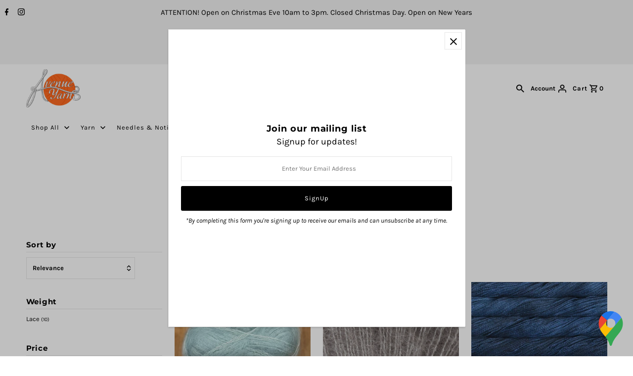

--- FILE ---
content_type: text/html; charset=utf-8
request_url: https://www.avenueyarns.com/collections/lace?filter.v.availability=1
body_size: 52948
content:
<!DOCTYPE html>
<html lang="en" class="no-js" lang="en">
<head>
<script type="text/javascript" src="https://edge.personalizer.io/storefront/2.0.0/js/shopify/storefront.min.js?key=nnxpp-n4xx1gg2es3mvq4n-pqvba&shop=avenue-yarns.myshopify.com"></script>
<script>
window.LimeSpot = window.LimeSpot === undefined ? {} : LimeSpot;
LimeSpot.PageInfo = { Type: "Collection", Template: "collection", ReferenceIdentifier: "262666944614", Personalized: false };

LimeSpot.StoreInfo = { Theme: "Fashionopolism" };


LimeSpot.CartItems = [];
</script>





  <meta charset="utf-8" />
  <meta name="viewport" content="width=device-width,initial-scale=1">

  <!-- Establish early connection to external domains -->
  <link rel="preconnect" href="https://cdn.shopify.com" crossorigin>
  <link rel="preconnect" href="https://fonts.shopify.com" crossorigin>
  <link rel="preconnect" href="https://monorail-edge.shopifysvc.com">
  <link rel="preconnect" href="//ajax.googleapis.com" crossorigin /><!-- Preload onDomain stylesheets and script libraries -->
  <link rel="preload" href="//www.avenueyarns.com/cdn/shop/t/46/assets/stylesheet.css?v=133553384459202035741638993108" as="style">
  <link rel="preload" as="font" href="//www.avenueyarns.com/cdn/fonts/karla/karla_n4.40497e07df527e6a50e58fb17ef1950c72f3e32c.woff2" type="font/woff2" crossorigin>
  <link rel="preload" as="font" href="//www.avenueyarns.com/cdn/fonts/karla/karla_n4.40497e07df527e6a50e58fb17ef1950c72f3e32c.woff2" type="font/woff2" crossorigin>
  <link rel="preload" as="font" href="//www.avenueyarns.com/cdn/fonts/montserrat/montserrat_n7.3c434e22befd5c18a6b4afadb1e3d77c128c7939.woff2" type="font/woff2" crossorigin>
  <link rel="preload" href="//www.avenueyarns.com/cdn/shop/t/46/assets/eventemitter3.min.js?v=27939738353326123541634936794" as="script">
  <link rel="preload" href="//www.avenueyarns.com/cdn/shop/t/46/assets/theme.js?v=77242196987498648601634936792" as="script">
  <link rel="preload" href="//www.avenueyarns.com/cdn/shopifycloud/storefront/assets/themes_support/option_selection-b017cd28.js" as="script">

  <link rel="shortcut icon" href="//www.avenueyarns.com/cdn/shop/files/Untitled_design-3_32x32.png?v=1637709947" type="image/png" />
  <link rel="canonical" href="https://www.avenueyarns.com/collections/lace" /><title>Lace
 &ndash; Avenue Yarns</title>
  

  

  <meta property="og:type" content="website">
  <meta property="og:title" content="Lace">
  <meta property="og:url" content="https://www.avenueyarns.com/collections/lace">
  
  

<meta property="og:site_name" content="Avenue Yarns">



  <meta name="twitter:card" content="summary">


  <meta name="twitter:site" content="@">




  

  <style data-shopify>
:root {
    --main-family: Karla, sans-serif;
    --main-weight: 400;
    --main-style: normal;
    --nav-family: Karla, sans-serif;
    --nav-weight: 400;
    --nav-style: normal;
    --heading-family: Montserrat, sans-serif;
    --heading-weight: 700;
    --heading-style: normal;

    --announcement-size: 15px;
    --logo-size: 20px;
    --font-size: 13px;
    --h1-size: 24px;
    --h2-size: 20px;
    --h3-size: 18px;
    --h4-size: calc(var(--font-size) + 2px);
    --h5-size: calc(var(--font-size) + 1px);
    --nav-size: 13px;
    --border-weight: 3px;
    --top-bar-background: #f2f2f2;
    --top-bar-color: #000000;
    --social-links: #000000;
    --header-background: #ffffff;
    --cart-links: #000000;
    --cart-links-hover: #000000;
    --background: #ffffff;
    --header_color: #000000;
    --hero-color: #ffffff;
    --text-color: #000000;
    --sale-color: #bc0000;
    --dotted-color: #e5e5e5;
    --button-color: #000000;
    --button-text: #ffffff;
    --button-hover: #000000;
    --button-text-hover: #ffffff;
    --navigation: #ffffff;
    --nav-color: #000000;
    --nav-hover-color: #ffffff;
    --nav-hover-link-color: #000000;
    --dropdown-background-color: #ffffff;
    --nav-dropdown-color: #000000;
    --dropdown-hover-background-color: #ffffff;
    --dropdown-hover-link-color: #000000;
    --new-background: #222222;
    --new-text: #ffffff;
    --sale-background: #af0000;
    --sale-text: #ffffff;
    --soldout-background: #222222;
    --soldout-text: #ffffff;
    --footer-background: #ffffff;
    --footer-color: #000000;
    --footer-border: #e5e5e5;
    --error-msg-dark: #e81000;
    --error-msg-light: #ffeae8;
    --success-msg-dark: #007f5f;
    --success-msg-light: #e5fff8;
    --free-shipping-bg: #313131;
    --free-shipping-text: #fff;
    --error-color: #c60808;
    --error-color-light: #fdd0d0;
    --keyboard-focus-color: #cccccc;
    --keyboard-focus-border-style: dotted;
    --keyboard-focus-border-weight: 1;
    --icon-border-color: #e6e6e6;
    --thumbnail-slider-outline-color: #666666;
    --price-unit-price-color: #999999;
    --select-arrow-bg: url(//www.avenueyarns.com/cdn/shop/t/46/assets/select-arrow.png?v=112595941721225094991634936796);
    --product-info-align: center;
    --color-filter-size: 18px;
    --color-body-text: var(--text-color);
    --color-body: var(--background);
    --color-bg: var(--background);
    --disabled-text: #808080;
    --section-padding: 45px;

    --star-active: rgb(0, 0, 0);
    --star-inactive: rgb(204, 204, 204);

    
      --button-corners: 0;
    
  }
  @media (max-width: 740px) {
    :root {
      --font-size: calc(13px - (13px * 0.15));
      --nav-size: calc(13px - (13px * 0.15));
      --h1-size: calc(24px - (24px * 0.15));
      --h2-size: calc(20px - (20px * 0.15));
      --h3-size: calc(18px - (18px * 0.15));
    }
  }
</style>


  <link rel="stylesheet" href="//www.avenueyarns.com/cdn/shop/t/46/assets/stylesheet.css?v=133553384459202035741638993108" type="text/css">

  <style>
  @font-face {
  font-family: Karla;
  font-weight: 400;
  font-style: normal;
  font-display: swap;
  src: url("//www.avenueyarns.com/cdn/fonts/karla/karla_n4.40497e07df527e6a50e58fb17ef1950c72f3e32c.woff2") format("woff2"),
       url("//www.avenueyarns.com/cdn/fonts/karla/karla_n4.e9f6f9de321061073c6bfe03c28976ba8ce6ee18.woff") format("woff");
}

  @font-face {
  font-family: Karla;
  font-weight: 400;
  font-style: normal;
  font-display: swap;
  src: url("//www.avenueyarns.com/cdn/fonts/karla/karla_n4.40497e07df527e6a50e58fb17ef1950c72f3e32c.woff2") format("woff2"),
       url("//www.avenueyarns.com/cdn/fonts/karla/karla_n4.e9f6f9de321061073c6bfe03c28976ba8ce6ee18.woff") format("woff");
}

  @font-face {
  font-family: Montserrat;
  font-weight: 700;
  font-style: normal;
  font-display: swap;
  src: url("//www.avenueyarns.com/cdn/fonts/montserrat/montserrat_n7.3c434e22befd5c18a6b4afadb1e3d77c128c7939.woff2") format("woff2"),
       url("//www.avenueyarns.com/cdn/fonts/montserrat/montserrat_n7.5d9fa6e2cae713c8fb539a9876489d86207fe957.woff") format("woff");
}

  @font-face {
  font-family: Karla;
  font-weight: 700;
  font-style: normal;
  font-display: swap;
  src: url("//www.avenueyarns.com/cdn/fonts/karla/karla_n7.4358a847d4875593d69cfc3f8cc0b44c17b3ed03.woff2") format("woff2"),
       url("//www.avenueyarns.com/cdn/fonts/karla/karla_n7.96e322f6d76ce794f25fa29e55d6997c3fb656b6.woff") format("woff");
}

  @font-face {
  font-family: Karla;
  font-weight: 400;
  font-style: italic;
  font-display: swap;
  src: url("//www.avenueyarns.com/cdn/fonts/karla/karla_i4.2086039c16bcc3a78a72a2f7b471e3c4a7f873a6.woff2") format("woff2"),
       url("//www.avenueyarns.com/cdn/fonts/karla/karla_i4.7b9f59841a5960c16fa2a897a0716c8ebb183221.woff") format("woff");
}

  @font-face {
  font-family: Karla;
  font-weight: 700;
  font-style: italic;
  font-display: swap;
  src: url("//www.avenueyarns.com/cdn/fonts/karla/karla_i7.fe031cd65d6e02906286add4f6dda06afc2615f0.woff2") format("woff2"),
       url("//www.avenueyarns.com/cdn/fonts/karla/karla_i7.816d4949fa7f7d79314595d7003eda5b44e959e3.woff") format("woff");
}

  </style>

  <script>window.performance && window.performance.mark && window.performance.mark('shopify.content_for_header.start');</script><meta id="shopify-digital-wallet" name="shopify-digital-wallet" content="/9717318/digital_wallets/dialog">
<meta name="shopify-checkout-api-token" content="a4e4d40e826acae7cb7f87cac47cd9e1">
<meta id="in-context-paypal-metadata" data-shop-id="9717318" data-venmo-supported="false" data-environment="production" data-locale="en_US" data-paypal-v4="true" data-currency="USD">
<link rel="alternate" type="application/atom+xml" title="Feed" href="/collections/lace.atom" />
<link rel="next" href="/collections/lace?filter.v.availability=1&amp;page=2">
<link rel="alternate" type="application/json+oembed" href="https://www.avenueyarns.com/collections/lace.oembed">
<script async="async" src="/checkouts/internal/preloads.js?locale=en-US"></script>
<link rel="preconnect" href="https://shop.app" crossorigin="anonymous">
<script async="async" src="https://shop.app/checkouts/internal/preloads.js?locale=en-US&shop_id=9717318" crossorigin="anonymous"></script>
<script id="apple-pay-shop-capabilities" type="application/json">{"shopId":9717318,"countryCode":"US","currencyCode":"USD","merchantCapabilities":["supports3DS"],"merchantId":"gid:\/\/shopify\/Shop\/9717318","merchantName":"Avenue Yarns","requiredBillingContactFields":["postalAddress","email","phone"],"requiredShippingContactFields":["postalAddress","email","phone"],"shippingType":"shipping","supportedNetworks":["visa","masterCard","amex","discover","elo","jcb"],"total":{"type":"pending","label":"Avenue Yarns","amount":"1.00"},"shopifyPaymentsEnabled":true,"supportsSubscriptions":true}</script>
<script id="shopify-features" type="application/json">{"accessToken":"a4e4d40e826acae7cb7f87cac47cd9e1","betas":["rich-media-storefront-analytics"],"domain":"www.avenueyarns.com","predictiveSearch":true,"shopId":9717318,"locale":"en"}</script>
<script>var Shopify = Shopify || {};
Shopify.shop = "avenue-yarns.myshopify.com";
Shopify.locale = "en";
Shopify.currency = {"active":"USD","rate":"1.0"};
Shopify.country = "US";
Shopify.theme = {"name":"Fashionopolism","id":120539480166,"schema_name":"Fashionopolism","schema_version":"7.3","theme_store_id":141,"role":"main"};
Shopify.theme.handle = "null";
Shopify.theme.style = {"id":null,"handle":null};
Shopify.cdnHost = "www.avenueyarns.com/cdn";
Shopify.routes = Shopify.routes || {};
Shopify.routes.root = "/";</script>
<script type="module">!function(o){(o.Shopify=o.Shopify||{}).modules=!0}(window);</script>
<script>!function(o){function n(){var o=[];function n(){o.push(Array.prototype.slice.apply(arguments))}return n.q=o,n}var t=o.Shopify=o.Shopify||{};t.loadFeatures=n(),t.autoloadFeatures=n()}(window);</script>
<script>
  window.ShopifyPay = window.ShopifyPay || {};
  window.ShopifyPay.apiHost = "shop.app\/pay";
  window.ShopifyPay.redirectState = null;
</script>
<script id="shop-js-analytics" type="application/json">{"pageType":"collection"}</script>
<script defer="defer" async type="module" src="//www.avenueyarns.com/cdn/shopifycloud/shop-js/modules/v2/client.init-shop-cart-sync_BApSsMSl.en.esm.js"></script>
<script defer="defer" async type="module" src="//www.avenueyarns.com/cdn/shopifycloud/shop-js/modules/v2/chunk.common_CBoos6YZ.esm.js"></script>
<script type="module">
  await import("//www.avenueyarns.com/cdn/shopifycloud/shop-js/modules/v2/client.init-shop-cart-sync_BApSsMSl.en.esm.js");
await import("//www.avenueyarns.com/cdn/shopifycloud/shop-js/modules/v2/chunk.common_CBoos6YZ.esm.js");

  window.Shopify.SignInWithShop?.initShopCartSync?.({"fedCMEnabled":true,"windoidEnabled":true});

</script>
<script>
  window.Shopify = window.Shopify || {};
  if (!window.Shopify.featureAssets) window.Shopify.featureAssets = {};
  window.Shopify.featureAssets['shop-js'] = {"shop-cart-sync":["modules/v2/client.shop-cart-sync_DJczDl9f.en.esm.js","modules/v2/chunk.common_CBoos6YZ.esm.js"],"init-fed-cm":["modules/v2/client.init-fed-cm_BzwGC0Wi.en.esm.js","modules/v2/chunk.common_CBoos6YZ.esm.js"],"init-windoid":["modules/v2/client.init-windoid_BS26ThXS.en.esm.js","modules/v2/chunk.common_CBoos6YZ.esm.js"],"shop-cash-offers":["modules/v2/client.shop-cash-offers_DthCPNIO.en.esm.js","modules/v2/chunk.common_CBoos6YZ.esm.js","modules/v2/chunk.modal_Bu1hFZFC.esm.js"],"shop-button":["modules/v2/client.shop-button_D_JX508o.en.esm.js","modules/v2/chunk.common_CBoos6YZ.esm.js"],"init-shop-email-lookup-coordinator":["modules/v2/client.init-shop-email-lookup-coordinator_DFwWcvrS.en.esm.js","modules/v2/chunk.common_CBoos6YZ.esm.js"],"shop-toast-manager":["modules/v2/client.shop-toast-manager_tEhgP2F9.en.esm.js","modules/v2/chunk.common_CBoos6YZ.esm.js"],"shop-login-button":["modules/v2/client.shop-login-button_DwLgFT0K.en.esm.js","modules/v2/chunk.common_CBoos6YZ.esm.js","modules/v2/chunk.modal_Bu1hFZFC.esm.js"],"avatar":["modules/v2/client.avatar_BTnouDA3.en.esm.js"],"init-shop-cart-sync":["modules/v2/client.init-shop-cart-sync_BApSsMSl.en.esm.js","modules/v2/chunk.common_CBoos6YZ.esm.js"],"pay-button":["modules/v2/client.pay-button_BuNmcIr_.en.esm.js","modules/v2/chunk.common_CBoos6YZ.esm.js"],"init-shop-for-new-customer-accounts":["modules/v2/client.init-shop-for-new-customer-accounts_DrjXSI53.en.esm.js","modules/v2/client.shop-login-button_DwLgFT0K.en.esm.js","modules/v2/chunk.common_CBoos6YZ.esm.js","modules/v2/chunk.modal_Bu1hFZFC.esm.js"],"init-customer-accounts-sign-up":["modules/v2/client.init-customer-accounts-sign-up_TlVCiykN.en.esm.js","modules/v2/client.shop-login-button_DwLgFT0K.en.esm.js","modules/v2/chunk.common_CBoos6YZ.esm.js","modules/v2/chunk.modal_Bu1hFZFC.esm.js"],"shop-follow-button":["modules/v2/client.shop-follow-button_C5D3XtBb.en.esm.js","modules/v2/chunk.common_CBoos6YZ.esm.js","modules/v2/chunk.modal_Bu1hFZFC.esm.js"],"checkout-modal":["modules/v2/client.checkout-modal_8TC_1FUY.en.esm.js","modules/v2/chunk.common_CBoos6YZ.esm.js","modules/v2/chunk.modal_Bu1hFZFC.esm.js"],"init-customer-accounts":["modules/v2/client.init-customer-accounts_C0Oh2ljF.en.esm.js","modules/v2/client.shop-login-button_DwLgFT0K.en.esm.js","modules/v2/chunk.common_CBoos6YZ.esm.js","modules/v2/chunk.modal_Bu1hFZFC.esm.js"],"lead-capture":["modules/v2/client.lead-capture_Cq0gfm7I.en.esm.js","modules/v2/chunk.common_CBoos6YZ.esm.js","modules/v2/chunk.modal_Bu1hFZFC.esm.js"],"shop-login":["modules/v2/client.shop-login_BmtnoEUo.en.esm.js","modules/v2/chunk.common_CBoos6YZ.esm.js","modules/v2/chunk.modal_Bu1hFZFC.esm.js"],"payment-terms":["modules/v2/client.payment-terms_BHOWV7U_.en.esm.js","modules/v2/chunk.common_CBoos6YZ.esm.js","modules/v2/chunk.modal_Bu1hFZFC.esm.js"]};
</script>
<script>(function() {
  var isLoaded = false;
  function asyncLoad() {
    if (isLoaded) return;
    isLoaded = true;
    var urls = ["https:\/\/chimpstatic.com\/mcjs-connected\/js\/users\/27af7ca5ffd098b53040d3a38\/776bfc0fee1043569d78053a3.js?shop=avenue-yarns.myshopify.com","https:\/\/instafeed.nfcube.com\/cdn\/a842187127e7cb4717b734376ca3779f.js?shop=avenue-yarns.myshopify.com","https:\/\/snts-app.herokuapp.com\/get_script\/488abe3239c911ecb92c7645b52b1376.js?shop=avenue-yarns.myshopify.com","https:\/\/edge.personalizer.io\/storefront\/2.0.0\/js\/shopify\/storefront.min.js?key=nnxpp-n4xx1gg2es3mvq4n-pqvba\u0026shop=avenue-yarns.myshopify.com"];
    for (var i = 0; i < urls.length; i++) {
      var s = document.createElement('script');
      s.type = 'text/javascript';
      s.async = true;
      s.src = urls[i];
      var x = document.getElementsByTagName('script')[0];
      x.parentNode.insertBefore(s, x);
    }
  };
  if(window.attachEvent) {
    window.attachEvent('onload', asyncLoad);
  } else {
    window.addEventListener('load', asyncLoad, false);
  }
})();</script>
<script id="__st">var __st={"a":9717318,"offset":-28800,"reqid":"0f248489-6b6d-47ec-8f8f-8054d5ceb35b-1768878481","pageurl":"www.avenueyarns.com\/collections\/lace?filter.v.availability=1","u":"c0052a489640","p":"collection","rtyp":"collection","rid":262666944614};</script>
<script>window.ShopifyPaypalV4VisibilityTracking = true;</script>
<script id="captcha-bootstrap">!function(){'use strict';const t='contact',e='account',n='new_comment',o=[[t,t],['blogs',n],['comments',n],[t,'customer']],c=[[e,'customer_login'],[e,'guest_login'],[e,'recover_customer_password'],[e,'create_customer']],r=t=>t.map((([t,e])=>`form[action*='/${t}']:not([data-nocaptcha='true']) input[name='form_type'][value='${e}']`)).join(','),a=t=>()=>t?[...document.querySelectorAll(t)].map((t=>t.form)):[];function s(){const t=[...o],e=r(t);return a(e)}const i='password',u='form_key',d=['recaptcha-v3-token','g-recaptcha-response','h-captcha-response',i],f=()=>{try{return window.sessionStorage}catch{return}},m='__shopify_v',_=t=>t.elements[u];function p(t,e,n=!1){try{const o=window.sessionStorage,c=JSON.parse(o.getItem(e)),{data:r}=function(t){const{data:e,action:n}=t;return t[m]||n?{data:e,action:n}:{data:t,action:n}}(c);for(const[e,n]of Object.entries(r))t.elements[e]&&(t.elements[e].value=n);n&&o.removeItem(e)}catch(o){console.error('form repopulation failed',{error:o})}}const l='form_type',E='cptcha';function T(t){t.dataset[E]=!0}const w=window,h=w.document,L='Shopify',v='ce_forms',y='captcha';let A=!1;((t,e)=>{const n=(g='f06e6c50-85a8-45c8-87d0-21a2b65856fe',I='https://cdn.shopify.com/shopifycloud/storefront-forms-hcaptcha/ce_storefront_forms_captcha_hcaptcha.v1.5.2.iife.js',D={infoText:'Protected by hCaptcha',privacyText:'Privacy',termsText:'Terms'},(t,e,n)=>{const o=w[L][v],c=o.bindForm;if(c)return c(t,g,e,D).then(n);var r;o.q.push([[t,g,e,D],n]),r=I,A||(h.body.append(Object.assign(h.createElement('script'),{id:'captcha-provider',async:!0,src:r})),A=!0)});var g,I,D;w[L]=w[L]||{},w[L][v]=w[L][v]||{},w[L][v].q=[],w[L][y]=w[L][y]||{},w[L][y].protect=function(t,e){n(t,void 0,e),T(t)},Object.freeze(w[L][y]),function(t,e,n,w,h,L){const[v,y,A,g]=function(t,e,n){const i=e?o:[],u=t?c:[],d=[...i,...u],f=r(d),m=r(i),_=r(d.filter((([t,e])=>n.includes(e))));return[a(f),a(m),a(_),s()]}(w,h,L),I=t=>{const e=t.target;return e instanceof HTMLFormElement?e:e&&e.form},D=t=>v().includes(t);t.addEventListener('submit',(t=>{const e=I(t);if(!e)return;const n=D(e)&&!e.dataset.hcaptchaBound&&!e.dataset.recaptchaBound,o=_(e),c=g().includes(e)&&(!o||!o.value);(n||c)&&t.preventDefault(),c&&!n&&(function(t){try{if(!f())return;!function(t){const e=f();if(!e)return;const n=_(t);if(!n)return;const o=n.value;o&&e.removeItem(o)}(t);const e=Array.from(Array(32),(()=>Math.random().toString(36)[2])).join('');!function(t,e){_(t)||t.append(Object.assign(document.createElement('input'),{type:'hidden',name:u})),t.elements[u].value=e}(t,e),function(t,e){const n=f();if(!n)return;const o=[...t.querySelectorAll(`input[type='${i}']`)].map((({name:t})=>t)),c=[...d,...o],r={};for(const[a,s]of new FormData(t).entries())c.includes(a)||(r[a]=s);n.setItem(e,JSON.stringify({[m]:1,action:t.action,data:r}))}(t,e)}catch(e){console.error('failed to persist form',e)}}(e),e.submit())}));const S=(t,e)=>{t&&!t.dataset[E]&&(n(t,e.some((e=>e===t))),T(t))};for(const o of['focusin','change'])t.addEventListener(o,(t=>{const e=I(t);D(e)&&S(e,y())}));const B=e.get('form_key'),M=e.get(l),P=B&&M;t.addEventListener('DOMContentLoaded',(()=>{const t=y();if(P)for(const e of t)e.elements[l].value===M&&p(e,B);[...new Set([...A(),...v().filter((t=>'true'===t.dataset.shopifyCaptcha))])].forEach((e=>S(e,t)))}))}(h,new URLSearchParams(w.location.search),n,t,e,['guest_login'])})(!0,!0)}();</script>
<script integrity="sha256-4kQ18oKyAcykRKYeNunJcIwy7WH5gtpwJnB7kiuLZ1E=" data-source-attribution="shopify.loadfeatures" defer="defer" src="//www.avenueyarns.com/cdn/shopifycloud/storefront/assets/storefront/load_feature-a0a9edcb.js" crossorigin="anonymous"></script>
<script crossorigin="anonymous" defer="defer" src="//www.avenueyarns.com/cdn/shopifycloud/storefront/assets/shopify_pay/storefront-65b4c6d7.js?v=20250812"></script>
<script data-source-attribution="shopify.dynamic_checkout.dynamic.init">var Shopify=Shopify||{};Shopify.PaymentButton=Shopify.PaymentButton||{isStorefrontPortableWallets:!0,init:function(){window.Shopify.PaymentButton.init=function(){};var t=document.createElement("script");t.src="https://www.avenueyarns.com/cdn/shopifycloud/portable-wallets/latest/portable-wallets.en.js",t.type="module",document.head.appendChild(t)}};
</script>
<script data-source-attribution="shopify.dynamic_checkout.buyer_consent">
  function portableWalletsHideBuyerConsent(e){var t=document.getElementById("shopify-buyer-consent"),n=document.getElementById("shopify-subscription-policy-button");t&&n&&(t.classList.add("hidden"),t.setAttribute("aria-hidden","true"),n.removeEventListener("click",e))}function portableWalletsShowBuyerConsent(e){var t=document.getElementById("shopify-buyer-consent"),n=document.getElementById("shopify-subscription-policy-button");t&&n&&(t.classList.remove("hidden"),t.removeAttribute("aria-hidden"),n.addEventListener("click",e))}window.Shopify?.PaymentButton&&(window.Shopify.PaymentButton.hideBuyerConsent=portableWalletsHideBuyerConsent,window.Shopify.PaymentButton.showBuyerConsent=portableWalletsShowBuyerConsent);
</script>
<script data-source-attribution="shopify.dynamic_checkout.cart.bootstrap">document.addEventListener("DOMContentLoaded",(function(){function t(){return document.querySelector("shopify-accelerated-checkout-cart, shopify-accelerated-checkout")}if(t())Shopify.PaymentButton.init();else{new MutationObserver((function(e,n){t()&&(Shopify.PaymentButton.init(),n.disconnect())})).observe(document.body,{childList:!0,subtree:!0})}}));
</script>
<link id="shopify-accelerated-checkout-styles" rel="stylesheet" media="screen" href="https://www.avenueyarns.com/cdn/shopifycloud/portable-wallets/latest/accelerated-checkout-backwards-compat.css" crossorigin="anonymous">
<style id="shopify-accelerated-checkout-cart">
        #shopify-buyer-consent {
  margin-top: 1em;
  display: inline-block;
  width: 100%;
}

#shopify-buyer-consent.hidden {
  display: none;
}

#shopify-subscription-policy-button {
  background: none;
  border: none;
  padding: 0;
  text-decoration: underline;
  font-size: inherit;
  cursor: pointer;
}

#shopify-subscription-policy-button::before {
  box-shadow: none;
}

      </style>

<script>window.performance && window.performance.mark && window.performance.mark('shopify.content_for_header.end');</script>

<link href="https://monorail-edge.shopifysvc.com" rel="dns-prefetch">
<script>(function(){if ("sendBeacon" in navigator && "performance" in window) {try {var session_token_from_headers = performance.getEntriesByType('navigation')[0].serverTiming.find(x => x.name == '_s').description;} catch {var session_token_from_headers = undefined;}var session_cookie_matches = document.cookie.match(/_shopify_s=([^;]*)/);var session_token_from_cookie = session_cookie_matches && session_cookie_matches.length === 2 ? session_cookie_matches[1] : "";var session_token = session_token_from_headers || session_token_from_cookie || "";function handle_abandonment_event(e) {var entries = performance.getEntries().filter(function(entry) {return /monorail-edge.shopifysvc.com/.test(entry.name);});if (!window.abandonment_tracked && entries.length === 0) {window.abandonment_tracked = true;var currentMs = Date.now();var navigation_start = performance.timing.navigationStart;var payload = {shop_id: 9717318,url: window.location.href,navigation_start,duration: currentMs - navigation_start,session_token,page_type: "collection"};window.navigator.sendBeacon("https://monorail-edge.shopifysvc.com/v1/produce", JSON.stringify({schema_id: "online_store_buyer_site_abandonment/1.1",payload: payload,metadata: {event_created_at_ms: currentMs,event_sent_at_ms: currentMs}}));}}window.addEventListener('pagehide', handle_abandonment_event);}}());</script>
<script id="web-pixels-manager-setup">(function e(e,d,r,n,o){if(void 0===o&&(o={}),!Boolean(null===(a=null===(i=window.Shopify)||void 0===i?void 0:i.analytics)||void 0===a?void 0:a.replayQueue)){var i,a;window.Shopify=window.Shopify||{};var t=window.Shopify;t.analytics=t.analytics||{};var s=t.analytics;s.replayQueue=[],s.publish=function(e,d,r){return s.replayQueue.push([e,d,r]),!0};try{self.performance.mark("wpm:start")}catch(e){}var l=function(){var e={modern:/Edge?\/(1{2}[4-9]|1[2-9]\d|[2-9]\d{2}|\d{4,})\.\d+(\.\d+|)|Firefox\/(1{2}[4-9]|1[2-9]\d|[2-9]\d{2}|\d{4,})\.\d+(\.\d+|)|Chrom(ium|e)\/(9{2}|\d{3,})\.\d+(\.\d+|)|(Maci|X1{2}).+ Version\/(15\.\d+|(1[6-9]|[2-9]\d|\d{3,})\.\d+)([,.]\d+|)( \(\w+\)|)( Mobile\/\w+|) Safari\/|Chrome.+OPR\/(9{2}|\d{3,})\.\d+\.\d+|(CPU[ +]OS|iPhone[ +]OS|CPU[ +]iPhone|CPU IPhone OS|CPU iPad OS)[ +]+(15[._]\d+|(1[6-9]|[2-9]\d|\d{3,})[._]\d+)([._]\d+|)|Android:?[ /-](13[3-9]|1[4-9]\d|[2-9]\d{2}|\d{4,})(\.\d+|)(\.\d+|)|Android.+Firefox\/(13[5-9]|1[4-9]\d|[2-9]\d{2}|\d{4,})\.\d+(\.\d+|)|Android.+Chrom(ium|e)\/(13[3-9]|1[4-9]\d|[2-9]\d{2}|\d{4,})\.\d+(\.\d+|)|SamsungBrowser\/([2-9]\d|\d{3,})\.\d+/,legacy:/Edge?\/(1[6-9]|[2-9]\d|\d{3,})\.\d+(\.\d+|)|Firefox\/(5[4-9]|[6-9]\d|\d{3,})\.\d+(\.\d+|)|Chrom(ium|e)\/(5[1-9]|[6-9]\d|\d{3,})\.\d+(\.\d+|)([\d.]+$|.*Safari\/(?![\d.]+ Edge\/[\d.]+$))|(Maci|X1{2}).+ Version\/(10\.\d+|(1[1-9]|[2-9]\d|\d{3,})\.\d+)([,.]\d+|)( \(\w+\)|)( Mobile\/\w+|) Safari\/|Chrome.+OPR\/(3[89]|[4-9]\d|\d{3,})\.\d+\.\d+|(CPU[ +]OS|iPhone[ +]OS|CPU[ +]iPhone|CPU IPhone OS|CPU iPad OS)[ +]+(10[._]\d+|(1[1-9]|[2-9]\d|\d{3,})[._]\d+)([._]\d+|)|Android:?[ /-](13[3-9]|1[4-9]\d|[2-9]\d{2}|\d{4,})(\.\d+|)(\.\d+|)|Mobile Safari.+OPR\/([89]\d|\d{3,})\.\d+\.\d+|Android.+Firefox\/(13[5-9]|1[4-9]\d|[2-9]\d{2}|\d{4,})\.\d+(\.\d+|)|Android.+Chrom(ium|e)\/(13[3-9]|1[4-9]\d|[2-9]\d{2}|\d{4,})\.\d+(\.\d+|)|Android.+(UC? ?Browser|UCWEB|U3)[ /]?(15\.([5-9]|\d{2,})|(1[6-9]|[2-9]\d|\d{3,})\.\d+)\.\d+|SamsungBrowser\/(5\.\d+|([6-9]|\d{2,})\.\d+)|Android.+MQ{2}Browser\/(14(\.(9|\d{2,})|)|(1[5-9]|[2-9]\d|\d{3,})(\.\d+|))(\.\d+|)|K[Aa][Ii]OS\/(3\.\d+|([4-9]|\d{2,})\.\d+)(\.\d+|)/},d=e.modern,r=e.legacy,n=navigator.userAgent;return n.match(d)?"modern":n.match(r)?"legacy":"unknown"}(),u="modern"===l?"modern":"legacy",c=(null!=n?n:{modern:"",legacy:""})[u],f=function(e){return[e.baseUrl,"/wpm","/b",e.hashVersion,"modern"===e.buildTarget?"m":"l",".js"].join("")}({baseUrl:d,hashVersion:r,buildTarget:u}),m=function(e){var d=e.version,r=e.bundleTarget,n=e.surface,o=e.pageUrl,i=e.monorailEndpoint;return{emit:function(e){var a=e.status,t=e.errorMsg,s=(new Date).getTime(),l=JSON.stringify({metadata:{event_sent_at_ms:s},events:[{schema_id:"web_pixels_manager_load/3.1",payload:{version:d,bundle_target:r,page_url:o,status:a,surface:n,error_msg:t},metadata:{event_created_at_ms:s}}]});if(!i)return console&&console.warn&&console.warn("[Web Pixels Manager] No Monorail endpoint provided, skipping logging."),!1;try{return self.navigator.sendBeacon.bind(self.navigator)(i,l)}catch(e){}var u=new XMLHttpRequest;try{return u.open("POST",i,!0),u.setRequestHeader("Content-Type","text/plain"),u.send(l),!0}catch(e){return console&&console.warn&&console.warn("[Web Pixels Manager] Got an unhandled error while logging to Monorail."),!1}}}}({version:r,bundleTarget:l,surface:e.surface,pageUrl:self.location.href,monorailEndpoint:e.monorailEndpoint});try{o.browserTarget=l,function(e){var d=e.src,r=e.async,n=void 0===r||r,o=e.onload,i=e.onerror,a=e.sri,t=e.scriptDataAttributes,s=void 0===t?{}:t,l=document.createElement("script"),u=document.querySelector("head"),c=document.querySelector("body");if(l.async=n,l.src=d,a&&(l.integrity=a,l.crossOrigin="anonymous"),s)for(var f in s)if(Object.prototype.hasOwnProperty.call(s,f))try{l.dataset[f]=s[f]}catch(e){}if(o&&l.addEventListener("load",o),i&&l.addEventListener("error",i),u)u.appendChild(l);else{if(!c)throw new Error("Did not find a head or body element to append the script");c.appendChild(l)}}({src:f,async:!0,onload:function(){if(!function(){var e,d;return Boolean(null===(d=null===(e=window.Shopify)||void 0===e?void 0:e.analytics)||void 0===d?void 0:d.initialized)}()){var d=window.webPixelsManager.init(e)||void 0;if(d){var r=window.Shopify.analytics;r.replayQueue.forEach((function(e){var r=e[0],n=e[1],o=e[2];d.publishCustomEvent(r,n,o)})),r.replayQueue=[],r.publish=d.publishCustomEvent,r.visitor=d.visitor,r.initialized=!0}}},onerror:function(){return m.emit({status:"failed",errorMsg:"".concat(f," has failed to load")})},sri:function(e){var d=/^sha384-[A-Za-z0-9+/=]+$/;return"string"==typeof e&&d.test(e)}(c)?c:"",scriptDataAttributes:o}),m.emit({status:"loading"})}catch(e){m.emit({status:"failed",errorMsg:(null==e?void 0:e.message)||"Unknown error"})}}})({shopId: 9717318,storefrontBaseUrl: "https://www.avenueyarns.com",extensionsBaseUrl: "https://extensions.shopifycdn.com/cdn/shopifycloud/web-pixels-manager",monorailEndpoint: "https://monorail-edge.shopifysvc.com/unstable/produce_batch",surface: "storefront-renderer",enabledBetaFlags: ["2dca8a86"],webPixelsConfigList: [{"id":"1572471078","configuration":"{\"subscriberKey\":\"dcdgl-c4gz1zft2hok3v4smr-n4uz2\"}","eventPayloadVersion":"v1","runtimeContext":"STRICT","scriptVersion":"7f2756b79c173d049d70f9666ae55467","type":"APP","apiClientId":155369,"privacyPurposes":["ANALYTICS","PREFERENCES"],"dataSharingAdjustments":{"protectedCustomerApprovalScopes":["read_customer_address","read_customer_email","read_customer_name","read_customer_personal_data","read_customer_phone"]}},{"id":"762118438","configuration":"{\"config\":\"{\\\"pixel_id\\\":\\\"G-5ENZN4728G\\\",\\\"gtag_events\\\":[{\\\"type\\\":\\\"purchase\\\",\\\"action_label\\\":\\\"G-5ENZN4728G\\\"},{\\\"type\\\":\\\"page_view\\\",\\\"action_label\\\":\\\"G-5ENZN4728G\\\"},{\\\"type\\\":\\\"view_item\\\",\\\"action_label\\\":\\\"G-5ENZN4728G\\\"},{\\\"type\\\":\\\"search\\\",\\\"action_label\\\":\\\"G-5ENZN4728G\\\"},{\\\"type\\\":\\\"add_to_cart\\\",\\\"action_label\\\":\\\"G-5ENZN4728G\\\"},{\\\"type\\\":\\\"begin_checkout\\\",\\\"action_label\\\":\\\"G-5ENZN4728G\\\"},{\\\"type\\\":\\\"add_payment_info\\\",\\\"action_label\\\":\\\"G-5ENZN4728G\\\"}],\\\"enable_monitoring_mode\\\":false}\"}","eventPayloadVersion":"v1","runtimeContext":"OPEN","scriptVersion":"b2a88bafab3e21179ed38636efcd8a93","type":"APP","apiClientId":1780363,"privacyPurposes":[],"dataSharingAdjustments":{"protectedCustomerApprovalScopes":["read_customer_address","read_customer_email","read_customer_name","read_customer_personal_data","read_customer_phone"]}},{"id":"140509478","eventPayloadVersion":"v1","runtimeContext":"LAX","scriptVersion":"1","type":"CUSTOM","privacyPurposes":["MARKETING"],"name":"Meta pixel (migrated)"},{"id":"shopify-app-pixel","configuration":"{}","eventPayloadVersion":"v1","runtimeContext":"STRICT","scriptVersion":"0450","apiClientId":"shopify-pixel","type":"APP","privacyPurposes":["ANALYTICS","MARKETING"]},{"id":"shopify-custom-pixel","eventPayloadVersion":"v1","runtimeContext":"LAX","scriptVersion":"0450","apiClientId":"shopify-pixel","type":"CUSTOM","privacyPurposes":["ANALYTICS","MARKETING"]}],isMerchantRequest: false,initData: {"shop":{"name":"Avenue Yarns","paymentSettings":{"currencyCode":"USD"},"myshopifyDomain":"avenue-yarns.myshopify.com","countryCode":"US","storefrontUrl":"https:\/\/www.avenueyarns.com"},"customer":null,"cart":null,"checkout":null,"productVariants":[],"purchasingCompany":null},},"https://www.avenueyarns.com/cdn","fcfee988w5aeb613cpc8e4bc33m6693e112",{"modern":"","legacy":""},{"shopId":"9717318","storefrontBaseUrl":"https:\/\/www.avenueyarns.com","extensionBaseUrl":"https:\/\/extensions.shopifycdn.com\/cdn\/shopifycloud\/web-pixels-manager","surface":"storefront-renderer","enabledBetaFlags":"[\"2dca8a86\"]","isMerchantRequest":"false","hashVersion":"fcfee988w5aeb613cpc8e4bc33m6693e112","publish":"custom","events":"[[\"page_viewed\",{}],[\"collection_viewed\",{\"collection\":{\"id\":\"262666944614\",\"title\":\"Lace\",\"productVariants\":[{\"price\":{\"amount\":19.0,\"currencyCode\":\"USD\"},\"product\":{\"title\":\"Isager Silk Mohair\",\"vendor\":\"Isager\",\"id\":\"4178819776614\",\"untranslatedTitle\":\"Isager Silk Mohair\",\"url\":\"\/products\/isagersilkmohair?_pos=1\u0026_fid=2114d997e\u0026_ss=c\u0026variant=30314174152806\",\"type\":\"Yarn\"},\"id\":\"39484737224806\",\"image\":{\"src\":\"\/\/www.avenueyarns.com\/cdn\/shop\/files\/E0_aadbc1b6-83e7-4ce5-a8bd-522c12849904.png?v=1725605709\"},\"sku\":\"31777\",\"title\":\"color e0\",\"untranslatedTitle\":\"color e0\"},{\"price\":{\"amount\":17.0,\"currencyCode\":\"USD\"},\"product\":{\"title\":\"Berroco Aerial\",\"vendor\":\"Berroco\",\"id\":\"6546780291174\",\"untranslatedTitle\":\"Berroco Aerial\",\"url\":\"\/products\/berrocoaerial?_pos=2\u0026_fid=2114d997e\u0026_ss=c\u0026variant=39268617158758\",\"type\":\"Yarn\"},\"id\":\"47224742412582\",\"image\":{\"src\":\"\/\/www.avenueyarns.com\/cdn\/shop\/files\/Amber_c0cf937c-be3a-4ae0-a6d0-6e08b14e91b4.png?v=1704000442\"},\"sku\":\"36889\",\"title\":\"Amber 3439\",\"untranslatedTitle\":\"Amber 3439\"},{\"price\":{\"amount\":13.0,\"currencyCode\":\"USD\"},\"product\":{\"title\":\"Malabrigo Silkpaca\",\"vendor\":\"Malabrigo\",\"id\":\"3532435980390\",\"untranslatedTitle\":\"Malabrigo Silkpaca\",\"url\":\"\/products\/babysilkpacalace?_pos=3\u0026_fid=2114d997e\u0026_ss=c\u0026variant=28051090767974\",\"type\":\"Yarn\"},\"id\":\"28051090702438\",\"image\":{\"src\":\"\/\/www.avenueyarns.com\/cdn\/shop\/products\/Abril.png?v=1695928942\"},\"sku\":\"13560\",\"title\":\"Abril 853\",\"untranslatedTitle\":\"Abril 853\"},{\"price\":{\"amount\":17.5,\"currencyCode\":\"USD\"},\"product\":{\"title\":\"ITO Sensai\",\"vendor\":\"ITO\",\"id\":\"3946329079910\",\"untranslatedTitle\":\"ITO Sensai\",\"url\":\"\/products\/sensai?_pos=4\u0026_fid=2114d997e\u0026_ss=c\u0026variant=29489513168998\",\"type\":\"Yarn\"},\"id\":\"29489513168998\",\"image\":{\"src\":\"\/\/www.avenueyarns.com\/cdn\/shop\/products\/itosenseiLEMON.heic?v=1685938620\"},\"sku\":\"13218\",\"title\":\"Lemon 306\",\"untranslatedTitle\":\"Lemon 306\"},{\"price\":{\"amount\":17.0,\"currencyCode\":\"USD\"},\"product\":{\"title\":\"Malabrigo Silk Mohair\",\"vendor\":\"Malabrigo\",\"id\":\"6813124690022\",\"untranslatedTitle\":\"Malabrigo Silk Mohair\",\"url\":\"\/products\/malabrigo-silk-mohair?_pos=5\u0026_fid=2114d997e\u0026_ss=c\u0026variant=39894933995622\",\"type\":\"Yarn\"},\"id\":\"39894934093926\",\"image\":{\"src\":\"\/\/www.avenueyarns.com\/cdn\/shop\/products\/Aniversario_56d786bd-9a7a-44f7-ad70-17af25b7e755.png?v=1695973440\"},\"sku\":\"34049\",\"title\":\"Aniversario 005\",\"untranslatedTitle\":\"Aniversario 005\"},{\"price\":{\"amount\":12.95,\"currencyCode\":\"USD\"},\"product\":{\"title\":\"Isager Alpaca 1\",\"vendor\":\"Isager\",\"id\":\"471835443231\",\"untranslatedTitle\":\"Isager Alpaca 1\",\"url\":\"\/products\/isageralpaca1?_pos=6\u0026_fid=2114d997e\u0026_ss=c\u0026variant=39578812842086\",\"type\":\"Yarn\"},\"id\":\"5676532727839\",\"image\":{\"src\":\"\/\/www.avenueyarns.com\/cdn\/shop\/products\/ialpacaone-cream0.png?v=1685954193\"},\"sku\":\"14104\",\"title\":\"Cream 0\",\"untranslatedTitle\":\"Cream 0\"},{\"price\":{\"amount\":19.95,\"currencyCode\":\"USD\"},\"product\":{\"title\":\"Pascuali Manada\",\"vendor\":\"Pascuali\",\"id\":\"6716360753254\",\"untranslatedTitle\":\"Pascuali Manada\",\"url\":\"\/products\/pascuali-manada?_pos=7\u0026_fid=2114d997e\u0026_ss=c\u0026variant=39608535056486\",\"type\":\"Yarn\"},\"id\":\"39608535056486\",\"image\":{\"src\":\"\/\/www.avenueyarns.com\/cdn\/shop\/products\/ManadaCoal.jpg?v=1649968485\"},\"sku\":\"33044\",\"title\":\"Coal 203\",\"untranslatedTitle\":\"Coal 203\"},{\"price\":{\"amount\":20.5,\"currencyCode\":\"USD\"},\"product\":{\"title\":\"Pascuali Mohair Bliss\",\"vendor\":\"Pascuali\",\"id\":\"9012767719718\",\"untranslatedTitle\":\"Pascuali Mohair Bliss\",\"url\":\"\/products\/pascuali-mohair-bliss?_pos=8\u0026_fid=2114d997e\u0026_ss=c\u0026variant=47762146591014\",\"type\":\"Yarn\"},\"id\":\"47762146361638\",\"image\":{\"src\":\"\/\/www.avenueyarns.com\/cdn\/shop\/files\/mohair_bliss_amber.jpg?v=1709550569\"},\"sku\":\"37346\",\"title\":\"Amber 822\",\"untranslatedTitle\":\"Amber 822\"},{\"price\":{\"amount\":2.0,\"currencyCode\":\"USD\"},\"product\":{\"title\":\"Lang Jawoll Bobbins\",\"vendor\":\"Lang\",\"id\":\"8271277228326\",\"untranslatedTitle\":\"Lang Jawoll Bobbins\",\"url\":\"\/products\/lang-jawoll-bobbins?_pos=9\u0026_fid=2114d997e\u0026_ss=c\u0026variant=44938092118310\",\"type\":\"Yarn\"},\"id\":\"44938092118310\",\"image\":{\"src\":\"\/\/www.avenueyarns.com\/cdn\/shop\/products\/101609Large_c353.jpg?v=1682642383\"},\"sku\":\"33296\",\"title\":\"White 01\",\"untranslatedTitle\":\"White 01\"},{\"price\":{\"amount\":12.0,\"currencyCode\":\"USD\"},\"product\":{\"title\":\"Rozetti Cotton Gold\",\"vendor\":\"Rozetti\",\"id\":\"9036323782950\",\"untranslatedTitle\":\"Rozetti Cotton Gold\",\"url\":\"\/products\/rozetti-cotton-gold?_pos=10\u0026_fid=2114d997e\u0026_ss=c\u0026variant=47828518240550\",\"type\":\"Yarn\"},\"id\":\"47828518240550\",\"image\":{\"src\":\"\/\/www.avenueyarns.com\/cdn\/shop\/files\/Cotton_Gold_1097.webp?v=1710209173\"},\"sku\":\"37556\",\"title\":\"Black Silver Sequins 1097\",\"untranslatedTitle\":\"Black Silver Sequins 1097\"},{\"price\":{\"amount\":38.0,\"currencyCode\":\"USD\"},\"product\":{\"title\":\"WYS Exquisite Lace\",\"vendor\":\"West Yorkshire Spinners\",\"id\":\"9943881023782\",\"untranslatedTitle\":\"WYS Exquisite Lace\",\"url\":\"\/products\/wys-exquisite-lace?_pos=11\u0026_fid=2114d997e\u0026_ss=c\u0026variant=49825307525414\",\"type\":\"Yarn\"},\"id\":\"49825307525414\",\"image\":{\"src\":\"\/\/www.avenueyarns.com\/cdn\/shop\/files\/wys_exquisite_lace_belgravia_585.jpg?v=1732527029\"},\"sku\":\"38991\",\"title\":\"Belgravia 585\",\"untranslatedTitle\":\"Belgravia 585\"},{\"price\":{\"amount\":22.0,\"currencyCode\":\"USD\"},\"product\":{\"title\":\"Lang Astra\",\"vendor\":\"Lang\",\"id\":\"9879456088358\",\"untranslatedTitle\":\"Lang Astra\",\"url\":\"\/products\/lang-astra?_pos=12\u0026_fid=2114d997e\u0026_ss=c\",\"type\":\"Yarn\"},\"id\":\"49590713188646\",\"image\":{\"src\":\"\/\/www.avenueyarns.com\/cdn\/shop\/files\/LANGYARNS_Astra_gold.jpg?v=1727135557\"},\"sku\":\"38645\",\"title\":\"Gold 50\",\"untranslatedTitle\":\"Gold 50\"}]}}]]"});</script><script>
  window.ShopifyAnalytics = window.ShopifyAnalytics || {};
  window.ShopifyAnalytics.meta = window.ShopifyAnalytics.meta || {};
  window.ShopifyAnalytics.meta.currency = 'USD';
  var meta = {"products":[{"id":4178819776614,"gid":"gid:\/\/shopify\/Product\/4178819776614","vendor":"Isager","type":"Yarn","handle":"isagersilkmohair","variants":[{"id":39484737224806,"price":1900,"name":"Isager Silk Mohair - color e0","public_title":"color e0","sku":"31777"},{"id":30314174480486,"price":1900,"name":"Isager Silk Mohair - color 0","public_title":"color 0","sku":"23108"},{"id":39570586304614,"price":1900,"name":"Isager Silk Mohair - color 2","public_title":"color 2","sku":"32855"},{"id":47510816948518,"price":1900,"name":"Isager Silk Mohair - color 2s","public_title":"color 2s","sku":"37187"},{"id":30314174251110,"price":1900,"name":"Isager Silk Mohair - color 3s","public_title":"color 3s","sku":"23101"},{"id":30314174447718,"price":1900,"name":"Isager Silk Mohair - color 6","public_title":"color 6","sku":"23107"},{"id":39604023885926,"price":1900,"name":"Isager Silk Mohair - color 7s","public_title":"color 7s","sku":"33091"},{"id":47510816588070,"price":1900,"name":"Isager Silk Mohair - color 11","public_title":"color 11","sku":"37183"},{"id":30314174087270,"price":1900,"name":"Isager Silk Mohair - color 12","public_title":"color 12","sku":"23096"},{"id":47510818160934,"price":1900,"name":"Isager Silk Mohair - color 16","public_title":"color 16","sku":"37184"},{"id":39754276536422,"price":1900,"name":"Isager Silk Mohair - color 19","public_title":"color 19","sku":"33678"},{"id":39298984149094,"price":1900,"name":"Isager Silk Mohair - color 22","public_title":"color 22","sku":"24957"},{"id":30314174382182,"price":1900,"name":"Isager Silk Mohair - color 28","public_title":"color 28","sku":"23105"},{"id":30314174709862,"price":1900,"name":"Isager Silk Mohair - color 30","public_title":"color 30","sku":"23130"},{"id":39298984083558,"price":1900,"name":"Isager Silk Mohair - color 32","public_title":"color 32","sku":"24958"},{"id":39448329977958,"price":1900,"name":"Isager Silk Mohair - color 33","public_title":"color 33","sku":"31503"},{"id":39448329912422,"price":1900,"name":"Isager Silk Mohair - color 34","public_title":"color 34","sku":"31504"},{"id":30314174677094,"price":1900,"name":"Isager Silk Mohair - color 36","public_title":"color 36","sku":"23129"},{"id":30314174120038,"price":1900,"name":"Isager Silk Mohair - color 37","public_title":"color 37","sku":"23097"},{"id":30314174546022,"price":1900,"name":"Isager Silk Mohair - color 41","public_title":"color 41","sku":"23110"},{"id":30314174578790,"price":1900,"name":"Isager Silk Mohair - color 44","public_title":"color 44","sku":"23111"},{"id":30314174611558,"price":1900,"name":"Isager Silk Mohair - color 47","public_title":"color 47","sku":"23112"},{"id":47510816555302,"price":1900,"name":"Isager Silk Mohair - color 54","public_title":"color 54","sku":"37185"},{"id":39900709257318,"price":1900,"name":"Isager Silk Mohair - color 56","public_title":"color 56","sku":"34112"},{"id":39298984116326,"price":1900,"name":"Isager Silk Mohair - color 57","public_title":"color 57","sku":"24956"},{"id":30314174316646,"price":1900,"name":"Isager Silk Mohair - color 59","public_title":"color 59","sku":"23103"},{"id":30314174644326,"price":1900,"name":"Isager Silk Mohair - color 60","public_title":"color 60","sku":"23113"},{"id":30314174414950,"price":1900,"name":"Isager Silk Mohair - color 62","public_title":"color 62","sku":"23106"},{"id":30314174349414,"price":1900,"name":"Isager Silk Mohair - color 63","public_title":"color 63","sku":"23104"},{"id":44147410993446,"price":1900,"name":"Isager Silk Mohair - color 64","public_title":"color 64","sku":"34730"},{"id":47510816784678,"price":1900,"name":"Isager Silk Mohair - color 65","public_title":"color 65","sku":"37186"},{"id":30314174152806,"price":1900,"name":"Isager Silk Mohair - color 66","public_title":"color 66","sku":"23098"},{"id":30314174513254,"price":1900,"name":"Isager Silk Mohair - color 67","public_title":"color 67","sku":"23109"},{"id":30314174283878,"price":1900,"name":"Isager Silk Mohair - color 68","public_title":"color 68","sku":"23102"},{"id":30314174185574,"price":1900,"name":"Isager Silk Mohair - color 69","public_title":"color 69","sku":"23099"},{"id":30314174218342,"price":1900,"name":"Isager Silk Mohair - color 100","public_title":"color 100","sku":"23100"},{"id":51786607296806,"price":1900,"name":"Isager Silk Mohair - color 101","public_title":"color 101","sku":"41848"}],"remote":false},{"id":6546780291174,"gid":"gid:\/\/shopify\/Product\/6546780291174","vendor":"Berroco","type":"Yarn","handle":"berrocoaerial","variants":[{"id":47224742412582,"price":1700,"name":"Berroco Aerial - Amber 3439","public_title":"Amber 3439","sku":"36889"},{"id":47224740151590,"price":1700,"name":"Berroco Aerial - Aqua 3472","public_title":"Aqua 3472","sku":"36880"},{"id":48585985163558,"price":1700,"name":"Berroco Aerial - Banana 3426","public_title":"Banana 3426","sku":"38045"},{"id":39268617289830,"price":1700,"name":"Berroco Aerial - Birch 3416","public_title":"Birch 3416","sku":"23960"},{"id":47224738939174,"price":1700,"name":"Berroco Aerial - Black 3402","public_title":"Black 3402","sku":"36887"},{"id":48585986244902,"price":1700,"name":"Berroco Aerial - Canary 3427","public_title":"Canary 3427","sku":"38044"},{"id":47224739823910,"price":1700,"name":"Berroco Aerial - Candy Cane 3464","public_title":"Candy Cane 3464","sku":"36885"},{"id":48585985327398,"price":1700,"name":"Berroco Aerial - Candy Floss 3419","public_title":"Candy Floss 3419","sku":"38041"},{"id":47224738906406,"price":1700,"name":"Berroco Aerial - Cayenne 3429","public_title":"Cayenne 3429","sku":"36881"},{"id":48585985786150,"price":1700,"name":"Berroco Aerial - Cherry 3455","public_title":"Cherry 3455","sku":"38042"},{"id":48585985687846,"price":1700,"name":"Berroco Aerial - Cobalt 3479","public_title":"Cobalt 3479","sku":"38049"},{"id":49814649438502,"price":1700,"name":"Berroco Aerial - Cola 3449","public_title":"Cola 3449","sku":"39015"},{"id":39268617420902,"price":1700,"name":"Berroco Aerial - Copper 3433","public_title":"Copper 3433","sku":"23964"},{"id":45011551256870,"price":1700,"name":"Berroco Aerial - Deep Blue 3475","public_title":"Deep Blue 3475","sku":"35502"},{"id":47224739791142,"price":1700,"name":"Berroco Aerial - Denim 3432","public_title":"Denim 3432","sku":"36878"},{"id":48585985491238,"price":1700,"name":"Berroco Aerial - Desert 3498","public_title":"Desert 3498","sku":"38038"},{"id":39268617158758,"price":1700,"name":"Berroco Aerial - Driftwood 3404","public_title":"Driftwood 3404","sku":"23956"},{"id":47224740184358,"price":1700,"name":"Berroco Aerial - Eggplant 3490","public_title":"Eggplant 3490","sku":"36875"},{"id":47224738414886,"price":1700,"name":"Berroco Aerial - Electric 3413","public_title":"Electric 3413","sku":"36883"},{"id":39268617519206,"price":1700,"name":"Berroco Aerial - Emerald 3438","public_title":"Emerald 3438","sku":"23967"},{"id":49814652059942,"price":1700,"name":"Berroco Aerial - Fine Wine 3471","public_title":"Fine Wine 3471","sku":"39014"},{"id":39648974307430,"price":1700,"name":"Berroco Aerial - Fog 3468","public_title":"Fog 3468","sku":"33289"},{"id":44281538347302,"price":1700,"name":"Berroco Aerial - Frost 3469","public_title":"Frost 3469","sku":"34790"},{"id":47224738447654,"price":1700,"name":"Berroco Aerial - Fuchsia 3465","public_title":"Fuchsia 3465","sku":"36876"},{"id":39268617453670,"price":1700,"name":"Berroco Aerial - Goldenrod 3435","public_title":"Goldenrod 3435","sku":"23965"},{"id":47224742445350,"price":1700,"name":"Berroco Aerial - Ice 3496","public_title":"Ice 3496","sku":"36891"},{"id":39268617125990,"price":1700,"name":"Berroco Aerial - Ivory 3401","public_title":"Ivory 3401","sku":"23955"},{"id":39268617551974,"price":1700,"name":"Berroco Aerial - Lagoon 3441","public_title":"Lagoon 3441","sku":"23968"},{"id":47224739856678,"price":1700,"name":"Berroco Aerial - Lavender 3448","public_title":"Lavender 3448","sku":"36877"},{"id":39354214580326,"price":1700,"name":"Berroco Aerial - Lilac 3454","public_title":"Lilac 3454","sku":"25407"},{"id":47224738840870,"price":1700,"name":"Berroco Aerial - Lime 3417","public_title":"Lime 3417","sku":"36884"},{"id":39354214514790,"price":1700,"name":"Berroco Aerial - Merlot 3459","public_title":"Merlot 3459","sku":"25408"},{"id":48585986113830,"price":1700,"name":"Berroco Aerial - Mink 3485","public_title":"Mink 3485","sku":"38039"},{"id":48585984934182,"price":1700,"name":"Berroco Aerial - Mint 3477","public_title":"Mint 3477","sku":"38047"},{"id":39268617617510,"price":1700,"name":"Berroco Aerial - Navy 3443","public_title":"Navy 3443","sku":"23971"},{"id":39268617584742,"price":1700,"name":"Berroco Aerial - Ocean 3442","public_title":"Ocean 3442","sku":"23969"},{"id":48585986081062,"price":1700,"name":"Berroco Aerial - Orchid 3414","public_title":"Orchid 3414","sku":"38050"},{"id":45011551289638,"price":1700,"name":"Berroco Aerial - Petal 3473","public_title":"Petal 3473","sku":"35500"},{"id":39648974209126,"price":1700,"name":"Berroco Aerial - Pine 3467","public_title":"Pine 3467","sku":"33287"},{"id":48585985982758,"price":1700,"name":"Berroco Aerial - Pistachio 3476","public_title":"Pistachio 3476","sku":"38048"},{"id":48585985458470,"price":1700,"name":"Berroco Aerial - Plum 3460","public_title":"Plum 3460","sku":"38051"},{"id":45011551551782,"price":1700,"name":"Berroco Aerial - Poppy 3474","public_title":"Poppy 3474","sku":"35501"},{"id":47224738808102,"price":1700,"name":"Berroco Aerial - Powder 3409","public_title":"Powder 3409","sku":"36886"},{"id":48585985294630,"price":1700,"name":"Berroco Aerial - Pumpkin 3458","public_title":"Pumpkin 3458","sku":"38043"},{"id":39354214645862,"price":1700,"name":"Berroco Aerial - Raven 3462","public_title":"Raven 3462","sku":"25409"},{"id":49814649602342,"price":1700,"name":"Berroco Aerial - Retro Pink 34128","public_title":"Retro Pink 34128","sku":"39012"},{"id":39648974045286,"price":1700,"name":"Berroco Aerial - Ruby 3466","public_title":"Ruby 3466","sku":"33288"},{"id":47224739954982,"price":1700,"name":"Berroco Aerial - Sage 3497","public_title":"Sage 3497","sku":"36879"},{"id":48585986179366,"price":1700,"name":"Berroco Aerial - Shadow 3495","public_title":"Shadow 3495","sku":"38040"},{"id":39268617191526,"price":1700,"name":"Berroco Aerial - Silver 3406","public_title":"Silver 3406","sku":"23957"},{"id":48585986146598,"price":1700,"name":"Berroco Aerial - Slime 3453","public_title":"Slime 3453","sku":"38046"},{"id":47224740643110,"price":1700,"name":"Berroco Aerial - Smoke 3420","public_title":"Smoke 3420","sku":"36890"},{"id":47224738152742,"price":1700,"name":"Berroco Aerial - Snow 3494","public_title":"Snow 3494","sku":"36874"},{"id":47224740675878,"price":1700,"name":"Berroco Aerial - Strawberry 3428","public_title":"Strawberry 3428","sku":"36882"},{"id":39268617257062,"price":1700,"name":"Berroco Aerial - Tea Rose 3411","public_title":"Tea Rose 3411","sku":"23959"},{"id":48585985425702,"price":1700,"name":"Berroco Aerial - Thunder 3447","public_title":"Thunder 3447","sku":"38037"},{"id":49814652223782,"price":1700,"name":"Berroco Aerial - Velvet 3482","public_title":"Velvet 3482","sku":"39013"},{"id":47224740708646,"price":1700,"name":"Berroco Aerial - Wooden 3499","public_title":"Wooden 3499","sku":"36888"},{"id":49078004646182,"price":1700,"name":"Berroco Aerial - DISC Plum 3421","public_title":"DISC Plum 3421","sku":"38324"},{"id":50637388513574,"price":1700,"name":"Berroco Aerial - Rust 34122","public_title":"Rust 34122","sku":"40393"},{"id":50637388546342,"price":1700,"name":"Berroco Aerial - Mint 34124","public_title":"Mint 34124","sku":"40394"},{"id":50637388579110,"price":1700,"name":"Berroco Aerial - Foxglove 34125","public_title":"Foxglove 34125","sku":"40395"},{"id":50637388611878,"price":1700,"name":"Berroco Aerial - Wheat 34123","public_title":"Wheat 34123","sku":"40396"}],"remote":false},{"id":3532435980390,"gid":"gid:\/\/shopify\/Product\/3532435980390","vendor":"Malabrigo","type":"Yarn","handle":"babysilkpacalace","variants":[{"id":28051090702438,"price":1300,"name":"Malabrigo Silkpaca - Abril 853","public_title":"Abril 853","sku":"13560"},{"id":28051090735206,"price":1300,"name":"Malabrigo Silkpaca - Azules 856","public_title":"Azules 856","sku":"13559"},{"id":28051090767974,"price":1300,"name":"Malabrigo Silkpaca - Azul Profondo 150","public_title":"Azul Profondo 150","sku":"13549"},{"id":39784623702118,"price":1300,"name":"Malabrigo Silkpaca - Belgian Chocolate. 077","public_title":"Belgian Chocolate. 077","sku":"33866"},{"id":28051090800742,"price":1300,"name":"Malabrigo Silkpaca - Bobby Blue 27","public_title":"Bobby Blue 27","sku":"13547"},{"id":39784623571046,"price":1300,"name":"Malabrigo Silkpaca - Cuarzo 097","public_title":"Cuarzo 097","sku":"33867"},{"id":28051090833510,"price":1300,"name":"Malabrigo Silkpaca - Damask 130","public_title":"Damask 130","sku":"13553"},{"id":28051091357798,"price":1300,"name":"Malabrigo Silkpaca - Frank Ochre 35","public_title":"Frank Ochre 35","sku":"20261"},{"id":28051090866278,"price":1300,"name":"Malabrigo Silkpaca - Fucsia 93","public_title":"Fucsia 93","sku":"18109"},{"id":28051090899046,"price":1300,"name":"Malabrigo Silkpaca - Glazed Carrot 16","public_title":"Glazed Carrot 16","sku":"13543"},{"id":28051090931814,"price":1300,"name":"Malabrigo Silkpaca - Hollyhock 148","public_title":"Hollyhock 148","sku":"13552"},{"id":28051090964582,"price":1300,"name":"Malabrigo Silkpaca - Indiecita 416","public_title":"Indiecita 416","sku":"13558"},{"id":28051090997350,"price":1300,"name":"Malabrigo Silkpaca - Lettuce 37","public_title":"Lettuce 37","sku":"13545"},{"id":28051091030118,"price":1300,"name":"Malabrigo Silkpaca - Natural 63","public_title":"Natural 63","sku":"13557"},{"id":39784623603814,"price":1300,"name":"Malabrigo Silkpaca - Olive 056","public_title":"Olive 056","sku":"33865"},{"id":28051091062886,"price":1300,"name":"Malabrigo Silkpaca - Pagoda 23","public_title":"Pagoda 23","sku":"13542"},{"id":28051091095654,"price":1300,"name":"Malabrigo Silkpaca - Paris Night 52","public_title":"Paris Night 52","sku":"13550"},{"id":28051091390566,"price":1300,"name":"Malabrigo Silkpaca - Pearl 36","public_title":"Pearl 36","sku":"22285"},{"id":28051091128422,"price":1300,"name":"Malabrigo Silkpaca - Pearl Ten 69","public_title":"Pearl Ten 69","sku":"13556"},{"id":28051091161190,"price":1300,"name":"Malabrigo Silkpaca - Periwinkle 192","public_title":"Periwinkle 192","sku":"13551"},{"id":28051091193958,"price":1300,"name":"Malabrigo Silkpaca - Pink Frost 17","public_title":"Pink Frost 17","sku":"13554"},{"id":28051091226726,"price":1300,"name":"Malabrigo Silkpaca - Polar Morn 9","public_title":"Polar Morn 9","sku":"13555"},{"id":39663518515302,"price":1300,"name":"Malabrigo Silkpaca - Purple Mystery 030","public_title":"Purple Mystery 030","sku":"33364"},{"id":39784623734886,"price":1300,"name":"Malabrigo Silkpaca - Ravelry Red 611","public_title":"Ravelry Red 611","sku":"33869"},{"id":39784623767654,"price":1300,"name":"Malabrigo Silkpaca - Sapphire Green 004","public_title":"Sapphire Green 004","sku":"33864"},{"id":39784623800422,"price":1300,"name":"Malabrigo Silkpaca - Simple Taupe 601","public_title":"Simple Taupe 601","sku":"33868"},{"id":39663518482534,"price":1300,"name":"Malabrigo Silkpaca - Sunset 096","public_title":"Sunset 096","sku":"33365"},{"id":50707418186022,"price":1300,"name":"Malabrigo Silkpaca - Teal Feather 412","public_title":"Teal Feather 412","sku":"40643"},{"id":28051091292262,"price":1300,"name":"Malabrigo Silkpaca - Tuareg 98","public_title":"Tuareg 98","sku":"13548"},{"id":28051091325030,"price":1300,"name":"Malabrigo Silkpaca - Vaa 51","public_title":"Vaa 51","sku":"13546"}],"remote":false},{"id":3946329079910,"gid":"gid:\/\/shopify\/Product\/3946329079910","vendor":"ITO","type":"Yarn","handle":"sensai","variants":[{"id":29489513168998,"price":1750,"name":"ITO Sensai - Lemon 306","public_title":"Lemon 306","sku":"13218"},{"id":29489513201766,"price":1750,"name":"ITO Sensai - Hydrangea 307","public_title":"Hydrangea 307","sku":"13219"},{"id":29489513234534,"price":1750,"name":"ITO Sensai - Azalea 308","public_title":"Azalea 308","sku":"13220"},{"id":29489513267302,"price":1750,"name":"ITO Sensai - Red 309","public_title":"Red 309","sku":"13221"},{"id":29489513300070,"price":1750,"name":"ITO Sensai - Carrot 310","public_title":"Carrot 310","sku":"13222"},{"id":29489513332838,"price":1750,"name":"ITO Sensai - Coke 313","public_title":"Coke 313","sku":"13223"},{"id":29489513365606,"price":1750,"name":"ITO Sensai - Prune 314","public_title":"Prune 314","sku":"13224"},{"id":29489513398374,"price":1750,"name":"ITO Sensai - Moss 316","public_title":"Moss 316","sku":"13225"},{"id":29489513463910,"price":1750,"name":"ITO Sensai - Aqua 325","public_title":"Aqua 325","sku":"13227"},{"id":29489513496678,"price":1750,"name":"ITO Sensai - Pool Blue 326","public_title":"Pool Blue 326","sku":"13228"},{"id":29489513529446,"price":1750,"name":"ITO Sensai - Capri Blue 327","public_title":"Capri Blue 327","sku":"13229"},{"id":29489513562214,"price":1750,"name":"ITO Sensai - Denim 328","public_title":"Denim 328","sku":"13230"},{"id":29489513594982,"price":1750,"name":"ITO Sensai - Dark Brown 334","public_title":"Dark Brown 334","sku":"13231"},{"id":29489513627750,"price":1750,"name":"ITO Sensai - Goat 335","public_title":"Goat 335","sku":"13232"},{"id":29489513660518,"price":1750,"name":"ITO Sensai - Lilac 339","public_title":"Lilac 339","sku":"13233"},{"id":29489513693286,"price":1750,"name":"ITO Sensai - Pale Blush 300","public_title":"Pale Blush 300","sku":"17184"},{"id":29489513726054,"price":1750,"name":"ITO Sensai - Crocus 304","public_title":"Crocus 304","sku":"17185"},{"id":29489513758822,"price":1750,"name":"ITO Sensai - Lime 337","public_title":"Lime 337","sku":"17186"},{"id":29489513791590,"price":1750,"name":"ITO Sensai - Enji 311","public_title":"Enji 311","sku":"17187"},{"id":29489513857126,"price":1750,"name":"ITO Sensai - Chestnut 333","public_title":"Chestnut 333","sku":"21762"},{"id":29489513889894,"price":1750,"name":"ITO Sensai - Salvia Blue 349","public_title":"Salvia Blue 349","sku":"21763"},{"id":29489513922662,"price":1750,"name":"ITO Sensai - Mustard 691","public_title":"Mustard 691","sku":"21764"},{"id":29489513955430,"price":1750,"name":"ITO Sensai - Chili Pepper 693","public_title":"Chili Pepper 693","sku":"21765"},{"id":29508472471654,"price":1750,"name":"ITO Sensai - Pool Green 342","public_title":"Pool Green 342","sku":"23127"},{"id":39252481998950,"price":1750,"name":"ITO Sensai - Damson 690","public_title":"Damson 690","sku":"24780"},{"id":39252482031718,"price":1750,"name":"ITO Sensai - Grass 318","public_title":"Grass 318","sku":"24778"},{"id":39252482064486,"price":1750,"name":"ITO Sensai - Cabbage 700","public_title":"Cabbage 700","sku":"24782"},{"id":39252482097254,"price":1750,"name":"ITO Sensai - Snow Gray 320","public_title":"Snow Gray 320","sku":"24779"},{"id":39252482130022,"price":1750,"name":"ITO Sensai - Olive 698","public_title":"Olive 698","sku":"24781"},{"id":39252482162790,"price":1750,"name":"ITO Sensai - New Blue 340","public_title":"New Blue 340","sku":"24783"},{"id":39341084278886,"price":1750,"name":"ITO Sensai - Charcoal 322","public_title":"Charcoal 322","sku":"25151"}],"remote":false},{"id":6813124690022,"gid":"gid:\/\/shopify\/Product\/6813124690022","vendor":"Malabrigo","type":"Yarn","handle":"malabrigo-silk-mohair","variants":[{"id":39894934093926,"price":1700,"name":"Malabrigo Silk Mohair - Aniversario 005","public_title":"Aniversario 005","sku":"34049"},{"id":39894934224998,"price":1700,"name":"Malabrigo Silk Mohair - Arco Iris 866","public_title":"Arco Iris 866","sku":"34053"},{"id":39894934192230,"price":1700,"name":"Malabrigo Silk Mohair - Camaleon 684","public_title":"Camaleon 684","sku":"34052"},{"id":39894934323302,"price":1700,"name":"Malabrigo Silk Mohair - Diana 886","public_title":"Diana 886","sku":"34056"},{"id":39894934028390,"price":1700,"name":"Malabrigo Silk Mohair - English Rose 057","public_title":"English Rose 057","sku":"34047"},{"id":39894934257766,"price":1700,"name":"Malabrigo Silk Mohair - Heirloom Vegetables 746","public_title":"Heirloom Vegetables 746","sku":"34054"},{"id":39894933995622,"price":1700,"name":"Malabrigo Silk Mohair - Indiecita 416","public_title":"Indiecita 416","sku":"34046"},{"id":39894934126694,"price":1700,"name":"Malabrigo Silk Mohair - Natural 063","public_title":"Natural 063","sku":"34050"},{"id":39894934356070,"price":1700,"name":"Malabrigo Silk Mohair - Oasis 220","public_title":"Oasis 220","sku":"34057"},{"id":49517563412774,"price":1700,"name":"Malabrigo Silk Mohair - Old Rose 115","public_title":"Old Rose 115","sku":"38626"},{"id":39894933962854,"price":1700,"name":"Malabrigo Silk Mohair - Talisman 249","public_title":"Talisman 249","sku":"34045"},{"id":39894934159462,"price":1700,"name":"Malabrigo Silk Mohair - Tiger's Eye 660","public_title":"Tiger's Eye 660","sku":"34051"},{"id":39894934290534,"price":1700,"name":"Malabrigo Silk Mohair - Under the Sea 362","public_title":"Under the Sea 362","sku":"34055"},{"id":39894934388838,"price":1700,"name":"Malabrigo Silk Mohair - Whales Road 247","public_title":"Whales Road 247","sku":"34058"},{"id":39894934061158,"price":1700,"name":"Malabrigo Silk Mohair - Whole Grain 696","public_title":"Whole Grain 696","sku":"34048"}],"remote":false},{"id":471835443231,"gid":"gid:\/\/shopify\/Product\/471835443231","vendor":"Isager","type":"Yarn","handle":"isageralpaca1","variants":[{"id":5676532727839,"price":1295,"name":"Isager Alpaca 1 - Cream 0","public_title":"Cream 0","sku":"14104"},{"id":5676532760607,"price":1295,"name":"Isager Alpaca 1 - Oatmeal 2s","public_title":"Oatmeal 2s","sku":"14105"},{"id":5676532793375,"price":1295,"name":"Isager Alpaca 1 - Gold 3","public_title":"Gold 3","sku":"14106"},{"id":5676532826143,"price":1295,"name":"Isager Alpaca 1 - Charcoal 4s","public_title":"Charcoal 4s","sku":"14107"},{"id":5676532858911,"price":1295,"name":"Isager Alpaca 1 - Taupe 7s","public_title":"Taupe 7s","sku":"14108"},{"id":5676532891679,"price":1295,"name":"Isager Alpaca 1 - Rust 8s","public_title":"Rust 8s","sku":"14109"},{"id":5676532924447,"price":1295,"name":"Isager Alpaca 1 - Sky 11","public_title":"Sky 11","sku":"14110"},{"id":5676532957215,"price":1295,"name":"Isager Alpaca 1 - Ocean 16","public_title":"Ocean 16","sku":"14111"},{"id":5676532989983,"price":1295,"name":"Isager Alpaca 1 - Magenta 17","public_title":"Magenta 17","sku":"14112"},{"id":5676533022751,"price":1295,"name":"Isager Alpaca 1 - Red 21","public_title":"Red 21","sku":"14113"},{"id":5676533055519,"price":1295,"name":"Isager Alpaca 1 - Grey 23","public_title":"Grey 23","sku":"14114"},{"id":5676533088287,"price":1295,"name":"Isager Alpaca 1 - Orange 24","public_title":"Orange 24","sku":"14115"},{"id":5676533121055,"price":1295,"name":"Isager Alpaca 1 - Black 30","public_title":"Black 30","sku":"14116"},{"id":5676533153823,"price":1295,"name":"Isager Alpaca 1 - Claret 36","public_title":"Claret 36","sku":"14117"},{"id":5676533186591,"price":1295,"name":"Isager Alpaca 1 - Yellow 40","public_title":"Yellow 40","sku":"14118"},{"id":5676533219359,"price":1295,"name":"Isager Alpaca 1 - Celadon 46","public_title":"Celadon 46","sku":"14119"},{"id":5676533252127,"price":1295,"name":"Isager Alpaca 1 - Dark Blue Grey 47","public_title":"Dark Blue Grey 47","sku":"14120"},{"id":5676533284895,"price":1295,"name":"Isager Alpaca 1 - Mauve 52","public_title":"Mauve 52","sku":"14121"},{"id":5676533317663,"price":1295,"name":"Isager Alpaca 1 - Corn 59","public_title":"Corn 59","sku":"14122"},{"id":5676533350431,"price":1295,"name":"Isager Alpaca 1 - Purple Brown 60","public_title":"Purple Brown 60","sku":"14123"},{"id":5676533383199,"price":1295,"name":"Isager Alpaca 1 - Pink 61","public_title":"Pink 61","sku":"14124"},{"id":5676533415967,"price":1295,"name":"Isager Alpaca 1 - Forest Heather","public_title":"Forest Heather","sku":"18972"},{"id":5676533448735,"price":1295,"name":"Isager Alpaca 1 - Midnight Heather","public_title":"Midnight Heather","sku":"18973"},{"id":5676533481503,"price":1295,"name":"Isager Alpaca 1 - Peach Heather","public_title":"Peach Heather","sku":"18974"},{"id":5676533514271,"price":1295,"name":"Isager Alpaca 1 - Sky Heather","public_title":"Sky Heather","sku":"18975"},{"id":5676533547039,"price":1295,"name":"Isager Alpaca 1 - Thyme Heather","public_title":"Thyme Heather","sku":"18976"},{"id":39578812842086,"price":1295,"name":"Isager Alpaca 1 - Natural E0","public_title":"Natural E0","sku":"32892"},{"id":48162231320870,"price":1295,"name":"Isager Alpaca 1 - Navy 100","public_title":"Navy 100","sku":"37829"},{"id":48162231386406,"price":1295,"name":"Isager Alpaca 1 - Green 56","public_title":"Green 56","sku":"37828"},{"id":48162231419174,"price":1295,"name":"Isager Alpaca 1 - Slate Blue 54","public_title":"Slate Blue 54","sku":"37830"}],"remote":false},{"id":6716360753254,"gid":"gid:\/\/shopify\/Product\/6716360753254","vendor":"Pascuali","type":"Yarn","handle":"pascuali-manada","variants":[{"id":39608535056486,"price":1995,"name":"Pascuali Manada - Coal 203","public_title":"Coal 203","sku":"33044"},{"id":39608535089254,"price":1995,"name":"Pascuali Manada - Stone 201","public_title":"Stone 201","sku":"33045"},{"id":39608535122022,"price":1995,"name":"Pascuali Manada - Silver 200","public_title":"Silver 200","sku":"33046"},{"id":39608535154790,"price":1995,"name":"Pascuali Manada - Pearl White 202","public_title":"Pearl White 202","sku":"33047"},{"id":39608535187558,"price":1995,"name":"Pascuali Manada - Natural 204","public_title":"Natural 204","sku":"33048"},{"id":39608535220326,"price":1995,"name":"Pascuali Manada - Beige 205","public_title":"Beige 205","sku":"33049"},{"id":39608535253094,"price":1995,"name":"Pascuali Manada - Powder 206","public_title":"Powder 206","sku":"33050"},{"id":39608535285862,"price":1995,"name":"Pascuali Manada - Sahara 207","public_title":"Sahara 207","sku":"33051"},{"id":39608535318630,"price":1995,"name":"Pascuali Manada - Bordeaux 208","public_title":"Bordeaux 208","sku":"33052"},{"id":39608535351398,"price":1995,"name":"Pascuali Manada - Cherry 209","public_title":"Cherry 209","sku":"33053"},{"id":39608535384166,"price":1995,"name":"Pascuali Manada - Rose 210","public_title":"Rose 210","sku":"33054"},{"id":39608535416934,"price":1995,"name":"Pascuali Manada - Rose Quartz 211","public_title":"Rose Quartz 211","sku":"33055"},{"id":39608535449702,"price":1995,"name":"Pascuali Manada - Grape 212","public_title":"Grape 212","sku":"33056"},{"id":39608535482470,"price":1995,"name":"Pascuali Manada - Crocus 213","public_title":"Crocus 213","sku":"33057"},{"id":39608535515238,"price":1995,"name":"Pascuali Manada - Navy 214","public_title":"Navy 214","sku":"33058"},{"id":39608535548006,"price":1995,"name":"Pascuali Manada - Cobalt 215","public_title":"Cobalt 215","sku":"33059"},{"id":39608535580774,"price":1995,"name":"Pascuali Manada - Blue Hydrangea 216","public_title":"Blue Hydrangea 216","sku":"33060"},{"id":39608535613542,"price":1995,"name":"Pascuali Manada - Caribbean 217","public_title":"Caribbean 217","sku":"33061"},{"id":39608535646310,"price":1995,"name":"Pascuali Manada - Agave 219","public_title":"Agave 219","sku":"33062"},{"id":39608535679078,"price":1995,"name":"Pascuali Manada - Forest 218","public_title":"Forest 218","sku":"33063"},{"id":39608535711846,"price":1995,"name":"Pascuali Manada - Taupe 220","public_title":"Taupe 220","sku":"33064"},{"id":39608535744614,"price":1995,"name":"Pascuali Manada - Mango 223","public_title":"Mango 223","sku":"33065"},{"id":39608535777382,"price":1995,"name":"Pascuali Manada - Curry 222","public_title":"Curry 222","sku":"33066"},{"id":39608535810150,"price":1995,"name":"Pascuali Manada - Khaki 221","public_title":"Khaki 221","sku":"33067"},{"id":39608535842918,"price":1995,"name":"Pascuali Manada - Hazelnut 224","public_title":"Hazelnut 224","sku":"33068"},{"id":44441457656102,"price":1995,"name":"Pascuali Manada - Horizon 415","public_title":"Horizon 415","sku":"35120"},{"id":44441457721638,"price":1995,"name":"Pascuali Manada - Chocolate Brown 225","public_title":"Chocolate Brown 225","sku":"35123"},{"id":44441457951014,"price":1995,"name":"Pascuali Manada - Raspberry 227","public_title":"Raspberry 227","sku":"35121"},{"id":44441458770214,"price":1995,"name":"Pascuali Manada - Petrol 229","public_title":"Petrol 229","sku":"35122"},{"id":45108405010726,"price":1995,"name":"Pascuali Manada - Black 226","public_title":"Black 226","sku":"35577"}],"remote":false},{"id":9012767719718,"gid":"gid:\/\/shopify\/Product\/9012767719718","vendor":"Pascuali","type":"Yarn","handle":"pascuali-mohair-bliss","variants":[{"id":47762146361638,"price":2050,"name":"Pascuali Mohair Bliss - Amber 822","public_title":"Amber 822","sku":"37346"},{"id":47762146394406,"price":2050,"name":"Pascuali Mohair Bliss - Azure 810","public_title":"Azure 810","sku":"37340"},{"id":47762146427174,"price":2050,"name":"Pascuali Mohair Bliss - Beige 825","public_title":"Beige 825","sku":"37349"},{"id":47762146459942,"price":2050,"name":"Pascuali Mohair Bliss - Coal 830","public_title":"Coal 830","sku":"37348"},{"id":47762146492710,"price":2050,"name":"Pascuali Mohair Bliss - Espresso 823","public_title":"Espresso 823","sku":"37347"},{"id":47762146525478,"price":2050,"name":"Pascuali Mohair Bliss - Grape 814","public_title":"Grape 814","sku":"37342"},{"id":47762146558246,"price":2050,"name":"Pascuali Mohair Bliss - Nature 826","public_title":"Nature 826","sku":"37350"},{"id":47762146591014,"price":2050,"name":"Pascuali Mohair Bliss - Navy 811","public_title":"Navy 811","sku":"37341"},{"id":47762146623782,"price":2050,"name":"Pascuali Mohair Bliss - Ocean 806","public_title":"Ocean 806","sku":"37338"},{"id":47762146656550,"price":2050,"name":"Pascuali Mohair Bliss - Petrol 807","public_title":"Petrol 807","sku":"37339"},{"id":47762146689318,"price":2050,"name":"Pascuali Mohair Bliss - Plum 813","public_title":"Plum 813","sku":"37326"},{"id":47762146722086,"price":2050,"name":"Pascuali Mohair Bliss - Rose Quartz 816","public_title":"Rose Quartz 816","sku":"37343"},{"id":47762146754854,"price":2050,"name":"Pascuali Mohair Bliss - Silver 828","public_title":"Silver 828","sku":"37351"},{"id":47762146787622,"price":2050,"name":"Pascuali Mohair Bliss - Stone 829","public_title":"Stone 829","sku":"37400"},{"id":47762146820390,"price":2050,"name":"Pascuali Mohair Bliss - Strawberry 819","public_title":"Strawberry 819","sku":"37344"},{"id":47762146853158,"price":2050,"name":"Pascuali Mohair Bliss - Turmeric 820","public_title":"Turmeric 820","sku":"37345"}],"remote":false},{"id":8271277228326,"gid":"gid:\/\/shopify\/Product\/8271277228326","vendor":"Lang","type":"Yarn","handle":"lang-jawoll-bobbins","variants":[{"id":44938092118310,"price":200,"name":"Lang Jawoll Bobbins - White 01","public_title":"White 01","sku":"33296"},{"id":44938092151078,"price":200,"name":"Lang Jawoll Bobbins - Dark Gray 03","public_title":"Dark Gray 03","sku":"33297"},{"id":44938092183846,"price":200,"name":"Lang Jawoll Bobbins - Black 04","public_title":"Black 04","sku":"33298"},{"id":44938092216614,"price":200,"name":"Lang Jawoll Bobbins - Medium Gray 05","public_title":"Medium Gray 05","sku":"33299"},{"id":44938092249382,"price":200,"name":"Lang Jawoll Bobbins - Jeans  07","public_title":"Jeans  07","sku":"33300"},{"id":44938092282150,"price":200,"name":"Lang Jawoll Bobbins - Pink 119","public_title":"Pink 119","sku":"33301"},{"id":44938092314918,"price":200,"name":"Lang Jawoll Bobbins - Mustard 150","public_title":"Mustard 150","sku":"33302"},{"id":44938092347686,"price":200,"name":"Lang Jawoll Bobbins - Orange 159","public_title":"Orange 159","sku":"33303"},{"id":44938092380454,"price":200,"name":"Lang Jawoll Bobbins - Medium Brown 168","public_title":"Medium Brown 168","sku":"33304"},{"id":44938092413222,"price":200,"name":"Lang Jawoll Bobbins - Teal 188","public_title":"Teal 188","sku":"33305"},{"id":44938092478758,"price":200,"name":"Lang Jawoll Bobbins - Sky Blue 220","public_title":"Sky Blue 220","sku":"33307"},{"id":44938092511526,"price":200,"name":"Lang Jawoll Bobbins - Gray 226","public_title":"Gray 226","sku":"33308"},{"id":44938092544294,"price":200,"name":"Lang Jawoll Bobbins - Beige Melange 22","public_title":"Beige Melange 22","sku":"33309"},{"id":44938092577062,"price":200,"name":"Lang Jawoll Bobbins - Blue 235","public_title":"Blue 235","sku":"33310"},{"id":44938092609830,"price":200,"name":"Lang Jawoll Bobbins - Light Gray 23","public_title":"Light Gray 23","sku":"33311"},{"id":44938092642598,"price":200,"name":"Lang Jawoll Bobbins - Navy 25","public_title":"Navy 25","sku":"33312"},{"id":44938092675366,"price":200,"name":"Lang Jawoll Bobbins - Turquoise 279","public_title":"Turquoise 279","sku":"33313"},{"id":44938092708134,"price":200,"name":"Lang Jawoll Bobbins - Dark Purple 290","public_title":"Dark Purple 290","sku":"33314"},{"id":44938092740902,"price":200,"name":"Lang Jawoll Bobbins - Slate Blue 32","public_title":"Slate Blue 32","sku":"33315"},{"id":44938092773670,"price":200,"name":"Lang Jawoll Bobbins - Light Navy 33","public_title":"Light Navy 33","sku":"33317"},{"id":44938092806438,"price":200,"name":"Lang Jawoll Bobbins - Light Brown 45","public_title":"Light Brown 45","sku":"33318"},{"id":44938092839206,"price":200,"name":"Lang Jawoll Bobbins - Red 60","public_title":"Red 60","sku":"33319"},{"id":44938092871974,"price":200,"name":"Lang Jawoll Bobbins - Dark Red 61","public_title":"Dark Red 61","sku":"33320"},{"id":44938092904742,"price":200,"name":"Lang Jawoll Bobbins - Brown 67","public_title":"Brown 67","sku":"33321"},{"id":44938092937510,"price":200,"name":"Lang Jawoll Bobbins - Blue Melange 69","public_title":"Blue Melange 69","sku":"33322"},{"id":44938092970278,"price":200,"name":"Lang Jawoll Bobbins - Charcoal 70","public_title":"Charcoal 70","sku":"33323"},{"id":44938093003046,"price":200,"name":"Lang Jawoll Bobbins - Burgundy 84","public_title":"Burgundy 84","sku":"33324"},{"id":44938093035814,"price":200,"name":"Lang Jawoll Bobbins - Off White 94","public_title":"Off White 94","sku":"33325"},{"id":44938093068582,"price":200,"name":"Lang Jawoll Bobbins - Chestnut 95","public_title":"Chestnut 95","sku":"33326"},{"id":44938093101350,"price":200,"name":"Lang Jawoll Bobbins - Dark Green 98","public_title":"Dark Green 98","sku":"33327"},{"id":44938093134118,"price":200,"name":"Lang Jawoll Bobbins - Dark Navy 34","public_title":"Dark Navy 34","sku":"33328"},{"id":47679394119974,"price":200,"name":"Lang Jawoll Bobbins - Teal Heather 120 DISC","public_title":"Teal Heather 120 DISC","sku":"333061"}],"remote":false},{"id":9036323782950,"gid":"gid:\/\/shopify\/Product\/9036323782950","vendor":"Rozetti","type":"Yarn","handle":"rozetti-cotton-gold","variants":[{"id":47828518240550,"price":1200,"name":"Rozetti Cotton Gold - Black Silver Sequins 1097","public_title":"Black Silver Sequins 1097","sku":"37556"},{"id":47828518273318,"price":1200,"name":"Rozetti Cotton Gold - Blue Blue Sequins 1100","public_title":"Blue Blue Sequins 1100","sku":"37559"},{"id":47828518306086,"price":1200,"name":"Rozetti Cotton Gold - Cream Gold Sequins 1091","public_title":"Cream Gold Sequins 1091","sku":"37554"},{"id":47828518338854,"price":1200,"name":"Rozetti Cotton Gold - Plum Silver Sequins 1102","public_title":"Plum Silver Sequins 1102","sku":"37552"},{"id":47828518371622,"price":1200,"name":"Rozetti Cotton Gold - Purple Purple Sequins 1099","public_title":"Purple Purple Sequins 1099","sku":"37558"},{"id":47828518404390,"price":1200,"name":"Rozetti Cotton Gold - Red Gold Sequins 1092","public_title":"Red Gold Sequins 1092","sku":"37555"},{"id":47828518437158,"price":1200,"name":"Rozetti Cotton Gold - Silver Silver Sequins 1098","public_title":"Silver Silver Sequins 1098","sku":"37557"},{"id":47828518469926,"price":1200,"name":"Rozetti Cotton Gold - White Iridescent Sequins 1101","public_title":"White Iridescent Sequins 1101","sku":"37551"},{"id":47828518502694,"price":1200,"name":"Rozetti Cotton Gold - White Silver Sequins 1104","public_title":"White Silver Sequins 1104","sku":"37553"}],"remote":false},{"id":9943881023782,"gid":"gid:\/\/shopify\/Product\/9943881023782","vendor":"West Yorkshire Spinners","type":"Yarn","handle":"wys-exquisite-lace","variants":[{"id":49825307525414,"price":3800,"name":"WYS Exquisite Lace - Belgravia 585","public_title":"Belgravia 585","sku":"38991"},{"id":49825307558182,"price":3800,"name":"WYS Exquisite Lace - Capri 520","public_title":"Capri 520","sku":"39000"},{"id":49825307590950,"price":3800,"name":"WYS Exquisite Lace - Champagne 521","public_title":"Champagne 521","sku":"38998"},{"id":49825307623718,"price":3800,"name":"WYS Exquisite Lace - Emerald 388","public_title":"Emerald 388","sku":"38992"},{"id":49825307656486,"price":3800,"name":"WYS Exquisite Lace - Florence 258","public_title":"Florence 258","sku":"38997"},{"id":49825307689254,"price":3800,"name":"WYS Exquisite Lace - Pearl 011","public_title":"Pearl 011","sku":"38996"},{"id":49825307722022,"price":3800,"name":"WYS Exquisite Lace - Sardinia 1126","public_title":"Sardinia 1126","sku":"38999"},{"id":49825307754790,"price":3800,"name":"WYS Exquisite Lace - Savoy 371","public_title":"Savoy 371","sku":"38993"},{"id":49825307787558,"price":3800,"name":"WYS Exquisite Lace - Truffle 049","public_title":"Truffle 049","sku":"38995"},{"id":49825307820326,"price":3800,"name":"WYS Exquisite Lace - Windsor 518","public_title":"Windsor 518","sku":"38994"}],"remote":false},{"id":9879456088358,"gid":"gid:\/\/shopify\/Product\/9879456088358","vendor":"Lang","type":"Yarn","handle":"lang-astra","variants":[{"id":49590713188646,"price":2200,"name":"Lang Astra - Gold 50","public_title":"Gold 50","sku":"38645"},{"id":49590713221414,"price":2200,"name":"Lang Astra - Silver 23","public_title":"Silver 23","sku":"38646"}],"remote":false}],"page":{"pageType":"collection","resourceType":"collection","resourceId":262666944614,"requestId":"0f248489-6b6d-47ec-8f8f-8054d5ceb35b-1768878481"}};
  for (var attr in meta) {
    window.ShopifyAnalytics.meta[attr] = meta[attr];
  }
</script>
<script class="analytics">
  (function () {
    var customDocumentWrite = function(content) {
      var jquery = null;

      if (window.jQuery) {
        jquery = window.jQuery;
      } else if (window.Checkout && window.Checkout.$) {
        jquery = window.Checkout.$;
      }

      if (jquery) {
        jquery('body').append(content);
      }
    };

    var hasLoggedConversion = function(token) {
      if (token) {
        return document.cookie.indexOf('loggedConversion=' + token) !== -1;
      }
      return false;
    }

    var setCookieIfConversion = function(token) {
      if (token) {
        var twoMonthsFromNow = new Date(Date.now());
        twoMonthsFromNow.setMonth(twoMonthsFromNow.getMonth() + 2);

        document.cookie = 'loggedConversion=' + token + '; expires=' + twoMonthsFromNow;
      }
    }

    var trekkie = window.ShopifyAnalytics.lib = window.trekkie = window.trekkie || [];
    if (trekkie.integrations) {
      return;
    }
    trekkie.methods = [
      'identify',
      'page',
      'ready',
      'track',
      'trackForm',
      'trackLink'
    ];
    trekkie.factory = function(method) {
      return function() {
        var args = Array.prototype.slice.call(arguments);
        args.unshift(method);
        trekkie.push(args);
        return trekkie;
      };
    };
    for (var i = 0; i < trekkie.methods.length; i++) {
      var key = trekkie.methods[i];
      trekkie[key] = trekkie.factory(key);
    }
    trekkie.load = function(config) {
      trekkie.config = config || {};
      trekkie.config.initialDocumentCookie = document.cookie;
      var first = document.getElementsByTagName('script')[0];
      var script = document.createElement('script');
      script.type = 'text/javascript';
      script.onerror = function(e) {
        var scriptFallback = document.createElement('script');
        scriptFallback.type = 'text/javascript';
        scriptFallback.onerror = function(error) {
                var Monorail = {
      produce: function produce(monorailDomain, schemaId, payload) {
        var currentMs = new Date().getTime();
        var event = {
          schema_id: schemaId,
          payload: payload,
          metadata: {
            event_created_at_ms: currentMs,
            event_sent_at_ms: currentMs
          }
        };
        return Monorail.sendRequest("https://" + monorailDomain + "/v1/produce", JSON.stringify(event));
      },
      sendRequest: function sendRequest(endpointUrl, payload) {
        // Try the sendBeacon API
        if (window && window.navigator && typeof window.navigator.sendBeacon === 'function' && typeof window.Blob === 'function' && !Monorail.isIos12()) {
          var blobData = new window.Blob([payload], {
            type: 'text/plain'
          });

          if (window.navigator.sendBeacon(endpointUrl, blobData)) {
            return true;
          } // sendBeacon was not successful

        } // XHR beacon

        var xhr = new XMLHttpRequest();

        try {
          xhr.open('POST', endpointUrl);
          xhr.setRequestHeader('Content-Type', 'text/plain');
          xhr.send(payload);
        } catch (e) {
          console.log(e);
        }

        return false;
      },
      isIos12: function isIos12() {
        return window.navigator.userAgent.lastIndexOf('iPhone; CPU iPhone OS 12_') !== -1 || window.navigator.userAgent.lastIndexOf('iPad; CPU OS 12_') !== -1;
      }
    };
    Monorail.produce('monorail-edge.shopifysvc.com',
      'trekkie_storefront_load_errors/1.1',
      {shop_id: 9717318,
      theme_id: 120539480166,
      app_name: "storefront",
      context_url: window.location.href,
      source_url: "//www.avenueyarns.com/cdn/s/trekkie.storefront.cd680fe47e6c39ca5d5df5f0a32d569bc48c0f27.min.js"});

        };
        scriptFallback.async = true;
        scriptFallback.src = '//www.avenueyarns.com/cdn/s/trekkie.storefront.cd680fe47e6c39ca5d5df5f0a32d569bc48c0f27.min.js';
        first.parentNode.insertBefore(scriptFallback, first);
      };
      script.async = true;
      script.src = '//www.avenueyarns.com/cdn/s/trekkie.storefront.cd680fe47e6c39ca5d5df5f0a32d569bc48c0f27.min.js';
      first.parentNode.insertBefore(script, first);
    };
    trekkie.load(
      {"Trekkie":{"appName":"storefront","development":false,"defaultAttributes":{"shopId":9717318,"isMerchantRequest":null,"themeId":120539480166,"themeCityHash":"7403705875551306103","contentLanguage":"en","currency":"USD","eventMetadataId":"a3927584-fa0c-4557-8da5-a803442b99fb"},"isServerSideCookieWritingEnabled":true,"monorailRegion":"shop_domain","enabledBetaFlags":["65f19447"]},"Session Attribution":{},"S2S":{"facebookCapiEnabled":false,"source":"trekkie-storefront-renderer","apiClientId":580111}}
    );

    var loaded = false;
    trekkie.ready(function() {
      if (loaded) return;
      loaded = true;

      window.ShopifyAnalytics.lib = window.trekkie;

      var originalDocumentWrite = document.write;
      document.write = customDocumentWrite;
      try { window.ShopifyAnalytics.merchantGoogleAnalytics.call(this); } catch(error) {};
      document.write = originalDocumentWrite;

      window.ShopifyAnalytics.lib.page(null,{"pageType":"collection","resourceType":"collection","resourceId":262666944614,"requestId":"0f248489-6b6d-47ec-8f8f-8054d5ceb35b-1768878481","shopifyEmitted":true});

      var match = window.location.pathname.match(/checkouts\/(.+)\/(thank_you|post_purchase)/)
      var token = match? match[1]: undefined;
      if (!hasLoggedConversion(token)) {
        setCookieIfConversion(token);
        window.ShopifyAnalytics.lib.track("Viewed Product Category",{"currency":"USD","category":"Collection: lace","collectionName":"lace","collectionId":262666944614,"nonInteraction":true},undefined,undefined,{"shopifyEmitted":true});
      }
    });


        var eventsListenerScript = document.createElement('script');
        eventsListenerScript.async = true;
        eventsListenerScript.src = "//www.avenueyarns.com/cdn/shopifycloud/storefront/assets/shop_events_listener-3da45d37.js";
        document.getElementsByTagName('head')[0].appendChild(eventsListenerScript);

})();</script>
  <script>
  if (!window.ga || (window.ga && typeof window.ga !== 'function')) {
    window.ga = function ga() {
      (window.ga.q = window.ga.q || []).push(arguments);
      if (window.Shopify && window.Shopify.analytics && typeof window.Shopify.analytics.publish === 'function') {
        window.Shopify.analytics.publish("ga_stub_called", {}, {sendTo: "google_osp_migration"});
      }
      console.error("Shopify's Google Analytics stub called with:", Array.from(arguments), "\nSee https://help.shopify.com/manual/promoting-marketing/pixels/pixel-migration#google for more information.");
    };
    if (window.Shopify && window.Shopify.analytics && typeof window.Shopify.analytics.publish === 'function') {
      window.Shopify.analytics.publish("ga_stub_initialized", {}, {sendTo: "google_osp_migration"});
    }
  }
</script>
<script
  defer
  src="https://www.avenueyarns.com/cdn/shopifycloud/perf-kit/shopify-perf-kit-3.0.4.min.js"
  data-application="storefront-renderer"
  data-shop-id="9717318"
  data-render-region="gcp-us-central1"
  data-page-type="collection"
  data-theme-instance-id="120539480166"
  data-theme-name="Fashionopolism"
  data-theme-version="7.3"
  data-monorail-region="shop_domain"
  data-resource-timing-sampling-rate="10"
  data-shs="true"
  data-shs-beacon="true"
  data-shs-export-with-fetch="true"
  data-shs-logs-sample-rate="1"
  data-shs-beacon-endpoint="https://www.avenueyarns.com/api/collect"
></script>
</head>
<body class="gridlock template-collection collection theme-features__product-variants--swatches theme-features__section-title-border--bottom_only_short theme-features__details-align--center js-slideout-toggle-wrapper js-modal-toggle-wrapper">
  <div class="js-slideout-overlay site-overlay"></div>
  <div class="js-modal-overlay site-overlay"></div>

  <aside class="slideout slideout__drawer-left" data-wau-slideout="mobile-navigation" id="slideout-mobile-navigation">
    <div id="shopify-section-mobile-navigation" class="shopify-section"><nav class="mobile-menu" role="navigation" data-section-id="mobile-navigation" data-section-type="mobile-navigation">
  <div class="slideout__trigger--close">
    <button class="slideout__trigger-mobile-menu js-slideout-close" data-slideout-direction="left" aria-label="Close navigation" tabindex="0" type="button" name="button">
      <div class="icn-close"></div>
    </button>
  </div>
  
    

  
    
        <div class="mobile-menu__block mobile-menu__search" ><predictive-search
            data-routes="/search/suggest"
            data-show-only-products="true"
            data-results-per-resource="6"
            data-input-selector='input[name="q"]'
            data-results-selector="#predictive-search"
            ><form action="/search" method="get">
              <input
                type="text"
                name="q"
                id="q"
                placeholder="SEARCH"
                value=""role="combobox"
                  aria-expanded="false"
                  aria-owns="predictive-search-results-list"
                  aria-controls="predictive-search-results-list"
                  aria-haspopup="listbox"
                  aria-autocomplete="list"
                  autocorrect="off"
                  autocomplete="off"
                  autocapitalize="off"
                  spellcheck="false"/>

              <input name="options[prefix]" type="hidden" value="last">

              
                <input type="hidden" name="type" value="product">
              
<div id="predictive-search" class="predictive-search" tabindex="-1"></div></form></predictive-search></div>
      
  
    
        <div class="mobile-menu__block mobile-menu__cart-status" >
          <a class="mobile-menu__cart-icon" href="/cart">
            <span class="vib-center">Cart</span>
            <span class="mobile-menu__cart-count js-cart-count vib-center">0</span>

            
              
  
    <svg class="fash--apollo-bag mobile-menu__cart-icon--icon vib-center" height="14px" version="1.1" xmlns="http://www.w3.org/2000/svg" xmlns:xlink="http://www.w3.org/1999/xlink" x="0px" y="0px"
    viewBox="0 0 21.1 20" xml:space="preserve">
      <g class="hover-fill" fill="#000000">
        <path d="M14.7,4.2V2.1c0-1.2-0.9-2.1-2.1-2.1H8.4C7.3,0,6.3,0.9,6.3,2.1v2.1H0v13.7C0,19.1,0.9,20,2.1,20h16.8
        c1.2,0,2.1-0.9,2.1-2.1V4.2H14.7z M8.4,2.1h4.2v2.1H8.4V2.1z M18.9,17.9H2.1V6.3h16.8V17.9z"/>
      </g>
      <style>.mobile-menu__cart-icon .fash--apollo-bag:hover .hover-fill { fill: #000000;}</style>
    </svg>
  






            
          </a>
        </div>
    
  
    
<ul class="js-accordion js-accordion-mobile-nav c-accordion c-accordion--mobile-nav c-accordion--mobile- mobile-menu__block mobile-menu__accordion"
            id="c-accordion--mobile-"
             >

          
            

            
<li class="js-accordion-header c-accordion__header">
                <a class="js-accordion-link c-accordion__link" href="#">Shop All</a>
                <button class="dropdown-arrow" aria-label="Shop All" data-toggle="accordion" aria-expanded="false" aria-controls="c-accordion__panel--mobile--1" >
                  
  
    <svg class="fash--apollo-down-carrot c-accordion__header--icon vib-center" height="6px" version="1.1" xmlns="http://www.w3.org/2000/svg" xmlns:xlink="http://www.w3.org/1999/xlink" x="0px" y="0px"
    	 viewBox="0 0 20 13.3" xml:space="preserve">
      <g class="hover-fill" fill="#000000">
        <polygon points="17.7,0 10,8.3 2.3,0 0,2.5 10,13.3 20,2.5 "/>
      </g>
      <style>.c-accordion__header .fash--apollo-down-carrot:hover .hover-fill { fill: #000000;}</style>
    </svg>
  






                </button>
              </li>

              <li class="c-accordion__panel c-accordion__panel--mobile--1" id="c-accordion__panel--mobile--1" data-parent="#c-accordion--mobile-">
                

                <ul class="js-accordion js-accordion-mobile-nav c-accordion c-accordion--mobile-nav c-accordion--mobile-nav__inner c-accordion--mobile--1" id="c-accordion--mobile--1">
                  
                    
                      <li>
                        <a class="js-accordion-link c-accordion__link" href="/collections/yarn">Yarn</a>
                      </li>
                    
                  
                    
                      <li>
                        <a class="js-accordion-link c-accordion__link" href="/collections/things-we-love">Gifts We Love</a>
                      </li>
                    
                  
                    
                      <li>
                        <a class="js-accordion-link c-accordion__link" href="/collections/avenue-kits">Kits</a>
                      </li>
                    
                  
                    
                      <li>
                        <a class="js-accordion-link c-accordion__link" href="/collections/needles-and-notions">Needles and Notions</a>
                      </li>
                    
                  
                    
                      <li>
                        <a class="js-accordion-link c-accordion__link" href="/collections/pre-orders">Pre Orders</a>
                      </li>
                    
                  
                    
                      <li>
                        <a class="js-accordion-link c-accordion__link" href="/collections/buttons">Buttons</a>
                      </li>
                    
                  
                    
                      <li>
                        <a class="js-accordion-link c-accordion__link" href="/collections/books">Books</a>
                      </li>
                    
                  
                    
                      <li>
                        <a class="js-accordion-link c-accordion__link" href="/collections/spinning">Spinning</a>
                      </li>
                    
                  
                    
                      <li>
                        <a class="js-accordion-link c-accordion__link" href="/collections/needle-felting">Needle Felting</a>
                      </li>
                    
                  
                    
                      <li>
                        <a class="js-accordion-link c-accordion__link" href="/collections/sashiko-supplies">Sashiko &amp; Embroidery</a>
                      </li>
                    
                  
                    
                      <li>
                        <a class="js-accordion-link c-accordion__link" href="/collections/gift-cards">Gift Cards</a>
                      </li>
                    
                  
                    
                      <li>
                        <a class="js-accordion-link c-accordion__link" href="/collections/kids">Kids</a>
                      </li>
                    
                  
                    
                      <li>
                        <a class="js-accordion-link c-accordion__link" href="/collections/patterns">Physical Patterns</a>
                      </li>
                    
                  
                    
                      <li>
                        <a class="js-accordion-link c-accordion__link" href="/collections/hand-crafted-wood-notions">Local Treasures</a>
                      </li>
                    
                  
                </ul>
              </li>
            

          
            

            
<li class="js-accordion-header c-accordion__header">
                <a class="js-accordion-link c-accordion__link" href="#">Yarn</a>
                <button class="dropdown-arrow" aria-label="Yarn" data-toggle="accordion" aria-expanded="false" aria-controls="c-accordion__panel--mobile--2" >
                  
  
    <svg class="fash--apollo-down-carrot c-accordion__header--icon vib-center" height="6px" version="1.1" xmlns="http://www.w3.org/2000/svg" xmlns:xlink="http://www.w3.org/1999/xlink" x="0px" y="0px"
    	 viewBox="0 0 20 13.3" xml:space="preserve">
      <g class="hover-fill" fill="#000000">
        <polygon points="17.7,0 10,8.3 2.3,0 0,2.5 10,13.3 20,2.5 "/>
      </g>
      <style>.c-accordion__header .fash--apollo-down-carrot:hover .hover-fill { fill: #000000;}</style>
    </svg>
  






                </button>
              </li>

              <li class="c-accordion__panel c-accordion__panel--mobile--2" id="c-accordion__panel--mobile--2" data-parent="#c-accordion--mobile-">
                

                <ul class="js-accordion js-accordion-mobile-nav c-accordion c-accordion--mobile-nav c-accordion--mobile-nav__inner c-accordion--mobile--1" id="c-accordion--mobile--1">
                  
                    
                      <li>
                        <a class="js-accordion-link c-accordion__link" href="/collections/yarn">Shop All Yarn</a>
                      </li>
                    
                  
                    
                      <li>
                        <a class="js-accordion-link c-accordion__link" href="/collections/lace">Lace</a>
                      </li>
                    
                  
                    
                      <li>
                        <a class="js-accordion-link c-accordion__link" href="/collections/fingering-sock">Fingering/Sock</a>
                      </li>
                    
                  
                    
                      <li>
                        <a class="js-accordion-link c-accordion__link" href="/collections/sport">Sport</a>
                      </li>
                    
                  
                    
                      <li>
                        <a class="js-accordion-link c-accordion__link" href="/collections/dk">DK</a>
                      </li>
                    
                  
                    
                      <li>
                        <a class="js-accordion-link c-accordion__link" href="/collections/worsted">Worsted</a>
                      </li>
                    
                  
                    
                      <li>
                        <a class="js-accordion-link c-accordion__link" href="/collections/aran">Aran</a>
                      </li>
                    
                  
                    
                      <li>
                        <a class="js-accordion-link c-accordion__link" href="/collections/chunky">Chunky</a>
                      </li>
                    
                  
                    
                      <li>
                        <a class="js-accordion-link c-accordion__link" href="/collections/bulky">Bulky</a>
                      </li>
                    
                  
                    
                      <li>
                        <a class="js-accordion-link c-accordion__link" href="/collections/super-bulky">Super Bulky</a>
                      </li>
                    
                  
                    
<li class="js-accordion-header c-accordion__header">
                        <a class="js-accordion-link c-accordion__link" href="#">By Fiber</a>
                        <button class="dropdown-arrow" aria-label="By Fiber" data-toggle="accordion" aria-expanded="false" aria-controls="c-accordion__panel--mobile--2-11" >
                          
  
    <svg class="fash--apollo-down-carrot c-accordion__header--icon vib-center" height="6px" version="1.1" xmlns="http://www.w3.org/2000/svg" xmlns:xlink="http://www.w3.org/1999/xlink" x="0px" y="0px"
    	 viewBox="0 0 20 13.3" xml:space="preserve">
      <g class="hover-fill" fill="#000000">
        <polygon points="17.7,0 10,8.3 2.3,0 0,2.5 10,13.3 20,2.5 "/>
      </g>
      <style>.c-accordion__header .fash--apollo-down-carrot:hover .hover-fill { fill: #000000;}</style>
    </svg>
  






                        </button>
                      </li>
                      <li class="c-accordion__panel c-accordion__panel--mobile--2-11" id="c-accordion__panel--mobile--2-11" data-parent="#c-accordion--mobile--1">
                          <ul>
                            
                              <li>
                                <a class="js-accordion-link c-accordion__link" href="/collections/mohair">Mohair</a>
                              </li>
                            
                              <li>
                                <a class="js-accordion-link c-accordion__link" href="/collections/silk-yarn">Silk</a>
                              </li>
                            
                              <li>
                                <a class="js-accordion-link c-accordion__link" href="/collections/wool-yarn">Wool</a>
                              </li>
                            
                              <li>
                                <a class="js-accordion-link c-accordion__link" href="/collections/vegan-yarns">Vegan</a>
                              </li>
                            
                              <li>
                                <a class="js-accordion-link c-accordion__link" href="/collections/plant-based-yarns-cotton-linen-etc">Plant Based (cotton, linen, etc.)</a>
                              </li>
                            
                          </ul>
                        </li>
                    
                  
                    
                      <li>
                        <a class="js-accordion-link c-accordion__link" href="/products/holiday-mystery-bag">Mystery Bags!</a>
                      </li>
                    
                  
                </ul>
              </li>
            

          
            

            
<li class="js-accordion-header c-accordion__header">
                <a class="js-accordion-link c-accordion__link" href="/collections/needles-and-notions">Needles &amp; Notions</a>
                <button class="dropdown-arrow" aria-label="Needles &amp; Notions" data-toggle="accordion" aria-expanded="false" aria-controls="c-accordion__panel--mobile--3" >
                  
  
    <svg class="fash--apollo-down-carrot c-accordion__header--icon vib-center" height="6px" version="1.1" xmlns="http://www.w3.org/2000/svg" xmlns:xlink="http://www.w3.org/1999/xlink" x="0px" y="0px"
    	 viewBox="0 0 20 13.3" xml:space="preserve">
      <g class="hover-fill" fill="#000000">
        <polygon points="17.7,0 10,8.3 2.3,0 0,2.5 10,13.3 20,2.5 "/>
      </g>
      <style>.c-accordion__header .fash--apollo-down-carrot:hover .hover-fill { fill: #000000;}</style>
    </svg>
  






                </button>
              </li>

              <li class="c-accordion__panel c-accordion__panel--mobile--3" id="c-accordion__panel--mobile--3" data-parent="#c-accordion--mobile-">
                

                <ul class="js-accordion js-accordion-mobile-nav c-accordion c-accordion--mobile-nav c-accordion--mobile-nav__inner c-accordion--mobile--1" id="c-accordion--mobile--1">
                  
                    
                      <li>
                        <a class="js-accordion-link c-accordion__link" href="/collections/circular-needles">Circular Needles</a>
                      </li>
                    
                  
                    
                      <li>
                        <a class="js-accordion-link c-accordion__link" href="/collections/straight-needles">Straight Needles</a>
                      </li>
                    
                  
                    
                      <li>
                        <a class="js-accordion-link c-accordion__link" href="/collections/dpns">DPNs</a>
                      </li>
                    
                  
                    
                      <li>
                        <a class="js-accordion-link c-accordion__link" href="/collections/crochet-hooks">Crochet Hooks</a>
                      </li>
                    
                  
                    
                      <li>
                        <a class="js-accordion-link c-accordion__link" href="/collections/needle-hook-sets-and-accessories">Needle/Hook Sets and Accessories</a>
                      </li>
                    
                  
                    
                      <li>
                        <a class="js-accordion-link c-accordion__link" href="/collections/hand-crafted-wood-notions">Handcrafted &amp; Locally Made</a>
                      </li>
                    
                  
                </ul>
              </li>
            

          
            

            
<li class="js-accordion-header c-accordion__header">
                <a class="js-accordion-link c-accordion__link" href="/collections/all-classes">Classes &amp; Social Crafting</a>
                <button class="dropdown-arrow" aria-label="Classes &amp; Social Crafting" data-toggle="accordion" aria-expanded="false" aria-controls="c-accordion__panel--mobile--4" >
                  
  
    <svg class="fash--apollo-down-carrot c-accordion__header--icon vib-center" height="6px" version="1.1" xmlns="http://www.w3.org/2000/svg" xmlns:xlink="http://www.w3.org/1999/xlink" x="0px" y="0px"
    	 viewBox="0 0 20 13.3" xml:space="preserve">
      <g class="hover-fill" fill="#000000">
        <polygon points="17.7,0 10,8.3 2.3,0 0,2.5 10,13.3 20,2.5 "/>
      </g>
      <style>.c-accordion__header .fash--apollo-down-carrot:hover .hover-fill { fill: #000000;}</style>
    </svg>
  






                </button>
              </li>

              <li class="c-accordion__panel c-accordion__panel--mobile--4" id="c-accordion__panel--mobile--4" data-parent="#c-accordion--mobile-">
                

                <ul class="js-accordion js-accordion-mobile-nav c-accordion c-accordion--mobile-nav c-accordion--mobile-nav__inner c-accordion--mobile--1" id="c-accordion--mobile--1">
                  
                    
                      <li>
                        <a class="js-accordion-link c-accordion__link" href="/collections/all-classes">Upcoming Classes</a>
                      </li>
                    
                  
                    
                      <li>
                        <a class="js-accordion-link c-accordion__link" href="/pages/social-knitting-times">Social Knitting Times</a>
                      </li>
                    
                  
                    
                      <li>
                        <a class="js-accordion-link c-accordion__link" href="/pages/meet-our-teachers">Meet Our Teachers</a>
                      </li>
                    
                  
                    
                      <li>
                        <a class="js-accordion-link c-accordion__link" href="/pages/knit-labs">Knit/Crochet Labs</a>
                      </li>
                    
                  
                </ul>
              </li>
            

          
            

            
<li class="js-accordion-header c-accordion__header">
                <a class="js-accordion-link c-accordion__link" href="/pages/store-hours">About Us</a>
                <button class="dropdown-arrow" aria-label="About Us" data-toggle="accordion" aria-expanded="false" aria-controls="c-accordion__panel--mobile--5" >
                  
  
    <svg class="fash--apollo-down-carrot c-accordion__header--icon vib-center" height="6px" version="1.1" xmlns="http://www.w3.org/2000/svg" xmlns:xlink="http://www.w3.org/1999/xlink" x="0px" y="0px"
    	 viewBox="0 0 20 13.3" xml:space="preserve">
      <g class="hover-fill" fill="#000000">
        <polygon points="17.7,0 10,8.3 2.3,0 0,2.5 10,13.3 20,2.5 "/>
      </g>
      <style>.c-accordion__header .fash--apollo-down-carrot:hover .hover-fill { fill: #000000;}</style>
    </svg>
  






                </button>
              </li>

              <li class="c-accordion__panel c-accordion__panel--mobile--5" id="c-accordion__panel--mobile--5" data-parent="#c-accordion--mobile-">
                

                <ul class="js-accordion js-accordion-mobile-nav c-accordion c-accordion--mobile-nav c-accordion--mobile-nav__inner c-accordion--mobile--1" id="c-accordion--mobile--1">
                  
                    
                      <li>
                        <a class="js-accordion-link c-accordion__link" href="/pages/store-hours">Visit Us</a>
                      </li>
                    
                  
                    
                      <li>
                        <a class="js-accordion-link c-accordion__link" href="/pages/contact-us">Contact Us</a>
                      </li>
                    
                  
                    
                      <li>
                        <a class="js-accordion-link c-accordion__link" href="/pages/about-us">Meet Us</a>
                      </li>
                    
                  
                    
                      <li>
                        <a class="js-accordion-link c-accordion__link" href="/pages/resources">Resources</a>
                      </li>
                    
                  
                    
                      <li>
                        <a class="js-accordion-link c-accordion__link" href="/pages/refund-policy">Returns and Refunds</a>
                      </li>
                    
                  
                </ul>
              </li>
            

          
            

            
              <li>
                <a class="js-accordion-link c-accordion__link" href="/products/gift-card">Gift Card</a>
              </li>
            

          
            

            
              <li>
                <a class="js-accordion-link c-accordion__link" href="/pages/events-1">Events</a>
              </li>
            

          
          
        </ul><!-- /.c-accordion.c-accordion--mobile-nav -->
      
  
    
        <div class="mobile-menu__block mobile-menu__social text-center" >
          <ul id="social">
            
  <li>
    <a href="https://www.facebook.com/AvenueYarns/" target="_blank" aria-label="Facebook">
      


  
    <svg class="fash--facebook social-icons--icon" height="14px" version="1.1" xmlns="http://www.w3.org/2000/svg" xmlns:xlink="http://www.w3.org/1999/xlink" x="0px"
    y="0px" viewBox="0 0 11 20" xml:space="preserve">
      <g class="hover-fill" fill="">
        <path d="M11,0H8C5.2,0,3,2.2,3,5v3H0v4h3v8h4v-8h3l1-4H7V5c0-0.6,0.4-1,1-1h3V0z"/>
      </g>
      <style>.mobile-menu__block .fash--facebook:hover .hover-fill { fill: ;}</style>
    </svg>
  




    </a>
  </li>











    <li>
      <a href="//instagram.com/avenueyarns" target="_blank" aria-label="Instagram">
        


  
    <svg class="fash--instagram share-icons--icon" height="14px" version="1.1" xmlns="http://www.w3.org/2000/svg" xmlns:xlink="http://www.w3.org/1999/xlink" x="0px"
    y="0px" viewBox="0 0 19.9 20" xml:space="preserve">
      <g class="hover-fill" fill="">
        <path d="M10,4.8c-2.8,0-5.1,2.3-5.1,5.1S7.2,15,10,15s5.1-2.3,5.1-5.1S12.8,4.8,10,4.8z M10,13.2c-1.8,0-3.3-1.5-3.3-3.3
        S8.2,6.6,10,6.6s3.3,1.5,3.3,3.3S11.8,13.2,10,13.2z M15.2,3.4c-0.6,0-1.1,0.5-1.1,1.1s0.5,1.3,1.1,1.3s1.3-0.5,1.3-1.1
        c0-0.3-0.1-0.6-0.4-0.9S15.6,3.4,15.2,3.4z M19.9,9.9c0-1.4,0-2.7-0.1-4.1c-0.1-1.5-0.4-3-1.6-4.2C17,0.5,15.6,0.1,13.9,0
        c-1.2,0-2.6,0-3.9,0C8.6,0,7.2,0,5.8,0.1c-1.5,0-2.9,0.4-4.1,1.5S0.2,4.1,0.1,5.8C0,7.2,0,8.6,0,9.9c0,1.3,0,2.8,0.1,4.2
        c0.1,1.5,0.4,3,1.6,4.2c1.1,1.1,2.5,1.5,4.2,1.6C7.3,20,8.6,20,10,20s2.7,0,4.1-0.1c1.5-0.1,3-0.4,4.2-1.6c1.1-1.1,1.5-2.5,1.6-4.2
        C19.9,12.7,19.9,11.3,19.9,9.9z M17.6,15.7c-0.1,0.5-0.4,0.8-0.8,1.1c-0.4,0.4-0.6,0.5-1.1,0.8c-1.3,0.5-4.4,0.4-5.8,0.4
        s-4.6,0.1-5.8-0.4c-0.5-0.1-0.8-0.4-1.1-0.8c-0.4-0.4-0.5-0.6-0.8-1.1c-0.5-1.3-0.4-4.4-0.4-5.8S1.7,5.3,2.2,4.1
        C2.3,3.6,2.6,3.3,3,3s0.6-0.5,1.1-0.8c1.3-0.5,4.4-0.4,5.8-0.4s4.6-0.1,5.8,0.4c0.5,0.1,0.8,0.4,1.1,0.8c0.4,0.4,0.5,0.6,0.8,1.1
        C18.1,5.3,18,8.5,18,9.9S18.2,14.4,17.6,15.7z"/>
      </g>
      <style>.mobile-menu__block .fash--instagram:hover .hover-fill { fill: ;}</style>
    </svg>
  




      </a>
    </li>








          </ul>
        </div>
      
  
  <style>
    nav.mobile-menu {
      background: #ffffff;
      height: 100vh;
      text-align: left;
    }
    .mobile-menu {
      --background-color: #ffffff;
      --link-color: #000000;
      --border-color: #000000;
    }
    .mobile-menu #predictive-search {
      --ps-background-color: var(--background-color);
      --ps-border-color: var(--border-color);
      --ps-color: var(--link-color);
    }
    .mobile-menu .search-button {
      height: 41px !important;
      line-height: 41px !important;
    }
    .mobile-menu .search-button svg g {
      color: var(--link-color);
      fill: var(--link-color);
    }
    .slideout__drawer-left,
    .mobile-menu__search input {
      background: #ffffff;
    }
    .mobile-menu .mobile-menu__item {
      border-bottom: 1px solid #000000;
    }
    .mobile-menu__search form input,
    .mobile-menu__cart-icon,
    .mobile-menu__accordion > .mobile-menu__item:first-child {
      border-color: #000000;
    }
    .mobile-menu .mobile-menu__item a,
    .mobile-menu .accordion__submenu-2 a,
    .mobile-menu .accordion__submenu-1 a,
    .mobile-menu__cart-status a,
    .mobile-menu .mobile-menu__item i,
    .mobile-menu__featured-text p,
    .mobile-menu__featured-text a,
    .mobile-menu__search input,
    .mobile-menu__search input:focus {
      color: #000000;
    }
    .mobile-menu__search ::-webkit-input-placeholder { /* WebKit browsers */
      color: #000000;
    }
    .mobile-menu__search :-moz-placeholder { /* Mozilla Firefox 4 to 18 */
      color: #000000;
    }
    .mobile-menu__search ::-moz-placeholder { /* Mozilla Firefox 19+ */
      color: #000000;
    }
    .mobile-menu__search :-ms-input-placeholder { /* Internet Explorer 10+ */
      color: #000000;
    }
    .mobile-menu .accordion__submenu-2 a,
    .mobile-menu .accordion__submenu-1 a {
     opacity: 0.9;
    }
    .mobile-menu .slideout__trigger-mobile-menu .icn-close:after,
    .mobile-menu .slideout__trigger-mobile-menu .icn-close:before {
      border-color: #000000 !important;
    }

    /* inherit link color */
    .c-accordion.c-accordion--mobile-nav .dropdown-arrow {
      color: #000000;
      border-color: #000000;
    }
    .c-accordion.c-accordion--mobile-nav li:not(.c-accordion__panel) {
      border-color: #000000 !important;
    }
    .c-accordion.c-accordion--mobile-nav a {
      color: #000000;
    }

    /* Predictive search results - show as mobile in editor when triggered */
    @media screen and (min-width: 741px) {
      div#shopify-section-mobile-navigation li.product-index.span-2.md-span-4 {
         grid-column: auto / span 6;
         width: 100%;
      }
    }
  </style>
</nav>


</div>
  </aside>

  <div class="site-wrap">
    <div class="page-wrap">

      <div id="shopify-section-announcement-bar" class="shopify-section">
<div class="announcement__bar-section" data-section-id="announcement-bar" data-section-type="announcement-section">
  <div id="top-bar" class="js-top-bar gridlock-fluid">
    <div class="row">
    <div class="row top-bar-grid">
      
      <ul id="social-links">
        
  <li>
    <a href="https://www.facebook.com/AvenueYarns/" target="_blank" aria-label="Facebook">
      


  
    <svg class="fash--facebook social-icons--icon" height="14px" version="1.1" xmlns="http://www.w3.org/2000/svg" xmlns:xlink="http://www.w3.org/1999/xlink" x="0px"
    y="0px" viewBox="0 0 11 20" xml:space="preserve">
      <g class="hover-fill" fill="var(--top-bar-color)">
        <path d="M11,0H8C5.2,0,3,2.2,3,5v3H0v4h3v8h4v-8h3l1-4H7V5c0-0.6,0.4-1,1-1h3V0z"/>
      </g>
      <style>.top-bar-grid .fash--facebook:hover .hover-fill { fill: var(--top-bar-color);}</style>
    </svg>
  




    </a>
  </li>











    <li>
      <a href="//instagram.com/avenueyarns" target="_blank" aria-label="Instagram">
        


  
    <svg class="fash--instagram share-icons--icon" height="14px" version="1.1" xmlns="http://www.w3.org/2000/svg" xmlns:xlink="http://www.w3.org/1999/xlink" x="0px"
    y="0px" viewBox="0 0 19.9 20" xml:space="preserve">
      <g class="hover-fill" fill="var(--top-bar-color)">
        <path d="M10,4.8c-2.8,0-5.1,2.3-5.1,5.1S7.2,15,10,15s5.1-2.3,5.1-5.1S12.8,4.8,10,4.8z M10,13.2c-1.8,0-3.3-1.5-3.3-3.3
        S8.2,6.6,10,6.6s3.3,1.5,3.3,3.3S11.8,13.2,10,13.2z M15.2,3.4c-0.6,0-1.1,0.5-1.1,1.1s0.5,1.3,1.1,1.3s1.3-0.5,1.3-1.1
        c0-0.3-0.1-0.6-0.4-0.9S15.6,3.4,15.2,3.4z M19.9,9.9c0-1.4,0-2.7-0.1-4.1c-0.1-1.5-0.4-3-1.6-4.2C17,0.5,15.6,0.1,13.9,0
        c-1.2,0-2.6,0-3.9,0C8.6,0,7.2,0,5.8,0.1c-1.5,0-2.9,0.4-4.1,1.5S0.2,4.1,0.1,5.8C0,7.2,0,8.6,0,9.9c0,1.3,0,2.8,0.1,4.2
        c0.1,1.5,0.4,3,1.6,4.2c1.1,1.1,2.5,1.5,4.2,1.6C7.3,20,8.6,20,10,20s2.7,0,4.1-0.1c1.5-0.1,3-0.4,4.2-1.6c1.1-1.1,1.5-2.5,1.6-4.2
        C19.9,12.7,19.9,11.3,19.9,9.9z M17.6,15.7c-0.1,0.5-0.4,0.8-0.8,1.1c-0.4,0.4-0.6,0.5-1.1,0.8c-1.3,0.5-4.4,0.4-5.8,0.4
        s-4.6,0.1-5.8-0.4c-0.5-0.1-0.8-0.4-1.1-0.8c-0.4-0.4-0.5-0.6-0.8-1.1c-0.5-1.3-0.4-4.4-0.4-5.8S1.7,5.3,2.2,4.1
        C2.3,3.6,2.6,3.3,3,3s0.6-0.5,1.1-0.8c1.3-0.5,4.4-0.4,5.8-0.4s4.6-0.1,5.8,0.4c0.5,0.1,0.8,0.4,1.1,0.8c0.4,0.4,0.5,0.6,0.8,1.1
        C18.1,5.3,18,8.5,18,9.9S18.2,14.4,17.6,15.7z"/>
      </g>
      <style>.top-bar-grid .fash--instagram:hover .hover-fill { fill: var(--top-bar-color);}</style>
    </svg>
  




      </a>
    </li>








      </ul>
      
      
      <div class="announcement__text rte m0">
          <p>ATTENTION! Open on Christmas Eve 10am to 3pm. Closed Christmas Day. Open on New Years Eve 10am to 3pm. Closed on New Years Day. Open for all other regular hours. </p><p>Open for in-store shopping & order pickup Tu/F/Sa 10-6, W/Th 10-7, Su 10-5</p>
      </div>
      
      
    </div>
    </div>
  </div>
</div>


</div>
      <div id="shopify-section-header" class="shopify-section">

<div class="header-section js-header-section" data-section-id="header" data-section-type="header-section">
  <header data-sticky-class="header--sticky" class="theme-header">
    

    <div id="identity" class="row">

      <div class="mobile-menu__trigger mobile-only span-1">
        <div class="slideout__trigger--open text-left">
          <button class="slideout__trigger-mobile-menu js-slideout-open text-left" data-wau-slideout-target="mobile-navigation" data-slideout-direction="left" aria-label="Open navigation" tabindex="0" type="button" name="button">
            
  
    <svg class="fash--apollo-menu-bars slideout__trigger-mobile-menu--icon vib-center" height="16px" version="1.1" xmlns="http://www.w3.org/2000/svg" xmlns:xlink="http://www.w3.org/1999/xlink" x="0px" y="0px"
    	 viewBox="0 0 20 13.3" xml:space="preserve">
      <g class="hover-fill" fill="var(--cart-links)">
        <polygon points="0,13.3 20,13.3 20,11.1 0,11.1 "/>
        <polygon points="0,7.8 20,7.8 20,5.6 0,5.6 "/>
        <polygon points="0,0 0,2.2 20,2.2 20,0 "/>
      </g>
      <style>.slideout__trigger-mobile-menu .fash--apollo-menu-bars:hover .hover-fill { fill: var(--cart-links-hover);}</style>
    </svg>
  






          </button>
        </div>
      </div>

      

      <div id="logo" class="desktop-4 ">
        
          <a href="/">
            <img src="//www.avenueyarns.com/cdn/shop/files/Paste_logo_onto_hamish_600x.jpg?v=1634923866" alt="Avenue Yarns" itemprop="logo">
          </a>
        
      </div>

      

      

      <div id="cart-container" class="desktop-4 desktop-push-4">
        <ul id="cart">
          <li class="search-icon">
            <button class="slideout__trigger-search button-as-link js-modal-open"
                    data-wau-modal-target="search-modal"
                    aria-label="SEARCH"
                    aria-haspopup="true"
                    aria-expanded="false"
                    tabindex="0" type="button" name="button">
                
  
    <svg class="fash--apollo-search vib-center" height="16px" version="1.1" xmlns="http://www.w3.org/2000/svg" xmlns:xlink="http://www.w3.org/1999/xlink" x="0px" y="0px"
    	 viewBox="0 0 20 20" xml:space="preserve">
      <g class="hover-fill" fill="var(--cart-links)">
        <path d="M14.3,12.6h-0.9l-0.3-0.3c1.1-1.3,1.8-3,1.8-4.8c0-4.1-3.3-7.4-7.4-7.4S0,3.3,0,7.4c0,4.1,3.3,7.4,7.4,7.4
        c1.8,0,3.5-0.7,4.8-1.8l0.3,0.3v0.9l5.7,5.7l1.7-1.7L14.3,12.6z M7.4,12.6c-2.8,0-5.1-2.3-5.1-5.1c0-2.8,2.3-5.1,5.1-5.1
        s5.1,2.3,5.1,5.1C12.6,10.3,10.3,12.6,7.4,12.6z"/>
      </g>
      <style>.slideout__trigger-search .fash--apollo-search:hover .hover-fill { fill: var(--cart-links-hover);}</style>
    </svg>
  






            </button>
            
              <div class="search-modal-content" data-wau-modal-content="search-modal" data-wau-modal-full style="display: none;">
                
<predictive-search
  data-routes="/search/suggest"
  data-show-only-products="true"
  data-results-per-resource="6"
  data-input-selector='input[name="q"]'
  data-results-selector="#predictive-search"
  ><form action="/search" method="get" class="header-search-form">
    <input
      type="text"
      class="header-search"
      name="q"
      id="header-search"
      placeholder="SEARCH"
      value=""role="combobox"
        aria-expanded="false"
        aria-owns="predictive-search-results-list"
        aria-controls="predictive-search-results-list"
        aria-haspopup="listbox"
        aria-autocomplete="list"
        autocorrect="off"
        autocomplete="off"
        autocapitalize="off"
        spellcheck="false"/>
    <button type="submit" class="search-button">
      
  
    <svg class="fash--apollo-search vib-center" height="14px" version="1.1" xmlns="http://www.w3.org/2000/svg" xmlns:xlink="http://www.w3.org/1999/xlink" x="0px" y="0px"
    	 viewBox="0 0 20 20" xml:space="preserve">
      <g class="hover-fill" fill="var(--cart-links)">
        <path d="M14.3,12.6h-0.9l-0.3-0.3c1.1-1.3,1.8-3,1.8-4.8c0-4.1-3.3-7.4-7.4-7.4S0,3.3,0,7.4c0,4.1,3.3,7.4,7.4,7.4
        c1.8,0,3.5-0.7,4.8-1.8l0.3,0.3v0.9l5.7,5.7l1.7-1.7L14.3,12.6z M7.4,12.6c-2.8,0-5.1-2.3-5.1-5.1c0-2.8,2.3-5.1,5.1-5.1
        s5.1,2.3,5.1,5.1C12.6,10.3,10.3,12.6,7.4,12.6z"/>
      </g>
      <style>.slideout__trigger-search .fash--apollo-search:hover .hover-fill { fill: var(--cart-links-hover);}</style>
    </svg>
  






    </button>
    <input name="options[prefix]" type="hidden" value="last">

    
      <input type="hidden" name="type" value="product">
    
<div id="predictive-search" class="predictive-search" tabindex="-1"></div></form></predictive-search>
              </div>
            
          </li>

          
            
              <li class="cart-links__link-account customer-accounts">
                <a href="/account/login">
                  <span class="customer-words vib-center">Account</span>
                  
  
    <svg class="fash--apollo-user cart-links__link-account--icon vib-center" height="16px" version="1.1" xmlns="http://www.w3.org/2000/svg" xmlns:xlink="http://www.w3.org/1999/xlink" x="0px" y="0px"
    	 viewBox="0 0 20 20.2" xml:space="preserve">
       <g class="hover-fill" fill="var(--cart-links)">
         <path d="M10,9c1.8,0,3.3-1.5,3.3-3.3S11.8,2.3,10,2.3S6.7,3.8,6.7,5.6S8.2,9,10,9z M10,11.2c-3.1,0-5.6-2.5-5.6-5.6
          S6.9,0.1,10,0.1s5.6,2.5,5.6,5.6S13.1,11.2,10,11.2z M17.8,20.1v-3.3c0-1.2-1-2.2-2.2-2.2H4.4c-1.2,0-2.2,1-2.2,2.2v3.3H0v-3.3
          c0-2.5,2-4.4,4.4-4.4h11.1c2.5,0,4.4,2,4.4,4.4v3.3H17.8z"/>
       </g>
       <style>.cart-links__link-account .fash--apollo-user:hover .hover-fill { fill: var(--cart-links-hover);}</style>
    </svg>
  






                </a>
              </li>
            
          

          
            <li class="cart-links__link-cart my-cart-link-container">
              <div class="slideout__trigger--open">
                <a href="/cart">
                  <button class="slideout__trigger-mobile-menu js-mini-cart-trigger js-slideout-open" data-wau-slideout-target="ajax-cart" data-slideout-direction="right" aria-label="Open cart" tabindex="0" type="button" name="button">
                    <span class="my-cart-text vib-center">Cart</span>
                    
  
    <svg class="fash--apollo-cart cart-links__link-cart--icon vib-center" height="16px" version="1.1" xmlns="http://www.w3.org/2000/svg" xmlns:xlink="http://www.w3.org/1999/xlink" x="0px" y="0px"
    viewBox="0 0 20 20" xml:space="preserve">
      <g class="hover-fill" fill="var(--cart-links)">
        <path d="M14.6,11c0.8,0,1.4-0.4,1.7-1l3.6-6.5C20.2,2.8,19.8,2,19,2H4.2L3.3,0H0v2h2l3.6,7.6L4.2,12
        c-0.7,1.3,0.2,3,1.8,3h12v-2H6l1.1-2H14.6z M5.2,4h12.1l-2.8,5h-7L5.2,4z"/>
        <path d="M6,16c-1.1,0-2,0.9-2,2s0.9,2,2,2s2-0.9,2-2S7.1,16,6,16z"/>
        <path d="M16,16c-1.1,0-2,0.9-2,2s0.9,2,2,2s2-0.9,2-2S17.1,16,16,16z"/>
      </g>
      <style>.cart-links__link-cart .fash--apollo-cart:hover .hover-fill { fill: var(--cart-links-hover);}</style>
    </svg>
  






                    <span class="js-cart-count vib-center">0</span>
                  </button>
                </a>
              </div>
            </li>
          
        </ul>
      </div>

    </div>

    
  </header>

  
		<nav id="nav" data-sticky-class="navigation--sticky" class="js-nav navigation full-nav stickynav">
			
			<div class="navigation__maincontainer row">
				<ul id="nav" class="desktop-12 mobile-3">
					


  
  

  


    <!-- Start math for calculated multi column dropdowns -->
    <li data-active-class="navigation__menuitem--active" class="navigation__menuitem navigation__menuitem--dropdown js-aria-expand js-doubletap-to-go" aria-haspopup="true" aria-expanded="false" role="none">
      <a class="navigation__menulink js-menu-link js-open-dropdown-on-key" href="#">
        Shop All
        
  
    <svg class="fash--apollo-down-carrot navigation__menulink--icon vib-center" height="6px" version="1.1" xmlns="http://www.w3.org/2000/svg" xmlns:xlink="http://www.w3.org/1999/xlink" x="0px" y="0px"
    	 viewBox="0 0 20 13.3" xml:space="preserve">
      <g class="hover-fill" fill="var(--nav-color)">
        <polygon points="17.7,0 10,8.3 2.3,0 0,2.5 10,13.3 20,2.5 "/>
      </g>
      <style>.navigation__menulink .fash--apollo-down-carrot:hover .hover-fill { fill: var(--nav-hover-link-color);}</style>
    </svg>
  






      </a>

      
        <ul class="megamenu">
  <div class="megamenu__container">
    <span class="desktop-12 tablet-6">
        <!-- Start Megamenu Inner Links -->
        <li class="megamenu__splitcontainer desktop-6">
          <ul class="megamenu__listcontainer">
            
              <li class="megamenu__listitem">
                <a class="megamenu__listlink" href="/collections/yarn">Yarn</a>
                
              </li>
            
              <li class="megamenu__listitem">
                <a class="megamenu__listlink" href="/collections/things-we-love">Gifts We Love</a>
                
              </li>
            
              <li class="megamenu__listitem">
                <a class="megamenu__listlink" href="/collections/avenue-kits">Kits</a>
                
              </li>
            
              <li class="megamenu__listitem">
                <a class="megamenu__listlink" href="/collections/needles-and-notions">Needles and Notions</a>
                
              </li>
            
              <li class="megamenu__listitem">
                <a class="megamenu__listlink" href="/collections/pre-orders">Pre Orders</a>
                
              </li>
            
              <li class="megamenu__listitem">
                <a class="megamenu__listlink" href="/collections/buttons">Buttons</a>
                
              </li>
            
              <li class="megamenu__listitem">
                <a class="megamenu__listlink" href="/collections/books">Books</a>
                
              </li>
            
              <li class="megamenu__listitem">
                <a class="megamenu__listlink" href="/collections/spinning">Spinning</a>
                
              </li>
            
              <li class="megamenu__listitem">
                <a class="megamenu__listlink" href="/collections/needle-felting">Needle Felting</a>
                
              </li>
            
              <li class="megamenu__listitem">
                <a class="megamenu__listlink" href="/collections/sashiko-supplies">Sashiko & Embroidery</a>
                
              </li>
            
          </ul>
        </li>

        

        

        

        
          <li class="megamenu__splitcontainer desktop-6">
            <ul class="megamenu__listcontainer">
              
                <li class="megamenu__listitem">
                  <a class="megamenu__listlink" href="/collections/gift-cards">Gift Cards</a>
                  
                </li>
              
                <li class="megamenu__listitem">
                  <a class="megamenu__listlink" href="/collections/kids">Kids</a>
                  
                </li>
              
                <li class="megamenu__listitem">
                  <a class="megamenu__listlink" href="/collections/patterns">Physical Patterns</a>
                  
                </li>
              
                <li class="megamenu__listitem">
                  <a class="megamenu__listlink" href="/collections/hand-crafted-wood-notions">Local Treasures</a>
                  
                </li>
              
            </ul>
          </li>
        
      
    </span>
  </div>
</ul>

        <!-- if the list is less than the chosen number -->
      
    </li>
    <!-- stop doing the math -->
  

  
  

  


    <!-- Start math for calculated multi column dropdowns -->
    <li data-active-class="navigation__menuitem--active" class="navigation__menuitem navigation__menuitem--dropdown js-aria-expand js-doubletap-to-go" aria-haspopup="true" aria-expanded="false" role="none">
      <a class="navigation__menulink js-menu-link js-open-dropdown-on-key" href="#">
        Yarn
        
  
    <svg class="fash--apollo-down-carrot navigation__menulink--icon vib-center" height="6px" version="1.1" xmlns="http://www.w3.org/2000/svg" xmlns:xlink="http://www.w3.org/1999/xlink" x="0px" y="0px"
    	 viewBox="0 0 20 13.3" xml:space="preserve">
      <g class="hover-fill" fill="var(--nav-color)">
        <polygon points="17.7,0 10,8.3 2.3,0 0,2.5 10,13.3 20,2.5 "/>
      </g>
      <style>.navigation__menulink .fash--apollo-down-carrot:hover .hover-fill { fill: var(--nav-hover-link-color);}</style>
    </svg>
  






      </a>

      
        <ul class="megamenu">
  <div class="megamenu__container">
    <span class="desktop-12 tablet-6">
        <!-- Start Megamenu Inner Links -->
        <li class="megamenu__splitcontainer desktop-6">
          <ul class="megamenu__listcontainer">
            
              <li class="megamenu__listitem">
                <a class="megamenu__listlink" href="/collections/yarn">Shop All Yarn</a>
                
              </li>
            
              <li class="megamenu__listitem">
                <a class="megamenu__listlink" href="/collections/lace">Lace</a>
                
              </li>
            
              <li class="megamenu__listitem">
                <a class="megamenu__listlink" href="/collections/fingering-sock">Fingering/Sock</a>
                
              </li>
            
              <li class="megamenu__listitem">
                <a class="megamenu__listlink" href="/collections/sport">Sport</a>
                
              </li>
            
              <li class="megamenu__listitem">
                <a class="megamenu__listlink" href="/collections/dk">DK</a>
                
              </li>
            
              <li class="megamenu__listitem">
                <a class="megamenu__listlink" href="/collections/worsted">Worsted</a>
                
              </li>
            
              <li class="megamenu__listitem">
                <a class="megamenu__listlink" href="/collections/aran">Aran</a>
                
              </li>
            
              <li class="megamenu__listitem">
                <a class="megamenu__listlink" href="/collections/chunky">Chunky</a>
                
              </li>
            
              <li class="megamenu__listitem">
                <a class="megamenu__listlink" href="/collections/bulky">Bulky</a>
                
              </li>
            
              <li class="megamenu__listitem">
                <a class="megamenu__listlink" href="/collections/super-bulky">Super Bulky</a>
                
              </li>
            
          </ul>
        </li>

        

        

        

        
          <li class="megamenu__splitcontainer desktop-6">
            <ul class="megamenu__listcontainer">
              
                <li class="megamenu__listitem">
                  <a class="megamenu__listlink" href="#">By Fiber</a>
                  
                    <ul class="megamenu__nestedlistcontainer">
                      
                        <li class="megamenu__nestedlistitem">
                          <a class="megamenu__nestedlistlink" href="/collections/mohair">Mohair</a>
                        </li>
                      
                        <li class="megamenu__nestedlistitem">
                          <a class="megamenu__nestedlistlink" href="/collections/silk-yarn">Silk</a>
                        </li>
                      
                        <li class="megamenu__nestedlistitem">
                          <a class="megamenu__nestedlistlink" href="/collections/wool-yarn">Wool</a>
                        </li>
                      
                        <li class="megamenu__nestedlistitem">
                          <a class="megamenu__nestedlistlink" href="/collections/vegan-yarns">Vegan</a>
                        </li>
                      
                        <li class="megamenu__nestedlistitem">
                          <a class="megamenu__nestedlistlink" href="/collections/plant-based-yarns-cotton-linen-etc">Plant Based (cotton, linen, etc.)</a>
                        </li>
                      
                    </ul>
                  
                </li>
              
                <li class="megamenu__listitem">
                  <a class="megamenu__listlink" href="/products/holiday-mystery-bag">Mystery Bags!</a>
                  
                </li>
              
            </ul>
          </li>
        
      
    </span>
  </div>
</ul>

        <!-- if the list is less than the chosen number -->
      
    </li>
    <!-- stop doing the math -->
  

  
  

  


    <!-- Start math for calculated multi column dropdowns -->
    <li data-active-class="navigation__menuitem--active" class="navigation__menuitem navigation__menuitem--dropdown js-aria-expand js-doubletap-to-go" aria-haspopup="true" aria-expanded="false" role="none">
      <a class="navigation__menulink js-menu-link js-open-dropdown-on-key" href="/collections/needles-and-notions">
        Needles & Notions
        
  
    <svg class="fash--apollo-down-carrot navigation__menulink--icon vib-center" height="6px" version="1.1" xmlns="http://www.w3.org/2000/svg" xmlns:xlink="http://www.w3.org/1999/xlink" x="0px" y="0px"
    	 viewBox="0 0 20 13.3" xml:space="preserve">
      <g class="hover-fill" fill="var(--nav-color)">
        <polygon points="17.7,0 10,8.3 2.3,0 0,2.5 10,13.3 20,2.5 "/>
      </g>
      <style>.navigation__menulink .fash--apollo-down-carrot:hover .hover-fill { fill: var(--nav-hover-link-color);}</style>
    </svg>
  






      </a>

      
        <ul role="menu" aria-label="Needles & Notions" class="dropdown js-dropdown">
          
            
              <li class="dropdown__menuitem" role="none">
                <a class="dropdown__menulink js-menu-link" aria-label="Circular Needles" href="/collections/circular-needles">Circular Needles</a>
              </li>
            
          
            
              <li class="dropdown__menuitem" role="none">
                <a class="dropdown__menulink js-menu-link" aria-label="Straight Needles" href="/collections/straight-needles">Straight Needles</a>
              </li>
            
          
            
              <li class="dropdown__menuitem" role="none">
                <a class="dropdown__menulink js-menu-link" aria-label="DPNs" href="/collections/dpns">DPNs</a>
              </li>
            
          
            
              <li class="dropdown__menuitem" role="none">
                <a class="dropdown__menulink js-menu-link" aria-label="Crochet Hooks" href="/collections/crochet-hooks">Crochet Hooks</a>
              </li>
            
          
            
              <li class="dropdown__menuitem" role="none">
                <a class="dropdown__menulink js-menu-link" aria-label="Needle/Hook Sets and Accessories" href="/collections/needle-hook-sets-and-accessories">Needle/Hook Sets and Accessories</a>
              </li>
            
          
            
              <li class="dropdown__menuitem" role="none">
                <a class="dropdown__menulink js-menu-link" aria-label="Handcrafted &amp; Locally Made" href="/collections/hand-crafted-wood-notions">Handcrafted & Locally Made</a>
              </li>
            
          
        </ul>
      
    </li>
    <!-- stop doing the math -->
  

  
  

  


    <!-- Start math for calculated multi column dropdowns -->
    <li data-active-class="navigation__menuitem--active" class="navigation__menuitem navigation__menuitem--dropdown js-aria-expand js-doubletap-to-go" aria-haspopup="true" aria-expanded="false" role="none">
      <a class="navigation__menulink js-menu-link js-open-dropdown-on-key" href="/collections/all-classes">
        Classes & Social Crafting
        
  
    <svg class="fash--apollo-down-carrot navigation__menulink--icon vib-center" height="6px" version="1.1" xmlns="http://www.w3.org/2000/svg" xmlns:xlink="http://www.w3.org/1999/xlink" x="0px" y="0px"
    	 viewBox="0 0 20 13.3" xml:space="preserve">
      <g class="hover-fill" fill="var(--nav-color)">
        <polygon points="17.7,0 10,8.3 2.3,0 0,2.5 10,13.3 20,2.5 "/>
      </g>
      <style>.navigation__menulink .fash--apollo-down-carrot:hover .hover-fill { fill: var(--nav-hover-link-color);}</style>
    </svg>
  






      </a>

      
        <ul role="menu" aria-label="Classes & Social Crafting" class="dropdown js-dropdown">
          
            
              <li class="dropdown__menuitem" role="none">
                <a class="dropdown__menulink js-menu-link" aria-label="Upcoming Classes" href="/collections/all-classes">Upcoming Classes</a>
              </li>
            
          
            
              <li class="dropdown__menuitem" role="none">
                <a class="dropdown__menulink js-menu-link" aria-label="Social Knitting Times" href="/pages/social-knitting-times">Social Knitting Times</a>
              </li>
            
          
            
              <li class="dropdown__menuitem" role="none">
                <a class="dropdown__menulink js-menu-link" aria-label="Meet Our Teachers" href="/pages/meet-our-teachers">Meet Our Teachers</a>
              </li>
            
          
            
              <li class="dropdown__menuitem" role="none">
                <a class="dropdown__menulink js-menu-link" aria-label="Knit/Crochet Labs" href="/pages/knit-labs">Knit/Crochet Labs</a>
              </li>
            
          
        </ul>
      
    </li>
    <!-- stop doing the math -->
  

  
  

  


    <!-- Start math for calculated multi column dropdowns -->
    <li data-active-class="navigation__menuitem--active" class="navigation__menuitem navigation__menuitem--dropdown js-aria-expand js-doubletap-to-go" aria-haspopup="true" aria-expanded="false" role="none">
      <a class="navigation__menulink js-menu-link js-open-dropdown-on-key" href="/pages/store-hours">
        About Us
        
  
    <svg class="fash--apollo-down-carrot navigation__menulink--icon vib-center" height="6px" version="1.1" xmlns="http://www.w3.org/2000/svg" xmlns:xlink="http://www.w3.org/1999/xlink" x="0px" y="0px"
    	 viewBox="0 0 20 13.3" xml:space="preserve">
      <g class="hover-fill" fill="var(--nav-color)">
        <polygon points="17.7,0 10,8.3 2.3,0 0,2.5 10,13.3 20,2.5 "/>
      </g>
      <style>.navigation__menulink .fash--apollo-down-carrot:hover .hover-fill { fill: var(--nav-hover-link-color);}</style>
    </svg>
  






      </a>

      
        <ul role="menu" aria-label="About Us" class="dropdown js-dropdown">
          
            
              <li class="dropdown__menuitem" role="none">
                <a class="dropdown__menulink js-menu-link" aria-label="Visit Us" href="/pages/store-hours">Visit Us</a>
              </li>
            
          
            
              <li class="dropdown__menuitem" role="none">
                <a class="dropdown__menulink js-menu-link" aria-label="Contact Us" href="/pages/contact-us">Contact Us</a>
              </li>
            
          
            
              <li class="dropdown__menuitem" role="none">
                <a class="dropdown__menulink js-menu-link" aria-label="Meet Us" href="/pages/about-us">Meet Us</a>
              </li>
            
          
            
              <li class="dropdown__menuitem" role="none">
                <a class="dropdown__menulink js-menu-link" aria-label="Resources" href="/pages/resources">Resources</a>
              </li>
            
          
            
              <li class="dropdown__menuitem" role="none">
                <a class="dropdown__menulink js-menu-link" aria-label="Returns and Refunds" href="/pages/refund-policy">Returns and Refunds</a>
              </li>
            
          
        </ul>
      
    </li>
    <!-- stop doing the math -->
  

  
  

  
    <li class="navigation__menuitem" role="none">
      <a class="navigation__menulink js-menu-link" aria-label="Gift Card" href="/products/gift-card">Gift Card</a>
    </li>
  

  
  

  
    <li class="navigation__menuitem" role="none">
      <a class="navigation__menulink js-menu-link" aria-label="Events" href="/pages/events-1">Events</a>
    </li>
  


				</ul>
			</div>
			
		</nav>
  

  <div class="clear js-clear-element"></div>

  <style>
    
      .modal__inner-content-container form.header-search-form {
        position: relative;
      }
      .modal__inner-content-container button.search-button {
        position: absolute;
        right: 0;
        top: 0;
      }
    
    
      #logo img { max-width: 110px; }
      @media screen and (max-width: 740px) {
        #logo img { max-width: 200px; }
      }
      #logo { line-height: 0;}
    

    

    header #header-search {
      font-size: var(--nav-size);
    }

    ul#cart li a .my-cart-text,
    ul#cart li a .customer-words,
    .js-mini-cart-trigger {
      font-size: var(--nav-size);
      font-weight: bold;
      border: 0;
      text-decoration: none;
    }

    nav {
      
      line-height: 60px;
    }

    

    
      #identity {
        display: flex;
        align-items: center;
      }
    

    
    
    
  </style>
</div>


</div>

      <main id="MainContent" class="content-wrapper" role="main">

        <div id="shopify-section-template--14181585092710__banner" class="shopify-section"><section class="collection__section--banner collection__banner-template--14181585092710__banner parallax lazyload lazyload-fade gridlock-fluid"
  data-section-type="parallax-section"
  data-scale="1.3"
  data-aos="fade"
  data-section-id="template--14181585092710__banner">
    <div class="row"><div class="grid__wrapper hero__title">
        <div class="span-12 auto">
          <h1 class="collection__page-title"
            aria-label="Lace">
            Lace
          </h1>
        </div>
      </div>
    </div>
  </section>
  <div class="clear"></div>


</div><div id="shopify-section-template--14181585092710__breadcrumbs" class="shopify-section"><section class="global__section row">
  <div id="breadcrumb" class="desktop-12 tablet-6 mobile-3">
    <a href="/" class="homepage-link" title="Home">Home</a>

    
      
        <span class="separator"> / </span>
        <span class="page-title">Lace</span>
      
    

  </div>
  <div class="clear"></div>
</section>

</div><div id="shopify-section-template--14181585092710__main" class="shopify-section"><section class="collection__page row section-template--14181585092710__main global__section"
data-section-id="template--14181585092710__main"
data-section-type="collection-section"
data-collection-link="/collections/lace">

  
    <div id="CollectionProductGrid"><div class="collection__page-description desktop-12 mobile-3">
          <div class="rte">
            
          </div>
        </div><div class="clear"></div><div class="clear"></div>

      
        <form id="CollectionSidebarFiltersForm" class="desktop-3 tablet-6 mobile-3" data-collection-sidebar-filters>
          <a class="collection__sidebar-mobile-trigger js-collection-side-toggle" href="#">
  <svg width="20" height="20" viewBox="0 0 24 24">
    <g fill="none" fill-rule="evenodd">
      <rect width="24" height="24"/>
      <path fill="var(--text-color)" fill-rule="nonzero" d="M6.17070571,5 C6.58254212,3.83480763 7.69378117,3 9,3 C10.3062188,3 11.4174579,3.83480763 11.8292943,5 L20,5 L20,7 L11.8292943,7 C11.4174579,8.16519237 10.3062188,9 9,9 C7.69378117,9 6.58254212,8.16519237 6.17070571,7 L4,7 L4,5 L6.17070571,5 Z M6.17070571,17 C6.58254212,15.8348076 7.69378117,15 9,15 C10.3062188,15 11.4174579,15.8348076 11.8292943,17 L20,17 L20,19 L11.8292943,19 C11.4174579,20.1651924 10.3062188,21 9,21 C7.69378117,21 6.58254212,20.1651924 6.17070571,19 L4,19 L4,17 L6.17070571,17 Z M12.1707057,11 C12.5825421,9.83480763 13.6937812,9 15,9 C16.3062188,9 17.4174579,9.83480763 17.8292943,11 L20,11 L20,13 L17.8292943,13 C17.4174579,14.1651924 16.3062188,15 15,15 C13.6937812,15 12.5825421,14.1651924 12.1707057,13 L4,13 L4,11 L12.1707057,11 Z M15,13 C15.5522847,13 16,12.5522847 16,12 C16,11.4477153 15.5522847,11 15,11 C14.4477153,11 14,11.4477153 14,12 C14,12.5522847 14.4477153,13 15,13 Z M9,19 C9.55228475,19 10,18.5522847 10,18 C10,17.4477153 9.55228475,17 9,17 C8.44771525,17 8,17.4477153 8,18 C8,18.5522847 8.44771525,19 9,19 Z M9,7 C9.55228475,7 10,6.55228475 10,6 C10,5.44771525 9.55228475,5 9,5 C8.44771525,5 8,5.44771525 8,6 C8,6.55228475 8.44771525,7 9,7 Z"/>
    </g>
  </svg>
  <span>Filter</span>
</a>
<div class="collection__page-sidebar" id="sidebar">
  
    
      <div class="collection__page-sort collection__sidebar-block" data-collection-sort-by >
        <div class="collection__horizontal-toolbar sort-by__wrapper">
          <h4>Sort by</h4>
          <div class="collection__filtering js-hz-filter">
            
  
    <svg class="fash--apollo-double-arrows collection__filtering--icon" height="15px" viewBox="0 0 24 24">
      <g class="hover-fill" fill="var(--text-color)">
        <path d="M5.7,12 L10.5,16.8 L8.9,18.4 L2.5,12 L8.9,5.6 L10.5,7.2 L5.7,12 Z M18.3,12 L13.5,7.2 L15.1,5.6 L21.5,12 L15.1,18.4 L13.5,16.8 L18.3,12 Z"/>
      </g>
      <style>.collection__filtering .fash--apollo-double-arrows:hover .hover-fill { fill: var(--text-color);}</style>
    </svg>
  






            <input class="chosen-value js-hz-filter-input" type="text" value="" data-filter-type="sort-by" data-placeholder="Relevance" data-generic-placeholder="Type to filter" placeholder="Relevance">
            <ul class="value-list js-hz-filter-list">
              
<li class="available" data-placeholder="Featured" data-option-value="manual">
                  <input type="checkbox"
                         name="sort_by"
                         value="manual">
                  <span class="js-hz-filter-label">Featured</span>
                </li>
              
<li class="available" data-placeholder="Best selling" data-option-value="best-selling">
                  <input type="checkbox"
                         name="sort_by"
                         value="best-selling">
                  <span class="js-hz-filter-label">Best selling</span>
                </li>
              
<li class="available" data-placeholder="Alphabetically, A-Z" data-option-value="title-ascending">
                  <input type="checkbox"
                         name="sort_by"
                         value="title-ascending">
                  <span class="js-hz-filter-label">Alphabetically, A-Z</span>
                </li>
              
<li class="available" data-placeholder="Alphabetically, Z-A" data-option-value="title-descending">
                  <input type="checkbox"
                         name="sort_by"
                         value="title-descending">
                  <span class="js-hz-filter-label">Alphabetically, Z-A</span>
                </li>
              
<li class="available" data-placeholder="Price, low to high" data-option-value="price-ascending">
                  <input type="checkbox"
                         name="sort_by"
                         value="price-ascending">
                  <span class="js-hz-filter-label">Price, low to high</span>
                </li>
              
<li class="available" data-placeholder="Price, high to low" data-option-value="price-descending">
                  <input type="checkbox"
                         name="sort_by"
                         value="price-descending">
                  <span class="js-hz-filter-label">Price, high to low</span>
                </li>
              
<li class="available" data-placeholder="Date, old to new" data-option-value="created-ascending">
                  <input type="checkbox"
                         name="sort_by"
                         value="created-ascending">
                  <span class="js-hz-filter-label">Date, old to new</span>
                </li>
              
<li class="available" data-placeholder="Date, new to old" data-option-value="created-descending">
                  <input type="checkbox"
                         name="sort_by"
                         value="created-descending">
                  <span class="js-hz-filter-label">Date, new to old</span>
                </li>
              
            </ul>
          </div>
        </div>
      </div>
    
  
    
      <div class="collection__sidebar-filters" >
<div class="collection__sidebar-block sidebar-filter filter--regular">
              <h4>Weight</h4>
              <ul>
                
<li class="">
                    
                      <a class="js-collection-side-filter " data-tag="/collections/lace?filter.p.m.my_fields.yarn_gauge=Lace&filter.v.availability=1" href="/collections/lace?filter.p.m.my_fields.yarn_gauge=Lace&filter.v.availability=1">
                        <input type="checkbox"
                               name="filter.p.m.my_fields.yarn_gauge"
                               value="Lace"
                               
                                >
                        <span class="regular-filter--label">Lace <span class="filter__count">(10)</span></span>
                      </a>
                    
                  </li>
                

              </ul>
            </div>
          

<div class="collection__sidebar-block sidebar-filter filter--price-range" data-collection-filters-price-range>
              <h4>Price</h4>
              <div class="filter-range__boxes js-price-range">
                <div class="filter-range__field">
                  <label class="filter-range__field__label visually-hidden" for="Filter-Price-2">From</label>
                  <span class="filter-range__field__currency">$</span>
                  <input class="filter-range__field__input js-filter-range-input js-price-min-output"
                    name="filter.v.price.gte"
                    id="Filter-Price-2"type="number"
                    placeholder="From"
                    min="0"
                    max="38.00">
                  </input>
                </div>
                <div class="filter-range__field">
                  <label class="filter-range__field__label visually-hidden" for="Filter-Price-2">To</label>
                  <span class="filter-range__field__currency">$</span>
                  <input class="filter-range__field__input js-filter-range-input js-price-max-output"
                    name="filter.v.price.lte"
                    id="Filter-Price-2"type="number"
                    placeholder="To"
                    min="0"
                    max="38.00">
                  </input>
                </div>

                <div class="filter-range__slider--wrapper">
                  <input class="filter-range__slider--input"value="0"min="0"
                    max="38.00"
                    step="10.00"
                    type="range"/>
                  <input class="filter-range__slider--input"value="38.00"min="0"
                    max="38.00"
                    step="10.00"
                    type="range"/>
                </div>
              </div>
            </div>
          

<div class="collection__sidebar-block sidebar-filter filter--regular">
              <h4>Availability</h4>
              <ul>
                
<li class="current">
                    
                      <a class="js-collection-side-filter current" data-tag="/collections/lace" href="/collections/lace">
                        <input type="checkbox"
                               name="filter.v.availability"
                               value="1"
                               checked
                                >
                        <span class="regular-filter--label">In stock <span class="filter__count">(14)</span></span>
                      </a>
                    
                  </li>
                
<li class="">
                    
                      <a class="js-collection-side-filter " data-tag="/collections/lace?filter.v.availability=1&filter.v.availability=0" href="/collections/lace?filter.v.availability=1&filter.v.availability=0">
                        <input type="checkbox"
                               name="filter.v.availability"
                               value="0"
                               
                                >
                        <span class="regular-filter--label">Out of stock <span class="filter__count">(17)</span></span>
                      </a>
                    
                  </li>
                

              </ul>
            </div>
          

<div class="collection__sidebar-block sidebar-filter filter--regular">
              <h4>Product type</h4>
              <ul>
                
<li class="">
                    
                      <a class="js-collection-side-filter " data-tag="/collections/lace?filter.p.product_type=Yarn&filter.v.availability=1" href="/collections/lace?filter.p.product_type=Yarn&filter.v.availability=1">
                        <input type="checkbox"
                               name="filter.p.product_type"
                               value="Yarn"
                               
                                >
                        <span class="regular-filter--label">Yarn <span class="filter__count">(14)</span></span>
                      </a>
                    
                  </li>
                

              </ul>
            </div>
          
</div>
    
  
</div>

        </form>
      

      
        <div class="filtering__results desktop-9 tablet-6 mobile-3 js-filters-reset">
          <ul class="current_tags">


<li class="current_filters--filter current_tag">
                  <a class="js-current-filter" href="/collections/lace">
                    In stock
                  </a>
                </li>

<li><a class="current_filters--clear js-current-filter clear-tags" href="/collections/lace">Clear all</a></li>
          </ul>
        </div>
      
<div id="main-collection-product-grid"
        class="product-loop collection__page-products grid-align-center desktop-9 tablet-6 mobile-3"
        data-aos="fade"
        data-id="template--14181585092710__main">
          
            <div id="product-listing-4178819776614" class="item product-index collection__page-product js-product-listing" data-alpha="Isager Silk Mohair" data-product-id="4178819776614" data-price="1900">
              <div class="prod-container">
  
   
     
   
     
   
     
   
     
   
     
   
     
   
     
   
     
   
     
   
     
   

   <div class="prod-image image_square">
     <a href="/collections/lace/products/isagersilkmohair?_pos=1&_fid=2114d997e&_ss=c&variant=30314174152806" title="Isager Silk Mohair">
       <div class="reveal">
<div class="box-ratio" style="padding-bottom: 100.0%;">
    <img class="lazyload lazyload-fade "
      id=""
      data-src="//www.avenueyarns.com/cdn/shop/files/66_{width}x.png?v=1725605709"
      data-sizes="auto"
      data-original="//www.avenueyarns.com/cdn/shop/files/66_500x.png?v=1725605709"data-widths="[180, 360, 540, 720]"alt="">
  </div>
<noscript>
          <img src="//www.avenueyarns.com/cdn/shop/files/66_500x.png?v=1725605709" alt="">
          </noscript>
          
</div>
     </a>
   </div>
</div>

<div class="product-info">
  <a href="/collections/lace/products/isagersilkmohair?_pos=1&_fid=2114d997e&_ss=c&variant=30314174152806">
    
    <h2>Isager Silk Mohair</h2>
  </a>
<dl class="price price--listing"
><div class="price__regular">
    <dt>
      <span class="visually-hidden visually-hidden--inline">Regular Price</span>
    </dt>
    <dd>
      <span class="price-item price-item--regular">$ 19.00
</span>
    </dd>
  </div>
  <div class="price__sale">
    <dt>
      <span class="visually-hidden visually-hidden--inline">Sale Price</span>
    </dt>
    <dd>
      <span class="price-item price-item--sale">$ 19.00
</span>
    </dd>
    <div class="price__compare">
      <dt>
        <span class="visually-hidden visually-hidden--inline">Regular Price</span>
      </dt>
      <dd>
        <s class="price-item price-item--regular">
          
        </s>
      </dd>
    </div>
  </div>
  <div class="price__unit">
    <dt>
      <span class="visually-hidden visually-hidden--inline">Unit Price</span>
    </dt>
    <dd class="price-unit-price"><span></span><span aria-hidden="true">/</span><span class="visually-hidden">Translation missing: en.general.accessibility.unit_price_separator&nbsp;</span><span></span></dd>
  </div>
</dl>

</div>


  <div class="prod-colors">
    


  
    <div class="col-swatch">
      <ul data-option-index="0" class="color options">

        

          
            <li data-option-title="color e0" class="color color-e0">
              <a title="color e0" href="/collections/lace/products/isagersilkmohair?variant=39484737224806">
                
                <span style="background-color: e0; background-image: url(//www.avenueyarns.com/cdn/shop/files/E0_aadbc1b6-83e7-4ce5-a8bd-522c12849904_100x.png?v=1725605709);"></span>
              </a>
            </li>
            
          
        

          
            <li data-option-title="color 0" class="color color-0">
              <a title="color 0" href="/collections/lace/products/isagersilkmohair?variant=30314174480486">
                
                <span style="background-color: 0; background-image: url(//www.avenueyarns.com/cdn/shop/files/0_100x.png?v=1725605709);"></span>
              </a>
            </li>
            
          
        

          
            <li data-option-title="color 2" class="color color-2">
              <a title="color 2" href="/collections/lace/products/isagersilkmohair?variant=39570586304614">
                
                <span style="background-color: 2; background-image: url(//www.avenueyarns.com/cdn/shop/files/2_100x.png?v=1725605709);"></span>
              </a>
            </li>
            
          
        

          
            <li data-option-title="color 2s" class="color color-2s">
              <a title="color 2s" href="/collections/lace/products/isagersilkmohair?variant=47510816948518">
                
                <span style="background-color: 2s; background-image: url(//www.avenueyarns.com/cdn/shop/files/2s_100x.png?v=1725605709);"></span>
              </a>
            </li>
            
          
        

          
            <li data-option-title="color 3s" class="color color-3s">
              <a title="color 3s" href="/collections/lace/products/isagersilkmohair?variant=30314174251110">
                
                <span style="background-color: 3s; background-image: url(//www.avenueyarns.com/cdn/shop/files/3S_100x.png?v=1725605709);"></span>
              </a>
            </li>
            
          
        

          
            <li data-option-title="color 6" class="color color-6">
              <a title="color 6" href="/collections/lace/products/isagersilkmohair?variant=30314174447718">
                
                <span style="background-color: 6; background-image: url(//www.avenueyarns.com/cdn/shop/files/6_100x.png?v=1725605709);"></span>
              </a>
            </li>
            
          
        

          
            <li data-option-title="color 7s" class="color color-7s">
              <a title="color 7s" href="/collections/lace/products/isagersilkmohair?variant=39604023885926">
                
                <span style="background-color: 7s; background-image: url(//www.avenueyarns.com/cdn/shop/files/7s_100x.png?v=1725605709);"></span>
              </a>
            </li>
            
          
        

          
            <li data-option-title="color 11" class="color color-11">
              <a title="color 11" href="/collections/lace/products/isagersilkmohair?variant=47510816588070">
                
                <span style="background-color: 11; background-image: url(//www.avenueyarns.com/cdn/shop/files/11_4051ec65-4c27-4c55-8de7-3f5f8b096b4a_100x.png?v=1725605709);"></span>
              </a>
            </li>
            
          
        

          
            <li data-option-title="color 12" class="color color-12">
              <a title="color 12" href="/collections/lace/products/isagersilkmohair?variant=30314174087270">
                
                <span style="background-color: 12; background-image: url(//www.avenueyarns.com/cdn/shop/files/12_e2f6a265-a3a7-4f47-b483-8cbfc15db2ac_100x.png?v=1725605709);"></span>
              </a>
            </li>
            
          
        

          
            <li data-option-title="color 16" class="color color-16">
              <a title="color 16" href="/collections/lace/products/isagersilkmohair?variant=47510818160934">
                
                <span style="background-color: 16; background-image: url(//www.avenueyarns.com/cdn/shop/files/16_100x.png?v=1725605709);"></span>
              </a>
            </li>
            
          
        

          
            <li data-option-title="color 19" class="color color-19">
              <a title="color 19" href="/collections/lace/products/isagersilkmohair?variant=39754276536422">
                
                <span style="background-color: 19; background-image: url(//www.avenueyarns.com/cdn/shop/files/19_100x.png?v=1725605709);"></span>
              </a>
            </li>
            
          
        

          
            <li data-option-title="color 22" class="color color-22">
              <a title="color 22" href="/collections/lace/products/isagersilkmohair?variant=39298984149094">
                
                <span style="background-color: 22; background-image: url(//www.avenueyarns.com/cdn/shop/files/22_100x.png?v=1725605709);"></span>
              </a>
            </li>
            
          
        

          
            <li data-option-title="color 28" class="color color-28">
              <a title="color 28" href="/collections/lace/products/isagersilkmohair?variant=30314174382182">
                
                <span style="background-color: 28; background-image: url(//www.avenueyarns.com/cdn/shop/files/28_96269fba-bb01-4db8-94a1-e4346709e244_100x.png?v=1725605709);"></span>
              </a>
            </li>
            
          
        

          
            <li data-option-title="color 30" class="color color-30">
              <a title="color 30" href="/collections/lace/products/isagersilkmohair?variant=30314174709862">
                
                <span style="background-color: 30; background-image: url(//www.avenueyarns.com/cdn/shop/files/30_a8ea796a-2e3c-493e-a6df-cb59dc438d97_100x.png?v=1725605709);"></span>
              </a>
            </li>
            
          
        

          
            <li data-option-title="color 32" class="color color-32">
              <a title="color 32" href="/collections/lace/products/isagersilkmohair?variant=39298984083558">
                
                <span style="background-color: 32; background-image: url(//www.avenueyarns.com/cdn/shop/files/32_100x.png?v=1725605709);"></span>
              </a>
            </li>
            
          
        

          
            <li data-option-title="color 33" class="color color-33">
              <a title="color 33" href="/collections/lace/products/isagersilkmohair?variant=39448329977958">
                
                <span style="background-color: 33; background-image: url(//www.avenueyarns.com/cdn/shop/files/33_100x.png?v=1725605709);"></span>
              </a>
            </li>
            
          
        

          
            <li data-option-title="color 34" class="color color-34">
              <a title="color 34" href="/collections/lace/products/isagersilkmohair?variant=39448329912422">
                
                <span style="background-color: 34; background-image: url(//www.avenueyarns.com/cdn/shop/files/34_100x.png?v=1725605709);"></span>
              </a>
            </li>
            
          
        

          
            <li data-option-title="color 36" class="color color-36">
              <a title="color 36" href="/collections/lace/products/isagersilkmohair?variant=30314174677094">
                
                <span style="background-color: 36; background-image: url(//www.avenueyarns.com/cdn/shop/files/36_100x.png?v=1725605709);"></span>
              </a>
            </li>
            
          
        

          
            <li data-option-title="color 37" class="color color-37">
              <a title="color 37" href="/collections/lace/products/isagersilkmohair?variant=30314174120038">
                
                <span style="background-color: 37; background-image: url(//www.avenueyarns.com/cdn/shop/files/37_158cc0fc-9f47-4516-8364-66f6fcfabf54_100x.png?v=1725605709);"></span>
              </a>
            </li>
            
          
        

          
            <li data-option-title="color 41" class="color color-41">
              <a title="color 41" href="/collections/lace/products/isagersilkmohair?variant=30314174546022">
                
                <span style="background-color: 41; background-image: url(//www.avenueyarns.com/cdn/shop/files/41_100x.png?v=1725605709);"></span>
              </a>
            </li>
            
          
        

          
            <li data-option-title="color 44" class="color color-44">
              <a title="color 44" href="/collections/lace/products/isagersilkmohair?variant=30314174578790">
                
                <span style="background-color: 44; background-image: url(//www.avenueyarns.com/cdn/shop/files/44_100x.png?v=1725605709);"></span>
              </a>
            </li>
            
          
        

          
            <li data-option-title="color 47" class="color color-47">
              <a title="color 47" href="/collections/lace/products/isagersilkmohair?variant=30314174611558">
                
                <span style="background-color: 47; background-image: url(//www.avenueyarns.com/cdn/shop/files/47_100x.png?v=1725605709);"></span>
              </a>
            </li>
            
          
        

          
            <li data-option-title="color 54" class="color color-54">
              <a title="color 54" href="/collections/lace/products/isagersilkmohair?variant=47510816555302">
                
                <span style="background-color: 54; background-image: url(//www.avenueyarns.com/cdn/shop/files/54_100x.png?v=1725605709);"></span>
              </a>
            </li>
            
          
        

          
            <li data-option-title="color 56" class="color color-56">
              <a title="color 56" href="/collections/lace/products/isagersilkmohair?variant=39900709257318">
                
                <span style="background-color: 56; background-image: url(//www.avenueyarns.com/cdn/shop/files/56_100x.png?v=1725605709);"></span>
              </a>
            </li>
            
          
        

          
            <li data-option-title="color 57" class="color color-57">
              <a title="color 57" href="/collections/lace/products/isagersilkmohair?variant=39298984116326">
                
                <span style="background-color: 57; background-image: url(//www.avenueyarns.com/cdn/shop/files/57_100x.png?v=1725605709);"></span>
              </a>
            </li>
            
          
        

          
            <li data-option-title="color 59" class="color color-59">
              <a title="color 59" href="/collections/lace/products/isagersilkmohair?variant=30314174316646">
                
                <span style="background-color: 59; background-image: url(//www.avenueyarns.com/cdn/shop/files/59_100x.png?v=1725605709);"></span>
              </a>
            </li>
            
          
        

          
            <li data-option-title="color 60" class="color color-60">
              <a title="color 60" href="/collections/lace/products/isagersilkmohair?variant=30314174644326">
                
                <span style="background-color: 60; background-image: url(//www.avenueyarns.com/cdn/shop/files/60_100x.png?v=1725605709);"></span>
              </a>
            </li>
            
          
        

          
            <li data-option-title="color 62" class="color color-62">
              <a title="color 62" href="/collections/lace/products/isagersilkmohair?variant=30314174414950">
                
                <span style="background-color: 62; background-image: url(//www.avenueyarns.com/cdn/shop/files/62_100x.png?v=1725605709);"></span>
              </a>
            </li>
            
          
        

          
            <li data-option-title="color 63" class="color color-63">
              <a title="color 63" href="/collections/lace/products/isagersilkmohair?variant=30314174349414">
                
                <span style="background-color: 63; background-image: url(//www.avenueyarns.com/cdn/shop/files/63_100x.png?v=1725605709);"></span>
              </a>
            </li>
            
          
        

          
            <li data-option-title="color 64" class="color color-64">
              <a title="color 64" href="/collections/lace/products/isagersilkmohair?variant=44147410993446">
                
                <span style="background-color: 64; background-image: url(//www.avenueyarns.com/cdn/shop/files/64_100x.png?v=1725605709);"></span>
              </a>
            </li>
            
          
        

          
            <li data-option-title="color 65" class="color color-65">
              <a title="color 65" href="/collections/lace/products/isagersilkmohair?variant=47510816784678">
                
                <span style="background-color: 65; background-image: url(//www.avenueyarns.com/cdn/shop/files/65_100x.png?v=1725605709);"></span>
              </a>
            </li>
            
          
        

          
            <li data-option-title="color 66" class="color color-66">
              <a title="color 66" href="/collections/lace/products/isagersilkmohair?variant=30314174152806">
                
                <span style="background-color: 66; background-image: url(//www.avenueyarns.com/cdn/shop/files/66_100x.png?v=1725605709);"></span>
              </a>
            </li>
            
          
        

          
            <li data-option-title="color 67" class="color color-67">
              <a title="color 67" href="/collections/lace/products/isagersilkmohair?variant=30314174513254">
                
                <span style="background-color: 67; background-image: url(//www.avenueyarns.com/cdn/shop/files/67_100x.png?v=1725605709);"></span>
              </a>
            </li>
            
          
        

          
            <li data-option-title="color 68" class="color color-68">
              <a title="color 68" href="/collections/lace/products/isagersilkmohair?variant=30314174283878">
                
                <span style="background-color: 68; background-image: url(//www.avenueyarns.com/cdn/shop/files/68_100x.png?v=1725605709);"></span>
              </a>
            </li>
            
          
        

          
            <li data-option-title="color 69" class="color color-69">
              <a title="color 69" href="/collections/lace/products/isagersilkmohair?variant=30314174185574">
                
                <span style="background-color: 69; background-image: url(//www.avenueyarns.com/cdn/shop/files/69_100x.png?v=1725605709);"></span>
              </a>
            </li>
            
          
        

          
            <li data-option-title="color 100" class="color color-100">
              <a title="color 100" href="/collections/lace/products/isagersilkmohair?variant=30314174218342">
                
                <span style="background-color: 100; background-image: url(//www.avenueyarns.com/cdn/shop/files/100_2943a19a-4fd5-448b-b240-ac0b7cba3464_100x.png?v=1725605709);"></span>
              </a>
            </li>
            
          
        

          
            <li data-option-title="color 101" class="color color-101">
              <a title="color 101" href="/collections/lace/products/isagersilkmohair?variant=51786607296806">
                
                <span style="background-color: 101; background-image: url(//www.avenueyarns.com/cdn/shop/files/Isager_Silk-Mohair-101_web_100x.jpg?v=1765840570);"></span>
              </a>
            </li>
            
          
        
      </ul>
    </div><!-- .swatch -->
  


  </div>



  <button class="quick-view-4178819776614 product-listing__quickview-trigger js-modal-open js-quickview-trigger"
    type="button"
    name="button"
    data-wau-modal-target="quickview"
    data-product-url="/products/isagersilkmohair?_pos=1&_fid=2114d997e&_ss=c&variant=30314174152806?view=quick">QUICK VIEW</button>


            </div>
          
            <div id="product-listing-6546780291174" class="item product-index collection__page-product js-product-listing" data-alpha="Berroco Aerial" data-product-id="6546780291174" data-price="1700">
              <div class="prod-container">
  
   
     
   
     
   
     
   
     
   
     
   
     
   
     
   
     
   

   <div class="prod-image image_square">
     <a href="/collections/lace/products/berrocoaerial?_pos=2&_fid=2114d997e&_ss=c&variant=39268617158758" title="Berroco Aerial">
       <div class="reveal">
<div class="box-ratio" style="padding-bottom: 100.0%;">
    <img class="lazyload lazyload-fade "
      id=""
      data-src="//www.avenueyarns.com/cdn/shop/files/driftwood_9cc27eff-bd12-4d68-9f90-4a651a8deac6_{width}x.png?v=1726189676"
      data-sizes="auto"
      data-original="//www.avenueyarns.com/cdn/shop/files/driftwood_9cc27eff-bd12-4d68-9f90-4a651a8deac6_500x.png?v=1726189676"data-widths="[180, 360, 540, 720]"alt="">
  </div>
<noscript>
          <img src="//www.avenueyarns.com/cdn/shop/files/driftwood_9cc27eff-bd12-4d68-9f90-4a651a8deac6_500x.png?v=1726189676" alt="">
          </noscript>
          
</div>
     </a>
   </div>
</div>

<div class="product-info">
  <a href="/collections/lace/products/berrocoaerial?_pos=2&_fid=2114d997e&_ss=c&variant=39268617158758">
    
    <h2>Berroco Aerial</h2>
  </a>
<dl class="price price--listing"
><div class="price__regular">
    <dt>
      <span class="visually-hidden visually-hidden--inline">Regular Price</span>
    </dt>
    <dd>
      <span class="price-item price-item--regular">$ 17.00
</span>
    </dd>
  </div>
  <div class="price__sale">
    <dt>
      <span class="visually-hidden visually-hidden--inline">Sale Price</span>
    </dt>
    <dd>
      <span class="price-item price-item--sale">$ 17.00
</span>
    </dd>
    <div class="price__compare">
      <dt>
        <span class="visually-hidden visually-hidden--inline">Regular Price</span>
      </dt>
      <dd>
        <s class="price-item price-item--regular">
          
        </s>
      </dd>
    </div>
  </div>
  <div class="price__unit">
    <dt>
      <span class="visually-hidden visually-hidden--inline">Unit Price</span>
    </dt>
    <dd class="price-unit-price"><span></span><span aria-hidden="true">/</span><span class="visually-hidden">Translation missing: en.general.accessibility.unit_price_separator&nbsp;</span><span></span></dd>
  </div>
</dl>

</div>


  <div class="prod-colors">
    


  
    <div class="col-swatch">
      <ul data-option-index="0" class="color options">

        

          
            <li data-option-title="Amber 3439" class="color amber-3439">
              <a title="Amber 3439" href="/collections/lace/products/berrocoaerial?variant=47224742412582">
                
                <span style="background-color: 3439; background-image: url(//www.avenueyarns.com/cdn/shop/files/Amber_c0cf937c-be3a-4ae0-a6d0-6e08b14e91b4_100x.png?v=1704000442);"></span>
              </a>
            </li>
            
          
        

          
            <li data-option-title="Aqua 3472" class="color aqua-3472">
              <a title="Aqua 3472" href="/collections/lace/products/berrocoaerial?variant=47224740151590">
                
                <span style="background-color: 3472; background-image: url(//www.avenueyarns.com/cdn/shop/files/Aqua_60fff31a-b200-4173-abd1-e274dcb48577_100x.png?v=1704000442);"></span>
              </a>
            </li>
            
          
        

          
            <li data-option-title="Banana 3426" class="color banana-3426">
              <a title="Banana 3426" href="/collections/lace/products/berrocoaerial?variant=48585985163558">
                
                <span style="background-color: 3426; background-image: url(//www.avenueyarns.com/cdn/shop/files/banana_100x.png?v=1726189676);"></span>
              </a>
            </li>
            
          
        

          
            <li data-option-title="Birch 3416" class="color birch-3416">
              <a title="Birch 3416" href="/collections/lace/products/berrocoaerial?variant=39268617289830">
                
                <span style="background-color: 3416; background-image: url(//www.avenueyarns.com/cdn/shop/files/birch_a9135f0a-7e72-4f0a-b17b-add7ee07e0a0_100x.png?v=1726189675);"></span>
              </a>
            </li>
            
          
        

          
            <li data-option-title="Black 3402" class="color black-3402">
              <a title="Black 3402" href="/collections/lace/products/berrocoaerial?variant=47224738939174">
                
                <span style="background-color: 3402; background-image: url(//www.avenueyarns.com/cdn/shop/files/Black_2e8e6499-0f64-4dd9-9736-bbfadd5c7013_100x.png?v=1704000442);"></span>
              </a>
            </li>
            
          
        

          
            <li data-option-title="Canary 3427" class="color canary-3427">
              <a title="Canary 3427" href="/collections/lace/products/berrocoaerial?variant=48585986244902">
                
                <span style="background-color: 3427; background-image: url(//www.avenueyarns.com/cdn/shop/files/canary_100x.png?v=1726189675);"></span>
              </a>
            </li>
            
          
        

          
            <li data-option-title="Candy Cane 3464" class="color candy-cane-3464">
              <a title="Candy Cane 3464" href="/collections/lace/products/berrocoaerial?variant=47224739823910">
                
                <span style="background-color: 3464; background-image: url(//www.avenueyarns.com/cdn/shop/files/CandyCane_100x.png?v=1704000442);"></span>
              </a>
            </li>
            
          
        

          
            <li data-option-title="Candy Floss 3419" class="color candy-floss-3419">
              <a title="Candy Floss 3419" href="/collections/lace/products/berrocoaerial?variant=48585985327398">
                
                <span style="background-color: 3419; background-image: url(//www.avenueyarns.com/cdn/shop/files/candyfloss_100x.png?v=1726189676);"></span>
              </a>
            </li>
            
          
        

          
            <li data-option-title="Cayenne 3429" class="color cayenne-3429">
              <a title="Cayenne 3429" href="/collections/lace/products/berrocoaerial?variant=47224738906406">
                
                <span style="background-color: 3429; background-image: url(//www.avenueyarns.com/cdn/shop/files/Cayenne_100x.png?v=1704000442);"></span>
              </a>
            </li>
            
          
        

          
            <li data-option-title="Cherry 3455" class="color cherry-3455">
              <a title="Cherry 3455" href="/collections/lace/products/berrocoaerial?variant=48585985786150">
                
                <span style="background-color: 3455; background-image: url(//www.avenueyarns.com/cdn/shop/files/cherry_100x.png?v=1726189676);"></span>
              </a>
            </li>
            
          
        

          
            <li data-option-title="Cobalt 3479" class="color cobalt-3479">
              <a title="Cobalt 3479" href="/collections/lace/products/berrocoaerial?variant=48585985687846">
                
                <span style="background-color: 3479; background-image: url(//www.avenueyarns.com/cdn/shop/files/cobalt_100x.png?v=1726189676);"></span>
              </a>
            </li>
            
          
        

          
            <li data-option-title="Cola 3449" class="color cola-3449">
              <a title="Cola 3449" href="/collections/lace/products/berrocoaerial?variant=49814649438502">
                
                <span style="background-color: 3449; background-image: url();"></span>
              </a>
            </li>
            
          
        

          
            <li data-option-title="Copper 3433" class="color copper-3433">
              <a title="Copper 3433" href="/collections/lace/products/berrocoaerial?variant=39268617420902">
                
                <span style="background-color: 3433; background-image: url(//www.avenueyarns.com/cdn/shop/files/copper_fad09f4f-2e3e-4a49-9f3a-14d7c50cdbfe_100x.png?v=1726189676);"></span>
              </a>
            </li>
            
          
        

          
            <li data-option-title="Deep Blue 3475" class="color deep-blue-3475">
              <a title="Deep Blue 3475" href="/collections/lace/products/berrocoaerial?variant=45011551256870">
                
                <span style="background-color: 3475; background-image: url(//www.avenueyarns.com/cdn/shop/files/DeepBlue_100x.png?v=1704000442);"></span>
              </a>
            </li>
            
          
        

          
            <li data-option-title="Denim 3432" class="color denim-3432">
              <a title="Denim 3432" href="/collections/lace/products/berrocoaerial?variant=47224739791142">
                
                <span style="background-color: 3432; background-image: url(//www.avenueyarns.com/cdn/shop/files/Denim_3069ab01-f5b5-4798-98dc-d492096e4b21_100x.png?v=1704000442);"></span>
              </a>
            </li>
            
          
        

          
            <li data-option-title="Desert 3498" class="color desert-3498">
              <a title="Desert 3498" href="/collections/lace/products/berrocoaerial?variant=48585985491238">
                
                <span style="background-color: 3498; background-image: url(//www.avenueyarns.com/cdn/shop/files/desert_100x.png?v=1726189676);"></span>
              </a>
            </li>
            
          
        

          
            <li data-option-title="Driftwood 3404" class="color driftwood-3404">
              <a title="Driftwood 3404" href="/collections/lace/products/berrocoaerial?variant=39268617158758">
                
                <span style="background-color: 3404; background-image: url(//www.avenueyarns.com/cdn/shop/files/driftwood_9cc27eff-bd12-4d68-9f90-4a651a8deac6_100x.png?v=1726189676);"></span>
              </a>
            </li>
            
          
        

          
            <li data-option-title="Eggplant 3490" class="color eggplant-3490">
              <a title="Eggplant 3490" href="/collections/lace/products/berrocoaerial?variant=47224740184358">
                
                <span style="background-color: 3490; background-image: url(//www.avenueyarns.com/cdn/shop/files/Eggplant_f081d50b-e21e-4fb6-a815-6951300f51aa_100x.png?v=1704000442);"></span>
              </a>
            </li>
            
          
        

          
            <li data-option-title="Electric 3413" class="color electric-3413">
              <a title="Electric 3413" href="/collections/lace/products/berrocoaerial?variant=47224738414886">
                
                <span style="background-color: 3413; background-image: url(//www.avenueyarns.com/cdn/shop/files/Electric_100x.png?v=1704000442);"></span>
              </a>
            </li>
            
          
        

          
            <li data-option-title="Emerald 3438" class="color emerald-3438">
              <a title="Emerald 3438" href="/collections/lace/products/berrocoaerial?variant=39268617519206">
                
                <span style="background-color: 3438; background-image: url(//www.avenueyarns.com/cdn/shop/files/emerald_e168e3fc-cf32-420b-abd4-41710bf589ae_100x.png?v=1726189675);"></span>
              </a>
            </li>
            
          
        

          
            <li data-option-title="Fine Wine 3471" class="color fine-wine-3471">
              <a title="Fine Wine 3471" href="/collections/lace/products/berrocoaerial?variant=49814652059942">
                
                <span style="background-color: 3471; background-image: url();"></span>
              </a>
            </li>
            
          
        

          
            <li data-option-title="Fog 3468" class="color fog-3468">
              <a title="Fog 3468" href="/collections/lace/products/berrocoaerial?variant=39648974307430">
                
                <span style="background-color: 3468; background-image: url(//www.avenueyarns.com/cdn/shop/files/fog_ae528a28-a0ce-4ae2-bd77-7a2ff490528a_100x.png?v=1726189676);"></span>
              </a>
            </li>
            
          
        

          
            <li data-option-title="Frost 3469" class="color frost-3469">
              <a title="Frost 3469" href="/collections/lace/products/berrocoaerial?variant=44281538347302">
                
                <span style="background-color: 3469; background-image: url(//www.avenueyarns.com/cdn/shop/files/Frost_100x.png?v=1704000442);"></span>
              </a>
            </li>
            
          
        

          
            <li data-option-title="Fuchsia 3465" class="color fuchsia-3465">
              <a title="Fuchsia 3465" href="/collections/lace/products/berrocoaerial?variant=47224738447654">
                
                <span style="background-color: 3465; background-image: url(//www.avenueyarns.com/cdn/shop/files/Fuchsia_100x.png?v=1704000442);"></span>
              </a>
            </li>
            
          
        

          
            <li data-option-title="Goldenrod 3435" class="color goldenrod-3435">
              <a title="Goldenrod 3435" href="/collections/lace/products/berrocoaerial?variant=39268617453670">
                
                <span style="background-color: 3435; background-image: url(//www.avenueyarns.com/cdn/shop/files/goldenrod_100x.png?v=1726189676);"></span>
              </a>
            </li>
            
          
        

          
            <li data-option-title="Ice 3496" class="color ice-3496">
              <a title="Ice 3496" href="/collections/lace/products/berrocoaerial?variant=47224742445350">
                
                <span style="background-color: 3496; background-image: url(//www.avenueyarns.com/cdn/shop/files/Ice_100x.png?v=1704000442);"></span>
              </a>
            </li>
            
          
        

          
            <li data-option-title="Ivory 3401" class="color ivory-3401">
              <a title="Ivory 3401" href="/collections/lace/products/berrocoaerial?variant=39268617125990">
                
                <span style="background-color: 3401; background-image: url(//www.avenueyarns.com/cdn/shop/files/ivory_100x.png?v=1726189675);"></span>
              </a>
            </li>
            
          
        

          
            <li data-option-title="Lagoon 3441" class="color lagoon-3441">
              <a title="Lagoon 3441" href="/collections/lace/products/berrocoaerial?variant=39268617551974">
                
                <span style="background-color: 3441; background-image: url(//www.avenueyarns.com/cdn/shop/files/lagoon_380a8621-0038-4cdf-818e-a50711abe832_100x.png?v=1726189676);"></span>
              </a>
            </li>
            
          
        

          
            <li data-option-title="Lavender 3448" class="color lavender-3448">
              <a title="Lavender 3448" href="/collections/lace/products/berrocoaerial?variant=47224739856678">
                
                <span style="background-color: 3448; background-image: url(//www.avenueyarns.com/cdn/shop/files/Lavender_02121537-799c-4912-87c5-d58ef25a4166_100x.png?v=1704000442);"></span>
              </a>
            </li>
            
          
        

          
            <li data-option-title="Lilac 3454" class="color lilac-3454">
              <a title="Lilac 3454" href="/collections/lace/products/berrocoaerial?variant=39354214580326">
                
                <span style="background-color: 3454; background-image: url(//www.avenueyarns.com/cdn/shop/files/lilac_5d9d755d-711e-4d5e-aaef-001a26dc7320_100x.png?v=1726189675);"></span>
              </a>
            </li>
            
          
        

          
            <li data-option-title="Lime 3417" class="color lime-3417">
              <a title="Lime 3417" href="/collections/lace/products/berrocoaerial?variant=47224738840870">
                
                <span style="background-color: 3417; background-image: url(//www.avenueyarns.com/cdn/shop/files/Lime_3f7f6a33-8fb5-4691-b3f4-fe16e7c8948c_100x.png?v=1704000442);"></span>
              </a>
            </li>
            
          
        

          
            <li data-option-title="Merlot 3459" class="color merlot-3459">
              <a title="Merlot 3459" href="/collections/lace/products/berrocoaerial?variant=39354214514790">
                
                <span style="background-color: 3459; background-image: url(//www.avenueyarns.com/cdn/shop/files/merlot_c127eca4-4795-44ed-b90a-bfa28e493de9_100x.png?v=1726189676);"></span>
              </a>
            </li>
            
          
        

          
            <li data-option-title="Mink 3485" class="color mink-3485">
              <a title="Mink 3485" href="/collections/lace/products/berrocoaerial?variant=48585986113830">
                
                <span style="background-color: 3485; background-image: url(//www.avenueyarns.com/cdn/shop/files/mink_100x.png?v=1726189676);"></span>
              </a>
            </li>
            
          
        

          
            <li data-option-title="Mint 3477" class="color mint-3477">
              <a title="Mint 3477" href="/collections/lace/products/berrocoaerial?variant=48585984934182">
                
                <span style="background-color: 3477; background-image: url(//www.avenueyarns.com/cdn/shop/files/mint_100x.png?v=1726189676);"></span>
              </a>
            </li>
            
          
        

          
            <li data-option-title="Navy 3443" class="color navy-3443">
              <a title="Navy 3443" href="/collections/lace/products/berrocoaerial?variant=39268617617510">
                
                <span style="background-color: 3443; background-image: url(//www.avenueyarns.com/cdn/shop/files/navy_896a0476-d7bb-444b-bb42-a81b12e44cce_100x.png?v=1726189676);"></span>
              </a>
            </li>
            
          
        

          
            <li data-option-title="Ocean 3442" class="color ocean-3442">
              <a title="Ocean 3442" href="/collections/lace/products/berrocoaerial?variant=39268617584742">
                
                <span style="background-color: 3442; background-image: url(//www.avenueyarns.com/cdn/shop/files/Ocean_f606829d-6f82-4c5a-9f98-2a64348326e3_100x.png?v=1704000442);"></span>
              </a>
            </li>
            
          
        

          
            <li data-option-title="Orchid 3414" class="color orchid-3414">
              <a title="Orchid 3414" href="/collections/lace/products/berrocoaerial?variant=48585986081062">
                
                <span style="background-color: 3414; background-image: url(//www.avenueyarns.com/cdn/shop/files/orchid_207caee2-89e3-4ff3-b66b-63777cb5fe0f_100x.png?v=1726189676);"></span>
              </a>
            </li>
            
          
        

          
            <li data-option-title="Petal 3473" class="color petal-3473">
              <a title="Petal 3473" href="/collections/lace/products/berrocoaerial?variant=45011551289638">
                
                <span style="background-color: 3473; background-image: url(//www.avenueyarns.com/cdn/shop/files/Petal_078c051b-1023-4e52-8676-93c8e002ade0_100x.png?v=1704000442);"></span>
              </a>
            </li>
            
          
        

          
            <li data-option-title="Pine 3467" class="color pine-3467">
              <a title="Pine 3467" href="/collections/lace/products/berrocoaerial?variant=39648974209126">
                
                <span style="background-color: 3467; background-image: url(//www.avenueyarns.com/cdn/shop/files/pine_d46db231-7e24-4ebd-9ef3-ce2f9d7ced9d_100x.png?v=1726189676);"></span>
              </a>
            </li>
            
          
        

          
            <li data-option-title="Pistachio 3476" class="color pistachio-3476">
              <a title="Pistachio 3476" href="/collections/lace/products/berrocoaerial?variant=48585985982758">
                
                <span style="background-color: 3476; background-image: url(//www.avenueyarns.com/cdn/shop/files/pistachio_2d9f4f26-9e9f-43e1-b856-5d076a246ebd_100x.png?v=1726189676);"></span>
              </a>
            </li>
            
          
        

          
            <li data-option-title="Plum 3460" class="color plum-3460">
              <a title="Plum 3460" href="/collections/lace/products/berrocoaerial?variant=48585985458470">
                
                <span style="background-color: 3460; background-image: url(//www.avenueyarns.com/cdn/shop/files/plum_69f43e4d-6438-4bea-978d-02a49c7759ba_100x.png?v=1726189676);"></span>
              </a>
            </li>
            
          
        

          
            <li data-option-title="Poppy 3474" class="color poppy-3474">
              <a title="Poppy 3474" href="/collections/lace/products/berrocoaerial?variant=45011551551782">
                
                <span style="background-color: 3474; background-image: url(//www.avenueyarns.com/cdn/shop/files/Poppy_100x.png?v=1704000442);"></span>
              </a>
            </li>
            
          
        

          
            <li data-option-title="Powder 3409" class="color powder-3409">
              <a title="Powder 3409" href="/collections/lace/products/berrocoaerial?variant=47224738808102">
                
                <span style="background-color: 3409; background-image: url(//www.avenueyarns.com/cdn/shop/files/Powder_100x.png?v=1704000442);"></span>
              </a>
            </li>
            
          
        

          
            <li data-option-title="Pumpkin 3458" class="color pumpkin-3458">
              <a title="Pumpkin 3458" href="/collections/lace/products/berrocoaerial?variant=48585985294630">
                
                <span style="background-color: 3458; background-image: url(//www.avenueyarns.com/cdn/shop/files/pumpkin_42c4c105-1dcf-4abd-9445-cd331a09c6c6_100x.png?v=1726189676);"></span>
              </a>
            </li>
            
          
        

          
            <li data-option-title="Raven 3462" class="color raven-3462">
              <a title="Raven 3462" href="/collections/lace/products/berrocoaerial?variant=39354214645862">
                
                <span style="background-color: 3462; background-image: url(//www.avenueyarns.com/cdn/shop/files/raven_0fc33aa0-21ac-4e4c-a462-df681e5a8649_100x.png?v=1726189675);"></span>
              </a>
            </li>
            
          
        

          
            <li data-option-title="Retro Pink 34128" class="color retro-pink-34128">
              <a title="Retro Pink 34128" href="/collections/lace/products/berrocoaerial?variant=49814649602342">
                
                <span style="background-color: 34128; background-image: url();"></span>
              </a>
            </li>
            
          
        

          
            <li data-option-title="Ruby 3466" class="color ruby-3466">
              <a title="Ruby 3466" href="/collections/lace/products/berrocoaerial?variant=39648974045286">
                
                <span style="background-color: 3466; background-image: url(//www.avenueyarns.com/cdn/shop/files/ruby_100x.png?v=1726189676);"></span>
              </a>
            </li>
            
          
        

          
            <li data-option-title="Sage 3497" class="color sage-3497">
              <a title="Sage 3497" href="/collections/lace/products/berrocoaerial?variant=47224739954982">
                
                <span style="background-color: 3497; background-image: url(//www.avenueyarns.com/cdn/shop/files/Sage_173fcf65-d9c4-4883-a80c-7f5ceca6dd10_100x.png?v=1704000442);"></span>
              </a>
            </li>
            
          
        

          
            <li data-option-title="Shadow 3495" class="color shadow-3495">
              <a title="Shadow 3495" href="/collections/lace/products/berrocoaerial?variant=48585986179366">
                
                <span style="background-color: 3495; background-image: url(//www.avenueyarns.com/cdn/shop/files/shadow_100x.png?v=1726189675);"></span>
              </a>
            </li>
            
          
        

          
            <li data-option-title="Silver 3406" class="color silver-3406">
              <a title="Silver 3406" href="/collections/lace/products/berrocoaerial?variant=39268617191526">
                
                <span style="background-color: 3406; background-image: url(//www.avenueyarns.com/cdn/shop/files/silver_100x.png?v=1726189676);"></span>
              </a>
            </li>
            
          
        

          
            <li data-option-title="Slime 3453" class="color slime-3453">
              <a title="Slime 3453" href="/collections/lace/products/berrocoaerial?variant=48585986146598">
                
                <span style="background-color: 3453; background-image: url(//www.avenueyarns.com/cdn/shop/files/slime_100x.png?v=1726189676);"></span>
              </a>
            </li>
            
          
        

          
            <li data-option-title="Smoke 3420" class="color smoke-3420">
              <a title="Smoke 3420" href="/collections/lace/products/berrocoaerial?variant=47224740643110">
                
                <span style="background-color: 3420; background-image: url(//www.avenueyarns.com/cdn/shop/files/Smoke_852f5db1-ccf3-455d-b050-988334d417a3_100x.png?v=1704000442);"></span>
              </a>
            </li>
            
          
        

          
            <li data-option-title="Snow 3494" class="color snow-3494">
              <a title="Snow 3494" href="/collections/lace/products/berrocoaerial?variant=47224738152742">
                
                <span style="background-color: 3494; background-image: url(//www.avenueyarns.com/cdn/shop/files/Snow_100x.png?v=1704000442);"></span>
              </a>
            </li>
            
          
        

          
            <li data-option-title="Strawberry 3428" class="color strawberry-3428">
              <a title="Strawberry 3428" href="/collections/lace/products/berrocoaerial?variant=47224740675878">
                
                <span style="background-color: 3428; background-image: url(//www.avenueyarns.com/cdn/shop/files/Strawberry_6917d334-67ba-48a8-8b43-cae04ad21fdf_100x.png?v=1704000442);"></span>
              </a>
            </li>
            
          
        

          
            <li data-option-title="Tea Rose 3411" class="color tea-rose-3411">
              <a title="Tea Rose 3411" href="/collections/lace/products/berrocoaerial?variant=39268617257062">
                
                <span style="background-color: 3411; background-image: url(//www.avenueyarns.com/cdn/shop/files/TeaRose_100x.png?v=1704000442);"></span>
              </a>
            </li>
            
          
        

          
            <li data-option-title="Thunder 3447" class="color thunder-3447">
              <a title="Thunder 3447" href="/collections/lace/products/berrocoaerial?variant=48585985425702">
                
                <span style="background-color: 3447; background-image: url(//www.avenueyarns.com/cdn/shop/files/thunder_100x.png?v=1726189676);"></span>
              </a>
            </li>
            
          
        

          
            <li data-option-title="Velvet 3482" class="color velvet-3482">
              <a title="Velvet 3482" href="/collections/lace/products/berrocoaerial?variant=49814652223782">
                
                <span style="background-color: 3482; background-image: url();"></span>
              </a>
            </li>
            
          
        

          
            <li data-option-title="Wooden 3499" class="color wooden-3499">
              <a title="Wooden 3499" href="/collections/lace/products/berrocoaerial?variant=47224740708646">
                
                <span style="background-color: 3499; background-image: url(//www.avenueyarns.com/cdn/shop/files/Wooden_100x.png?v=1704000442);"></span>
              </a>
            </li>
            
          
        

          
            <li data-option-title="DISC Plum 3421" class="color disc-plum-3421">
              <a title="DISC Plum 3421" href="/collections/lace/products/berrocoaerial?variant=49078004646182">
                
                <span style="background-color: 3421; background-image: url();"></span>
              </a>
            </li>
            
          
        

          
            <li data-option-title="Rust 34122" class="color rust-34122">
              <a title="Rust 34122" href="/collections/lace/products/berrocoaerial?variant=50637388513574">
                
                <span style="background-color: 34122; background-image: url();"></span>
              </a>
            </li>
            
          
        

          
            <li data-option-title="Mint 34124" class="color mint-34124">
              <a title="Mint 34124" href="/collections/lace/products/berrocoaerial?variant=50637388546342">
                
                <span style="background-color: 34124; background-image: url();"></span>
              </a>
            </li>
            
          
        

          
            <li data-option-title="Foxglove 34125" class="color foxglove-34125">
              <a title="Foxglove 34125" href="/collections/lace/products/berrocoaerial?variant=50637388579110">
                
                <span style="background-color: 34125; background-image: url();"></span>
              </a>
            </li>
            
          
        

          
            <li data-option-title="Wheat 34123" class="color wheat-34123">
              <a title="Wheat 34123" href="/collections/lace/products/berrocoaerial?variant=50637388611878">
                
                <span style="background-color: 34123; background-image: url();"></span>
              </a>
            </li>
            
          
        
      </ul>
    </div><!-- .swatch -->
  


  </div>



  <button class="quick-view-6546780291174 product-listing__quickview-trigger js-modal-open js-quickview-trigger"
    type="button"
    name="button"
    data-wau-modal-target="quickview"
    data-product-url="/products/berrocoaerial?_pos=2&_fid=2114d997e&_ss=c&variant=39268617158758?view=quick">QUICK VIEW</button>


            </div>
          
            <div id="product-listing-3532435980390" class="item product-index collection__page-product js-product-listing" data-alpha="Malabrigo Silkpaca" data-product-id="3532435980390" data-price="1300">
              <div class="prod-container">
  
   
     
   
     
   
     
   
     
   
     
   
     
   

   <div class="prod-image image_square">
     <a href="/collections/lace/products/babysilkpacalace?_pos=3&_fid=2114d997e&_ss=c&variant=28051090767974" title="Malabrigo Silkpaca">
       <div class="reveal">
<div class="box-ratio" style="padding-bottom: 100.0%;">
    <img class="lazyload lazyload-fade "
      id=""
      data-src="//www.avenueyarns.com/cdn/shop/products/AzulProfundo_{width}x.png?v=1695928942"
      data-sizes="auto"
      data-original="//www.avenueyarns.com/cdn/shop/products/AzulProfundo_500x.png?v=1695928942"data-widths="[180, 360, 540, 720]"alt="">
  </div>
<noscript>
          <img src="//www.avenueyarns.com/cdn/shop/products/AzulProfundo_500x.png?v=1695928942" alt="">
          </noscript>
          
</div>
     </a>
   </div>
</div>

<div class="product-info">
  <a href="/collections/lace/products/babysilkpacalace?_pos=3&_fid=2114d997e&_ss=c&variant=28051090767974">
    
    <h2>Malabrigo Silkpaca</h2>
  </a>
<dl class="price price--listing"
><div class="price__regular">
    <dt>
      <span class="visually-hidden visually-hidden--inline">Regular Price</span>
    </dt>
    <dd>
      <span class="price-item price-item--regular">$ 13.00
</span>
    </dd>
  </div>
  <div class="price__sale">
    <dt>
      <span class="visually-hidden visually-hidden--inline">Sale Price</span>
    </dt>
    <dd>
      <span class="price-item price-item--sale">$ 13.00
</span>
    </dd>
    <div class="price__compare">
      <dt>
        <span class="visually-hidden visually-hidden--inline">Regular Price</span>
      </dt>
      <dd>
        <s class="price-item price-item--regular">
          
        </s>
      </dd>
    </div>
  </div>
  <div class="price__unit">
    <dt>
      <span class="visually-hidden visually-hidden--inline">Unit Price</span>
    </dt>
    <dd class="price-unit-price"><span></span><span aria-hidden="true">/</span><span class="visually-hidden">Translation missing: en.general.accessibility.unit_price_separator&nbsp;</span><span></span></dd>
  </div>
</dl>

</div>


  <div class="prod-colors">
    


  
    <div class="col-swatch">
      <ul data-option-index="0" class="color options">

        

          
            <li data-option-title="Abril 853" class="color abril-853">
              <a title="Abril 853" href="/collections/lace/products/babysilkpacalace?variant=28051090702438">
                
                <span style="background-color: 853; background-image: url(//www.avenueyarns.com/cdn/shop/products/Abril_100x.png?v=1695928942);"></span>
              </a>
            </li>
            
          
        

          
            <li data-option-title="Azules 856" class="color azules-856">
              <a title="Azules 856" href="/collections/lace/products/babysilkpacalace?variant=28051090735206">
                
                <span style="background-color: 856; background-image: url(//www.avenueyarns.com/cdn/shop/products/Azules_100x.png?v=1695928942);"></span>
              </a>
            </li>
            
          
        

          
            <li data-option-title="Azul Profondo 150" class="color azul-profondo-150">
              <a title="Azul Profondo 150" href="/collections/lace/products/babysilkpacalace?variant=28051090767974">
                
                <span style="background-color: 150; background-image: url(//www.avenueyarns.com/cdn/shop/products/AzulProfundo_100x.png?v=1695928942);"></span>
              </a>
            </li>
            
          
        

          
            <li data-option-title="Belgian Chocolate. 077" class="color belgian-chocolate-077">
              <a title="Belgian Chocolate. 077" href="/collections/lace/products/babysilkpacalace?variant=39784623702118">
                
                <span style="background-color: 077; background-image: url(//www.avenueyarns.com/cdn/shop/products/BelgiumChocolate_100x.png?v=1695928942);"></span>
              </a>
            </li>
            
          
        

          
            <li data-option-title="Bobby Blue 27" class="color bobby-blue-27">
              <a title="Bobby Blue 27" href="/collections/lace/products/babysilkpacalace?variant=28051090800742">
                
                <span style="background-color: 27; background-image: url(//www.avenueyarns.com/cdn/shop/products/BobbyBlue_100x.png?v=1695928942);"></span>
              </a>
            </li>
            
          
        

          
            <li data-option-title="Cuarzo 097" class="color cuarzo-097">
              <a title="Cuarzo 097" href="/collections/lace/products/babysilkpacalace?variant=39784623571046">
                
                <span style="background-color: 097; background-image: url(//www.avenueyarns.com/cdn/shop/products/Cuarzo_100x.png?v=1695928942);"></span>
              </a>
            </li>
            
          
        

          
            <li data-option-title="Damask 130" class="color damask-130">
              <a title="Damask 130" href="/collections/lace/products/babysilkpacalace?variant=28051090833510">
                
                <span style="background-color: 130; background-image: url(//www.avenueyarns.com/cdn/shop/products/DamaskRose_100x.png?v=1695928942);"></span>
              </a>
            </li>
            
          
        

          
            <li data-option-title="Frank Ochre 35" class="color frank-ochre-35">
              <a title="Frank Ochre 35" href="/collections/lace/products/babysilkpacalace?variant=28051091357798">
                
                <span style="background-color: 35; background-image: url(//www.avenueyarns.com/cdn/shop/products/FrankOchre_100x.png?v=1695928942);"></span>
              </a>
            </li>
            
          
        

          
            <li data-option-title="Fucsia 93" class="color fucsia-93">
              <a title="Fucsia 93" href="/collections/lace/products/babysilkpacalace?variant=28051090866278">
                
                <span style="background-color: 93; background-image: url(//www.avenueyarns.com/cdn/shop/products/Fucsia_100x.png?v=1695928942);"></span>
              </a>
            </li>
            
          
        

          
            <li data-option-title="Glazed Carrot 16" class="color glazed-carrot-16">
              <a title="Glazed Carrot 16" href="/collections/lace/products/babysilkpacalace?variant=28051090899046">
                
                <span style="background-color: 16; background-image: url(//www.avenueyarns.com/cdn/shop/products/GlazedCarrot_100x.png?v=1695928942);"></span>
              </a>
            </li>
            
          
        

          
            <li data-option-title="Hollyhock 148" class="color hollyhock-148">
              <a title="Hollyhock 148" href="/collections/lace/products/babysilkpacalace?variant=28051090931814">
                
                <span style="background-color: 148; background-image: url(//www.avenueyarns.com/cdn/shop/products/Hollyhock_100x.png?v=1695928942);"></span>
              </a>
            </li>
            
          
        

          
            <li data-option-title="Indiecita 416" class="color indiecita-416">
              <a title="Indiecita 416" href="/collections/lace/products/babysilkpacalace?variant=28051090964582">
                
                <span style="background-color: 416; background-image: url(//www.avenueyarns.com/cdn/shop/products/Indiecita_100x.png?v=1695928942);"></span>
              </a>
            </li>
            
          
        

          
            <li data-option-title="Lettuce 37" class="color lettuce-37">
              <a title="Lettuce 37" href="/collections/lace/products/babysilkpacalace?variant=28051090997350">
                
                <span style="background-color: 37; background-image: url(//www.avenueyarns.com/cdn/shop/products/Lettuce_100x.png?v=1695928942);"></span>
              </a>
            </li>
            
          
        

          
            <li data-option-title="Natural 63" class="color natural-63">
              <a title="Natural 63" href="/collections/lace/products/babysilkpacalace?variant=28051091030118">
                
                <span style="background-color: 63; background-image: url(//www.avenueyarns.com/cdn/shop/products/Natural_100x.png?v=1695928942);"></span>
              </a>
            </li>
            
          
        

          
            <li data-option-title="Olive 056" class="color olive-056">
              <a title="Olive 056" href="/collections/lace/products/babysilkpacalace?variant=39784623603814">
                
                <span style="background-color: 056; background-image: url(//www.avenueyarns.com/cdn/shop/products/Olive_100x.png?v=1695928942);"></span>
              </a>
            </li>
            
          
        

          
            <li data-option-title="Pagoda 23" class="color pagoda-23">
              <a title="Pagoda 23" href="/collections/lace/products/babysilkpacalace?variant=28051091062886">
                
                <span style="background-color: 23; background-image: url(//www.avenueyarns.com/cdn/shop/products/Pagoda_100x.png?v=1695928942);"></span>
              </a>
            </li>
            
          
        

          
            <li data-option-title="Paris Night 52" class="color paris-night-52">
              <a title="Paris Night 52" href="/collections/lace/products/babysilkpacalace?variant=28051091095654">
                
                <span style="background-color: 52; background-image: url(//www.avenueyarns.com/cdn/shop/products/ParisNight_100x.png?v=1695928942);"></span>
              </a>
            </li>
            
          
        

          
            <li data-option-title="Pearl 36" class="color pearl-36">
              <a title="Pearl 36" href="/collections/lace/products/babysilkpacalace?variant=28051091390566">
                
                <span style="background-color: 36; background-image: url(//www.avenueyarns.com/cdn/shop/products/Pearl_100x.png?v=1695928942);"></span>
              </a>
            </li>
            
          
        

          
            <li data-option-title="Pearl Ten 69" class="color pearl-ten-69">
              <a title="Pearl Ten 69" href="/collections/lace/products/babysilkpacalace?variant=28051091128422">
                
                <span style="background-color: 69; background-image: url(//www.avenueyarns.com/cdn/shop/products/PearlTen_100x.png?v=1695928942);"></span>
              </a>
            </li>
            
          
        

          
            <li data-option-title="Periwinkle 192" class="color periwinkle-192">
              <a title="Periwinkle 192" href="/collections/lace/products/babysilkpacalace?variant=28051091161190">
                
                <span style="background-color: 192; background-image: url(//www.avenueyarns.com/cdn/shop/products/Periwinkle_100x.png?v=1695928942);"></span>
              </a>
            </li>
            
          
        

          
            <li data-option-title="Pink Frost 17" class="color pink-frost-17">
              <a title="Pink Frost 17" href="/collections/lace/products/babysilkpacalace?variant=28051091193958">
                
                <span style="background-color: 17; background-image: url(//www.avenueyarns.com/cdn/shop/products/PinkFrost_100x.png?v=1695928942);"></span>
              </a>
            </li>
            
          
        

          
            <li data-option-title="Polar Morn 9" class="color polar-morn-9">
              <a title="Polar Morn 9" href="/collections/lace/products/babysilkpacalace?variant=28051091226726">
                
                <span style="background-color: 9; background-image: url(//www.avenueyarns.com/cdn/shop/products/PolarMorn_100x.png?v=1695928942);"></span>
              </a>
            </li>
            
          
        

          
            <li data-option-title="Purple Mystery 030" class="color purple-mystery-030">
              <a title="Purple Mystery 030" href="/collections/lace/products/babysilkpacalace?variant=39663518515302">
                
                <span style="background-color: 030; background-image: url(//www.avenueyarns.com/cdn/shop/products/PurpleMystery_100x.png?v=1695928942);"></span>
              </a>
            </li>
            
          
        

          
            <li data-option-title="Ravelry Red 611" class="color ravelry-red-611">
              <a title="Ravelry Red 611" href="/collections/lace/products/babysilkpacalace?variant=39784623734886">
                
                <span style="background-color: 611; background-image: url(//www.avenueyarns.com/cdn/shop/products/RavelryRed_100x.png?v=1695928942);"></span>
              </a>
            </li>
            
          
        

          
            <li data-option-title="Sapphire Green 004" class="color sapphire-green-004">
              <a title="Sapphire Green 004" href="/collections/lace/products/babysilkpacalace?variant=39784623767654">
                
                <span style="background-color: 004; background-image: url(//www.avenueyarns.com/cdn/shop/products/SapphireGreen_100x.png?v=1695928942);"></span>
              </a>
            </li>
            
          
        

          
            <li data-option-title="Simple Taupe 601" class="color simple-taupe-601">
              <a title="Simple Taupe 601" href="/collections/lace/products/babysilkpacalace?variant=39784623800422">
                
                <span style="background-color: 601; background-image: url(//www.avenueyarns.com/cdn/shop/products/SimpleTaupe_100x.png?v=1695928942);"></span>
              </a>
            </li>
            
          
        

          
            <li data-option-title="Sunset 096" class="color sunset-096">
              <a title="Sunset 096" href="/collections/lace/products/babysilkpacalace?variant=39663518482534">
                
                <span style="background-color: 096; background-image: url(//www.avenueyarns.com/cdn/shop/products/Sunset_100x.png?v=1695928942);"></span>
              </a>
            </li>
            
          
        

          
            <li data-option-title="Teal Feather 412" class="color teal-feather-412">
              <a title="Teal Feather 412" href="/collections/lace/products/babysilkpacalace?variant=50707418186022">
                
                <span style="background-color: 412; background-image: url();"></span>
              </a>
            </li>
            
          
        

          
            <li data-option-title="Tuareg 98" class="color tuareg-98">
              <a title="Tuareg 98" href="/collections/lace/products/babysilkpacalace?variant=28051091292262">
                
                <span style="background-color: 98; background-image: url(//www.avenueyarns.com/cdn/shop/products/Tuareg_100x.png?v=1695928942);"></span>
              </a>
            </li>
            
          
        

          
            <li data-option-title="Vaa 51" class="color vaa-51">
              <a title="Vaa 51" href="/collections/lace/products/babysilkpacalace?variant=28051091325030">
                
                <span style="background-color: 51; background-image: url(//www.avenueyarns.com/cdn/shop/products/Vaa_100x.png?v=1695928942);"></span>
              </a>
            </li>
            
          
        
      </ul>
    </div><!-- .swatch -->
  


  </div>



  <button class="quick-view-3532435980390 product-listing__quickview-trigger js-modal-open js-quickview-trigger"
    type="button"
    name="button"
    data-wau-modal-target="quickview"
    data-product-url="/products/babysilkpacalace?_pos=3&_fid=2114d997e&_ss=c&variant=28051090767974?view=quick">QUICK VIEW</button>


            </div>
          
            <div id="product-listing-3946329079910" class="item product-index collection__page-product js-product-listing" data-alpha="ITO Sensai" data-product-id="3946329079910" data-price="1750">
              <div class="prod-container">
  
   
     
   
     
   
     
   
     
   
     
   
     
   

   <div class="prod-image image_square">
     <a href="/collections/lace/products/sensai?_pos=4&_fid=2114d997e&_ss=c&variant=29489513168998" title="ITO Sensai">
       <div class="reveal">
<div class="box-ratio" style="padding-bottom: 75.0%;">
    <img class="lazyload lazyload-fade "
      id=""
      data-src="//www.avenueyarns.com/cdn/shop/products/itosenseiLEMON_{width}x.heic?v=1685938620"
      data-sizes="auto"
      data-original="//www.avenueyarns.com/cdn/shop/products/itosenseiLEMON_500x.heic?v=1685938620"data-widths="[180, 360, 540, 720]"alt="">
  </div>
<noscript>
          <img src="//www.avenueyarns.com/cdn/shop/products/itosenseiLEMON_500x.heic?v=1685938620" alt="">
          </noscript>
          
</div>
     </a>
   </div>
</div>

<div class="product-info">
  <a href="/collections/lace/products/sensai?_pos=4&_fid=2114d997e&_ss=c&variant=29489513168998">
    
    <h2>ITO Sensai</h2>
  </a>
<dl class="price price--listing"
><div class="price__regular">
    <dt>
      <span class="visually-hidden visually-hidden--inline">Regular Price</span>
    </dt>
    <dd>
      <span class="price-item price-item--regular">$ 17.50
</span>
    </dd>
  </div>
  <div class="price__sale">
    <dt>
      <span class="visually-hidden visually-hidden--inline">Sale Price</span>
    </dt>
    <dd>
      <span class="price-item price-item--sale">$ 17.50
</span>
    </dd>
    <div class="price__compare">
      <dt>
        <span class="visually-hidden visually-hidden--inline">Regular Price</span>
      </dt>
      <dd>
        <s class="price-item price-item--regular">
          $ 16.25
        </s>
      </dd>
    </div>
  </div>
  <div class="price__unit">
    <dt>
      <span class="visually-hidden visually-hidden--inline">Unit Price</span>
    </dt>
    <dd class="price-unit-price"><span></span><span aria-hidden="true">/</span><span class="visually-hidden">Translation missing: en.general.accessibility.unit_price_separator&nbsp;</span><span></span></dd>
  </div>
</dl>

</div>


  <div class="prod-colors">
    


  
    <div class="col-swatch">
      <ul data-option-index="0" class="color options">

        

          
            <li data-option-title="Lemon 306" class="color lemon-306">
              <a title="Lemon 306" href="/collections/lace/products/sensai?variant=29489513168998">
                
                <span style="background-color: 306; background-image: url(//www.avenueyarns.com/cdn/shop/products/itosenseiLEMON_100x.heic?v=1685938620);"></span>
              </a>
            </li>
            
          
        

          
            <li data-option-title="Hydrangea 307" class="color hydrangea-307">
              <a title="Hydrangea 307" href="/collections/lace/products/sensai?variant=29489513201766">
                
                <span style="background-color: 307; background-image: url(//www.avenueyarns.com/cdn/shop/products/ito-sensai-hydrangea_100x.png?v=1685938620);"></span>
              </a>
            </li>
            
          
        

          
            <li data-option-title="Azalea 308" class="color azalea-308">
              <a title="Azalea 308" href="/collections/lace/products/sensai?variant=29489513234534">
                
                <span style="background-color: 308; background-image: url(//www.avenueyarns.com/cdn/shop/products/itosensai-azalea308_100x.png?v=1685938620);"></span>
              </a>
            </li>
            
          
        

          
            <li data-option-title="Red 309" class="color red-309">
              <a title="Red 309" href="/collections/lace/products/sensai?variant=29489513267302">
                
                <span style="background-color: 309; background-image: url();"></span>
              </a>
            </li>
            
          
        

          
            <li data-option-title="Carrot 310" class="color carrot-310">
              <a title="Carrot 310" href="/collections/lace/products/sensai?variant=29489513300070">
                
                <span style="background-color: 310; background-image: url(//www.avenueyarns.com/cdn/shop/products/itosensai-carrot310_100x.png?v=1685938620);"></span>
              </a>
            </li>
            
          
        

          
            <li data-option-title="Coke 313" class="color coke-313">
              <a title="Coke 313" href="/collections/lace/products/sensai?variant=29489513332838">
                
                <span style="background-color: 313; background-image: url(//www.avenueyarns.com/cdn/shop/products/itosenseiCOKE_100x.heic?v=1685938620);"></span>
              </a>
            </li>
            
          
        

          
            <li data-option-title="Prune 314" class="color prune-314">
              <a title="Prune 314" href="/collections/lace/products/sensai?variant=29489513365606">
                
                <span style="background-color: 314; background-image: url(//www.avenueyarns.com/cdn/shop/products/itosenseiPRUNE_100x.heic?v=1685938620);"></span>
              </a>
            </li>
            
          
        

          
            <li data-option-title="Moss 316" class="color moss-316">
              <a title="Moss 316" href="/collections/lace/products/sensai?variant=29489513398374">
                
                <span style="background-color: 316; background-image: url();"></span>
              </a>
            </li>
            
          
        

          
            <li data-option-title="Aqua 325" class="color aqua-325">
              <a title="Aqua 325" href="/collections/lace/products/sensai?variant=29489513463910">
                
                <span style="background-color: 325; background-image: url();"></span>
              </a>
            </li>
            
          
        

          
            <li data-option-title="Pool Blue 326" class="color pool-blue-326">
              <a title="Pool Blue 326" href="/collections/lace/products/sensai?variant=29489513496678">
                
                <span style="background-color: 326; background-image: url(//www.avenueyarns.com/cdn/shop/products/itosenseiPOOLBLUE_100x.heic?v=1685938620);"></span>
              </a>
            </li>
            
          
        

          
            <li data-option-title="Capri Blue 327" class="color capri-blue-327">
              <a title="Capri Blue 327" href="/collections/lace/products/sensai?variant=29489513529446">
                
                <span style="background-color: 327; background-image: url(//www.avenueyarns.com/cdn/shop/products/itosenseiCAPRIBLUE_100x.heic?v=1685938620);"></span>
              </a>
            </li>
            
          
        

          
            <li data-option-title="Denim 328" class="color denim-328">
              <a title="Denim 328" href="/collections/lace/products/sensai?variant=29489513562214">
                
                <span style="background-color: 328; background-image: url();"></span>
              </a>
            </li>
            
          
        

          
            <li data-option-title="Dark Brown 334" class="color dark-brown-334">
              <a title="Dark Brown 334" href="/collections/lace/products/sensai?variant=29489513594982">
                
                <span style="background-color: 334; background-image: url(//www.avenueyarns.com/cdn/shop/products/itosenseiDRKBROWN_100x.heic?v=1685938620);"></span>
              </a>
            </li>
            
          
        

          
            <li data-option-title="Goat 335" class="color goat-335">
              <a title="Goat 335" href="/collections/lace/products/sensai?variant=29489513627750">
                
                <span style="background-color: 335; background-image: url(//www.avenueyarns.com/cdn/shop/products/itosenseiGOAT_100x.heic?v=1685938620);"></span>
              </a>
            </li>
            
          
        

          
            <li data-option-title="Lilac 339" class="color lilac-339">
              <a title="Lilac 339" href="/collections/lace/products/sensai?variant=29489513660518">
                
                <span style="background-color: 339; background-image: url(//www.avenueyarns.com/cdn/shop/products/itosenseiLILAC_100x.heic?v=1685938615);"></span>
              </a>
            </li>
            
          
        

          
            <li data-option-title="Pale Blush 300" class="color pale-blush-300">
              <a title="Pale Blush 300" href="/collections/lace/products/sensai?variant=29489513693286">
                
                <span style="background-color: 300; background-image: url();"></span>
              </a>
            </li>
            
          
        

          
            <li data-option-title="Crocus 304" class="color crocus-304">
              <a title="Crocus 304" href="/collections/lace/products/sensai?variant=29489513726054">
                
                <span style="background-color: 304; background-image: url();"></span>
              </a>
            </li>
            
          
        

          
            <li data-option-title="Lime 337" class="color lime-337">
              <a title="Lime 337" href="/collections/lace/products/sensai?variant=29489513758822">
                
                <span style="background-color: 337; background-image: url(//www.avenueyarns.com/cdn/shop/products/itosenseiLIME_100x.heic?v=1685938615);"></span>
              </a>
            </li>
            
          
        

          
            <li data-option-title="Enji 311" class="color enji-311">
              <a title="Enji 311" href="/collections/lace/products/sensai?variant=29489513791590">
                
                <span style="background-color: 311; background-image: url(//www.avenueyarns.com/cdn/shop/products/itosenseiENJI_100x.heic?v=1685938615);"></span>
              </a>
            </li>
            
          
        

          
            <li data-option-title="Chestnut 333" class="color chestnut-333">
              <a title="Chestnut 333" href="/collections/lace/products/sensai?variant=29489513857126">
                
                <span style="background-color: 333; background-image: url(//www.avenueyarns.com/cdn/shop/products/itosensai-chestnut333_100x.png?v=1685938620);"></span>
              </a>
            </li>
            
          
        

          
            <li data-option-title="Salvia Blue 349" class="color salvia-blue-349">
              <a title="Salvia Blue 349" href="/collections/lace/products/sensai?variant=29489513889894">
                
                <span style="background-color: 349; background-image: url(//www.avenueyarns.com/cdn/shop/products/itosensai-salviablue349_100x.png?v=1685938620);"></span>
              </a>
            </li>
            
          
        

          
            <li data-option-title="Mustard 691" class="color mustard-691">
              <a title="Mustard 691" href="/collections/lace/products/sensai?variant=29489513922662">
                
                <span style="background-color: 691; background-image: url(//www.avenueyarns.com/cdn/shop/products/itosensai-mustard_100x.png?v=1685938620);"></span>
              </a>
            </li>
            
          
        

          
            <li data-option-title="Chili Pepper 693" class="color chili-pepper-693">
              <a title="Chili Pepper 693" href="/collections/lace/products/sensai?variant=29489513955430">
                
                <span style="background-color: 693; background-image: url(//www.avenueyarns.com/cdn/shop/products/itosenseiCHILIPEPPER_100x.heic?v=1685938615);"></span>
              </a>
            </li>
            
          
        

          
            <li data-option-title="Pool Green 342" class="color pool-green-342">
              <a title="Pool Green 342" href="/collections/lace/products/sensai?variant=29508472471654">
                
                <span style="background-color: 342; background-image: url();"></span>
              </a>
            </li>
            
          
        

          
            <li data-option-title="Damson 690" class="color damson-690">
              <a title="Damson 690" href="/collections/lace/products/sensai?variant=39252481998950">
                
                <span style="background-color: 690; background-image: url();"></span>
              </a>
            </li>
            
          
        

          
            <li data-option-title="Grass 318" class="color grass-318">
              <a title="Grass 318" href="/collections/lace/products/sensai?variant=39252482031718">
                
                <span style="background-color: 318; background-image: url();"></span>
              </a>
            </li>
            
          
        

          
            <li data-option-title="Cabbage 700" class="color cabbage-700">
              <a title="Cabbage 700" href="/collections/lace/products/sensai?variant=39252482064486">
                
                <span style="background-color: 700; background-image: url(//www.avenueyarns.com/cdn/shop/products/itosenseiCABBAGE_100x.heic?v=1685938615);"></span>
              </a>
            </li>
            
          
        

          
            <li data-option-title="Snow Gray 320" class="color snow-gray-320">
              <a title="Snow Gray 320" href="/collections/lace/products/sensai?variant=39252482097254">
                
                <span style="background-color: 320; background-image: url();"></span>
              </a>
            </li>
            
          
        

          
            <li data-option-title="Olive 698" class="color olive-698">
              <a title="Olive 698" href="/collections/lace/products/sensai?variant=39252482130022">
                
                <span style="background-color: 698; background-image: url();"></span>
              </a>
            </li>
            
          
        

          
            <li data-option-title="New Blue 340" class="color new-blue-340">
              <a title="New Blue 340" href="/collections/lace/products/sensai?variant=39252482162790">
                
                <span style="background-color: 340; background-image: url();"></span>
              </a>
            </li>
            
          
        

          
            <li data-option-title="Charcoal 322" class="color charcoal-322">
              <a title="Charcoal 322" href="/collections/lace/products/sensai?variant=39341084278886">
                
                <span style="background-color: 322; background-image: url();"></span>
              </a>
            </li>
            
          
        
      </ul>
    </div><!-- .swatch -->
  


  </div>



  <button class="quick-view-3946329079910 product-listing__quickview-trigger js-modal-open js-quickview-trigger"
    type="button"
    name="button"
    data-wau-modal-target="quickview"
    data-product-url="/products/sensai?_pos=4&_fid=2114d997e&_ss=c&variant=29489513168998?view=quick">QUICK VIEW</button>


            </div>
          
            <div id="product-listing-6813124690022" class="item product-index collection__page-product js-product-listing" data-alpha="Malabrigo Silk Mohair" data-product-id="6813124690022" data-price="1700">
              <div class="prod-container">
  
   
     
   
     
   
     
   
     
   
     
   
     
   
     
   

   <div class="prod-image image_square">
     <a href="/collections/lace/products/malabrigo-silk-mohair?_pos=5&_fid=2114d997e&_ss=c&variant=39894933995622" title="Malabrigo Silk Mohair">
       <div class="reveal">
<div class="box-ratio" style="padding-bottom: 100.0%;">
    <img class="lazyload lazyload-fade "
      id=""
      data-src="//www.avenueyarns.com/cdn/shop/products/Indiecita_406b506e-8926-4f90-b023-eed22923a426_{width}x.png?v=1695973440"
      data-sizes="auto"
      data-original="//www.avenueyarns.com/cdn/shop/products/Indiecita_406b506e-8926-4f90-b023-eed22923a426_500x.png?v=1695973440"data-widths="[180, 360, 540, 720]"alt="">
  </div>
<noscript>
          <img src="//www.avenueyarns.com/cdn/shop/products/Indiecita_406b506e-8926-4f90-b023-eed22923a426_500x.png?v=1695973440" alt="">
          </noscript>
          
</div>
     </a>
   </div>
</div>

<div class="product-info">
  <a href="/collections/lace/products/malabrigo-silk-mohair?_pos=5&_fid=2114d997e&_ss=c&variant=39894933995622">
    
    <h2>Malabrigo Silk Mohair</h2>
  </a>
<dl class="price price--listing"
><div class="price__regular">
    <dt>
      <span class="visually-hidden visually-hidden--inline">Regular Price</span>
    </dt>
    <dd>
      <span class="price-item price-item--regular">$ 17.00
</span>
    </dd>
  </div>
  <div class="price__sale">
    <dt>
      <span class="visually-hidden visually-hidden--inline">Sale Price</span>
    </dt>
    <dd>
      <span class="price-item price-item--sale">$ 17.00
</span>
    </dd>
    <div class="price__compare">
      <dt>
        <span class="visually-hidden visually-hidden--inline">Regular Price</span>
      </dt>
      <dd>
        <s class="price-item price-item--regular">
          
        </s>
      </dd>
    </div>
  </div>
  <div class="price__unit">
    <dt>
      <span class="visually-hidden visually-hidden--inline">Unit Price</span>
    </dt>
    <dd class="price-unit-price"><span></span><span aria-hidden="true">/</span><span class="visually-hidden">Translation missing: en.general.accessibility.unit_price_separator&nbsp;</span><span></span></dd>
  </div>
</dl>

</div>


  <div class="prod-colors">
    


  
    <div class="col-swatch">
      <ul data-option-index="0" class="color options">

        

          
            <li data-option-title="Aniversario 005" class="color aniversario-005">
              <a title="Aniversario 005" href="/collections/lace/products/malabrigo-silk-mohair?variant=39894934093926">
                
                <span style="background-color: 005; background-image: url(//www.avenueyarns.com/cdn/shop/products/Aniversario_56d786bd-9a7a-44f7-ad70-17af25b7e755_100x.png?v=1695973440);"></span>
              </a>
            </li>
            
          
        

          
            <li data-option-title="Arco Iris 866" class="color arco-iris-866">
              <a title="Arco Iris 866" href="/collections/lace/products/malabrigo-silk-mohair?variant=39894934224998">
                
                <span style="background-color: 866; background-image: url(//www.avenueyarns.com/cdn/shop/products/ArcoIris_46d3ee30-0aa0-4e85-8ec7-9d2bb0ea3960_100x.png?v=1695973440);"></span>
              </a>
            </li>
            
          
        

          
            <li data-option-title="Camaleon 684" class="color camaleon-684">
              <a title="Camaleon 684" href="/collections/lace/products/malabrigo-silk-mohair?variant=39894934192230">
                
                <span style="background-color: 684; background-image: url(//www.avenueyarns.com/cdn/shop/products/Camaleon_a326a246-4396-4710-a9be-f46ad5795145_100x.png?v=1695973440);"></span>
              </a>
            </li>
            
          
        

          
            <li data-option-title="Diana 886" class="color diana-886">
              <a title="Diana 886" href="/collections/lace/products/malabrigo-silk-mohair?variant=39894934323302">
                
                <span style="background-color: 886; background-image: url(//www.avenueyarns.com/cdn/shop/products/Diana_bbf6886b-5d35-401b-9c72-bd20e7e05c39_100x.png?v=1695973440);"></span>
              </a>
            </li>
            
          
        

          
            <li data-option-title="English Rose 057" class="color english-rose-057">
              <a title="English Rose 057" href="/collections/lace/products/malabrigo-silk-mohair?variant=39894934028390">
                
                <span style="background-color: 057; background-image: url(//www.avenueyarns.com/cdn/shop/products/EnglishRose_ee5a1738-5094-4104-b134-ef3c96f3dd89_100x.png?v=1695973440);"></span>
              </a>
            </li>
            
          
        

          
            <li data-option-title="Heirloom Vegetables 746" class="color heirloom-vegetables-746">
              <a title="Heirloom Vegetables 746" href="/collections/lace/products/malabrigo-silk-mohair?variant=39894934257766">
                
                <span style="background-color: 746; background-image: url(//www.avenueyarns.com/cdn/shop/products/HeirloomVegetables_5742af51-0657-4de0-aca4-025952a1b079_100x.png?v=1695973440);"></span>
              </a>
            </li>
            
          
        

          
            <li data-option-title="Indiecita 416" class="color indiecita-416">
              <a title="Indiecita 416" href="/collections/lace/products/malabrigo-silk-mohair?variant=39894933995622">
                
                <span style="background-color: 416; background-image: url(//www.avenueyarns.com/cdn/shop/products/Indiecita_406b506e-8926-4f90-b023-eed22923a426_100x.png?v=1695973440);"></span>
              </a>
            </li>
            
          
        

          
            <li data-option-title="Natural 063" class="color natural-063">
              <a title="Natural 063" href="/collections/lace/products/malabrigo-silk-mohair?variant=39894934126694">
                
                <span style="background-color: 063; background-image: url(//www.avenueyarns.com/cdn/shop/products/Natural_6204d5b0-6bbe-4042-a032-a91375784aa6_100x.png?v=1695973440);"></span>
              </a>
            </li>
            
          
        

          
            <li data-option-title="Oasis 220" class="color oasis-220">
              <a title="Oasis 220" href="/collections/lace/products/malabrigo-silk-mohair?variant=39894934356070">
                
                <span style="background-color: 220; background-image: url(//www.avenueyarns.com/cdn/shop/products/Oasis_f1e853be-16cf-410d-a684-045c9b1f7aaa_100x.png?v=1695973440);"></span>
              </a>
            </li>
            
          
        

          
            <li data-option-title="Old Rose 115" class="color old-rose-115">
              <a title="Old Rose 115" href="/collections/lace/products/malabrigo-silk-mohair?variant=49517563412774">
                
                <span style="background-color: 115; background-image: url();"></span>
              </a>
            </li>
            
          
        

          
            <li data-option-title="Talisman 249" class="color talisman-249">
              <a title="Talisman 249" href="/collections/lace/products/malabrigo-silk-mohair?variant=39894933962854">
                
                <span style="background-color: 249; background-image: url(//www.avenueyarns.com/cdn/shop/products/Talisman_8496b3b2-361a-4071-879f-20b90867dc67_100x.png?v=1695973440);"></span>
              </a>
            </li>
            
          
        

          
            <li data-option-title="Tiger&#39;s Eye 660" class="color tigers-eye-660">
              <a title="Tiger&#39;s Eye 660" href="/collections/lace/products/malabrigo-silk-mohair?variant=39894934159462">
                
                <span style="background-color: 660; background-image: url(//www.avenueyarns.com/cdn/shop/products/TigersEye_100x.png?v=1695973440);"></span>
              </a>
            </li>
            
          
        

          
            <li data-option-title="Under the Sea 362" class="color under-the-sea-362">
              <a title="Under the Sea 362" href="/collections/lace/products/malabrigo-silk-mohair?variant=39894934290534">
                
                <span style="background-color: 362; background-image: url(//www.avenueyarns.com/cdn/shop/products/UndertheSea_100x.png?v=1695973440);"></span>
              </a>
            </li>
            
          
        

          
            <li data-option-title="Whales Road 247" class="color whales-road-247">
              <a title="Whales Road 247" href="/collections/lace/products/malabrigo-silk-mohair?variant=39894934388838">
                
                <span style="background-color: 247; background-image: url(//www.avenueyarns.com/cdn/shop/products/WhalesRoad_9a7b918d-27c8-4891-9412-128229463531_100x.png?v=1695973440);"></span>
              </a>
            </li>
            
          
        

          
            <li data-option-title="Whole Grain 696" class="color whole-grain-696">
              <a title="Whole Grain 696" href="/collections/lace/products/malabrigo-silk-mohair?variant=39894934061158">
                
                <span style="background-color: 696; background-image: url(//www.avenueyarns.com/cdn/shop/products/WholeGrain_1fa83e61-4088-4bc2-a700-9b9cabf47c47_100x.png?v=1695973440);"></span>
              </a>
            </li>
            
          
        
      </ul>
    </div><!-- .swatch -->
  


  </div>



  <button class="quick-view-6813124690022 product-listing__quickview-trigger js-modal-open js-quickview-trigger"
    type="button"
    name="button"
    data-wau-modal-target="quickview"
    data-product-url="/products/malabrigo-silk-mohair?_pos=5&_fid=2114d997e&_ss=c&variant=39894933995622?view=quick">QUICK VIEW</button>


            </div>
          
            <div id="product-listing-471835443231" class="item product-index collection__page-product js-product-listing" data-alpha="Isager Alpaca 1" data-product-id="471835443231" data-price="1295">
              <div class="prod-container">
  
   
     
   
     
   
     
   
     
   
     
   

   <div class="prod-image image_square">
     <a href="/collections/lace/products/isageralpaca1?_pos=6&_fid=2114d997e&_ss=c&variant=39578812842086" title="Isager Alpaca 1">
       <div class="reveal">
<div class="box-ratio" style="padding-bottom: 168.4654300168634%;">
    <img class="lazyload lazyload-fade "
      id=""
      data-src="//www.avenueyarns.com/cdn/shop/files/isager_alpaca_1_E0_{width}x.jpg?v=1714072443"
      data-sizes="auto"
      data-original="//www.avenueyarns.com/cdn/shop/files/isager_alpaca_1_E0_500x.jpg?v=1714072443"data-widths="[180, 360, 540, 720]"alt="Isager Alpaca 1 - Avenue Yarns">
  </div>
<noscript>
          <img src="//www.avenueyarns.com/cdn/shop/files/isager_alpaca_1_E0_500x.jpg?v=1714072443" alt="Isager Alpaca 1 - Avenue Yarns">
          </noscript>
          
</div>
     </a>
   </div>
</div>

<div class="product-info">
  <a href="/collections/lace/products/isageralpaca1?_pos=6&_fid=2114d997e&_ss=c&variant=39578812842086">
    
    <h2>Isager Alpaca 1</h2>
  </a>
<dl class="price price--listing"
><div class="price__regular">
    <dt>
      <span class="visually-hidden visually-hidden--inline">Regular Price</span>
    </dt>
    <dd>
      <span class="price-item price-item--regular">$ 12.95
</span>
    </dd>
  </div>
  <div class="price__sale">
    <dt>
      <span class="visually-hidden visually-hidden--inline">Sale Price</span>
    </dt>
    <dd>
      <span class="price-item price-item--sale">$ 12.95
</span>
    </dd>
    <div class="price__compare">
      <dt>
        <span class="visually-hidden visually-hidden--inline">Regular Price</span>
      </dt>
      <dd>
        <s class="price-item price-item--regular">
          
        </s>
      </dd>
    </div>
  </div>
  <div class="price__unit">
    <dt>
      <span class="visually-hidden visually-hidden--inline">Unit Price</span>
    </dt>
    <dd class="price-unit-price"><span></span><span aria-hidden="true">/</span><span class="visually-hidden">Translation missing: en.general.accessibility.unit_price_separator&nbsp;</span><span></span></dd>
  </div>
</dl>

</div>


  <div class="prod-colors">
    


  
    <div class="col-swatch">
      <ul data-option-index="0" class="color options">

        

          
            <li data-option-title="Cream 0" class="color cream-0">
              <a title="Cream 0" href="/collections/lace/products/isageralpaca1?variant=5676532727839">
                
                <span style="background-color: 0; background-image: url(//www.avenueyarns.com/cdn/shop/products/ialpacaone-cream0_100x.png?v=1685954193);"></span>
              </a>
            </li>
            
          
        

          
            <li data-option-title="Oatmeal 2s" class="color oatmeal-2s">
              <a title="Oatmeal 2s" href="/collections/lace/products/isageralpaca1?variant=5676532760607">
                
                <span style="background-color: 2s; background-image: url(//www.avenueyarns.com/cdn/shop/products/ialpacaone-oatmeal2s_100x.png?v=1685954193);"></span>
              </a>
            </li>
            
          
        

          
            <li data-option-title="Gold 3" class="color gold-3">
              <a title="Gold 3" href="/collections/lace/products/isageralpaca1?variant=5676532793375">
                
                <span style="background-color: 3; background-image: url(//www.avenueyarns.com/cdn/shop/products/ialpacaone-gold3s_100x.png?v=1685954193);"></span>
              </a>
            </li>
            
          
        

          
            <li data-option-title="Charcoal 4s" class="color charcoal-4s">
              <a title="Charcoal 4s" href="/collections/lace/products/isageralpaca1?variant=5676532826143">
                
                <span style="background-color: 4s; background-image: url(//www.avenueyarns.com/cdn/shop/products/ialpacaone-charcoal4s_100x.png?v=1685954193);"></span>
              </a>
            </li>
            
          
        

          
            <li data-option-title="Taupe 7s" class="color taupe-7s">
              <a title="Taupe 7s" href="/collections/lace/products/isageralpaca1?variant=5676532858911">
                
                <span style="background-color: 7s; background-image: url(//www.avenueyarns.com/cdn/shop/products/ialpacaone-taupe7s_100x.png?v=1685954193);"></span>
              </a>
            </li>
            
          
        

          
            <li data-option-title="Rust 8s" class="color rust-8s">
              <a title="Rust 8s" href="/collections/lace/products/isageralpaca1?variant=5676532891679">
                
                <span style="background-color: 8s; background-image: url(//www.avenueyarns.com/cdn/shop/products/ialpacaone-rust8s_100x.png?v=1685954193);"></span>
              </a>
            </li>
            
          
        

          
            <li data-option-title="Sky 11" class="color sky-11">
              <a title="Sky 11" href="/collections/lace/products/isageralpaca1?variant=5676532924447">
                
                <span style="background-color: 11; background-image: url(//www.avenueyarns.com/cdn/shop/products/ialpacaone-sky11_100x.png?v=1685954193);"></span>
              </a>
            </li>
            
          
        

          
            <li data-option-title="Ocean 16" class="color ocean-16">
              <a title="Ocean 16" href="/collections/lace/products/isageralpaca1?variant=5676532957215">
                
                <span style="background-color: 16; background-image: url(//www.avenueyarns.com/cdn/shop/products/ialpacaone-ocean16_100x.png?v=1685954193);"></span>
              </a>
            </li>
            
          
        

          
            <li data-option-title="Magenta 17" class="color magenta-17">
              <a title="Magenta 17" href="/collections/lace/products/isageralpaca1?variant=5676532989983">
                
                <span style="background-color: 17; background-image: url(//www.avenueyarns.com/cdn/shop/products/ialpacaone-magenta17_100x.png?v=1685954193);"></span>
              </a>
            </li>
            
          
        

          
            <li data-option-title="Red 21" class="color red-21">
              <a title="Red 21" href="/collections/lace/products/isageralpaca1?variant=5676533022751">
                
                <span style="background-color: 21; background-image: url(//www.avenueyarns.com/cdn/shop/products/ialpacaone-red21_100x.png?v=1685954193);"></span>
              </a>
            </li>
            
          
        

          
            <li data-option-title="Grey 23" class="color grey-23">
              <a title="Grey 23" href="/collections/lace/products/isageralpaca1?variant=5676533055519">
                
                <span style="background-color: 23; background-image: url(//www.avenueyarns.com/cdn/shop/products/ialpacaone-grey23_100x.png?v=1685954193);"></span>
              </a>
            </li>
            
          
        

          
            <li data-option-title="Orange 24" class="color orange-24">
              <a title="Orange 24" href="/collections/lace/products/isageralpaca1?variant=5676533088287">
                
                <span style="background-color: 24; background-image: url(//www.avenueyarns.com/cdn/shop/products/ialpacaone-orange24_100x.png?v=1685954193);"></span>
              </a>
            </li>
            
          
        

          
            <li data-option-title="Black 30" class="color black-30">
              <a title="Black 30" href="/collections/lace/products/isageralpaca1?variant=5676533121055">
                
                <span style="background-color: 30; background-image: url(//www.avenueyarns.com/cdn/shop/products/ialpacaone-black30_100x.png?v=1685954193);"></span>
              </a>
            </li>
            
          
        

          
            <li data-option-title="Claret 36" class="color claret-36">
              <a title="Claret 36" href="/collections/lace/products/isageralpaca1?variant=5676533153823">
                
                <span style="background-color: 36; background-image: url(//www.avenueyarns.com/cdn/shop/products/ialpacaone-claret36_100x.png?v=1685954193);"></span>
              </a>
            </li>
            
          
        

          
            <li data-option-title="Yellow 40" class="color yellow-40">
              <a title="Yellow 40" href="/collections/lace/products/isageralpaca1?variant=5676533186591">
                
                <span style="background-color: 40; background-image: url(//www.avenueyarns.com/cdn/shop/products/ialpacaone-yellow40_100x.png?v=1685954193);"></span>
              </a>
            </li>
            
          
        

          
            <li data-option-title="Celadon 46" class="color celadon-46">
              <a title="Celadon 46" href="/collections/lace/products/isageralpaca1?variant=5676533219359">
                
                <span style="background-color: 46; background-image: url(//www.avenueyarns.com/cdn/shop/products/ialpacaone-celadon46_100x.png?v=1685954193);"></span>
              </a>
            </li>
            
          
        

          
            <li data-option-title="Dark Blue Grey 47" class="color dark-blue-grey-47">
              <a title="Dark Blue Grey 47" href="/collections/lace/products/isageralpaca1?variant=5676533252127">
                
                <span style="background-color: 47; background-image: url(//www.avenueyarns.com/cdn/shop/products/ialpacaone-navy47_100x.png?v=1685954193);"></span>
              </a>
            </li>
            
          
        

          
            <li data-option-title="Mauve 52" class="color mauve-52">
              <a title="Mauve 52" href="/collections/lace/products/isageralpaca1?variant=5676533284895">
                
                <span style="background-color: 52; background-image: url(//www.avenueyarns.com/cdn/shop/products/ialpacaone-mauve52_100x.png?v=1685954193);"></span>
              </a>
            </li>
            
          
        

          
            <li data-option-title="Corn 59" class="color corn-59">
              <a title="Corn 59" href="/collections/lace/products/isageralpaca1?variant=5676533317663">
                
                <span style="background-color: 59; background-image: url(//www.avenueyarns.com/cdn/shop/products/ialpacaone-corn59_100x.png?v=1685954193);"></span>
              </a>
            </li>
            
          
        

          
            <li data-option-title="Purple Brown 60" class="color purple-brown-60">
              <a title="Purple Brown 60" href="/collections/lace/products/isageralpaca1?variant=5676533350431">
                
                <span style="background-color: 60; background-image: url(//www.avenueyarns.com/cdn/shop/products/ialpacaone-brown60_100x.png?v=1685954193);"></span>
              </a>
            </li>
            
          
        

          
            <li data-option-title="Pink 61" class="color pink-61">
              <a title="Pink 61" href="/collections/lace/products/isageralpaca1?variant=5676533383199">
                
                <span style="background-color: 61; background-image: url(//www.avenueyarns.com/cdn/shop/products/ialpacaone-pink61_100x.png?v=1685954193);"></span>
              </a>
            </li>
            
          
        

          
            <li data-option-title="Forest Heather" class="color forest-heather">
              <a title="Forest Heather" href="/collections/lace/products/isageralpaca1?variant=5676533415967">
                
                <span style="background-color: heather; background-image: url(//www.avenueyarns.com/cdn/shop/products/ialpacaone-foresth_100x.png?v=1685954193);"></span>
              </a>
            </li>
            
          
        

          
            <li data-option-title="Midnight Heather" class="color midnight-heather">
              <a title="Midnight Heather" href="/collections/lace/products/isageralpaca1?variant=5676533448735">
                
                <span style="background-color: heather; background-image: url(//www.avenueyarns.com/cdn/shop/products/ialpacaone-midnighth_100x.png?v=1685954193);"></span>
              </a>
            </li>
            
          
        

          
            <li data-option-title="Peach Heather" class="color peach-heather">
              <a title="Peach Heather" href="/collections/lace/products/isageralpaca1?variant=5676533481503">
                
                <span style="background-color: heather; background-image: url(//www.avenueyarns.com/cdn/shop/products/ialpacaone-peachh_100x.png?v=1685954193);"></span>
              </a>
            </li>
            
          
        

          
            <li data-option-title="Sky Heather" class="color sky-heather">
              <a title="Sky Heather" href="/collections/lace/products/isageralpaca1?variant=5676533514271">
                
                <span style="background-color: heather; background-image: url(//www.avenueyarns.com/cdn/shop/products/ialpacaone-skyh_100x.png?v=1685954193);"></span>
              </a>
            </li>
            
          
        

          
            <li data-option-title="Thyme Heather" class="color thyme-heather">
              <a title="Thyme Heather" href="/collections/lace/products/isageralpaca1?variant=5676533547039">
                
                <span style="background-color: heather; background-image: url(//www.avenueyarns.com/cdn/shop/products/ialpacaone-thymeh_100x.png?v=1685954193);"></span>
              </a>
            </li>
            
          
        

          
            <li data-option-title="Natural E0" class="color natural-e0">
              <a title="Natural E0" href="/collections/lace/products/isageralpaca1?variant=39578812842086">
                
                <span style="background-color: e0; background-image: url(//www.avenueyarns.com/cdn/shop/files/isager_alpaca_1_E0_100x.jpg?v=1714072443);"></span>
              </a>
            </li>
            
          
        

          
            <li data-option-title="Navy 100" class="color navy-100">
              <a title="Navy 100" href="/collections/lace/products/isageralpaca1?variant=48162231320870">
                
                <span style="background-color: 100; background-image: url(//www.avenueyarns.com/cdn/shop/files/Alpaca_1_100_100x.jpg?v=1714244083);"></span>
              </a>
            </li>
            
          
        

          
            <li data-option-title="Green 56" class="color green-56">
              <a title="Green 56" href="/collections/lace/products/isageralpaca1?variant=48162231386406">
                
                <span style="background-color: 56; background-image: url(//www.avenueyarns.com/cdn/shop/files/Alpaca_1_056_100x.jpg?v=1714244099);"></span>
              </a>
            </li>
            
          
        

          
            <li data-option-title="Slate Blue 54" class="color slate-blue-54">
              <a title="Slate Blue 54" href="/collections/lace/products/isageralpaca1?variant=48162231419174">
                
                <span style="background-color: 54; background-image: url(//www.avenueyarns.com/cdn/shop/files/Alpaca_1_054_100x.jpg?v=1714244114);"></span>
              </a>
            </li>
            
          
        
      </ul>
    </div><!-- .swatch -->
  


  </div>



  <button class="quick-view-471835443231 product-listing__quickview-trigger js-modal-open js-quickview-trigger"
    type="button"
    name="button"
    data-wau-modal-target="quickview"
    data-product-url="/products/isageralpaca1?_pos=6&_fid=2114d997e&_ss=c&variant=39578812842086?view=quick">QUICK VIEW</button>


            </div>
          
            <div id="product-listing-6716360753254" class="item product-index collection__page-product js-product-listing" data-alpha="Pascuali Manada" data-product-id="6716360753254" data-price="1995">
              <div class="prod-container">
  
   
     
   
     
   
     
   
     
   
     
   
     
   

   <div class="prod-image image_square">
     <a href="/collections/lace/products/pascuali-manada?_pos=7&_fid=2114d997e&_ss=c&variant=39608535056486" title="Pascuali Manada">
       <div class="reveal">
<div class="box-ratio" style="padding-bottom: 100.0%;">
    <img class="lazyload lazyload-fade "
      id=""
      data-src="//www.avenueyarns.com/cdn/shop/products/ManadaCoal_{width}x.jpg?v=1649968485"
      data-sizes="auto"
      data-original="//www.avenueyarns.com/cdn/shop/products/ManadaCoal_500x.jpg?v=1649968485"data-widths="[180, 360, 540, 720]"alt="">
  </div>
<noscript>
          <img src="//www.avenueyarns.com/cdn/shop/products/ManadaCoal_500x.jpg?v=1649968485" alt="">
          </noscript>
          
</div>
     </a>
   </div>
</div>

<div class="product-info">
  <a href="/collections/lace/products/pascuali-manada?_pos=7&_fid=2114d997e&_ss=c&variant=39608535056486">
    
    <h2>Pascuali Manada</h2>
  </a>
<dl class="price price--listing"
><div class="price__regular">
    <dt>
      <span class="visually-hidden visually-hidden--inline">Regular Price</span>
    </dt>
    <dd>
      <span class="price-item price-item--regular">$ 19.95
</span>
    </dd>
  </div>
  <div class="price__sale">
    <dt>
      <span class="visually-hidden visually-hidden--inline">Sale Price</span>
    </dt>
    <dd>
      <span class="price-item price-item--sale">$ 19.95
</span>
    </dd>
    <div class="price__compare">
      <dt>
        <span class="visually-hidden visually-hidden--inline">Regular Price</span>
      </dt>
      <dd>
        <s class="price-item price-item--regular">
          
        </s>
      </dd>
    </div>
  </div>
  <div class="price__unit">
    <dt>
      <span class="visually-hidden visually-hidden--inline">Unit Price</span>
    </dt>
    <dd class="price-unit-price"><span></span><span aria-hidden="true">/</span><span class="visually-hidden">Translation missing: en.general.accessibility.unit_price_separator&nbsp;</span><span></span></dd>
  </div>
</dl>

</div>


  <div class="prod-colors">
    


  
    <div class="col-swatch">
      <ul data-option-index="0" class="color options">

        

          
            <li data-option-title="Coal 203" class="color coal-203">
              <a title="Coal 203" href="/collections/lace/products/pascuali-manada?variant=39608535056486">
                
                <span style="background-color: 203; background-image: url(//www.avenueyarns.com/cdn/shop/products/ManadaCoal_100x.jpg?v=1649968485);"></span>
              </a>
            </li>
            
          
        

          
            <li data-option-title="Stone 201" class="color stone-201">
              <a title="Stone 201" href="/collections/lace/products/pascuali-manada?variant=39608535089254">
                
                <span style="background-color: 201; background-image: url(//www.avenueyarns.com/cdn/shop/products/ManadaStone_100x.jpg?v=1649968504);"></span>
              </a>
            </li>
            
          
        

          
            <li data-option-title="Silver 200" class="color silver-200">
              <a title="Silver 200" href="/collections/lace/products/pascuali-manada?variant=39608535122022">
                
                <span style="background-color: 200; background-image: url(//www.avenueyarns.com/cdn/shop/products/ManadaSilver_100x.jpg?v=1649968514);"></span>
              </a>
            </li>
            
          
        

          
            <li data-option-title="Pearl White 202" class="color pearl-white-202">
              <a title="Pearl White 202" href="/collections/lace/products/pascuali-manada?variant=39608535154790">
                
                <span style="background-color: 202; background-image: url(//www.avenueyarns.com/cdn/shop/products/ManadaPearlWhite_100x.jpg?v=1649968520);"></span>
              </a>
            </li>
            
          
        

          
            <li data-option-title="Natural 204" class="color natural-204">
              <a title="Natural 204" href="/collections/lace/products/pascuali-manada?variant=39608535187558">
                
                <span style="background-color: 204; background-image: url(//www.avenueyarns.com/cdn/shop/products/1612041942-MANADA-2041942_41_100x.jpg?v=1665435886);"></span>
              </a>
            </li>
            
          
        

          
            <li data-option-title="Beige 205" class="color beige-205">
              <a title="Beige 205" href="/collections/lace/products/pascuali-manada?variant=39608535220326">
                
                <span style="background-color: 205; background-image: url(//www.avenueyarns.com/cdn/shop/products/ManadaBeige_100x.jpg?v=1649968529);"></span>
              </a>
            </li>
            
          
        

          
            <li data-option-title="Powder 206" class="color powder-206">
              <a title="Powder 206" href="/collections/lace/products/pascuali-manada?variant=39608535253094">
                
                <span style="background-color: 206; background-image: url(//www.avenueyarns.com/cdn/shop/products/ManadaPowder_100x.jpg?v=1649968538);"></span>
              </a>
            </li>
            
          
        

          
            <li data-option-title="Sahara 207" class="color sahara-207">
              <a title="Sahara 207" href="/collections/lace/products/pascuali-manada?variant=39608535285862">
                
                <span style="background-color: 207; background-image: url(//www.avenueyarns.com/cdn/shop/products/ManadaSahara_100x.jpg?v=1649968547);"></span>
              </a>
            </li>
            
          
        

          
            <li data-option-title="Bordeaux 208" class="color bordeaux-208">
              <a title="Bordeaux 208" href="/collections/lace/products/pascuali-manada?variant=39608535318630">
                
                <span style="background-color: 208; background-image: url(//www.avenueyarns.com/cdn/shop/products/1612041942-MANADA-2041942_45_100x.jpg?v=1665435877);"></span>
              </a>
            </li>
            
          
        

          
            <li data-option-title="Cherry 209" class="color cherry-209">
              <a title="Cherry 209" href="/collections/lace/products/pascuali-manada?variant=39608535351398">
                
                <span style="background-color: 209; background-image: url(//www.avenueyarns.com/cdn/shop/products/ManadaCherry_100x.jpg?v=1649968552);"></span>
              </a>
            </li>
            
          
        

          
            <li data-option-title="Rose 210" class="color rose-210">
              <a title="Rose 210" href="/collections/lace/products/pascuali-manada?variant=39608535384166">
                
                <span style="background-color: 210; background-image: url(//www.avenueyarns.com/cdn/shop/products/ManadaRose_100x.jpg?v=1649968570);"></span>
              </a>
            </li>
            
          
        

          
            <li data-option-title="Rose Quartz 211" class="color rose-quartz-211">
              <a title="Rose Quartz 211" href="/collections/lace/products/pascuali-manada?variant=39608535416934">
                
                <span style="background-color: 211; background-image: url(//www.avenueyarns.com/cdn/shop/products/1612041942-MANADA-2041942_48_100x.jpg?v=1665435815);"></span>
              </a>
            </li>
            
          
        

          
            <li data-option-title="Grape 212" class="color grape-212">
              <a title="Grape 212" href="/collections/lace/products/pascuali-manada?variant=39608535449702">
                
                <span style="background-color: 212; background-image: url(//www.avenueyarns.com/cdn/shop/products/1612041942-MANADA-2041942_49_100x.jpg?v=1665435807);"></span>
              </a>
            </li>
            
          
        

          
            <li data-option-title="Crocus 213" class="color crocus-213">
              <a title="Crocus 213" href="/collections/lace/products/pascuali-manada?variant=39608535482470">
                
                <span style="background-color: 213; background-image: url(//www.avenueyarns.com/cdn/shop/products/1612041942-MANADA-2041942_50_100x.jpg?v=1665435798);"></span>
              </a>
            </li>
            
          
        

          
            <li data-option-title="Navy 214" class="color navy-214">
              <a title="Navy 214" href="/collections/lace/products/pascuali-manada?variant=39608535515238">
                
                <span style="background-color: 214; background-image: url(//www.avenueyarns.com/cdn/shop/products/1612041942-MANADA-2041942_51_100x.jpg?v=1665435727);"></span>
              </a>
            </li>
            
          
        

          
            <li data-option-title="Cobalt 215" class="color cobalt-215">
              <a title="Cobalt 215" href="/collections/lace/products/pascuali-manada?variant=39608535548006">
                
                <span style="background-color: 215; background-image: url(//www.avenueyarns.com/cdn/shop/products/cobaltmanada_100x.jpg?v=1679608188);"></span>
              </a>
            </li>
            
          
        

          
            <li data-option-title="Blue Hydrangea 216" class="color blue-hydrangea-216">
              <a title="Blue Hydrangea 216" href="/collections/lace/products/pascuali-manada?variant=39608535580774">
                
                <span style="background-color: 216; background-image: url(//www.avenueyarns.com/cdn/shop/products/bluehydrangeamanada_100x.jpg?v=1679608051);"></span>
              </a>
            </li>
            
          
        

          
            <li data-option-title="Caribbean 217" class="color caribbean-217">
              <a title="Caribbean 217" href="/collections/lace/products/pascuali-manada?variant=39608535613542">
                
                <span style="background-color: 217; background-image: url(//www.avenueyarns.com/cdn/shop/products/ManadaCaribbean_100x.jpg?v=1649968585);"></span>
              </a>
            </li>
            
          
        

          
            <li data-option-title="Agave 219" class="color agave-219">
              <a title="Agave 219" href="/collections/lace/products/pascuali-manada?variant=39608535646310">
                
                <span style="background-color: 219; background-image: url(//www.avenueyarns.com/cdn/shop/products/1612041942-MANADA-2041942_56_100x.jpg?v=1665435621);"></span>
              </a>
            </li>
            
          
        

          
            <li data-option-title="Forest 218" class="color forest-218">
              <a title="Forest 218" href="/collections/lace/products/pascuali-manada?variant=39608535679078">
                
                <span style="background-color: 218; background-image: url(//www.avenueyarns.com/cdn/shop/products/ManadaForest_100x.jpg?v=1649968590);"></span>
              </a>
            </li>
            
          
        

          
            <li data-option-title="Taupe 220" class="color taupe-220">
              <a title="Taupe 220" href="/collections/lace/products/pascuali-manada?variant=39608535711846">
                
                <span style="background-color: 220; background-image: url(//www.avenueyarns.com/cdn/shop/products/1612041942-MANADA-2041942_57_abb18a0c-e7e4-4fdb-b58b-800dc4ddb85b_100x.jpg?v=1665435661);"></span>
              </a>
            </li>
            
          
        

          
            <li data-option-title="Mango 223" class="color mango-223">
              <a title="Mango 223" href="/collections/lace/products/pascuali-manada?variant=39608535744614">
                
                <span style="background-color: 223; background-image: url(//www.avenueyarns.com/cdn/shop/products/ManadaMango_100x.jpg?v=1649968599);"></span>
              </a>
            </li>
            
          
        

          
            <li data-option-title="Curry 222" class="color curry-222">
              <a title="Curry 222" href="/collections/lace/products/pascuali-manada?variant=39608535777382">
                
                <span style="background-color: 222; background-image: url(//www.avenueyarns.com/cdn/shop/products/ManadaCurry_100x.jpg?v=1649968605);"></span>
              </a>
            </li>
            
          
        

          
            <li data-option-title="Khaki 221" class="color khaki-221">
              <a title="Khaki 221" href="/collections/lace/products/pascuali-manada?variant=39608535810150">
                
                <span style="background-color: 221; background-image: url(//www.avenueyarns.com/cdn/shop/products/17198_source_1636407492_100x.jpg?v=1665435425);"></span>
              </a>
            </li>
            
          
        

          
            <li data-option-title="Hazelnut 224" class="color hazelnut-224">
              <a title="Hazelnut 224" href="/collections/lace/products/pascuali-manada?variant=39608535842918">
                
                <span style="background-color: 224; background-image: url(//www.avenueyarns.com/cdn/shop/products/ManadaHazelnut_100x.jpg?v=1649968611);"></span>
              </a>
            </li>
            
          
        

          
            <li data-option-title="Horizon 415" class="color horizon-415">
              <a title="Horizon 415" href="/collections/lace/products/pascuali-manada?variant=44441457656102">
                
                <span style="background-color: 415; background-image: url(//www.avenueyarns.com/cdn/shop/products/horizonmanada_100x.jpg?v=1679608154);"></span>
              </a>
            </li>
            
          
        

          
            <li data-option-title="Chocolate Brown 225" class="color chocolate-brown-225">
              <a title="Chocolate Brown 225" href="/collections/lace/products/pascuali-manada?variant=44441457721638">
                
                <span style="background-color: 225; background-image: url(//www.avenueyarns.com/cdn/shop/products/chocolatebrownmanada_100x.jpg?v=1679607978);"></span>
              </a>
            </li>
            
          
        

          
            <li data-option-title="Raspberry 227" class="color raspberry-227">
              <a title="Raspberry 227" href="/collections/lace/products/pascuali-manada?variant=44441457951014">
                
                <span style="background-color: 227; background-image: url(//www.avenueyarns.com/cdn/shop/products/raspberrymanada_100x.jpg?v=1679608162);"></span>
              </a>
            </li>
            
          
        

          
            <li data-option-title="Petrol 229" class="color petrol-229">
              <a title="Petrol 229" href="/collections/lace/products/pascuali-manada?variant=44441458770214">
                
                <span style="background-color: 229; background-image: url(//www.avenueyarns.com/cdn/shop/products/petrolmanada_100x.jpg?v=1679608169);"></span>
              </a>
            </li>
            
          
        

          
            <li data-option-title="Black 226" class="color black-226">
              <a title="Black 226" href="/collections/lace/products/pascuali-manada?variant=45108405010726">
                
                <span style="background-color: 226; background-image: url(//www.avenueyarns.com/cdn/shop/products/1612041942-MANADA-2041942_8_100x.jpg?v=1685058500);"></span>
              </a>
            </li>
            
          
        
      </ul>
    </div><!-- .swatch -->
  


  </div>



  <button class="quick-view-6716360753254 product-listing__quickview-trigger js-modal-open js-quickview-trigger"
    type="button"
    name="button"
    data-wau-modal-target="quickview"
    data-product-url="/products/pascuali-manada?_pos=7&_fid=2114d997e&_ss=c&variant=39608535056486?view=quick">QUICK VIEW</button>


            </div>
          
            <div id="product-listing-9012767719718" class="item product-index collection__page-product js-product-listing" data-alpha="Pascuali Mohair Bliss" data-product-id="9012767719718" data-price="2050">
              <div class="prod-container">
  
   
     
   
     
   
     
   
     
   
     
   
     
   

   <div class="prod-image image_square">
     <a href="/collections/lace/products/pascuali-mohair-bliss?_pos=8&_fid=2114d997e&_ss=c&variant=47762146591014" title="Pascuali Mohair Bliss">
       <div class="reveal">
<div class="box-ratio" style="padding-bottom: 100.0%;">
    <img class="lazyload lazyload-fade "
      id=""
      data-src="//www.avenueyarns.com/cdn/shop/files/mohair_bliss_navy_{width}x.jpg?v=1709550686"
      data-sizes="auto"
      data-original="//www.avenueyarns.com/cdn/shop/files/mohair_bliss_navy_500x.jpg?v=1709550686"data-widths="[180, 360, 540, 720]"alt="Pascuali Mohair Bliss - Avenue Yarns">
  </div>
<noscript>
          <img src="//www.avenueyarns.com/cdn/shop/files/mohair_bliss_navy_500x.jpg?v=1709550686" alt="Pascuali Mohair Bliss - Avenue Yarns">
          </noscript>
          
</div>
     </a>
   </div>
</div>

<div class="product-info">
  <a href="/collections/lace/products/pascuali-mohair-bliss?_pos=8&_fid=2114d997e&_ss=c&variant=47762146591014">
    
    <h2>Pascuali Mohair Bliss</h2>
  </a>
<dl class="price price--listing"
><div class="price__regular">
    <dt>
      <span class="visually-hidden visually-hidden--inline">Regular Price</span>
    </dt>
    <dd>
      <span class="price-item price-item--regular">$ 20.50
</span>
    </dd>
  </div>
  <div class="price__sale">
    <dt>
      <span class="visually-hidden visually-hidden--inline">Sale Price</span>
    </dt>
    <dd>
      <span class="price-item price-item--sale">$ 20.50
</span>
    </dd>
    <div class="price__compare">
      <dt>
        <span class="visually-hidden visually-hidden--inline">Regular Price</span>
      </dt>
      <dd>
        <s class="price-item price-item--regular">
          
        </s>
      </dd>
    </div>
  </div>
  <div class="price__unit">
    <dt>
      <span class="visually-hidden visually-hidden--inline">Unit Price</span>
    </dt>
    <dd class="price-unit-price"><span></span><span aria-hidden="true">/</span><span class="visually-hidden">Translation missing: en.general.accessibility.unit_price_separator&nbsp;</span><span></span></dd>
  </div>
</dl>

</div>


  <div class="prod-colors">
    


  
    <div class="col-swatch">
      <ul data-option-index="0" class="color options">

        

          
            <li data-option-title="Amber 822" class="color amber-822">
              <a title="Amber 822" href="/collections/lace/products/pascuali-mohair-bliss?variant=47762146361638">
                
                <span style="background-color: 822; background-image: url(//www.avenueyarns.com/cdn/shop/files/mohair_bliss_amber_100x.jpg?v=1709550569);"></span>
              </a>
            </li>
            
          
        

          
            <li data-option-title="Azure 810" class="color azure-810">
              <a title="Azure 810" href="/collections/lace/products/pascuali-mohair-bliss?variant=47762146394406">
                
                <span style="background-color: 810; background-image: url(//www.avenueyarns.com/cdn/shop/files/mohair_bliss_azure_100x.jpg?v=1709550587);"></span>
              </a>
            </li>
            
          
        

          
            <li data-option-title="Beige 825" class="color beige-825">
              <a title="Beige 825" href="/collections/lace/products/pascuali-mohair-bliss?variant=47762146427174">
                
                <span style="background-color: 825; background-image: url(//www.avenueyarns.com/cdn/shop/files/mohair_bliss_beige_100x.jpg?v=1709550603);"></span>
              </a>
            </li>
            
          
        

          
            <li data-option-title="Coal 830" class="color coal-830">
              <a title="Coal 830" href="/collections/lace/products/pascuali-mohair-bliss?variant=47762146459942">
                
                <span style="background-color: 830; background-image: url(//www.avenueyarns.com/cdn/shop/files/mohair_bliss_coal_100x.jpg?v=1709550619);"></span>
              </a>
            </li>
            
          
        

          
            <li data-option-title="Espresso 823" class="color espresso-823">
              <a title="Espresso 823" href="/collections/lace/products/pascuali-mohair-bliss?variant=47762146492710">
                
                <span style="background-color: 823; background-image: url(//www.avenueyarns.com/cdn/shop/files/mohair_bliss_espresso_100x.jpg?v=1709550632);"></span>
              </a>
            </li>
            
          
        

          
            <li data-option-title="Grape 814" class="color grape-814">
              <a title="Grape 814" href="/collections/lace/products/pascuali-mohair-bliss?variant=47762146525478">
                
                <span style="background-color: 814; background-image: url(//www.avenueyarns.com/cdn/shop/files/mohair_bliss_grape_100x.jpg?v=1709550650);"></span>
              </a>
            </li>
            
          
        

          
            <li data-option-title="Nature 826" class="color nature-826">
              <a title="Nature 826" href="/collections/lace/products/pascuali-mohair-bliss?variant=47762146558246">
                
                <span style="background-color: 826; background-image: url(//www.avenueyarns.com/cdn/shop/files/mohair_bliss_nature_100x.jpg?v=1709550668);"></span>
              </a>
            </li>
            
          
        

          
            <li data-option-title="Navy 811" class="color navy-811">
              <a title="Navy 811" href="/collections/lace/products/pascuali-mohair-bliss?variant=47762146591014">
                
                <span style="background-color: 811; background-image: url(//www.avenueyarns.com/cdn/shop/files/mohair_bliss_navy_100x.jpg?v=1709550686);"></span>
              </a>
            </li>
            
          
        

          
            <li data-option-title="Ocean 806" class="color ocean-806">
              <a title="Ocean 806" href="/collections/lace/products/pascuali-mohair-bliss?variant=47762146623782">
                
                <span style="background-color: 806; background-image: url(//www.avenueyarns.com/cdn/shop/files/mohair_bliss_ocean_100x.jpg?v=1709550705);"></span>
              </a>
            </li>
            
          
        

          
            <li data-option-title="Petrol 807" class="color petrol-807">
              <a title="Petrol 807" href="/collections/lace/products/pascuali-mohair-bliss?variant=47762146656550">
                
                <span style="background-color: 807; background-image: url(//www.avenueyarns.com/cdn/shop/files/mohair_bliss_petrol_100x.jpg?v=1709550724);"></span>
              </a>
            </li>
            
          
        

          
            <li data-option-title="Plum 813" class="color plum-813">
              <a title="Plum 813" href="/collections/lace/products/pascuali-mohair-bliss?variant=47762146689318">
                
                <span style="background-color: 813; background-image: url(//www.avenueyarns.com/cdn/shop/files/mohair_bliss_plum_100x.jpg?v=1709550762);"></span>
              </a>
            </li>
            
          
        

          
            <li data-option-title="Rose Quartz 816" class="color rose-quartz-816">
              <a title="Rose Quartz 816" href="/collections/lace/products/pascuali-mohair-bliss?variant=47762146722086">
                
                <span style="background-color: 816; background-image: url(//www.avenueyarns.com/cdn/shop/files/mohair_bliss_rose_quartz_100x.jpg?v=1709550786);"></span>
              </a>
            </li>
            
          
        

          
            <li data-option-title="Silver 828" class="color silver-828">
              <a title="Silver 828" href="/collections/lace/products/pascuali-mohair-bliss?variant=47762146754854">
                
                <span style="background-color: 828; background-image: url(//www.avenueyarns.com/cdn/shop/files/mohair_bliss_silver_100x.jpg?v=1709550802);"></span>
              </a>
            </li>
            
          
        

          
            <li data-option-title="Stone 829" class="color stone-829">
              <a title="Stone 829" href="/collections/lace/products/pascuali-mohair-bliss?variant=47762146787622">
                
                <span style="background-color: 829; background-image: url(//www.avenueyarns.com/cdn/shop/files/mohair_bliss_stone_100x.jpg?v=1709550816);"></span>
              </a>
            </li>
            
          
        

          
            <li data-option-title="Strawberry 819" class="color strawberry-819">
              <a title="Strawberry 819" href="/collections/lace/products/pascuali-mohair-bliss?variant=47762146820390">
                
                <span style="background-color: 819; background-image: url(//www.avenueyarns.com/cdn/shop/files/mohair_bliss_strawberry_100x.jpg?v=1709550837);"></span>
              </a>
            </li>
            
          
        

          
            <li data-option-title="Turmeric 820" class="color turmeric-820">
              <a title="Turmeric 820" href="/collections/lace/products/pascuali-mohair-bliss?variant=47762146853158">
                
                <span style="background-color: 820; background-image: url(//www.avenueyarns.com/cdn/shop/files/mohair_bliss_turmeric_100x.jpg?v=1709550857);"></span>
              </a>
            </li>
            
          
        
      </ul>
    </div><!-- .swatch -->
  


  </div>



  <button class="quick-view-9012767719718 product-listing__quickview-trigger js-modal-open js-quickview-trigger"
    type="button"
    name="button"
    data-wau-modal-target="quickview"
    data-product-url="/products/pascuali-mohair-bliss?_pos=8&_fid=2114d997e&_ss=c&variant=47762146591014?view=quick">QUICK VIEW</button>


            </div>
          
            <div id="product-listing-8271277228326" class="item product-index collection__page-product js-product-listing" data-alpha="Lang Jawoll Bobbins" data-product-id="8271277228326" data-price="200">
              <div class="prod-container">
  
   
     
   
     
   
     
   
     
   
     
   
     
   

   <div class="prod-image image_square">
     <a href="/collections/lace/products/lang-jawoll-bobbins?_pos=9&_fid=2114d997e&_ss=c&variant=44938092118310" title="Lang Jawoll Bobbins">
       <div class="reveal">
<div class="box-ratio" style="padding-bottom: 100.0%;">
    <img class="lazyload lazyload-fade "
      id=""
      data-src="//www.avenueyarns.com/cdn/shop/products/101609Large_c353_{width}x.jpg?v=1682642383"
      data-sizes="auto"
      data-original="//www.avenueyarns.com/cdn/shop/products/101609Large_c353_500x.jpg?v=1682642383"data-widths="[180, 360, 540, 720]"alt="Lang Jawoll Bobbins - Avenue Yarns">
  </div>
<noscript>
          <img src="//www.avenueyarns.com/cdn/shop/products/101609Large_c353_500x.jpg?v=1682642383" alt="Lang Jawoll Bobbins - Avenue Yarns">
          </noscript>
          
</div>
     </a>
   </div>
</div>

<div class="product-info">
  <a href="/collections/lace/products/lang-jawoll-bobbins?_pos=9&_fid=2114d997e&_ss=c&variant=44938092118310">
    
    <h2>Lang Jawoll Bobbins</h2>
  </a>
<dl class="price price--listing"
><div class="price__regular">
    <dt>
      <span class="visually-hidden visually-hidden--inline">Regular Price</span>
    </dt>
    <dd>
      <span class="price-item price-item--regular">$ 2.00
</span>
    </dd>
  </div>
  <div class="price__sale">
    <dt>
      <span class="visually-hidden visually-hidden--inline">Sale Price</span>
    </dt>
    <dd>
      <span class="price-item price-item--sale">$ 2.00
</span>
    </dd>
    <div class="price__compare">
      <dt>
        <span class="visually-hidden visually-hidden--inline">Regular Price</span>
      </dt>
      <dd>
        <s class="price-item price-item--regular">
          
        </s>
      </dd>
    </div>
  </div>
  <div class="price__unit">
    <dt>
      <span class="visually-hidden visually-hidden--inline">Unit Price</span>
    </dt>
    <dd class="price-unit-price"><span></span><span aria-hidden="true">/</span><span class="visually-hidden">Translation missing: en.general.accessibility.unit_price_separator&nbsp;</span><span></span></dd>
  </div>
</dl>

</div>


  <div class="prod-colors">
    


  
    <div class="col-swatch">
      <ul data-option-index="0" class="color options">

        

          
            <li data-option-title="White 01" class="color white-01">
              <a title="White 01" href="/collections/lace/products/lang-jawoll-bobbins?variant=44938092118310">
                
                <span style="background-color: 01; background-image: url(//www.avenueyarns.com/cdn/shop/products/101609Large_c353_100x.jpg?v=1682642383);"></span>
              </a>
            </li>
            
          
        

          
            <li data-option-title="Dark Gray 03" class="color dark-gray-03">
              <a title="Dark Gray 03" href="/collections/lace/products/lang-jawoll-bobbins?variant=44938092151078">
                
                <span style="background-color: 03; background-image: url(//www.avenueyarns.com/cdn/shop/products/52485Large_c91c_100x.jpg?v=1682642410);"></span>
              </a>
            </li>
            
          
        

          
            <li data-option-title="Black 04" class="color black-04">
              <a title="Black 04" href="/collections/lace/products/lang-jawoll-bobbins?variant=44938092183846">
                
                <span style="background-color: 04; background-image: url();"></span>
              </a>
            </li>
            
          
        

          
            <li data-option-title="Medium Gray 05" class="color medium-gray-05">
              <a title="Medium Gray 05" href="/collections/lace/products/lang-jawoll-bobbins?variant=44938092216614">
                
                <span style="background-color: 05; background-image: url(//www.avenueyarns.com/cdn/shop/products/101611Large_9d49_100x.jpg?v=1682642550);"></span>
              </a>
            </li>
            
          
        

          
            <li data-option-title="Jeans  07" class="color jeans-07">
              <a title="Jeans  07" href="/collections/lace/products/lang-jawoll-bobbins?variant=44938092249382">
                
                <span style="background-color: 07; background-image: url(//www.avenueyarns.com/cdn/shop/products/52491Large_5afd_100x.jpg?v=1682642529);"></span>
              </a>
            </li>
            
          
        

          
            <li data-option-title="Pink 119" class="color pink-119">
              <a title="Pink 119" href="/collections/lace/products/lang-jawoll-bobbins?variant=44938092282150">
                
                <span style="background-color: 119; background-image: url(//www.avenueyarns.com/cdn/shop/products/101613Large_54fb_100x.jpg?v=1682642109);"></span>
              </a>
            </li>
            
          
        

          
            <li data-option-title="Mustard 150" class="color mustard-150">
              <a title="Mustard 150" href="/collections/lace/products/lang-jawoll-bobbins?variant=44938092314918">
                
                <span style="background-color: 150; background-image: url(//www.avenueyarns.com/cdn/shop/products/101614Large_c948_100x.jpg?v=1682642077);"></span>
              </a>
            </li>
            
          
        

          
            <li data-option-title="Orange 159" class="color orange-159">
              <a title="Orange 159" href="/collections/lace/products/lang-jawoll-bobbins?variant=44938092347686">
                
                <span style="background-color: 159; background-image: url();"></span>
              </a>
            </li>
            
          
        

          
            <li data-option-title="Medium Brown 168" class="color medium-brown-168">
              <a title="Medium Brown 168" href="/collections/lace/products/lang-jawoll-bobbins?variant=44938092380454">
                
                <span style="background-color: 168; background-image: url(//www.avenueyarns.com/cdn/shop/products/101615Large_0667_100x.jpg?v=1682642183);"></span>
              </a>
            </li>
            
          
        

          
            <li data-option-title="Teal 188" class="color teal-188">
              <a title="Teal 188" href="/collections/lace/products/lang-jawoll-bobbins?variant=44938092413222">
                
                <span style="background-color: 188; background-image: url(//www.avenueyarns.com/cdn/shop/products/101616Large_68ab_100x.jpg?v=1682642248);"></span>
              </a>
            </li>
            
          
        

          
            <li data-option-title="Sky Blue 220" class="color sky-blue-220">
              <a title="Sky Blue 220" href="/collections/lace/products/lang-jawoll-bobbins?variant=44938092478758">
                
                <span style="background-color: 220; background-image: url(//www.avenueyarns.com/cdn/shop/products/101618Large_54a7_100x.jpg?v=1682642277);"></span>
              </a>
            </li>
            
          
        

          
            <li data-option-title="Gray 226" class="color gray-226">
              <a title="Gray 226" href="/collections/lace/products/lang-jawoll-bobbins?variant=44938092511526">
                
                <span style="background-color: 226; background-image: url(//www.avenueyarns.com/cdn/shop/products/101619Large_fa9e_100x.jpg?v=1682642349);"></span>
              </a>
            </li>
            
          
        

          
            <li data-option-title="Beige Melange 22" class="color beige-melange-22">
              <a title="Beige Melange 22" href="/collections/lace/products/lang-jawoll-bobbins?variant=44938092544294">
                
                <span style="background-color: 22; background-image: url(//www.avenueyarns.com/cdn/shop/products/53282Large_a32b_100x.jpg?v=1682642585);"></span>
              </a>
            </li>
            
          
        

          
            <li data-option-title="Blue 235" class="color blue-235">
              <a title="Blue 235" href="/collections/lace/products/lang-jawoll-bobbins?variant=44938092577062">
                
                <span style="background-color: 235; background-image: url();"></span>
              </a>
            </li>
            
          
        

          
            <li data-option-title="Light Gray 23" class="color light-gray-23">
              <a title="Light Gray 23" href="/collections/lace/products/lang-jawoll-bobbins?variant=44938092609830">
                
                <span style="background-color: 23; background-image: url();"></span>
              </a>
            </li>
            
          
        

          
            <li data-option-title="Navy 25" class="color navy-25">
              <a title="Navy 25" href="/collections/lace/products/lang-jawoll-bobbins?variant=44938092642598">
                
                <span style="background-color: 25; background-image: url();"></span>
              </a>
            </li>
            
          
        

          
            <li data-option-title="Turquoise 279" class="color turquoise-279">
              <a title="Turquoise 279" href="/collections/lace/products/lang-jawoll-bobbins?variant=44938092675366">
                
                <span style="background-color: 279; background-image: url();"></span>
              </a>
            </li>
            
          
        

          
            <li data-option-title="Dark Purple 290" class="color dark-purple-290">
              <a title="Dark Purple 290" href="/collections/lace/products/lang-jawoll-bobbins?variant=44938092708134">
                
                <span style="background-color: 290; background-image: url();"></span>
              </a>
            </li>
            
          
        

          
            <li data-option-title="Slate Blue 32" class="color slate-blue-32">
              <a title="Slate Blue 32" href="/collections/lace/products/lang-jawoll-bobbins?variant=44938092740902">
                
                <span style="background-color: 32; background-image: url();"></span>
              </a>
            </li>
            
          
        

          
            <li data-option-title="Light Navy 33" class="color light-navy-33">
              <a title="Light Navy 33" href="/collections/lace/products/lang-jawoll-bobbins?variant=44938092773670">
                
                <span style="background-color: 33; background-image: url();"></span>
              </a>
            </li>
            
          
        

          
            <li data-option-title="Light Brown 45" class="color light-brown-45">
              <a title="Light Brown 45" href="/collections/lace/products/lang-jawoll-bobbins?variant=44938092806438">
                
                <span style="background-color: 45; background-image: url();"></span>
              </a>
            </li>
            
          
        

          
            <li data-option-title="Red 60" class="color red-60">
              <a title="Red 60" href="/collections/lace/products/lang-jawoll-bobbins?variant=44938092839206">
                
                <span style="background-color: 60; background-image: url();"></span>
              </a>
            </li>
            
          
        

          
            <li data-option-title="Dark Red 61" class="color dark-red-61">
              <a title="Dark Red 61" href="/collections/lace/products/lang-jawoll-bobbins?variant=44938092871974">
                
                <span style="background-color: 61; background-image: url();"></span>
              </a>
            </li>
            
          
        

          
            <li data-option-title="Brown 67" class="color brown-67">
              <a title="Brown 67" href="/collections/lace/products/lang-jawoll-bobbins?variant=44938092904742">
                
                <span style="background-color: 67; background-image: url();"></span>
              </a>
            </li>
            
          
        

          
            <li data-option-title="Blue Melange 69" class="color blue-melange-69">
              <a title="Blue Melange 69" href="/collections/lace/products/lang-jawoll-bobbins?variant=44938092937510">
                
                <span style="background-color: 69; background-image: url();"></span>
              </a>
            </li>
            
          
        

          
            <li data-option-title="Charcoal 70" class="color charcoal-70">
              <a title="Charcoal 70" href="/collections/lace/products/lang-jawoll-bobbins?variant=44938092970278">
                
                <span style="background-color: 70; background-image: url();"></span>
              </a>
            </li>
            
          
        

          
            <li data-option-title="Burgundy 84" class="color burgundy-84">
              <a title="Burgundy 84" href="/collections/lace/products/lang-jawoll-bobbins?variant=44938093003046">
                
                <span style="background-color: 84; background-image: url();"></span>
              </a>
            </li>
            
          
        

          
            <li data-option-title="Off White 94" class="color off-white-94">
              <a title="Off White 94" href="/collections/lace/products/lang-jawoll-bobbins?variant=44938093035814">
                
                <span style="background-color: 94; background-image: url();"></span>
              </a>
            </li>
            
          
        

          
            <li data-option-title="Chestnut 95" class="color chestnut-95">
              <a title="Chestnut 95" href="/collections/lace/products/lang-jawoll-bobbins?variant=44938093068582">
                
                <span style="background-color: 95; background-image: url();"></span>
              </a>
            </li>
            
          
        

          
            <li data-option-title="Dark Green 98" class="color dark-green-98">
              <a title="Dark Green 98" href="/collections/lace/products/lang-jawoll-bobbins?variant=44938093101350">
                
                <span style="background-color: 98; background-image: url();"></span>
              </a>
            </li>
            
          
        

          
            <li data-option-title="Dark Navy 34" class="color dark-navy-34">
              <a title="Dark Navy 34" href="/collections/lace/products/lang-jawoll-bobbins?variant=44938093134118">
                
                <span style="background-color: 34; background-image: url();"></span>
              </a>
            </li>
            
          
        

          
            <li data-option-title="Teal Heather 120 DISC" class="color teal-heather-120-disc">
              <a title="Teal Heather 120 DISC" href="/collections/lace/products/lang-jawoll-bobbins?variant=47679394119974">
                
                <span style="background-color: disc; background-image: url();"></span>
              </a>
            </li>
            
          
        
      </ul>
    </div><!-- .swatch -->
  


  </div>



  <button class="quick-view-8271277228326 product-listing__quickview-trigger js-modal-open js-quickview-trigger"
    type="button"
    name="button"
    data-wau-modal-target="quickview"
    data-product-url="/products/lang-jawoll-bobbins?_pos=9&_fid=2114d997e&_ss=c&variant=44938092118310?view=quick">QUICK VIEW</button>


            </div>
          
            <div id="product-listing-9036323782950" class="item product-index collection__page-product js-product-listing" data-alpha="Rozetti Cotton Gold" data-product-id="9036323782950" data-price="1200">
              <div class="prod-container">
  
   
     
   
     
   
     
   
     
   
     
   

   <div class="prod-image image_square">
     <a href="/collections/lace/products/rozetti-cotton-gold?_pos=10&_fid=2114d997e&_ss=c&variant=47828518240550" title="Rozetti Cotton Gold">
       <div class="reveal">
<div class="box-ratio" style="padding-bottom: 66.66666666666666%;">
    <img class="lazyload lazyload-fade "
      id=""
      data-src="//www.avenueyarns.com/cdn/shop/files/Cotton_Gold_1097_{width}x.webp?v=1710209173"
      data-sizes="auto"
      data-original="//www.avenueyarns.com/cdn/shop/files/Cotton_Gold_1097_500x.webp?v=1710209173"data-widths="[180, 360, 540, 720]"alt="">
  </div>
<noscript>
          <img src="//www.avenueyarns.com/cdn/shop/files/Cotton_Gold_1097_500x.webp?v=1710209173" alt="">
          </noscript>
          
</div>
     </a>
   </div>
</div>

<div class="product-info">
  <a href="/collections/lace/products/rozetti-cotton-gold?_pos=10&_fid=2114d997e&_ss=c&variant=47828518240550">
    
    <h2>Rozetti Cotton Gold</h2>
  </a>
<dl class="price price--listing"
><div class="price__regular">
    <dt>
      <span class="visually-hidden visually-hidden--inline">Regular Price</span>
    </dt>
    <dd>
      <span class="price-item price-item--regular">$ 12.00
</span>
    </dd>
  </div>
  <div class="price__sale">
    <dt>
      <span class="visually-hidden visually-hidden--inline">Sale Price</span>
    </dt>
    <dd>
      <span class="price-item price-item--sale">$ 12.00
</span>
    </dd>
    <div class="price__compare">
      <dt>
        <span class="visually-hidden visually-hidden--inline">Regular Price</span>
      </dt>
      <dd>
        <s class="price-item price-item--regular">
          
        </s>
      </dd>
    </div>
  </div>
  <div class="price__unit">
    <dt>
      <span class="visually-hidden visually-hidden--inline">Unit Price</span>
    </dt>
    <dd class="price-unit-price"><span></span><span aria-hidden="true">/</span><span class="visually-hidden">Translation missing: en.general.accessibility.unit_price_separator&nbsp;</span><span></span></dd>
  </div>
</dl>

</div>


  <div class="prod-colors">
    


  
    <div class="col-swatch">
      <ul data-option-index="0" class="color options">

        

          
            <li data-option-title="Black Silver Sequins 1097" class="color black-silver-sequins-1097">
              <a title="Black Silver Sequins 1097" href="/collections/lace/products/rozetti-cotton-gold?variant=47828518240550">
                
                <span style="background-color: 1097; background-image: url(//www.avenueyarns.com/cdn/shop/files/Cotton_Gold_1097_100x.webp?v=1710209173);"></span>
              </a>
            </li>
            
          
        

          
            <li data-option-title="Blue Blue Sequins 1100" class="color blue-blue-sequins-1100">
              <a title="Blue Blue Sequins 1100" href="/collections/lace/products/rozetti-cotton-gold?variant=47828518273318">
                
                <span style="background-color: 1100; background-image: url(//www.avenueyarns.com/cdn/shop/files/Cotton_Gold_1100_100x.webp?v=1710209191);"></span>
              </a>
            </li>
            
          
        

          
            <li data-option-title="Cream Gold Sequins 1091" class="color cream-gold-sequins-1091">
              <a title="Cream Gold Sequins 1091" href="/collections/lace/products/rozetti-cotton-gold?variant=47828518306086">
                
                <span style="background-color: 1091; background-image: url(//www.avenueyarns.com/cdn/shop/files/Cotton_Gold_1091_100x.webp?v=1710209208);"></span>
              </a>
            </li>
            
          
        

          
            <li data-option-title="Plum Silver Sequins 1102" class="color plum-silver-sequins-1102">
              <a title="Plum Silver Sequins 1102" href="/collections/lace/products/rozetti-cotton-gold?variant=47828518338854">
                
                <span style="background-color: 1102; background-image: url(//www.avenueyarns.com/cdn/shop/files/CottonGold_1102_100x.webp?v=1710209226);"></span>
              </a>
            </li>
            
          
        

          
            <li data-option-title="Purple Purple Sequins 1099" class="color purple-purple-sequins-1099">
              <a title="Purple Purple Sequins 1099" href="/collections/lace/products/rozetti-cotton-gold?variant=47828518371622">
                
                <span style="background-color: 1099; background-image: url(//www.avenueyarns.com/cdn/shop/files/Cotton_Gold_1099_100x.jpg?v=1710209240);"></span>
              </a>
            </li>
            
          
        

          
            <li data-option-title="Red Gold Sequins 1092" class="color red-gold-sequins-1092">
              <a title="Red Gold Sequins 1092" href="/collections/lace/products/rozetti-cotton-gold?variant=47828518404390">
                
                <span style="background-color: 1092; background-image: url(//www.avenueyarns.com/cdn/shop/files/Cotton_Gold_1092_100x.webp?v=1710209266);"></span>
              </a>
            </li>
            
          
        

          
            <li data-option-title="Silver Silver Sequins 1098" class="color silver-silver-sequins-1098">
              <a title="Silver Silver Sequins 1098" href="/collections/lace/products/rozetti-cotton-gold?variant=47828518437158">
                
                <span style="background-color: 1098; background-image: url(//www.avenueyarns.com/cdn/shop/files/Cotton_Gold_1098_100x.jpg?v=1710209281);"></span>
              </a>
            </li>
            
          
        

          
            <li data-option-title="White Iridescent Sequins 1101" class="color white-iridescent-sequins-1101">
              <a title="White Iridescent Sequins 1101" href="/collections/lace/products/rozetti-cotton-gold?variant=47828518469926">
                
                <span style="background-color: 1101; background-image: url(//www.avenueyarns.com/cdn/shop/files/CottonGold_1101_100x.webp?v=1710209301);"></span>
              </a>
            </li>
            
          
        

          
            <li data-option-title="White Silver Sequins 1104" class="color white-silver-sequins-1104">
              <a title="White Silver Sequins 1104" href="/collections/lace/products/rozetti-cotton-gold?variant=47828518502694">
                
                <span style="background-color: 1104; background-image: url(//www.avenueyarns.com/cdn/shop/files/CottonGold_1104_100x.webp?v=1710209321);"></span>
              </a>
            </li>
            
          
        
      </ul>
    </div><!-- .swatch -->
  


  </div>



  <button class="quick-view-9036323782950 product-listing__quickview-trigger js-modal-open js-quickview-trigger"
    type="button"
    name="button"
    data-wau-modal-target="quickview"
    data-product-url="/products/rozetti-cotton-gold?_pos=10&_fid=2114d997e&_ss=c&variant=47828518240550?view=quick">QUICK VIEW</button>


            </div>
          
            <div id="product-listing-9943881023782" class="item product-index collection__page-product js-product-listing" data-alpha="WYS Exquisite Lace" data-product-id="9943881023782" data-price="3800">
              <div class="prod-container">
  
   
     
   
     
   
     
   
     
   
     
   

   <div class="prod-image image_square">
     <a href="/collections/lace/products/wys-exquisite-lace?_pos=11&_fid=2114d997e&_ss=c&variant=49825307525414" title="WYS Exquisite Lace">
       <div class="reveal">
<div class="box-ratio" style="padding-bottom: 133.33333333333334%;">
    <img class="lazyload lazyload-fade "
      id=""
      data-src="//www.avenueyarns.com/cdn/shop/files/wys_exquisite_lace_belgravia_585_{width}x.jpg?v=1732527029"
      data-sizes="auto"
      data-original="//www.avenueyarns.com/cdn/shop/files/wys_exquisite_lace_belgravia_585_500x.jpg?v=1732527029"data-widths="[180, 360, 540, 720]"alt="WYS Exquisite Lace - Avenue Yarns">
  </div>
<noscript>
          <img src="//www.avenueyarns.com/cdn/shop/files/wys_exquisite_lace_belgravia_585_500x.jpg?v=1732527029" alt="WYS Exquisite Lace - Avenue Yarns">
          </noscript>
          
</div>
     </a>
   </div>
</div>

<div class="product-info">
  <a href="/collections/lace/products/wys-exquisite-lace?_pos=11&_fid=2114d997e&_ss=c&variant=49825307525414">
    
    <h2>WYS Exquisite Lace</h2>
  </a>
<dl class="price price--listing"
><div class="price__regular">
    <dt>
      <span class="visually-hidden visually-hidden--inline">Regular Price</span>
    </dt>
    <dd>
      <span class="price-item price-item--regular">$ 38.00
</span>
    </dd>
  </div>
  <div class="price__sale">
    <dt>
      <span class="visually-hidden visually-hidden--inline">Sale Price</span>
    </dt>
    <dd>
      <span class="price-item price-item--sale">$ 38.00
</span>
    </dd>
    <div class="price__compare">
      <dt>
        <span class="visually-hidden visually-hidden--inline">Regular Price</span>
      </dt>
      <dd>
        <s class="price-item price-item--regular">
          
        </s>
      </dd>
    </div>
  </div>
  <div class="price__unit">
    <dt>
      <span class="visually-hidden visually-hidden--inline">Unit Price</span>
    </dt>
    <dd class="price-unit-price"><span></span><span aria-hidden="true">/</span><span class="visually-hidden">Translation missing: en.general.accessibility.unit_price_separator&nbsp;</span><span></span></dd>
  </div>
</dl>

</div>


  <div class="prod-colors">
    


  
    <div class="col-swatch">
      <ul data-option-index="0" class="color options">

        

          
            <li data-option-title="Belgravia 585" class="color belgravia-585">
              <a title="Belgravia 585" href="/collections/lace/products/wys-exquisite-lace?variant=49825307525414">
                
                <span style="background-color: 585; background-image: url(//www.avenueyarns.com/cdn/shop/files/wys_exquisite_lace_belgravia_585_100x.jpg?v=1732527029);"></span>
              </a>
            </li>
            
          
        

          
            <li data-option-title="Capri 520" class="color capri-520">
              <a title="Capri 520" href="/collections/lace/products/wys-exquisite-lace?variant=49825307558182">
                
                <span style="background-color: 520; background-image: url(//www.avenueyarns.com/cdn/shop/files/wys_exquisite_lace_capri_520_100x.jpg?v=1732527045);"></span>
              </a>
            </li>
            
          
        

          
            <li data-option-title="Champagne 521" class="color champagne-521">
              <a title="Champagne 521" href="/collections/lace/products/wys-exquisite-lace?variant=49825307590950">
                
                <span style="background-color: 521; background-image: url(//www.avenueyarns.com/cdn/shop/files/wys_exquisite_lace_champagne_521_100x.jpg?v=1732527058);"></span>
              </a>
            </li>
            
          
        

          
            <li data-option-title="Emerald 388" class="color emerald-388">
              <a title="Emerald 388" href="/collections/lace/products/wys-exquisite-lace?variant=49825307623718">
                
                <span style="background-color: 388; background-image: url(//www.avenueyarns.com/cdn/shop/files/wys_exquisite_lace_emerald_388_100x.jpg?v=1732527074);"></span>
              </a>
            </li>
            
          
        

          
            <li data-option-title="Florence 258" class="color florence-258">
              <a title="Florence 258" href="/collections/lace/products/wys-exquisite-lace?variant=49825307656486">
                
                <span style="background-color: 258; background-image: url(//www.avenueyarns.com/cdn/shop/files/wys_exquisite_lace_florence_258_100x.jpg?v=1732527093);"></span>
              </a>
            </li>
            
          
        

          
            <li data-option-title="Pearl 011" class="color pearl-011">
              <a title="Pearl 011" href="/collections/lace/products/wys-exquisite-lace?variant=49825307689254">
                
                <span style="background-color: 011; background-image: url(//www.avenueyarns.com/cdn/shop/files/wys_exquisite_lace_pearl_011_100x.jpg?v=1732527109);"></span>
              </a>
            </li>
            
          
        

          
            <li data-option-title="Sardinia 1126" class="color sardinia-1126">
              <a title="Sardinia 1126" href="/collections/lace/products/wys-exquisite-lace?variant=49825307722022">
                
                <span style="background-color: 1126; background-image: url(//www.avenueyarns.com/cdn/shop/files/wys_exquisite_lace_sardinia_1126_100x.jpg?v=1732527125);"></span>
              </a>
            </li>
            
          
        

          
            <li data-option-title="Savoy 371" class="color savoy-371">
              <a title="Savoy 371" href="/collections/lace/products/wys-exquisite-lace?variant=49825307754790">
                
                <span style="background-color: 371; background-image: url(//www.avenueyarns.com/cdn/shop/files/wys_exquisite_lace_savoy_371_100x.jpg?v=1732527143);"></span>
              </a>
            </li>
            
          
        

          
            <li data-option-title="Truffle 049" class="color truffle-049">
              <a title="Truffle 049" href="/collections/lace/products/wys-exquisite-lace?variant=49825307787558">
                
                <span style="background-color: 049; background-image: url(//www.avenueyarns.com/cdn/shop/files/wys_exquisite_lace_truffle_049_100x.jpg?v=1732527160);"></span>
              </a>
            </li>
            
          
        

          
            <li data-option-title="Windsor 518" class="color windsor-518">
              <a title="Windsor 518" href="/collections/lace/products/wys-exquisite-lace?variant=49825307820326">
                
                <span style="background-color: 518; background-image: url(//www.avenueyarns.com/cdn/shop/files/wys_exquisite_lace_windsor_518_100x.jpg?v=1732527180);"></span>
              </a>
            </li>
            
          
        
      </ul>
    </div><!-- .swatch -->
  


  </div>



  <button class="quick-view-9943881023782 product-listing__quickview-trigger js-modal-open js-quickview-trigger"
    type="button"
    name="button"
    data-wau-modal-target="quickview"
    data-product-url="/products/wys-exquisite-lace?_pos=11&_fid=2114d997e&_ss=c&variant=49825307525414?view=quick">QUICK VIEW</button>


            </div>
          
            <div id="product-listing-9879456088358" class="item product-index collection__page-product js-product-listing" data-alpha="Lang Astra" data-product-id="9879456088358" data-price="2200">
              <div class="prod-container">
  
   
     
   
     
   
     
   
     
   
     
   

   <div class="prod-image image_square">
     <a href="/collections/lace/products/lang-astra?_pos=12&_fid=2114d997e&_ss=c" title="Lang Astra">
       <div class="reveal">
<div class="box-ratio" style="padding-bottom: 100.0%;">
    <img class="lazyload lazyload-fade "
      id=""
      data-src="//www.avenueyarns.com/cdn/shop/files/LANGYARNS_Astra_gold_{width}x.jpg?v=1727135557"
      data-sizes="auto"
      data-original="//www.avenueyarns.com/cdn/shop/files/LANGYARNS_Astra_gold_500x.jpg?v=1727135557"data-widths="[180, 360, 540, 720]"alt="">
  </div>
<noscript>
          <img src="//www.avenueyarns.com/cdn/shop/files/LANGYARNS_Astra_gold_500x.jpg?v=1727135557" alt="">
          </noscript>
          
</div>
     </a>
   </div>
</div>

<div class="product-info">
  <a href="/collections/lace/products/lang-astra?_pos=12&_fid=2114d997e&_ss=c">
    
    <h2>Lang Astra</h2>
  </a>
<dl class="price price--listing"
><div class="price__regular">
    <dt>
      <span class="visually-hidden visually-hidden--inline">Regular Price</span>
    </dt>
    <dd>
      <span class="price-item price-item--regular">$ 22.00
</span>
    </dd>
  </div>
  <div class="price__sale">
    <dt>
      <span class="visually-hidden visually-hidden--inline">Sale Price</span>
    </dt>
    <dd>
      <span class="price-item price-item--sale">$ 22.00
</span>
    </dd>
    <div class="price__compare">
      <dt>
        <span class="visually-hidden visually-hidden--inline">Regular Price</span>
      </dt>
      <dd>
        <s class="price-item price-item--regular">
          
        </s>
      </dd>
    </div>
  </div>
  <div class="price__unit">
    <dt>
      <span class="visually-hidden visually-hidden--inline">Unit Price</span>
    </dt>
    <dd class="price-unit-price"><span></span><span aria-hidden="true">/</span><span class="visually-hidden">Translation missing: en.general.accessibility.unit_price_separator&nbsp;</span><span></span></dd>
  </div>
</dl>

</div>


  <div class="prod-colors">
    


  
    <div class="col-swatch">
      <ul data-option-index="0" class="color options">

        

          
            <li data-option-title="Gold 50" class="color gold-50">
              <a title="Gold 50" href="/collections/lace/products/lang-astra?variant=49590713188646">
                
                <span style="background-color: 50; background-image: url(//www.avenueyarns.com/cdn/shop/files/LANGYARNS_Astra_gold_100x.jpg?v=1727135557);"></span>
              </a>
            </li>
            
          
        

          
            <li data-option-title="Silver 23" class="color silver-23">
              <a title="Silver 23" href="/collections/lace/products/lang-astra?variant=49590713221414">
                
                <span style="background-color: 23; background-image: url(//www.avenueyarns.com/cdn/shop/files/LANGYARNS_Astra_silver_100x.jpg?v=1727135575);"></span>
              </a>
            </li>
            
          
        
      </ul>
    </div><!-- .swatch -->
  


  </div>



  <button class="quick-view-9879456088358 product-listing__quickview-trigger js-modal-open js-quickview-trigger"
    type="button"
    name="button"
    data-wau-modal-target="quickview"
    data-product-url="/products/lang-astra?_pos=12&_fid=2114d997e&_ss=c?view=quick">QUICK VIEW</button>


            </div>
          

          <style>
            .collection__page-products {
              grid-template-columns: repeat(3, 1fr);
            }
          </style>
        </div>
        <div id="pagination" class="pagination desktop-12 tablet-6 mobile-3">

  <span class="count">
    Showing items 1-12 of 14.
  </span>
  <div class="clear"></div>

  

  
    
      
        <span class="current">1</span>
      
    
  
    
      <a href="/collections/lace?filter.v.availability=1&amp;page=2" title="">2</a>
    
  

  
    <a href="/collections/lace?filter.v.availability=1&page=2" class="paginate_next">
      
  
    <svg class="fash--apollo-right-carrot pagination--icon vib-center" height="10px" version="1.1" xmlns="http://www.w3.org/2000/svg" xmlns:xlink="http://www.w3.org/1999/xlink" x="0px" y="0px"
     viewBox="0 0 13.3 20" xml:space="preserve">
      <g class="hover-fill" fill="var(--link-color)">
        <polygon points="0,2.3 2.5,0 13.3,10 2.5,20 0,17.7 8.3,10 "/>
      </g>
      <style>.pagination .fash--apollo-right-carrot:hover .hover-fill { fill: var(--link-color);}</style>
    </svg>
  






    </a>
  
</div>

      
    </div>
  
  <div class="clear"></div>
</section>


</div>
<limespot></limespot>

      </main>

    </div>  <!-- close the page-wrap class -->

    <div id="shopify-section-newsletter" class="shopify-section">
  <section class="newsletter__section newsletter-newsletter" data-aos="fade">
    <div class="newsletter__section-container row">
      <div class="newsletter__section-contentWrapper">
        
          <h2>Subscribe to our newsletter</h2>
        
        
          <span class="newsletter__section-subheading rte">
            <p> Signup for our newsletter to stay up to date on events and new arrivals.</p>
          </span>
        
      </div>
      <div class="newsletter__section-contentWrapper">
        <form method="post" action="/contact#contact_form" id="contact_form" accept-charset="UTF-8" class="contact-form"><input type="hidden" name="form_type" value="customer" /><input type="hidden" name="utf8" value="✓" />
          
            <input type="hidden" name="contact[tags]" value="prospect, newsletter">
            <input type="email" class="newsletter__section-email" name="contact[email]" placeholder="Enter Your Email Address">
            <input type="submit" class="newsletter__section-submit" value="Join">
          
          
        </form>
        
          <ul class="newsletter__social-icons">
          
  <li>
    <a href="https://www.facebook.com/AvenueYarns/" target="_blank" aria-label="Facebook">
      


  
    <svg class="fash--facebook social-icons--icon" height="14px" version="1.1" xmlns="http://www.w3.org/2000/svg" xmlns:xlink="http://www.w3.org/1999/xlink" x="0px"
    y="0px" viewBox="0 0 11 20" xml:space="preserve">
      <g class="hover-fill" fill="#ffffff">
        <path d="M11,0H8C5.2,0,3,2.2,3,5v3H0v4h3v8h4v-8h3l1-4H7V5c0-0.6,0.4-1,1-1h3V0z"/>
      </g>
      <style>.newsletter__social-icons .fash--facebook:hover .hover-fill { fill: #ffffff;}</style>
    </svg>
  




    </a>
  </li>











    <li>
      <a href="//instagram.com/avenueyarns" target="_blank" aria-label="Instagram">
        


  
    <svg class="fash--instagram share-icons--icon" height="14px" version="1.1" xmlns="http://www.w3.org/2000/svg" xmlns:xlink="http://www.w3.org/1999/xlink" x="0px"
    y="0px" viewBox="0 0 19.9 20" xml:space="preserve">
      <g class="hover-fill" fill="#ffffff">
        <path d="M10,4.8c-2.8,0-5.1,2.3-5.1,5.1S7.2,15,10,15s5.1-2.3,5.1-5.1S12.8,4.8,10,4.8z M10,13.2c-1.8,0-3.3-1.5-3.3-3.3
        S8.2,6.6,10,6.6s3.3,1.5,3.3,3.3S11.8,13.2,10,13.2z M15.2,3.4c-0.6,0-1.1,0.5-1.1,1.1s0.5,1.3,1.1,1.3s1.3-0.5,1.3-1.1
        c0-0.3-0.1-0.6-0.4-0.9S15.6,3.4,15.2,3.4z M19.9,9.9c0-1.4,0-2.7-0.1-4.1c-0.1-1.5-0.4-3-1.6-4.2C17,0.5,15.6,0.1,13.9,0
        c-1.2,0-2.6,0-3.9,0C8.6,0,7.2,0,5.8,0.1c-1.5,0-2.9,0.4-4.1,1.5S0.2,4.1,0.1,5.8C0,7.2,0,8.6,0,9.9c0,1.3,0,2.8,0.1,4.2
        c0.1,1.5,0.4,3,1.6,4.2c1.1,1.1,2.5,1.5,4.2,1.6C7.3,20,8.6,20,10,20s2.7,0,4.1-0.1c1.5-0.1,3-0.4,4.2-1.6c1.1-1.1,1.5-2.5,1.6-4.2
        C19.9,12.7,19.9,11.3,19.9,9.9z M17.6,15.7c-0.1,0.5-0.4,0.8-0.8,1.1c-0.4,0.4-0.6,0.5-1.1,0.8c-1.3,0.5-4.4,0.4-5.8,0.4
        s-4.6,0.1-5.8-0.4c-0.5-0.1-0.8-0.4-1.1-0.8c-0.4-0.4-0.5-0.6-0.8-1.1c-0.5-1.3-0.4-4.4-0.4-5.8S1.7,5.3,2.2,4.1
        C2.3,3.6,2.6,3.3,3,3s0.6-0.5,1.1-0.8c1.3-0.5,4.4-0.4,5.8-0.4s4.6-0.1,5.8,0.4c0.5,0.1,0.8,0.4,1.1,0.8c0.4,0.4,0.5,0.6,0.8,1.1
        C18.1,5.3,18,8.5,18,9.9S18.2,14.4,17.6,15.7z"/>
      </g>
      <style>.newsletter__social-icons .fash--instagram:hover .hover-fill { fill: #ffffff;}</style>
    </svg>
  




      </a>
    </li>








          </ul>
        
      </div>
    </div>
    <style>
      .newsletter__section {
        background: #000000;
      }
      .newsletter__section h2,
      .newsletter__section p,
      .newsletter__section-subheading a,
      .newsletter__section p.success,
      .newsletter__section .errors {
        color: #ffffff;
      }
      .newsletter__section .newsletter__section-email {
        border-bottom: 2px solid #ffffff;
        color: #ffffff;
      }
      .newsletter__section .newsletter__section-submit {
        background: transparent;
        color: #ffffff;
      }
      .newsletter__section .newsletter__section-submit:hover {
        background: transparent !important;
        color: #ffffff;
      }
      .newsletter__section .newsletter__section-email::-webkit-input-placeholder {
        color: #ffffff;
      }
      .newsletter__section .newsletter__section-email:-moz-placeholder {
        color: #ffffff;
      }
      .newsletter__section .newsletter__section-email::-moz-placeholder {
        color: #ffffff;
      }
      .newsletter__section .newsletter__section-email:-ms-input-placeholder {
        color: #ffffff;
      }
    </style>
  </section>
  <div class="clear"></div>



</div>
    <div id="shopify-section-footer" class="shopify-section"><div class="footer-section" data-section-id="footer" data-section-type="footer-section">
<footer id="footer">
  <div class="row">
    
      
        <div class="desktop-4 tablet-3 mobile-3 footer-sect">
          <div class="section-title">
            <h3>Explore</h3>
          </div>
          <ul >
            
            <li><a href="/pages/privacy-policy" title="">Privacy Policy</a></li>
            
            <li><a href="/pages/refund-policy" title="">Refund Policy</a></li>
            
            <li><a href="/pages/terms-of-service" title="">Terms of Service</a></li>
            
          </ul>
        </div>
      
    
      
        <div class="desktop-4 tablet-3 mobile-3 footer-sect">
          <div class="section-title">
            <h3>Recent posts</h3>
          </div>
          <ul>
            
            <li><a href="/blogs/avenue-blog/sammy-the-slug-and-the-blue-streak-mitts-to-match">Sammy the Slug and The Blue Streak — Mitts to Match</a></li>
            
            <li><a href="/blogs/avenue-blog/sunny-day-beenie">Sunny Day Beenie</a></li>
            
            <li><a href="/blogs/avenue-blog/gifts-from-over-and-under-a-rainbow">Gifts from Over and Under a Rainbow</a></li>
            
          </ul>
        </div>
      
    
      
        <div class="desktop-4 tablet-3 mobile-3 footer-sect">
          <div class="section-title">
            <h3>About</h3>
          </div>
          <div class="rte">
            <p>Avenue Yarns is your neighborhood full service knitting store. We are situated on Solano Avenue, part of a vibrant shopping district that bridges Albany and Berkeley. </p><p>1325 Solano Ave, Albany, CA 94706</p><p>Open Tues/Wed/Fri/Sat 10-6, Thurs 10-7 & Sunday 10-5. Closed Mondays.</p><p><a href="tel:510-526-9276" title="tel:510-526-9276">510-526-9276</a></p><p>We look forward to seeing you here!</p>
          </div>
        </div>
      
    
  </div>
  <div class="clear"></div>
  <div id="bottom-footer" class="sub-footer row">
    <div class="footer-left">
      
        <ul id="social-links">
          
  <li>
    <a href="https://www.facebook.com/AvenueYarns/" target="_blank" aria-label="Facebook">
      


  
    <svg class="fash--facebook social-icons--icon" height="14px" version="1.1" xmlns="http://www.w3.org/2000/svg" xmlns:xlink="http://www.w3.org/1999/xlink" x="0px"
    y="0px" viewBox="0 0 11 20" xml:space="preserve">
      <g class="hover-fill" fill="var(--footer-color)">
        <path d="M11,0H8C5.2,0,3,2.2,3,5v3H0v4h3v8h4v-8h3l1-4H7V5c0-0.6,0.4-1,1-1h3V0z"/>
      </g>
      <style>.footer-left .fash--facebook:hover .hover-fill { fill: var(--footer-color);}</style>
    </svg>
  




    </a>
  </li>











    <li>
      <a href="//instagram.com/avenueyarns" target="_blank" aria-label="Instagram">
        


  
    <svg class="fash--instagram share-icons--icon" height="14px" version="1.1" xmlns="http://www.w3.org/2000/svg" xmlns:xlink="http://www.w3.org/1999/xlink" x="0px"
    y="0px" viewBox="0 0 19.9 20" xml:space="preserve">
      <g class="hover-fill" fill="var(--footer-color)">
        <path d="M10,4.8c-2.8,0-5.1,2.3-5.1,5.1S7.2,15,10,15s5.1-2.3,5.1-5.1S12.8,4.8,10,4.8z M10,13.2c-1.8,0-3.3-1.5-3.3-3.3
        S8.2,6.6,10,6.6s3.3,1.5,3.3,3.3S11.8,13.2,10,13.2z M15.2,3.4c-0.6,0-1.1,0.5-1.1,1.1s0.5,1.3,1.1,1.3s1.3-0.5,1.3-1.1
        c0-0.3-0.1-0.6-0.4-0.9S15.6,3.4,15.2,3.4z M19.9,9.9c0-1.4,0-2.7-0.1-4.1c-0.1-1.5-0.4-3-1.6-4.2C17,0.5,15.6,0.1,13.9,0
        c-1.2,0-2.6,0-3.9,0C8.6,0,7.2,0,5.8,0.1c-1.5,0-2.9,0.4-4.1,1.5S0.2,4.1,0.1,5.8C0,7.2,0,8.6,0,9.9c0,1.3,0,2.8,0.1,4.2
        c0.1,1.5,0.4,3,1.6,4.2c1.1,1.1,2.5,1.5,4.2,1.6C7.3,20,8.6,20,10,20s2.7,0,4.1-0.1c1.5-0.1,3-0.4,4.2-1.6c1.1-1.1,1.5-2.5,1.6-4.2
        C19.9,12.7,19.9,11.3,19.9,9.9z M17.6,15.7c-0.1,0.5-0.4,0.8-0.8,1.1c-0.4,0.4-0.6,0.5-1.1,0.8c-1.3,0.5-4.4,0.4-5.8,0.4
        s-4.6,0.1-5.8-0.4c-0.5-0.1-0.8-0.4-1.1-0.8c-0.4-0.4-0.5-0.6-0.8-1.1c-0.5-1.3-0.4-4.4-0.4-5.8S1.7,5.3,2.2,4.1
        C2.3,3.6,2.6,3.3,3,3s0.6-0.5,1.1-0.8c1.3-0.5,4.4-0.4,5.8-0.4s4.6-0.1,5.8,0.4c0.5,0.1,0.8,0.4,1.1,0.8c0.4,0.4,0.5,0.6,0.8,1.1
        C18.1,5.3,18,8.5,18,9.9S18.2,14.4,17.6,15.7z"/>
      </g>
      <style>.footer-left .fash--instagram:hover .hover-fill { fill: var(--footer-color);}</style>
    </svg>
  




      </a>
    </li>








        </ul>
      

      <p class="copyright-text">
        <a href="/">
          &copy; 2026 Avenue Yarns
        </a> • <a target="_blank" rel="nofollow" href="https://www.shopify.com?utm_campaign=poweredby&amp;utm_medium=shopify&amp;utm_source=onlinestore">Powered by Shopify</a>
      </p>
    </div>
    <div id="payment" class="footer-right">
      
        <div class="disclosures"><form method="post" action="/localization" id="localization_form" accept-charset="UTF-8" class="selectors-form" enctype="multipart/form-data" data-disclosure-form=""><input type="hidden" name="form_type" value="localization" /><input type="hidden" name="utf8" value="✓" /><input type="hidden" name="_method" value="put" /><input type="hidden" name="return_to" value="/collections/lace?filter.v.availability=1" /><div class="selectors-form__item">
                <h2 class="visually-hidden" id="currency-heading">
                  Currency
                </h2>

                <div class="disclosure" data-disclosure-currency>
                  <button type="button" class="disclosure__toggle" aria-expanded="false" aria-controls="currency-list" aria-describedby="currency-heading" data-disclosure-toggle>
                    USD $</button>
                  <ul id="currency-list" class="disclosure-list" data-disclosure-list>
                    
                      <li class="disclosure-list__item ">
                        <a class="disclosure-list__option" href="#"  data-value="AED" data-disclosure-option>
                          AED د.إ</a>
                      </li>
                      <li class="disclosure-list__item ">
                        <a class="disclosure-list__option" href="#"  data-value="AFN" data-disclosure-option>
                          AFN ؋</a>
                      </li>
                      <li class="disclosure-list__item ">
                        <a class="disclosure-list__option" href="#"  data-value="ALL" data-disclosure-option>
                          ALL L</a>
                      </li>
                      <li class="disclosure-list__item ">
                        <a class="disclosure-list__option" href="#"  data-value="AMD" data-disclosure-option>
                          AMD դր.</a>
                      </li>
                      <li class="disclosure-list__item ">
                        <a class="disclosure-list__option" href="#"  data-value="ANG" data-disclosure-option>
                          ANG ƒ</a>
                      </li>
                      <li class="disclosure-list__item ">
                        <a class="disclosure-list__option" href="#"  data-value="AUD" data-disclosure-option>
                          AUD $</a>
                      </li>
                      <li class="disclosure-list__item ">
                        <a class="disclosure-list__option" href="#"  data-value="AWG" data-disclosure-option>
                          AWG ƒ</a>
                      </li>
                      <li class="disclosure-list__item ">
                        <a class="disclosure-list__option" href="#"  data-value="AZN" data-disclosure-option>
                          AZN ₼</a>
                      </li>
                      <li class="disclosure-list__item ">
                        <a class="disclosure-list__option" href="#"  data-value="BAM" data-disclosure-option>
                          BAM КМ</a>
                      </li>
                      <li class="disclosure-list__item ">
                        <a class="disclosure-list__option" href="#"  data-value="BBD" data-disclosure-option>
                          BBD $</a>
                      </li>
                      <li class="disclosure-list__item ">
                        <a class="disclosure-list__option" href="#"  data-value="BDT" data-disclosure-option>
                          BDT ৳</a>
                      </li>
                      <li class="disclosure-list__item ">
                        <a class="disclosure-list__option" href="#"  data-value="BIF" data-disclosure-option>
                          BIF Fr</a>
                      </li>
                      <li class="disclosure-list__item ">
                        <a class="disclosure-list__option" href="#"  data-value="BND" data-disclosure-option>
                          BND $</a>
                      </li>
                      <li class="disclosure-list__item ">
                        <a class="disclosure-list__option" href="#"  data-value="BOB" data-disclosure-option>
                          BOB Bs.</a>
                      </li>
                      <li class="disclosure-list__item ">
                        <a class="disclosure-list__option" href="#"  data-value="BSD" data-disclosure-option>
                          BSD $</a>
                      </li>
                      <li class="disclosure-list__item ">
                        <a class="disclosure-list__option" href="#"  data-value="BWP" data-disclosure-option>
                          BWP P</a>
                      </li>
                      <li class="disclosure-list__item ">
                        <a class="disclosure-list__option" href="#"  data-value="BZD" data-disclosure-option>
                          BZD $</a>
                      </li>
                      <li class="disclosure-list__item ">
                        <a class="disclosure-list__option" href="#"  data-value="CAD" data-disclosure-option>
                          CAD $</a>
                      </li>
                      <li class="disclosure-list__item ">
                        <a class="disclosure-list__option" href="#"  data-value="CDF" data-disclosure-option>
                          CDF Fr</a>
                      </li>
                      <li class="disclosure-list__item ">
                        <a class="disclosure-list__option" href="#"  data-value="CHF" data-disclosure-option>
                          CHF CHF</a>
                      </li>
                      <li class="disclosure-list__item ">
                        <a class="disclosure-list__option" href="#"  data-value="CNY" data-disclosure-option>
                          CNY ¥</a>
                      </li>
                      <li class="disclosure-list__item ">
                        <a class="disclosure-list__option" href="#"  data-value="CRC" data-disclosure-option>
                          CRC ₡</a>
                      </li>
                      <li class="disclosure-list__item ">
                        <a class="disclosure-list__option" href="#"  data-value="CVE" data-disclosure-option>
                          CVE $</a>
                      </li>
                      <li class="disclosure-list__item ">
                        <a class="disclosure-list__option" href="#"  data-value="CZK" data-disclosure-option>
                          CZK Kč</a>
                      </li>
                      <li class="disclosure-list__item ">
                        <a class="disclosure-list__option" href="#"  data-value="DJF" data-disclosure-option>
                          DJF Fdj</a>
                      </li>
                      <li class="disclosure-list__item ">
                        <a class="disclosure-list__option" href="#"  data-value="DKK" data-disclosure-option>
                          DKK kr.</a>
                      </li>
                      <li class="disclosure-list__item ">
                        <a class="disclosure-list__option" href="#"  data-value="DOP" data-disclosure-option>
                          DOP $</a>
                      </li>
                      <li class="disclosure-list__item ">
                        <a class="disclosure-list__option" href="#"  data-value="DZD" data-disclosure-option>
                          DZD د.ج</a>
                      </li>
                      <li class="disclosure-list__item ">
                        <a class="disclosure-list__option" href="#"  data-value="EGP" data-disclosure-option>
                          EGP ج.م</a>
                      </li>
                      <li class="disclosure-list__item ">
                        <a class="disclosure-list__option" href="#"  data-value="ETB" data-disclosure-option>
                          ETB Br</a>
                      </li>
                      <li class="disclosure-list__item ">
                        <a class="disclosure-list__option" href="#"  data-value="EUR" data-disclosure-option>
                          EUR €</a>
                      </li>
                      <li class="disclosure-list__item ">
                        <a class="disclosure-list__option" href="#"  data-value="FJD" data-disclosure-option>
                          FJD $</a>
                      </li>
                      <li class="disclosure-list__item ">
                        <a class="disclosure-list__option" href="#"  data-value="FKP" data-disclosure-option>
                          FKP £</a>
                      </li>
                      <li class="disclosure-list__item ">
                        <a class="disclosure-list__option" href="#"  data-value="GBP" data-disclosure-option>
                          GBP £</a>
                      </li>
                      <li class="disclosure-list__item ">
                        <a class="disclosure-list__option" href="#"  data-value="GMD" data-disclosure-option>
                          GMD D</a>
                      </li>
                      <li class="disclosure-list__item ">
                        <a class="disclosure-list__option" href="#"  data-value="GNF" data-disclosure-option>
                          GNF Fr</a>
                      </li>
                      <li class="disclosure-list__item ">
                        <a class="disclosure-list__option" href="#"  data-value="GTQ" data-disclosure-option>
                          GTQ Q</a>
                      </li>
                      <li class="disclosure-list__item ">
                        <a class="disclosure-list__option" href="#"  data-value="GYD" data-disclosure-option>
                          GYD $</a>
                      </li>
                      <li class="disclosure-list__item ">
                        <a class="disclosure-list__option" href="#"  data-value="HKD" data-disclosure-option>
                          HKD $</a>
                      </li>
                      <li class="disclosure-list__item ">
                        <a class="disclosure-list__option" href="#"  data-value="HNL" data-disclosure-option>
                          HNL L</a>
                      </li>
                      <li class="disclosure-list__item ">
                        <a class="disclosure-list__option" href="#"  data-value="HUF" data-disclosure-option>
                          HUF Ft</a>
                      </li>
                      <li class="disclosure-list__item ">
                        <a class="disclosure-list__option" href="#"  data-value="IDR" data-disclosure-option>
                          IDR Rp</a>
                      </li>
                      <li class="disclosure-list__item ">
                        <a class="disclosure-list__option" href="#"  data-value="ILS" data-disclosure-option>
                          ILS ₪</a>
                      </li>
                      <li class="disclosure-list__item ">
                        <a class="disclosure-list__option" href="#"  data-value="INR" data-disclosure-option>
                          INR ₹</a>
                      </li>
                      <li class="disclosure-list__item ">
                        <a class="disclosure-list__option" href="#"  data-value="ISK" data-disclosure-option>
                          ISK kr</a>
                      </li>
                      <li class="disclosure-list__item ">
                        <a class="disclosure-list__option" href="#"  data-value="JMD" data-disclosure-option>
                          JMD $</a>
                      </li>
                      <li class="disclosure-list__item ">
                        <a class="disclosure-list__option" href="#"  data-value="JPY" data-disclosure-option>
                          JPY ¥</a>
                      </li>
                      <li class="disclosure-list__item ">
                        <a class="disclosure-list__option" href="#"  data-value="KES" data-disclosure-option>
                          KES KSh</a>
                      </li>
                      <li class="disclosure-list__item ">
                        <a class="disclosure-list__option" href="#"  data-value="KGS" data-disclosure-option>
                          KGS som</a>
                      </li>
                      <li class="disclosure-list__item ">
                        <a class="disclosure-list__option" href="#"  data-value="KHR" data-disclosure-option>
                          KHR ៛</a>
                      </li>
                      <li class="disclosure-list__item ">
                        <a class="disclosure-list__option" href="#"  data-value="KMF" data-disclosure-option>
                          KMF Fr</a>
                      </li>
                      <li class="disclosure-list__item ">
                        <a class="disclosure-list__option" href="#"  data-value="KRW" data-disclosure-option>
                          KRW ₩</a>
                      </li>
                      <li class="disclosure-list__item ">
                        <a class="disclosure-list__option" href="#"  data-value="KYD" data-disclosure-option>
                          KYD $</a>
                      </li>
                      <li class="disclosure-list__item ">
                        <a class="disclosure-list__option" href="#"  data-value="KZT" data-disclosure-option>
                          KZT ₸</a>
                      </li>
                      <li class="disclosure-list__item ">
                        <a class="disclosure-list__option" href="#"  data-value="LAK" data-disclosure-option>
                          LAK ₭</a>
                      </li>
                      <li class="disclosure-list__item ">
                        <a class="disclosure-list__option" href="#"  data-value="LBP" data-disclosure-option>
                          LBP ل.ل</a>
                      </li>
                      <li class="disclosure-list__item ">
                        <a class="disclosure-list__option" href="#"  data-value="LKR" data-disclosure-option>
                          LKR ₨</a>
                      </li>
                      <li class="disclosure-list__item ">
                        <a class="disclosure-list__option" href="#"  data-value="MAD" data-disclosure-option>
                          MAD د.م.</a>
                      </li>
                      <li class="disclosure-list__item ">
                        <a class="disclosure-list__option" href="#"  data-value="MDL" data-disclosure-option>
                          MDL L</a>
                      </li>
                      <li class="disclosure-list__item ">
                        <a class="disclosure-list__option" href="#"  data-value="MKD" data-disclosure-option>
                          MKD ден</a>
                      </li>
                      <li class="disclosure-list__item ">
                        <a class="disclosure-list__option" href="#"  data-value="MMK" data-disclosure-option>
                          MMK K</a>
                      </li>
                      <li class="disclosure-list__item ">
                        <a class="disclosure-list__option" href="#"  data-value="MNT" data-disclosure-option>
                          MNT ₮</a>
                      </li>
                      <li class="disclosure-list__item ">
                        <a class="disclosure-list__option" href="#"  data-value="MOP" data-disclosure-option>
                          MOP P</a>
                      </li>
                      <li class="disclosure-list__item ">
                        <a class="disclosure-list__option" href="#"  data-value="MUR" data-disclosure-option>
                          MUR ₨</a>
                      </li>
                      <li class="disclosure-list__item ">
                        <a class="disclosure-list__option" href="#"  data-value="MVR" data-disclosure-option>
                          MVR MVR</a>
                      </li>
                      <li class="disclosure-list__item ">
                        <a class="disclosure-list__option" href="#"  data-value="MWK" data-disclosure-option>
                          MWK MK</a>
                      </li>
                      <li class="disclosure-list__item ">
                        <a class="disclosure-list__option" href="#"  data-value="MYR" data-disclosure-option>
                          MYR RM</a>
                      </li>
                      <li class="disclosure-list__item ">
                        <a class="disclosure-list__option" href="#"  data-value="NGN" data-disclosure-option>
                          NGN ₦</a>
                      </li>
                      <li class="disclosure-list__item ">
                        <a class="disclosure-list__option" href="#"  data-value="NIO" data-disclosure-option>
                          NIO C$</a>
                      </li>
                      <li class="disclosure-list__item ">
                        <a class="disclosure-list__option" href="#"  data-value="NPR" data-disclosure-option>
                          NPR Rs.</a>
                      </li>
                      <li class="disclosure-list__item ">
                        <a class="disclosure-list__option" href="#"  data-value="NZD" data-disclosure-option>
                          NZD $</a>
                      </li>
                      <li class="disclosure-list__item ">
                        <a class="disclosure-list__option" href="#"  data-value="PEN" data-disclosure-option>
                          PEN S/</a>
                      </li>
                      <li class="disclosure-list__item ">
                        <a class="disclosure-list__option" href="#"  data-value="PGK" data-disclosure-option>
                          PGK K</a>
                      </li>
                      <li class="disclosure-list__item ">
                        <a class="disclosure-list__option" href="#"  data-value="PHP" data-disclosure-option>
                          PHP ₱</a>
                      </li>
                      <li class="disclosure-list__item ">
                        <a class="disclosure-list__option" href="#"  data-value="PKR" data-disclosure-option>
                          PKR ₨</a>
                      </li>
                      <li class="disclosure-list__item ">
                        <a class="disclosure-list__option" href="#"  data-value="PLN" data-disclosure-option>
                          PLN zł</a>
                      </li>
                      <li class="disclosure-list__item ">
                        <a class="disclosure-list__option" href="#"  data-value="PYG" data-disclosure-option>
                          PYG ₲</a>
                      </li>
                      <li class="disclosure-list__item ">
                        <a class="disclosure-list__option" href="#"  data-value="QAR" data-disclosure-option>
                          QAR ر.ق</a>
                      </li>
                      <li class="disclosure-list__item ">
                        <a class="disclosure-list__option" href="#"  data-value="RON" data-disclosure-option>
                          RON Lei</a>
                      </li>
                      <li class="disclosure-list__item ">
                        <a class="disclosure-list__option" href="#"  data-value="RSD" data-disclosure-option>
                          RSD РСД</a>
                      </li>
                      <li class="disclosure-list__item ">
                        <a class="disclosure-list__option" href="#"  data-value="RWF" data-disclosure-option>
                          RWF FRw</a>
                      </li>
                      <li class="disclosure-list__item ">
                        <a class="disclosure-list__option" href="#"  data-value="SAR" data-disclosure-option>
                          SAR ر.س</a>
                      </li>
                      <li class="disclosure-list__item ">
                        <a class="disclosure-list__option" href="#"  data-value="SBD" data-disclosure-option>
                          SBD $</a>
                      </li>
                      <li class="disclosure-list__item ">
                        <a class="disclosure-list__option" href="#"  data-value="SEK" data-disclosure-option>
                          SEK kr</a>
                      </li>
                      <li class="disclosure-list__item ">
                        <a class="disclosure-list__option" href="#"  data-value="SGD" data-disclosure-option>
                          SGD $</a>
                      </li>
                      <li class="disclosure-list__item ">
                        <a class="disclosure-list__option" href="#"  data-value="SHP" data-disclosure-option>
                          SHP £</a>
                      </li>
                      <li class="disclosure-list__item ">
                        <a class="disclosure-list__option" href="#"  data-value="SLL" data-disclosure-option>
                          SLL Le</a>
                      </li>
                      <li class="disclosure-list__item ">
                        <a class="disclosure-list__option" href="#"  data-value="STD" data-disclosure-option>
                          STD Db</a>
                      </li>
                      <li class="disclosure-list__item ">
                        <a class="disclosure-list__option" href="#"  data-value="THB" data-disclosure-option>
                          THB ฿</a>
                      </li>
                      <li class="disclosure-list__item ">
                        <a class="disclosure-list__option" href="#"  data-value="TJS" data-disclosure-option>
                          TJS ЅМ</a>
                      </li>
                      <li class="disclosure-list__item ">
                        <a class="disclosure-list__option" href="#"  data-value="TOP" data-disclosure-option>
                          TOP T$</a>
                      </li>
                      <li class="disclosure-list__item ">
                        <a class="disclosure-list__option" href="#"  data-value="TTD" data-disclosure-option>
                          TTD $</a>
                      </li>
                      <li class="disclosure-list__item ">
                        <a class="disclosure-list__option" href="#"  data-value="TWD" data-disclosure-option>
                          TWD $</a>
                      </li>
                      <li class="disclosure-list__item ">
                        <a class="disclosure-list__option" href="#"  data-value="TZS" data-disclosure-option>
                          TZS Sh</a>
                      </li>
                      <li class="disclosure-list__item ">
                        <a class="disclosure-list__option" href="#"  data-value="UAH" data-disclosure-option>
                          UAH ₴</a>
                      </li>
                      <li class="disclosure-list__item ">
                        <a class="disclosure-list__option" href="#"  data-value="UGX" data-disclosure-option>
                          UGX USh</a>
                      </li>
                      <li class="disclosure-list__item disclosure-list__item--current">
                        <a class="disclosure-list__option" href="#" aria-current="true" data-value="USD" data-disclosure-option>
                          USD $</a>
                      </li>
                      <li class="disclosure-list__item ">
                        <a class="disclosure-list__option" href="#"  data-value="UYU" data-disclosure-option>
                          UYU $U</a>
                      </li>
                      <li class="disclosure-list__item ">
                        <a class="disclosure-list__option" href="#"  data-value="UZS" data-disclosure-option>
                          UZS so'm</a>
                      </li>
                      <li class="disclosure-list__item ">
                        <a class="disclosure-list__option" href="#"  data-value="VND" data-disclosure-option>
                          VND ₫</a>
                      </li>
                      <li class="disclosure-list__item ">
                        <a class="disclosure-list__option" href="#"  data-value="VUV" data-disclosure-option>
                          VUV Vt</a>
                      </li>
                      <li class="disclosure-list__item ">
                        <a class="disclosure-list__option" href="#"  data-value="WST" data-disclosure-option>
                          WST T</a>
                      </li>
                      <li class="disclosure-list__item ">
                        <a class="disclosure-list__option" href="#"  data-value="XAF" data-disclosure-option>
                          XAF CFA</a>
                      </li>
                      <li class="disclosure-list__item ">
                        <a class="disclosure-list__option" href="#"  data-value="XCD" data-disclosure-option>
                          XCD $</a>
                      </li>
                      <li class="disclosure-list__item ">
                        <a class="disclosure-list__option" href="#"  data-value="XOF" data-disclosure-option>
                          XOF Fr</a>
                      </li>
                      <li class="disclosure-list__item ">
                        <a class="disclosure-list__option" href="#"  data-value="XPF" data-disclosure-option>
                          XPF Fr</a>
                      </li>
                      <li class="disclosure-list__item ">
                        <a class="disclosure-list__option" href="#"  data-value="YER" data-disclosure-option>
                          YER ﷼</a>
                      </li></ul>
                  <input type="hidden" name="currency_code" id="FooterCurrencySelector" value="USD" data-disclosure-input/>
                </div>
              </div></form></div>
      
      
        <div class="payment-methods">
          
            <svg class="payment-icon" xmlns="http://www.w3.org/2000/svg" role="img" aria-labelledby="pi-american_express" viewBox="0 0 38 24" width="38" height="24"><title id="pi-american_express">American Express</title><path fill="#000" d="M35 0H3C1.3 0 0 1.3 0 3v18c0 1.7 1.4 3 3 3h32c1.7 0 3-1.3 3-3V3c0-1.7-1.4-3-3-3Z" opacity=".07"/><path fill="#006FCF" d="M35 1c1.1 0 2 .9 2 2v18c0 1.1-.9 2-2 2H3c-1.1 0-2-.9-2-2V3c0-1.1.9-2 2-2h32Z"/><path fill="#FFF" d="M22.012 19.936v-8.421L37 11.528v2.326l-1.732 1.852L37 17.573v2.375h-2.766l-1.47-1.622-1.46 1.628-9.292-.02Z"/><path fill="#006FCF" d="M23.013 19.012v-6.57h5.572v1.513h-3.768v1.028h3.678v1.488h-3.678v1.01h3.768v1.531h-5.572Z"/><path fill="#006FCF" d="m28.557 19.012 3.083-3.289-3.083-3.282h2.386l1.884 2.083 1.89-2.082H37v.051l-3.017 3.23L37 18.92v.093h-2.307l-1.917-2.103-1.898 2.104h-2.321Z"/><path fill="#FFF" d="M22.71 4.04h3.614l1.269 2.881V4.04h4.46l.77 2.159.771-2.159H37v8.421H19l3.71-8.421Z"/><path fill="#006FCF" d="m23.395 4.955-2.916 6.566h2l.55-1.315h2.98l.55 1.315h2.05l-2.904-6.566h-2.31Zm.25 3.777.875-2.09.873 2.09h-1.748Z"/><path fill="#006FCF" d="M28.581 11.52V4.953l2.811.01L32.84 9l1.456-4.046H37v6.565l-1.74.016v-4.51l-1.644 4.494h-1.59L30.35 7.01v4.51h-1.768Z"/></svg>

          
            <svg class="payment-icon" version="1.1" xmlns="http://www.w3.org/2000/svg" role="img" x="0" y="0" width="38" height="24" viewBox="0 0 165.521 105.965" xml:space="preserve" aria-labelledby="pi-apple_pay"><title id="pi-apple_pay">Apple Pay</title><path fill="#000" d="M150.698 0H14.823c-.566 0-1.133 0-1.698.003-.477.004-.953.009-1.43.022-1.039.028-2.087.09-3.113.274a10.51 10.51 0 0 0-2.958.975 9.932 9.932 0 0 0-4.35 4.35 10.463 10.463 0 0 0-.975 2.96C.113 9.611.052 10.658.024 11.696a70.22 70.22 0 0 0-.022 1.43C0 13.69 0 14.256 0 14.823v76.318c0 .567 0 1.132.002 1.699.003.476.009.953.022 1.43.028 1.036.09 2.084.275 3.11a10.46 10.46 0 0 0 .974 2.96 9.897 9.897 0 0 0 1.83 2.52 9.874 9.874 0 0 0 2.52 1.83c.947.483 1.917.79 2.96.977 1.025.183 2.073.245 3.112.273.477.011.953.017 1.43.02.565.004 1.132.004 1.698.004h135.875c.565 0 1.132 0 1.697-.004.476-.002.952-.009 1.431-.02 1.037-.028 2.085-.09 3.113-.273a10.478 10.478 0 0 0 2.958-.977 9.955 9.955 0 0 0 4.35-4.35c.483-.947.789-1.917.974-2.96.186-1.026.246-2.074.274-3.11.013-.477.02-.954.022-1.43.004-.567.004-1.132.004-1.699V14.824c0-.567 0-1.133-.004-1.699a63.067 63.067 0 0 0-.022-1.429c-.028-1.038-.088-2.085-.274-3.112a10.4 10.4 0 0 0-.974-2.96 9.94 9.94 0 0 0-4.35-4.35A10.52 10.52 0 0 0 156.939.3c-1.028-.185-2.076-.246-3.113-.274a71.417 71.417 0 0 0-1.431-.022C151.83 0 151.263 0 150.698 0z" /><path fill="#FFF" d="M150.698 3.532l1.672.003c.452.003.905.008 1.36.02.793.022 1.719.065 2.583.22.75.135 1.38.34 1.984.648a6.392 6.392 0 0 1 2.804 2.807c.306.6.51 1.226.645 1.983.154.854.197 1.783.218 2.58.013.45.019.9.02 1.36.005.557.005 1.113.005 1.671v76.318c0 .558 0 1.114-.004 1.682-.002.45-.008.9-.02 1.35-.022.796-.065 1.725-.221 2.589a6.855 6.855 0 0 1-.645 1.975 6.397 6.397 0 0 1-2.808 2.807c-.6.306-1.228.511-1.971.645-.881.157-1.847.2-2.574.22-.457.01-.912.017-1.379.019-.555.004-1.113.004-1.669.004H14.801c-.55 0-1.1 0-1.66-.004a74.993 74.993 0 0 1-1.35-.018c-.744-.02-1.71-.064-2.584-.22a6.938 6.938 0 0 1-1.986-.65 6.337 6.337 0 0 1-1.622-1.18 6.355 6.355 0 0 1-1.178-1.623 6.935 6.935 0 0 1-.646-1.985c-.156-.863-.2-1.788-.22-2.578a66.088 66.088 0 0 1-.02-1.355l-.003-1.327V14.474l.002-1.325a66.7 66.7 0 0 1 .02-1.357c.022-.792.065-1.717.222-2.587a6.924 6.924 0 0 1 .646-1.981c.304-.598.7-1.144 1.18-1.623a6.386 6.386 0 0 1 1.624-1.18 6.96 6.96 0 0 1 1.98-.646c.865-.155 1.792-.198 2.586-.22.452-.012.905-.017 1.354-.02l1.677-.003h135.875" /><g><g><path fill="#000" d="M43.508 35.77c1.404-1.755 2.356-4.112 2.105-6.52-2.054.102-4.56 1.355-6.012 3.112-1.303 1.504-2.456 3.959-2.156 6.266 2.306.2 4.61-1.152 6.063-2.858" /><path fill="#000" d="M45.587 39.079c-3.35-.2-6.196 1.9-7.795 1.9-1.6 0-4.049-1.8-6.698-1.751-3.447.05-6.645 2-8.395 5.1-3.598 6.2-.95 15.4 2.55 20.45 1.699 2.5 3.747 5.25 6.445 5.151 2.55-.1 3.549-1.65 6.647-1.65 3.097 0 3.997 1.65 6.696 1.6 2.798-.05 4.548-2.5 6.247-5 1.95-2.85 2.747-5.6 2.797-5.75-.05-.05-5.396-2.101-5.446-8.251-.05-5.15 4.198-7.6 4.398-7.751-2.399-3.548-6.147-3.948-7.447-4.048" /></g><g><path fill="#000" d="M78.973 32.11c7.278 0 12.347 5.017 12.347 12.321 0 7.33-5.173 12.373-12.529 12.373h-8.058V69.62h-5.822V32.11h14.062zm-8.24 19.807h6.68c5.07 0 7.954-2.729 7.954-7.46 0-4.73-2.885-7.434-7.928-7.434h-6.706v14.894z" /><path fill="#000" d="M92.764 61.847c0-4.809 3.665-7.564 10.423-7.98l7.252-.442v-2.08c0-3.04-2.001-4.704-5.562-4.704-2.938 0-5.07 1.507-5.51 3.82h-5.252c.157-4.86 4.731-8.395 10.918-8.395 6.654 0 10.995 3.483 10.995 8.89v18.663h-5.38v-4.497h-.13c-1.534 2.937-4.914 4.782-8.579 4.782-5.406 0-9.175-3.222-9.175-8.057zm17.675-2.417v-2.106l-6.472.416c-3.64.234-5.536 1.585-5.536 3.95 0 2.288 1.975 3.77 5.068 3.77 3.95 0 6.94-2.522 6.94-6.03z" /><path fill="#000" d="M120.975 79.652v-4.496c.364.051 1.247.103 1.715.103 2.573 0 4.029-1.09 4.913-3.899l.52-1.663-9.852-27.293h6.082l6.863 22.146h.13l6.862-22.146h5.927l-10.216 28.67c-2.34 6.577-5.017 8.735-10.683 8.735-.442 0-1.872-.052-2.261-.157z" /></g></g></svg>

          
            <svg class="payment-icon" xmlns="http://www.w3.org/2000/svg" aria-labelledby="pi-bancontact" role="img" viewBox="0 0 38 24" width="38" height="24"><title id="pi-bancontact">Bancontact</title><path fill="#000" opacity=".07" d="M35 0H3C1.3 0 0 1.3 0 3v18c0 1.7 1.4 3 3 3h32c1.7 0 3-1.3 3-3V3c0-1.7-1.4-3-3-3z"/><path fill="#fff" d="M35 1c1.1 0 2 .9 2 2v18c0 1.1-.9 2-2 2H3c-1.1 0-2-.9-2-2V3c0-1.1.9-2 2-2h32"/><path d="M4.703 3.077h28.594c.139 0 .276.023.405.068.128.045.244.11.343.194a.9.9 0 0 1 .229.29c.053.107.08.223.08.34V20.03a.829.829 0 0 1-.31.631 1.164 1.164 0 0 1-.747.262H4.703a1.23 1.23 0 0 1-.405-.068 1.09 1.09 0 0 1-.343-.194.9.9 0 0 1-.229-.29.773.773 0 0 1-.08-.34V3.97c0-.118.027-.234.08-.342a.899.899 0 0 1 .23-.29c.098-.082.214-.148.342-.193a1.23 1.23 0 0 1 .405-.068Z" fill="#fff"/><path d="M6.38 18.562v-3.077h1.125c.818 0 1.344.259 1.344.795 0 .304-.167.515-.401.638.338.132.536.387.536.734 0 .62-.536.91-1.37.91H6.38Zm.724-1.798h.537c.328 0 .468-.136.468-.387 0-.268-.255-.356-.599-.356h-.406v.743Zm0 1.262h.448c.438 0 .693-.093.693-.383 0-.286-.219-.404-.63-.404h-.51v.787Zm3.284.589c-.713 0-1.073-.295-1.073-.69 0-.436.422-.69 1.047-.695.156.002.31.014.464.035v-.105c0-.269-.183-.396-.531-.396a2.128 2.128 0 0 0-.688.105l-.13-.474a3.01 3.01 0 0 1 .9-.132c.767 0 1.147.343 1.147.936v1.222c-.214.093-.615.194-1.136.194Zm.438-.497v-.47a2.06 2.06 0 0 0-.37-.036c-.24 0-.427.08-.427.286 0 .185.156.281.432.281a.947.947 0 0 0 .365-.061Zm1.204.444v-2.106a3.699 3.699 0 0 1 1.177-.193c.76 0 1.198.316 1.198.9v1.399h-.719v-1.354c0-.303-.167-.444-.484-.444a1.267 1.267 0 0 0-.459.079v1.719h-.713Zm4.886-2.167-.135.479a1.834 1.834 0 0 0-.588-.11c-.422 0-.652.25-.652.664 0 .453.24.685.688.685.2-.004.397-.043.578-.114l.115.488a2.035 2.035 0 0 1-.75.128c-.865 0-1.365-.453-1.365-1.17 0-.712.495-1.182 1.323-1.182.27-.001.538.043.787.132Zm1.553 2.22c-.802 0-1.302-.47-1.302-1.178 0-.704.5-1.174 1.302-1.174.807 0 1.297.47 1.297 1.173 0 .708-.49 1.179-1.297 1.179Zm0-.502c.37 0 .563-.259.563-.677 0-.413-.193-.672-.563-.672-.364 0-.568.26-.568.672 0 .418.204.677.568.677Zm1.713.449v-2.106a3.699 3.699 0 0 1 1.177-.193c.76 0 1.198.316 1.198.9v1.399h-.719v-1.354c0-.303-.166-.444-.484-.444a1.268 1.268 0 0 0-.459.079v1.719h-.713Zm3.996.053c-.62 0-.938-.286-.938-.866v-.95h-.354v-.484h.355v-.488l.718-.03v.518h.578v.484h-.578v.94c0 .256.125.374.36.374.093 0 .185-.008.276-.026l.036.488c-.149.028-.3.041-.453.04Zm1.814 0c-.713 0-1.073-.295-1.073-.69 0-.436.422-.69 1.047-.695.155.002.31.014.464.035v-.105c0-.269-.183-.396-.532-.396a2.128 2.128 0 0 0-.687.105l-.13-.474a3.01 3.01 0 0 1 .9-.132c.766 0 1.146.343 1.146.936v1.222c-.213.093-.614.194-1.135.194Zm.438-.497v-.47a2.06 2.06 0 0 0-.37-.036c-.24 0-.427.08-.427.286 0 .185.156.281.432.281a.946.946 0 0 0 .365-.061Zm3.157-1.723-.136.479a1.834 1.834 0 0 0-.588-.11c-.422 0-.651.25-.651.664 0 .453.24.685.687.685.2-.004.397-.043.578-.114l.115.488a2.035 2.035 0 0 1-.75.128c-.865 0-1.365-.453-1.365-1.17 0-.712.495-1.182 1.323-1.182.27-.001.538.043.787.132Zm1.58 2.22c-.62 0-.938-.286-.938-.866v-.95h-.354v-.484h.354v-.488l.72-.03v.518h.577v.484h-.578v.94c0 .256.125.374.36.374.092 0 .185-.008.276-.026l.036.488c-.149.028-.3.041-.453.04Z" fill="#1E3764"/><path d="M11.394 13.946c3.803 0 5.705-2.14 7.606-4.28H6.38v4.28h5.014Z" fill="url(#pi-bancontact-a)"/><path d="M26.607 5.385c-3.804 0-5.705 2.14-7.607 4.28h12.62v-4.28h-5.013Z" fill="url(#pi-bancontact-b)"/><defs><linearGradient id="pi-bancontact-a" x1="8.933" y1="12.003" x2="17.734" y2="8.13" gradientUnits="userSpaceOnUse"><stop stop-color="#005AB9"/><stop offset="1" stop-color="#1E3764"/></linearGradient><linearGradient id="pi-bancontact-b" x1="19.764" y1="10.037" x2="29.171" y2="6.235" gradientUnits="userSpaceOnUse"><stop stop-color="#FBA900"/><stop offset="1" stop-color="#FFD800"/></linearGradient></defs></svg>
          
            <svg class="payment-icon" viewBox="0 0 38 24" xmlns="http://www.w3.org/2000/svg" role="img" width="38" height="24" aria-labelledby="pi-diners_club"><title id="pi-diners_club">Diners Club</title><path opacity=".07" d="M35 0H3C1.3 0 0 1.3 0 3v18c0 1.7 1.4 3 3 3h32c1.7 0 3-1.3 3-3V3c0-1.7-1.4-3-3-3z"/><path fill="#fff" d="M35 1c1.1 0 2 .9 2 2v18c0 1.1-.9 2-2 2H3c-1.1 0-2-.9-2-2V3c0-1.1.9-2 2-2h32"/><path d="M12 12v3.7c0 .3-.2.3-.5.2-1.9-.8-3-3.3-2.3-5.4.4-1.1 1.2-2 2.3-2.4.4-.2.5-.1.5.2V12zm2 0V8.3c0-.3 0-.3.3-.2 2.1.8 3.2 3.3 2.4 5.4-.4 1.1-1.2 2-2.3 2.4-.4.2-.4.1-.4-.2V12zm7.2-7H13c3.8 0 6.8 3.1 6.8 7s-3 7-6.8 7h8.2c3.8 0 6.8-3.1 6.8-7s-3-7-6.8-7z" fill="#3086C8"/></svg>
          
            <svg class="payment-icon" viewBox="0 0 38 24" width="38" height="24" role="img" aria-labelledby="pi-discover" fill="none" xmlns="http://www.w3.org/2000/svg"><title id="pi-discover">Discover</title><path fill="#000" opacity=".07" d="M35 0H3C1.3 0 0 1.3 0 3v18c0 1.7 1.4 3 3 3h32c1.7 0 3-1.3 3-3V3c0-1.7-1.4-3-3-3z"/><path d="M35 1c1.1 0 2 .9 2 2v18c0 1.1-.9 2-2 2H3c-1.1 0-2-.9-2-2V3c0-1.1.9-2 2-2h32z" fill="#fff"/><path d="M3.57 7.16H2v5.5h1.57c.83 0 1.43-.2 1.96-.63.63-.52 1-1.3 1-2.11-.01-1.63-1.22-2.76-2.96-2.76zm1.26 4.14c-.34.3-.77.44-1.47.44h-.29V8.1h.29c.69 0 1.11.12 1.47.44.37.33.59.84.59 1.37 0 .53-.22 1.06-.59 1.39zm2.19-4.14h1.07v5.5H7.02v-5.5zm3.69 2.11c-.64-.24-.83-.4-.83-.69 0-.35.34-.61.8-.61.32 0 .59.13.86.45l.56-.73c-.46-.4-1.01-.61-1.62-.61-.97 0-1.72.68-1.72 1.58 0 .76.35 1.15 1.35 1.51.42.15.63.25.74.31.21.14.32.34.32.57 0 .45-.35.78-.83.78-.51 0-.92-.26-1.17-.73l-.69.67c.49.73 1.09 1.05 1.9 1.05 1.11 0 1.9-.74 1.9-1.81.02-.89-.35-1.29-1.57-1.74zm1.92.65c0 1.62 1.27 2.87 2.9 2.87.46 0 .86-.09 1.34-.32v-1.26c-.43.43-.81.6-1.29.6-1.08 0-1.85-.78-1.85-1.9 0-1.06.79-1.89 1.8-1.89.51 0 .9.18 1.34.62V7.38c-.47-.24-.86-.34-1.32-.34-1.61 0-2.92 1.28-2.92 2.88zm12.76.94l-1.47-3.7h-1.17l2.33 5.64h.58l2.37-5.64h-1.16l-1.48 3.7zm3.13 1.8h3.04v-.93h-1.97v-1.48h1.9v-.93h-1.9V8.1h1.97v-.94h-3.04v5.5zm7.29-3.87c0-1.03-.71-1.62-1.95-1.62h-1.59v5.5h1.07v-2.21h.14l1.48 2.21h1.32l-1.73-2.32c.81-.17 1.26-.72 1.26-1.56zm-2.16.91h-.31V8.03h.33c.67 0 1.03.28 1.03.82 0 .55-.36.85-1.05.85z" fill="#231F20"/><path d="M20.16 12.86a2.931 2.931 0 100-5.862 2.931 2.931 0 000 5.862z" fill="url(#pi-paint0_linear)"/><path opacity=".65" d="M20.16 12.86a2.931 2.931 0 100-5.862 2.931 2.931 0 000 5.862z" fill="url(#pi-paint1_linear)"/><path d="M36.57 7.506c0-.1-.07-.15-.18-.15h-.16v.48h.12v-.19l.14.19h.14l-.16-.2c.06-.01.1-.06.1-.13zm-.2.07h-.02v-.13h.02c.06 0 .09.02.09.06 0 .05-.03.07-.09.07z" fill="#231F20"/><path d="M36.41 7.176c-.23 0-.42.19-.42.42 0 .23.19.42.42.42.23 0 .42-.19.42-.42 0-.23-.19-.42-.42-.42zm0 .77c-.18 0-.34-.15-.34-.35 0-.19.15-.35.34-.35.18 0 .33.16.33.35 0 .19-.15.35-.33.35z" fill="#231F20"/><path d="M37 12.984S27.09 19.873 8.976 23h26.023a2 2 0 002-1.984l.024-3.02L37 12.985z" fill="#F48120"/><defs><linearGradient id="pi-paint0_linear" x1="21.657" y1="12.275" x2="19.632" y2="9.104" gradientUnits="userSpaceOnUse"><stop stop-color="#F89F20"/><stop offset=".25" stop-color="#F79A20"/><stop offset=".533" stop-color="#F68D20"/><stop offset=".62" stop-color="#F58720"/><stop offset=".723" stop-color="#F48120"/><stop offset="1" stop-color="#F37521"/></linearGradient><linearGradient id="pi-paint1_linear" x1="21.338" y1="12.232" x2="18.378" y2="6.446" gradientUnits="userSpaceOnUse"><stop stop-color="#F58720"/><stop offset=".359" stop-color="#E16F27"/><stop offset=".703" stop-color="#D4602C"/><stop offset=".982" stop-color="#D05B2E"/></linearGradient></defs></svg>
          
            <svg class="payment-icon" xmlns="http://www.w3.org/2000/svg" role="img" viewBox="0 0 38 24" width="38" height="24" aria-labelledby="pi-google_pay"><title id="pi-google_pay">Google Pay</title><path d="M35 0H3C1.3 0 0 1.3 0 3v18c0 1.7 1.4 3 3 3h32c1.7 0 3-1.3 3-3V3c0-1.7-1.4-3-3-3z" fill="#000" opacity=".07"/><path d="M35 1c1.1 0 2 .9 2 2v18c0 1.1-.9 2-2 2H3c-1.1 0-2-.9-2-2V3c0-1.1.9-2 2-2h32" fill="#FFF"/><path d="M18.093 11.976v3.2h-1.018v-7.9h2.691a2.447 2.447 0 0 1 1.747.692 2.28 2.28 0 0 1 .11 3.224l-.11.116c-.47.447-1.098.69-1.747.674l-1.673-.006zm0-3.732v2.788h1.698c.377.012.741-.135 1.005-.404a1.391 1.391 0 0 0-1.005-2.354l-1.698-.03zm6.484 1.348c.65-.03 1.286.188 1.778.613.445.43.682 1.03.65 1.649v3.334h-.969v-.766h-.049a1.93 1.93 0 0 1-1.673.931 2.17 2.17 0 0 1-1.496-.533 1.667 1.667 0 0 1-.613-1.324 1.606 1.606 0 0 1 .613-1.336 2.746 2.746 0 0 1 1.698-.515c.517-.02 1.03.093 1.49.331v-.208a1.134 1.134 0 0 0-.417-.901 1.416 1.416 0 0 0-.98-.368 1.545 1.545 0 0 0-1.319.717l-.895-.564a2.488 2.488 0 0 1 2.182-1.06zM23.29 13.52a.79.79 0 0 0 .337.662c.223.176.5.269.785.263.429-.001.84-.17 1.146-.472.305-.286.478-.685.478-1.103a2.047 2.047 0 0 0-1.324-.374 1.716 1.716 0 0 0-1.03.294.883.883 0 0 0-.392.73zm9.286-3.75l-3.39 7.79h-1.048l1.281-2.728-2.224-5.062h1.103l1.612 3.885 1.569-3.885h1.097z" fill="#5F6368"/><path d="M13.986 11.284c0-.308-.024-.616-.073-.92h-4.29v1.747h2.451a2.096 2.096 0 0 1-.9 1.373v1.134h1.464a4.433 4.433 0 0 0 1.348-3.334z" fill="#4285F4"/><path d="M9.629 15.721a4.352 4.352 0 0 0 3.01-1.097l-1.466-1.14a2.752 2.752 0 0 1-4.094-1.44H5.577v1.17a4.53 4.53 0 0 0 4.052 2.507z" fill="#34A853"/><path d="M7.079 12.05a2.709 2.709 0 0 1 0-1.735v-1.17H5.577a4.505 4.505 0 0 0 0 4.075l1.502-1.17z" fill="#FBBC04"/><path d="M9.629 8.44a2.452 2.452 0 0 1 1.74.68l1.3-1.293a4.37 4.37 0 0 0-3.065-1.183 4.53 4.53 0 0 0-4.027 2.5l1.502 1.171a2.715 2.715 0 0 1 2.55-1.875z" fill="#EA4335"/></svg>

          
            <svg class="payment-icon" xmlns="http://www.w3.org/2000/svg" role="img" viewBox="0 0 38 24" width="38" height="24" aria-labelledby="pi-ideal"><title id="pi-ideal">iDEAL</title><g clip-path="url(#pi-clip0_19918_2)"><path fill="#000" opacity=".07" d="M35 0H3C1.3 0 0 1.3 0 3V21C0 22.7 1.4 24 3 24H35C36.7 24 38 22.7 38 21V3C38 1.3 36.6 0 35 0Z" /><path fill="#fff" d="M35 1C36.1 1 37 1.9 37 3V21C37 22.1 36.1 23 35 23H3C1.9 23 1 22.1 1 21V3C1 1.9 1.9 1 3 1H35Z" /><g clip-path="url(#pi-clip1_19918_2)"><path d="M11.5286 5.35759V18.694H19.6782C25.0542 18.694 27.3855 15.8216 27.3855 12.0125C27.3855 8.21854 25.0542 5.35742 19.6782 5.35742L11.5286 5.35759Z" fill="white"/><path d="M19.7305 5.06445C26.8437 5.06445 27.9055 9.4164 27.9055 12.0098C27.9055 16.5096 25.0025 18.9876 19.7305 18.9876H11.0118V5.06462L19.7305 5.06445ZM11.6983 5.71921V18.3329H19.7305C24.5809 18.3329 27.2195 16.1772 27.2195 12.0098C27.2195 7.72736 24.3592 5.71921 19.7305 5.71921H11.6983Z" fill="black"/><path d="M12.7759 17.3045H15.3474V12.9372H12.7757M15.6593 10.7375C15.6593 11.5796 14.944 12.2625 14.0613 12.2625C13.179 12.2625 12.4633 11.5796 12.4633 10.7375C12.4633 10.3332 12.6316 9.94537 12.9313 9.65945C13.231 9.37352 13.6374 9.21289 14.0613 9.21289C14.4851 9.21289 14.8915 9.37352 15.1912 9.65945C15.4909 9.94537 15.6593 10.3332 15.6593 10.7375Z" fill="black"/><path d="M20.7043 11.4505V12.1573H18.8719V9.32029H20.6452V10.0266H19.6127V10.3556H20.5892V11.0616H19.6127V11.4503L20.7043 11.4505ZM21.06 12.158L21.9569 9.31944H23.0109L23.9075 12.158H23.1362L22.9683 11.6089H21.9995L21.8308 12.158H21.06ZM22.216 10.9028H22.7518L22.5067 10.1007H22.4623L22.216 10.9028ZM24.2797 9.31944H25.0205V11.4505H26.1178C25.8168 7.58344 22.6283 6.74805 19.7312 6.74805H16.6418V9.32063H17.0989C17.9328 9.32063 18.4505 9.86014 18.4505 10.7275C18.4505 11.6228 17.9449 12.157 17.0989 12.157H16.6422V17.3052H19.7308C24.4416 17.3052 26.081 15.218 26.1389 12.1572H24.2797V9.31944ZM16.6415 10.0273V11.4505H17.0992C17.4165 11.4505 17.7094 11.3631 17.7094 10.7278C17.7094 10.1067 17.3834 10.0271 17.0992 10.0271L16.6415 10.0273Z" fill="#CC0066"/></g></g><defs><clipPath id="pi-clip0_19918_2"><rect width="38" height="24" fill="white"/></clipPath><clipPath id="pi-clip1_19918_2"><rect width="17" height="14" fill="white" transform="translate(11 5)"/></clipPath></defs></svg>

          
            <svg class="payment-icon" viewBox="0 0 38 24" xmlns="http://www.w3.org/2000/svg" role="img" width="38" height="24" aria-labelledby="pi-master"><title id="pi-master">Mastercard</title><path opacity=".07" d="M35 0H3C1.3 0 0 1.3 0 3v18c0 1.7 1.4 3 3 3h32c1.7 0 3-1.3 3-3V3c0-1.7-1.4-3-3-3z"/><path fill="#fff" d="M35 1c1.1 0 2 .9 2 2v18c0 1.1-.9 2-2 2H3c-1.1 0-2-.9-2-2V3c0-1.1.9-2 2-2h32"/><circle fill="#EB001B" cx="15" cy="12" r="7"/><circle fill="#F79E1B" cx="23" cy="12" r="7"/><path fill="#FF5F00" d="M22 12c0-2.4-1.2-4.5-3-5.7-1.8 1.3-3 3.4-3 5.7s1.2 4.5 3 5.7c1.8-1.2 3-3.3 3-5.7z"/></svg>
          
            <svg class="payment-icon" viewBox="0 0 38 24" xmlns="http://www.w3.org/2000/svg" width="38" height="24" role="img" aria-labelledby="pi-paypal"><title id="pi-paypal">PayPal</title><path opacity=".07" d="M35 0H3C1.3 0 0 1.3 0 3v18c0 1.7 1.4 3 3 3h32c1.7 0 3-1.3 3-3V3c0-1.7-1.4-3-3-3z"/><path fill="#fff" d="M35 1c1.1 0 2 .9 2 2v18c0 1.1-.9 2-2 2H3c-1.1 0-2-.9-2-2V3c0-1.1.9-2 2-2h32"/><path fill="#003087" d="M23.9 8.3c.2-1 0-1.7-.6-2.3-.6-.7-1.7-1-3.1-1h-4.1c-.3 0-.5.2-.6.5L14 15.6c0 .2.1.4.3.4H17l.4-3.4 1.8-2.2 4.7-2.1z"/><path fill="#3086C8" d="M23.9 8.3l-.2.2c-.5 2.8-2.2 3.8-4.6 3.8H18c-.3 0-.5.2-.6.5l-.6 3.9-.2 1c0 .2.1.4.3.4H19c.3 0 .5-.2.5-.4v-.1l.4-2.4v-.1c0-.2.3-.4.5-.4h.3c2.1 0 3.7-.8 4.1-3.2.2-1 .1-1.8-.4-2.4-.1-.5-.3-.7-.5-.8z"/><path fill="#012169" d="M23.3 8.1c-.1-.1-.2-.1-.3-.1-.1 0-.2 0-.3-.1-.3-.1-.7-.1-1.1-.1h-3c-.1 0-.2 0-.2.1-.2.1-.3.2-.3.4l-.7 4.4v.1c0-.3.3-.5.6-.5h1.3c2.5 0 4.1-1 4.6-3.8v-.2c-.1-.1-.3-.2-.5-.2h-.1z"/></svg>
          
            <svg class="payment-icon" xmlns="http://www.w3.org/2000/svg" role="img" viewBox="0 0 38 24" width="38" height="24" aria-labelledby="pi-shopify_pay"><title id="pi-shopify_pay">Shop Pay</title><path opacity=".07" d="M35 0H3C1.3 0 0 1.3 0 3v18c0 1.7 1.4 3 3 3h32c1.7 0 3-1.3 3-3V3c0-1.7-1.4-3-3-3z" fill="#000"/><path d="M35.889 0C37.05 0 38 .982 38 2.182v19.636c0 1.2-.95 2.182-2.111 2.182H2.11C.95 24 0 23.018 0 21.818V2.182C0 .982.95 0 2.111 0H35.89z" fill="#5A31F4"/><path d="M9.35 11.368c-1.017-.223-1.47-.31-1.47-.705 0-.372.306-.558.92-.558.54 0 .934.238 1.225.704a.079.079 0 00.104.03l1.146-.584a.082.082 0 00.032-.114c-.475-.831-1.353-1.286-2.51-1.286-1.52 0-2.464.755-2.464 1.956 0 1.275 1.15 1.597 2.17 1.82 1.02.222 1.474.31 1.474.705 0 .396-.332.582-.993.582-.612 0-1.065-.282-1.34-.83a.08.08 0 00-.107-.035l-1.143.57a.083.083 0 00-.036.111c.454.92 1.384 1.437 2.627 1.437 1.583 0 2.539-.742 2.539-1.98s-1.155-1.598-2.173-1.82v-.003zM15.49 8.855c-.65 0-1.224.232-1.636.646a.04.04 0 01-.069-.03v-2.64a.08.08 0 00-.08-.081H12.27a.08.08 0 00-.08.082v8.194a.08.08 0 00.08.082h1.433a.08.08 0 00.081-.082v-3.594c0-.695.528-1.227 1.239-1.227.71 0 1.226.521 1.226 1.227v3.594a.08.08 0 00.081.082h1.433a.08.08 0 00.081-.082v-3.594c0-1.51-.981-2.577-2.355-2.577zM20.753 8.62c-.778 0-1.507.24-2.03.588a.082.082 0 00-.027.109l.632 1.088a.08.08 0 00.11.03 2.5 2.5 0 011.318-.366c1.25 0 2.17.891 2.17 2.068 0 1.003-.736 1.745-1.669 1.745-.76 0-1.288-.446-1.288-1.077 0-.361.152-.657.548-.866a.08.08 0 00.032-.113l-.596-1.018a.08.08 0 00-.098-.035c-.799.299-1.359 1.018-1.359 1.984 0 1.46 1.152 2.55 2.76 2.55 1.877 0 3.227-1.313 3.227-3.195 0-2.018-1.57-3.492-3.73-3.492zM28.675 8.843c-.724 0-1.373.27-1.845.746-.026.027-.069.007-.069-.029v-.572a.08.08 0 00-.08-.082h-1.397a.08.08 0 00-.08.082v8.182a.08.08 0 00.08.081h1.433a.08.08 0 00.081-.081v-2.683c0-.036.043-.054.069-.03a2.6 2.6 0 001.808.7c1.682 0 2.993-1.373 2.993-3.157s-1.313-3.157-2.993-3.157zm-.271 4.929c-.956 0-1.681-.768-1.681-1.783s.723-1.783 1.681-1.783c.958 0 1.68.755 1.68 1.783 0 1.027-.713 1.783-1.681 1.783h.001z" fill="#fff"/></svg>

          
            <svg class="payment-icon" viewBox="0 0 38 24" xmlns="http://www.w3.org/2000/svg" role="img" width="38" height="24" aria-labelledby="pi-visa"><title id="pi-visa">Visa</title><path opacity=".07" d="M35 0H3C1.3 0 0 1.3 0 3v18c0 1.7 1.4 3 3 3h32c1.7 0 3-1.3 3-3V3c0-1.7-1.4-3-3-3z"/><path fill="#fff" d="M35 1c1.1 0 2 .9 2 2v18c0 1.1-.9 2-2 2H3c-1.1 0-2-.9-2-2V3c0-1.1.9-2 2-2h32"/><path d="M28.3 10.1H28c-.4 1-.7 1.5-1 3h1.9c-.3-1.5-.3-2.2-.6-3zm2.9 5.9h-1.7c-.1 0-.1 0-.2-.1l-.2-.9-.1-.2h-2.4c-.1 0-.2 0-.2.2l-.3.9c0 .1-.1.1-.1.1h-2.1l.2-.5L27 8.7c0-.5.3-.7.8-.7h1.5c.1 0 .2 0 .2.2l1.4 6.5c.1.4.2.7.2 1.1.1.1.1.1.1.2zm-13.4-.3l.4-1.8c.1 0 .2.1.2.1.7.3 1.4.5 2.1.4.2 0 .5-.1.7-.2.5-.2.5-.7.1-1.1-.2-.2-.5-.3-.8-.5-.4-.2-.8-.4-1.1-.7-1.2-1-.8-2.4-.1-3.1.6-.4.9-.8 1.7-.8 1.2 0 2.5 0 3.1.2h.1c-.1.6-.2 1.1-.4 1.7-.5-.2-1-.4-1.5-.4-.3 0-.6 0-.9.1-.2 0-.3.1-.4.2-.2.2-.2.5 0 .7l.5.4c.4.2.8.4 1.1.6.5.3 1 .8 1.1 1.4.2.9-.1 1.7-.9 2.3-.5.4-.7.6-1.4.6-1.4 0-2.5.1-3.4-.2-.1.2-.1.2-.2.1zm-3.5.3c.1-.7.1-.7.2-1 .5-2.2 1-4.5 1.4-6.7.1-.2.1-.3.3-.3H18c-.2 1.2-.4 2.1-.7 3.2-.3 1.5-.6 3-1 4.5 0 .2-.1.2-.3.2M5 8.2c0-.1.2-.2.3-.2h3.4c.5 0 .9.3 1 .8l.9 4.4c0 .1 0 .1.1.2 0-.1.1-.1.1-.1l2.1-5.1c-.1-.1 0-.2.1-.2h2.1c0 .1 0 .1-.1.2l-3.1 7.3c-.1.2-.1.3-.2.4-.1.1-.3 0-.5 0H9.7c-.1 0-.2 0-.2-.2L7.9 9.5c-.2-.2-.5-.5-.9-.6-.6-.3-1.7-.5-1.9-.5L5 8.2z" fill="#142688"/></svg>
          
        </div>
      
    </div>
  </div>
  <style>
    #footer .footer-sect {
      text-align: left;
      
    }

    #footer h3 {
      font-size: 14px;
      text-transform: uppercase;
      font-weight: 600;
      line-height: calc((14px * 0.17) + 14px);
    }

    div#bottom-footer {
      display: flex;
      margin: 0 auto;
      padding-top: 32px;
      border-top: 1px solid var(--footer-border);
      margin-top: 64px;
      align-items: flex-end;
    }

    div#bottom-footer .footer-left {
      width: 50%;
      text-align: left;
    }

    div#bottom-footer .footer-right {
      width: 50%;
      text-align: right;
    }

    div#bottom-footer #copy p {
      text-align: left;
      margin: 0;
    }
    div#bottom-footer #payment {
      text-align: right;
    }
    div#bottom-footer #payment .payment-methods {
      margin-top: 10px;
    }
    div#bottom-footer .selectors-form {
      justify-content: flex-end;
      margin: 0;
    }
    div#bottom-footer ul#social-links {
      float: none;
      text-align: left;
    }

    @media (min-width: 980px) {
      #footer #payment {
        text-align: left;
      }
      #footer ul#footer-icons {
        text-align: left;
      }
      
        #footer ul#footer-icons li:first-child {
          margin-left: 0;
          padding-left: 0;
        }
        #footer .selectors-form {
          justify-content: flex-start;
          flex-wrap: nowrap;
        }
      
    }
    @media (max-width: 740px) {
      div#bottom-footer {
        flex-wrap: wrap;
      }
      div#bottom-footer .footer-left {
        width: 100%;
        text-align: left;
        order:2;
        margin-top: 31px;
      }
      div#bottom-footer .footer-right {
        width: 100%;
        text-align: left;
        order: 1;
      }
      div#bottom-footer .selectors-form {
        justify-content: flex-start;
        margin: 0;
      }
      div#bottom-footer #payment {
        text-align: left;
      }
      div#bottom-footer .payment-methods {
        margin-top: 10px;
      }
      div#bottom-footer  .footer-section .disclosure__toggle {
        height: 44px;
        width: 80px;
      }
      div#bottom-footer ul#social-links {
        display: block;
        margin-bottom: 0;
      }
      p.copyright-text { font-size: 12px; }
    }
  </style>
</footer>
</div>


</div>

    <a href="#" class="scrollup" aria-label="Scroll to top">
      
  
    <svg class="fash--apollo-up-carrot scrollup--icon" height="14px" version="1.1" xmlns="http://www.w3.org/2000/svg" xmlns:xlink="http://www.w3.org/1999/xlink" x="0px" y="0px"
    	 viewBox="0 0 20 12.3" xml:space="preserve">
      <g class="hover-fill" fill="var(--text-color)"><polygon points="10,0 0,10 2.3,12.3 10,4.7 17.7,12.3 20,10 "/></g>
      <style>.scrollup .fash--apollo-up-carrot:hover .hover-fill { fill: var(--text-color);}</style>
    </svg>
  






    </a>

  </div> <!-- close the site-wrap class --><aside class="slideout slideout__drawer-right mini-cart" data-wau-slideout="ajax-cart" id="slideout-ajax-cart">
      <section id="mini-cart" data-ajax-cart-mini class="mini-cart__container js-mini-cart-wrapper ajax-cart__drawer-wrapper">
  <div class="loading-wrapper js-mini-cart-loader">
    <div class="loading-ripple"><div></div><div></div></div>
  </div>
  <div class="ajax-cart__header-wrapper grid__wrapper edge pt5">
    <div class="span-4 sm-span-4 auto a-left v-center">
      <div class="slideout__trigger--close">
        <button class="slideout__trigger-password js-slideout-close" data-slideout-direction="right" aria-controls="slideout-ajax-cart" aria-label="Close cart" tabindex="0" type="button" name="button">
          <div class="icn-close"></div>
        </button>
      </div>
    </div>
    <div class="span-4 sm-span-4 auto v-center">
      <h2 class="section-heading a-center mb0">Cart</h2>
    </div>
    <div class="span-4 sm-span-4 auto a-right v-center">
      <p class="mb0"><span class="js-cart-count inline-block">0</span> Item(s)</p>
    </div>
  </div>

  <div class="ajax-cart__form-wrapper cart-wrapper js-ajax-cart-content">

  </div>
</section>

    </aside>
  <div class="modal__container" data-wau-modal="quickview" id="modal-quickview-cart">
      <div class="modal__inner-wrapper"><section class="product-quickview__container">
  <div class="slideout__trigger--close slideout__trigger-quickview__wrapper">
    <button class="slideout__trigger-quickview js-modal-close" aria-controls="modal-quickview" aria-label="Close quickview" tabindex="0" type="button" name="button">
      <div class="icn-close"></div>
    </button>
  </div>
  <div id="quickview-form" class="product-quickview__form-wrapper js-quickview-content">

  </div>
</section>
</div>
    </div><script id="cart-config" type="application/json">
  {
    "cart_url": "\/cart",
    "cart_error": "Cart Error",
    "update_qty_error": "Some items became unavailable. Update the quantity and try again.",
    "add_to_cart": "Add to Cart",
    "adding_to_cart": "Adding...",
    "added_to_cart": "Added to Cart",
    "cart_added_event": "go_to_active_cart",
    "cart_action": "drawer",
    "show_calculator": true,
    "calculator_error": "Calculator Error:",
    "calculator_submit": "Calculate Shipping",
    "calculator_calculating": "Calculating...",
    "customer_logged_in":  false,
    "money_format": "$ {{amount}} USD",
    "shipping_no_destination": "We do not ship to this destination.",
    "shipping_single_rate": "There is one shipping rate available for ",
    "shipping_multi_rate_one": "There are ",
    "shipping_multi_rate_two": " shipping rates available for ",
    "shipping_multi_rate_three": ", starting at "
  }
</script>

  <script src="//www.avenueyarns.com/cdn/shop/t/46/assets/eventemitter3.min.js?v=27939738353326123541634936794"></script>
  <script src="//www.avenueyarns.com/cdn/shop/t/46/assets/theme.js?v=77242196987498648601634936792" defer="defer"></script>
  <script src="//www.avenueyarns.com/cdn/shopifycloud/storefront/assets/themes_support/option_selection-b017cd28.js"></script>

  <div id="shopify-section-mailing-popup" class="shopify-section"><section data-section-id="mailing-popup" data-section-type="mailing-popup">
  <div class="js-popup-overlay newsletter__popup-overlay"></div>
  <div class="js-popup newsletter__popup-container"
       style="display:none"
       data-popup-enabled=true
       data-popup-delay=5 data-popup-frequency=7 >
    <a class="js-popup-close newsletter__popup-container-close" href="">
      
  
    <svg class="fash--apollo-close popup-container-close--icon" height="14px" version="1.1" xmlns="http://www.w3.org/2000/svg" xmlns:xlink="http://www.w3.org/1999/xlink" x="0px" y="0px"
    	 viewBox="0 0 20 20" xml:space="preserve">
       <g class="hover-fill" fill="#000000">
         <polygon points="20,2 18,0 10,8 2,0 0,2 8,10 0,18 2,20 10,12 18,20 20,18 12,10 "/>
       </g>
       <style>.newsletter__popup-container-close .fash--apollo-close:hover .hover-fill { fill: #000000;}</style>
    </svg>
  






    </a>
    <div id="newsletter__popup-content">
      
      <div class="newsletter__popup-contentWrapper">
        <div class="newsletter__popup-text">
          
            <h3>Join our mailing list</h3>
          
          
            <p>Signup for updates!</p>
          
        </div>
        <div class="newsletter__popup-form">
          <form method="post" action="/contact#contact_form" id="contact_form" accept-charset="UTF-8" class="contact-form"><input type="hidden" name="form_type" value="customer" /><input type="hidden" name="utf8" value="✓" />
            <input type="hidden" name="contact[tags]" value="prospect, newsletter">
            <input type="email" name="contact[email]" placeholder="Enter Your Email Address">
            <input type="submit" value="SignUp">
            
              <p class="gdpr-text before-signup"><em>*By completing this form you're signing up to receive our emails and can unsubscribe at any time.</em></p>
            
          </form>
        </div>
      </div>
      <div class="clear"></div>
    </div>
  </div>
  <style>
    #newsletter__popup-content {
      background-color: #ffffff;
      
      
      height: 600px;
      
    }
    .newsletter__popup-text h3,
    .newsletter__popup-text p {
      color: #000000;
    }
    .newsletter__popup-text h3 {
      font-size: 18px;
    }
    .newsletter__popup-text p {
      font-size: 18px;
    }
    .newsletter__popup-form input[type="email"] {
      background: #ffffff;
    }
    p.gdpr-text {
      color: #000000;
    }

    
      .newsletter__popup-contentWrapper {
        width: 100%;
        position: absolute;
        top: 50%;
        left: 50%;
        -webkit-transform: translate(-50%, -50%);
        -ms-transform: translate(-50%, -50%);
        -moz-transform: translate(-50%, -50%);
        -o-transform: translate(-50%, -50%);
      }
    

    
      #newsletter__popup-content .newsletter__popup-image {
        background: url(//www.avenueyarns.com/cdn/shopifycloud/storefront/assets/no-image-2048-a2addb12_1200x.gif);
        background-size: cover;
        background-repeat: no-repeat;
        background-position: center center;
        width: 100%;
        min-height: 300px;
      }
    
  </style>
</section>


</div>
<script>
    document.documentElement.className =
    document.documentElement.className.replace("no-js","js");
  </script>

  <!-- Root element of PhotoSwipe. Must have class pswp. -->
  <div class="pswp" tabindex="-1" role="dialog" aria-hidden="true">
      <!-- Background of PhotoSwipe.
           It's a separate element as animating opacity is faster than rgba(). -->
      <div class="pswp__bg"></div>
      <!-- Slides wrapper with overflow:hidden. -->
      <div class="pswp__scroll-wrap">
          <!-- Container that holds slides.
              PhotoSwipe keeps only 3 of them in the DOM to save memory.
              Don't modify these 3 pswp__item elements, data is added later on. -->
          <div class="pswp__container">
              <div class="pswp__item"></div>
              <div class="pswp__item"></div>
              <div class="pswp__item"></div>
          </div>
          <!-- Default (PhotoSwipeUI_Default) interface on top of sliding area. Can be changed. -->
          <div class="pswp__ui pswp__ui--hidden">
            <button class="pswp__button pswp__button--arrow--left" title="Previous (arrow left)">
              
  
    <svg class="fash--apollo-left-carrot pswp__button--icon" height="14px" version="1.1" xmlns="http://www.w3.org/2000/svg" xmlns:xlink="http://www.w3.org/1999/xlink" x="0px" y="0px"
    	 viewBox="0 0 13.3 20" xml:space="preserve">
      <g class="hover-fill" fill="var(--directional-color);">
        <polygon class="st0" points="13.3,2.3 10.8,0 0,10 10.8,20 13.3,17.7 5,10 "/>
      </g>
      <style>.pswp__button .fash--apollo-left-carrot:hover .hover-fill { fill: var(--directional-hover-color);}</style>
    </svg>
  






            </button>
            <button class="pswp__button pswp__button--close" title="Close (Esc)">
              
  
    <svg class="fash--apollo-close pswp__button--icon" height="15px" version="1.1" xmlns="http://www.w3.org/2000/svg" xmlns:xlink="http://www.w3.org/1999/xlink" x="0px" y="0px"
    	 viewBox="0 0 20 20" xml:space="preserve">
       <g class="hover-fill" fill="var(--directional-color)">
         <polygon points="20,2 18,0 10,8 2,0 0,2 8,10 0,18 2,20 10,12 18,20 20,18 12,10 "/>
       </g>
       <style>.pswp__button .fash--apollo-close:hover .hover-fill { fill: var(--directional-hover-color);}</style>
    </svg>
  






            </button>
            <button class="pswp__button pswp__button--arrow--right" title="Next (arrow right)">
              
  
    <svg class="fash--apollo-right-carrot pswp__button--icon" height="14px" version="1.1" xmlns="http://www.w3.org/2000/svg" xmlns:xlink="http://www.w3.org/1999/xlink" x="0px" y="0px"
     viewBox="0 0 13.3 20" xml:space="preserve">
      <g class="hover-fill" fill="var(--text-color)">
        <polygon points="0,2.3 2.5,0 13.3,10 2.5,20 0,17.7 8.3,10 "/>
      </g>
      <style>.pswp__button .fash--apollo-right-carrot:hover .hover-fill { fill: var(--directional-hover-color);}</style>
    </svg>
  






            </button>
          </div>
      </div>
  </div>

</body>
</html>


--- FILE ---
content_type: text/css
request_url: https://www.avenueyarns.com/cdn/shop/t/46/assets/stylesheet.css?v=133553384459202035741638993108
body_size: 30878
content:
*,:after,:before{box-sizing:border-box}.gridlock .row{width:92%;margin-left:auto;margin-right:auto}.gridlock .row:after{height:0;clear:both;content:".";display:block;line-height:0;visibility:hidden}.gridlock .row .row{width:102.08333333%;margin-left:-1.04166667%;margin-right:-1.04166667%}.gridlock .row .contained .row{width:100%;margin-left:0;margin-right:0}.gridlock .row [class*=all-],.gridlock .row [class*=desktop-],.gridlock .row [class*=max-],.gridlock .row [class*=min-],.gridlock .row [class*=mobile-],.gridlock .row [class*=tablet-]{float:left;margin-left:1.04166667%;margin-right:1.04166667%}.gridlock .row [class*=all-].padded,.gridlock .row [class*=desktop-].padded,.gridlock .row [class*=max-].padded,.gridlock .row [class*=min-].padded,.gridlock .row [class*=mobile-].padded,.gridlock .row [class*=tablet-].padded{box-sizing:content-box;margin-left:0;margin-right:0;padding-left:1.04166667%;padding-right:1.04166667%}.gridlock .row [class*=all-].contained,.gridlock .row [class*=desktop-].contained,.gridlock .row [class*=max-].contained,.gridlock .row [class*=min-].contained,.gridlock .row [class*=mobile-].contained,.gridlock .row [class*=tablet-].contained{margin-left:0;margin-right:0}.gridlock .row [class*=all-].right,.gridlock .row [class*=desktop-].right,.gridlock .row [class*=max-].right,.gridlock .row [class*=min-].right,.gridlock .row [class*=mobile-].right,.gridlock .row [class*=tablet-].right{float:right}@media screen and (min-width:500px){.gridlock .row{width:480px}}@media screen and (min-width:740px){.gridlock .row{width:720px}}@media screen and (min-width:980px){.gridlock .row{width:960px}}@media screen and (min-width:1220px){.gridlock .row{width:1200px}}@media screen and (min-width:1680px){.gridlock .row{width:1400px}}@media screen and (max-width:739px){.gridlock-mobile-fluid .row{width:98%}}.gridlock .row .all-fifth{width:17.91666667%}.gridlock .row .all-fourth{width:22.91666667%}.gridlock .row .all-third{width:31.25%}.gridlock .row .all-half{width:47.91666667%}.gridlock .row .all-full{width:97.91666667%}.gridlock .row .all-push-fifth{margin-left:21.04166667%}.gridlock .row .all-push-fourth{margin-left:26.04166667%}.gridlock .row .all-push-third{margin-left:34.375%}.gridlock .row .all-push-half{margin-left:51.04166667%}.gridlock .row .contained.all-fifth{width:20%}.gridlock .row .contained.all-fourth{width:25%}.gridlock .row .contained.all-third{width:33.33333333%}.gridlock .row .contained.all-half{width:50%}.gridlock .row .contained.all-full{width:100%}.gridlock .row .contained.all-push-fifth{margin-left:20%}.gridlock .row .contained.all-push-fourth{margin-left:25%}.gridlock .row .contained.all-push-third{margin-left:33.33333333%}.gridlock .row .contained.all-push-half{margin-left:50%}.gridlock .row [class*=all-].centered{float:none;margin-left:auto;margin-right:auto}.gridlock .row .all-hide,.visually-hidden{display:none}.visuallyhidden{border:0;clip:rect(0 0 0 0);height:1px;margin:-1px;overflow:hidden;padding:0;position:absolute;width:1px}.visuallyhidden.focusable:active,.visuallyhidden.focusable:focus{clip:auto;height:auto;margin:0;overflow:visible;position:static}@media screen and (max-width:739px){.gridlock .row .mobile-1{width:31.25%}.gridlock .row .mobile-2{width:64.58333333%}.gridlock .row .mobile-3{width:97.91666667%}.gridlock .row .mobile-push-1{margin-left:34.375%}.gridlock .row .mobile-push-2{margin-left:67.70833333%}.gridlock .row .contained.mobile-1{width:33.33333333%}.gridlock .row .contained.mobile-2{width:66.66666667%}.gridlock .row .contained.mobile-3{width:100%}.gridlock .row .contained.mobile-push-1{margin-left:33.33333333%}.gridlock .row .contained.mobile-push-2{margin-left:66.66666667%}.gridlock .row .mobile-fifth{width:17.91666667%}.gridlock .row .mobile-fourth{width:22.91666667%}.gridlock .row .mobile-third{width:31.25%}.gridlock .row .mobile-half{width:47.91666667%}.gridlock .row .mobile-full{width:97.91666667%}.gridlock .row .mobile-push-fifth{margin-left:21.04166667%}.gridlock .row .mobile-push-fourth{margin-left:26.04166667%}.gridlock .row .mobile-push-third{margin-left:34.375%}.gridlock .row .mobile-push-half{margin-left:51.04166667%}.gridlock .row .contained.mobile-fifth{width:20%}.gridlock .row .contained.mobile-fourth{width:25%}.gridlock .row .contained.mobile-third{width:33.33333333%}.gridlock .row .contained.mobile-half{width:50%}.gridlock .row .contained.mobile-full{width:100%}.gridlock .row .contained.mobile-push-fifth{margin-left:20%}.gridlock .row .contained.mobile-push-fourth{margin-left:25%}.gridlock .row .contained.mobile-push-third{margin-left:33.33333333%}.gridlock .row .contained.mobile-push-half{margin-left:50%}.gridlock .row [class*=mobile-].centered{float:none;margin-left:auto;margin-right:auto}.gridlock .row .mobile-hide{display:none}}@media screen and (max-width:499px){.gridlock .row .min-1{width:31.25%}.gridlock .row .min-2{width:64.58333333%}.gridlock .row .min-3{width:97.91666667%}.gridlock .row .min-push-1{margin-left:34.375%}.gridlock .row .min-push-2{margin-left:67.70833333%}.gridlock .row .contained.min-1{width:33.33333333%}.gridlock .row .contained.min-2{width:66.66666667%}.gridlock .row .contained.min-3{width:100%}.gridlock .row .contained.min-push-1{margin-left:33.33333333%}.gridlock .row .contained.min-push-2{margin-left:66.66666667%}.gridlock .row .min-fifth{width:17.91666667%}.gridlock .row .min-fourth{width:22.91666667%}.gridlock .row .min-third{width:31.25%}.gridlock .row .min-half{width:47.91666667%}.gridlock .row .min-full{width:97.91666667%}.gridlock .row .min-push-fifth{margin-left:21.04166667%}.gridlock .row .min-push-fourth{margin-left:26.04166667%}.gridlock .row .min-push-third{margin-left:34.375%}.gridlock .row .min-push-half{margin-left:51.04166667%}.gridlock .row .contained.min-fifth{width:20%}.gridlock .row .contained.min-fourth{width:25%}.gridlock .row .contained.min-third{width:33.33333333%}.gridlock .row .contained.min-half{width:50%}.gridlock .row .contained.min-full{width:100%}.gridlock .row .contained.min-push-fifth{margin-left:20%}.gridlock .row .contained.min-push-fourth{margin-left:25%}.gridlock .row .contained.min-push-third{margin-left:33.33333333%}.gridlock .row .contained.min-push-half{margin-left:50%}.gridlock .row [class*=min-].centered{float:none;margin-left:auto;margin-right:auto}.gridlock .row .min-hide{display:none}}@media screen and (min-width:740px) and (max-width:979px){.gridlock .row .tablet-1{width:14.58333333%}.gridlock .row .tablet-2{width:31.25%}.gridlock .row .tablet-3{width:47.91666667%}.gridlock .row .tablet-4{width:64.58333333%}.gridlock .row .tablet-5{width:81.25%}.gridlock .row .tablet-6{width:97.91666667%}.gridlock .row .tablet-push-1{margin-left:17.70833333%}.gridlock .row .tablet-push-2{margin-left:34.375%}.gridlock .row .tablet-push-3{margin-left:51.04166667%}.gridlock .row .tablet-push-4{margin-left:67.70833333%}.gridlock .row .tablet-push-5{margin-left:84.375%}.gridlock .row .contained.tablet-1{width:16.66666667%}.gridlock .row .contained.tablet-2{width:33.33333333%}.gridlock .row .contained.tablet-3{width:50%}.gridlock .row .contained.tablet-4{width:66.66666667%}.gridlock .row .contained.tablet-5{width:83.33333333%}.gridlock .row .contained.tablet-6{width:100%}.gridlock .row .contained.tablet-push-1{margin-left:16.66666667%}.gridlock .row .contained.tablet-push-2{margin-left:33.33333333%}.gridlock .row .contained.tablet-push-3{margin-left:50%}.gridlock .row .contained.tablet-push-4{margin-left:66.66666667%}.gridlock .row .contained.tablet-push-5{margin-left:83.33333333%}.gridlock .row .tablet-fifth{width:17.91666667%}.gridlock .row .tablet-fourth{width:22.91666667%}.gridlock .row .tablet-third{width:31.25%}.gridlock .row .tablet-three-quarter{width:72.9%}.gridlock .row .tablet-two-thirds{width:64.5%}.gridlock .row .tablet-half{width:47.91666667%}.gridlock .row .tablet-full{width:97.91666667%}.gridlock .row .tablet-push-fifth{margin-left:21.04166667%}.gridlock .row .tablet-push-fourth{margin-left:26.04166667%}.gridlock .row .tablet-push-third{margin-left:34.375%}.gridlock .row .tablet-push-half{margin-left:51.04166667%}.gridlock .row .contained.tablet-fifth{width:20%}.gridlock .row .contained.tablet-fourth{width:25%}.gridlock .row .contained.tablet-third{width:33.33333333%}.gridlock .row .contained.tablet-half{width:50%}.gridlock .row .contained.tablet-full{width:100%}.gridlock .row .contained.tablet-push-fifth{margin-left:20%}.gridlock .row .contained.tablet-push-fourth{margin-left:25%}.gridlock .row .contained.tablet-push-third{margin-left:33.33333333%}.gridlock .row .contained.tablet-push-half{margin-left:50%}.gridlock .row [class*=tablet-].centered{float:none;margin-left:auto;margin-right:auto}.gridlock .row .tablet-hide{display:none!important}}@media screen and (min-width:980px){.gridlock .row .desktop-1{width:6.25%}.gridlock .row .desktop-2{width:14.58333333%}.gridlock .row .desktop-3{width:22.91666667%}.gridlock .row .desktop-4{width:31.25%}.gridlock .row .desktop-5{width:39.58333333%}.gridlock .row .desktop-6{width:47.91666667%}.gridlock .row .desktop-7{width:56.25%}.gridlock .row .desktop-8{width:64.58333333%}.gridlock .row .desktop-9{width:72.91666667%}.gridlock .row .desktop-10{width:81.25%}.gridlock .row .desktop-11{width:89.58333333%}.gridlock .row .desktop-12{width:97.91666667%}.gridlock .row .desktop-push-1{margin-left:9.375%}.gridlock .row .desktop-push-2{margin-left:17.70833333%}.gridlock .row .desktop-push-3{margin-left:26.04166667%}.gridlock .row .desktop-push-4{margin-left:34.375%}.gridlock .row .desktop-push-5{margin-left:42.70833333%}.gridlock .row .desktop-push-6{margin-left:51.04166667%}.gridlock .row .desktop-push-7{margin-left:59.375%}.gridlock .row .desktop-push-8{margin-left:67.70833333%}.gridlock .row .desktop-push-9{margin-left:76.04166667%}.gridlock .row .desktop-push-10{margin-left:84.375%}.gridlock .row .desktop-push-11{margin-left:92.70833333%}.gridlock .row .contained.desktop-1{width:8.33333333%}.gridlock .row .contained.desktop-2{width:16.66666667%}.gridlock .row .contained.desktop-3{width:25%}.gridlock .row .contained.desktop-4{width:33.33333333%}.gridlock .row .contained.desktop-5{width:41.66666667%}.gridlock .row .contained.desktop-6{width:50%}.gridlock .row .contained.desktop-7{width:58.33333333%}.gridlock .row .contained.desktop-8{width:66.66666667%}.gridlock .row .contained.desktop-9{width:75%}.gridlock .row .contained.desktop-10{width:83.33333333%}.gridlock .row .contained.desktop-11{width:91.66666667%}.gridlock .row .contained.desktop-12{width:100%}.gridlock .row .contained.desktop-push-1{margin-left:8.33333333%}.gridlock .row .contained.desktop-push-2{margin-left:16.66666667%}.gridlock .row .contained.desktop-push-3{margin-left:25%}.gridlock .row .contained.desktop-push-4{margin-left:33.33333333%}.gridlock .row .contained.desktop-push-5{margin-left:41.66666667%}.gridlock .row .contained.desktop-push-6{margin-left:50%}.gridlock .row .contained.desktop-push-7{margin-left:58.33333333%}.gridlock .row .contained.desktop-push-8{margin-left:66.66666667%}.gridlock .row .contained.desktop-push-9{margin-left:75%}.gridlock .row .contained.desktop-push-10{margin-left:83.33333333%}.gridlock .row .contained.desktop-push-11{margin-left:91.66666667%}.gridlock .row .desktop-fifth{width:17.91666667%}.gridlock .row .desktop-fourth{width:22.91666667%}.gridlock .row .desktop-third{width:31.25%}.gridlock .row .desktop-half{width:47.91666667%}.gridlock .row .desktop-full{width:97.91666667%}.gridlock .row .desktop-push-fifth{margin-left:21.04166667%}.gridlock .row .desktop-push-fourth{margin-left:26.04166667%}.gridlock .row .desktop-push-third{margin-left:34.375%}.gridlock .row .desktop-push-half{margin-left:51.04166667%}.gridlock .row .contained.desktop-fifth{width:20%}.gridlock .row .contained.desktop-fourth{width:25%}.gridlock .row .contained.desktop-third{width:33.33333333%}.gridlock .row .contained.desktop-half{width:50%}.gridlock .row .contained.desktop-full{width:100%}.gridlock .row .contained.desktop-push-fifth{margin-left:20%}.gridlock .row .contained.desktop-push-fourth{margin-left:25%}.gridlock .row .contained.desktop-push-third{margin-left:33.33333333%}.gridlock .row .contained.desktop-push-half{margin-left:50%}.gridlock .row [class*=desktop-].centered{float:none;margin-left:auto;margin-right:auto}.gridlock .row .desktop-hide{display:none!important}}@media screen and (min-width:1220px){.gridlock .row .max-1{width:6.25%}.gridlock .row .max-2{width:14.58333333%}.gridlock .row .max-3{width:22.91666667%}.gridlock .row .max-4{width:31.25%}.gridlock .row .max-5{width:39.58333333%}.gridlock .row .max-6{width:47.91666667%}.gridlock .row .max-7{width:56.25%}.gridlock .row .max-8{width:64.58333333%}.gridlock .row .max-9{width:72.91666667%}.gridlock .row .max-10{width:81.25%}.gridlock .row .max-11{width:89.58333333%}.gridlock .row .max-12{width:97.91666667%}.gridlock .row .max-push-1{margin-left:9.375%}.gridlock .row .max-push-2{margin-left:17.70833333%}.gridlock .row .max-push-3{margin-left:26.04166667%}.gridlock .row .max-push-4{margin-left:34.375%}.gridlock .row .max-push-5{margin-left:42.70833333%}.gridlock .row .max-push-6{margin-left:51.04166667%}.gridlock .row .max-push-7{margin-left:59.375%}.gridlock .row .max-push-8{margin-left:67.70833333%}.gridlock .row .max-push-9{margin-left:76.04166667%}.gridlock .row .max-push-10{margin-left:84.375%}.gridlock .row .max-push-11{margin-left:92.70833333%}.gridlock .row .contained.max-1{width:8.33333333%}.gridlock .row .contained.max-2{width:16.66666667%}.gridlock .row .contained.max-3{width:25%}.gridlock .row .contained.max-4{width:33.33333333%}.gridlock .row .contained.max-5{width:41.66666667%}.gridlock .row .contained.max-6{width:50%}.gridlock .row .contained.max-7{width:58.33333333%}.gridlock .row .contained.max-8{width:66.66666667%}.gridlock .row .contained.max-9{width:75%}.gridlock .row .contained.max-10{width:83.33333333%}.gridlock .row .contained.max-11{width:91.66666667%}.gridlock .row .contained.max-12{width:100%}.gridlock .row .contained.max-push-1{margin-left:8.33333333%}.gridlock .row .contained.max-push-2{margin-left:16.66666667%}.gridlock .row .contained.max-push-3{margin-left:25%}.gridlock .row .contained.max-push-4{margin-left:33.33333333%}.gridlock .row .contained.max-push-5{margin-left:41.66666667%}.gridlock .row .contained.max-push-6{margin-left:50%}.gridlock .row .contained.max-push-7{margin-left:58.33333333%}.gridlock .row .contained.max-push-8{margin-left:66.66666667%}.gridlock .row .contained.max-push-9{margin-left:75%}.gridlock .row .contained.max-push-10{margin-left:83.33333333%}.gridlock .row .contained.max-push-11{margin-left:91.66666667%}.gridlock .row .max-fifth{width:17.91666667%}.gridlock .row .max-fourth{width:22.91666667%}.gridlock .row .max-third{width:31.25%}.gridlock .row .max-half{width:47.91666667%}.gridlock .row .max-full{width:97.91666667%}.gridlock .row .max-push-fifth{margin-left:21.04166667%}.gridlock .row .max-push-fourth{margin-left:26.04166667%}.gridlock .row .max-push-third{margin-left:34.375%}.gridlock .row .max-push-half{margin-left:51.04166667%}.gridlock .row .contained.max-fifth{width:20%}.gridlock .row .contained.max-fourth{width:25%}.gridlock .row .contained.max-third{width:33.33333333%}.gridlock .row .contained.max-half{width:50%}.gridlock .row .contained.max-full{width:100%}.gridlock .row .contained.max-push-fifth{margin-left:20%}.gridlock .row .contained.max-push-fourth{margin-left:25%}.gridlock .row .contained.max-push-third{margin-left:33.33333333%}.gridlock .row .contained.max-push-half{margin-left:50%}.gridlock .row [class*=max-].centered{float:none;margin-left:auto;margin-right:auto}.gridlock .row .max-hide{display:none}}.gridlock-fluid .row{width:98%}@media screen and (max-width:740px){.gridlock-fluid .mobile-3.centered{float:left!important;margin-left:1.04166667%!important;margin-right:1.04166667%!important}}.gridlock-fluid .centered{display:inline-block}*{margin:0}:focus{outline:var(--keyboard-focus-color) var(--keyboard-focus-border-style) calc(var(--keyboard-focus-border-weight) * 1px)!important;outline-offset:calc(var(--keyboard-focus-border-weight) * -1px)!important}@media (pointer: coarse){*:focus{outline:none}}*,*:before,*:after{box-sizing:border-box}html,body{height:100%}.hide{display:none!important}.right{float:right}.left{float:left}.center{text-align:center}.mb0{margin-bottom:0}.visually-hidden{position:absolute!important;overflow:hidden;clip:rect(0 0 0 0);height:1px;width:1px;margin:-1px;padding:0;border:0}.visually-hidden--inline{margin:0;height:1em}.visually-hidden--static{position:static!important}.hr-or{border:none;border-top:1px solid var(--dotted-color);width:14.375rem;margin:1.5625rem auto;overflow:visible;margin:16px 0;width:100%}.hr-or:after{content:attr(data-content);position:relative;top:-10px;left:50%;transform:translate(-50%);width:2.5rem;font-weight:500;background-color:var(--background);-moz-osx-font-smoothing:grayscale;-webkit-font-smoothing:antialiased;letter-spacing:.2px;text-align:center;display:inline-block}body{color:var(--text-color);background:var(--background);font-size:var(--font-size);font-family:var(--main-family);font-weight:var(--main-weight);font-style:var(--main-style);-webkit-font-smoothing:antialiased;-webkit-text-size-adjust:100%;margin:0!important;line-height:1.6em}img{max-width:100%;border:0}img[data-sizes=auto]{display:block;width:100%}.box-ratio{display:block;height:0;width:100%;overflow:hidden;background-color:#f1f1f1}.product .box-ratio{background-color:#fff}.lazyload-fade{opacity:0;transition:opacity .2s}.lazyload-fade.lazyloaded{opacity:1}h1,h2,h3,h4,h5,h6{color:var(--header_color);font-family:var(--heading-family);font-weight:var(--heading-weight);font-style:var(--heading-style);margin-top:0;letter-spacing:.05em;line-height:normal}h1 a,h2 a,h3 a,h4 a,h5 a,h6 a{font-weight:inherit;color:var(--header_color)!important}h1,.h1{font-size:var(--h1-size)}h2,.h2{font-size:var(--h2-size)}h3,.h3{font-size:var(--h3-size)}h4,.h4{font-size:calc(var(--font-size) + 2px)}h5,.h5{font-size:calc(var(--font-size) + 1px)}h1,h2,h3,h4,h5,h6,p,dl,hr,ol,ul,pre,table,address,fieldset{margin-bottom:5px}p{font-size:var(--font-size);margin-bottom:10px}strong{font-weight:700}em{font-style:italic}pre{font-family:var(--main-family);font-style:var(--main-style);font-size:13px;font-weight:700}.text-left{text-align:left}.text-center{text-align:center}.text-right{text-align:right}.inline-block-auto{display:inline-block;width:auto}.inline-block-full{display:inline-block;width:100%}a{text-decoration:none;color:var(--text-color);outline:0;transition:all .25s ease-in-out}a:visited{color:var(--text-color)}a:focus{outline:none}dt{font-weight:700}ol{padding:0;margin-left:0;text-indent:0;list-style-position:inside}ul{padding:0;margin:0;list-style:disc inside}blockquote{font-family:var(--main-family);font-style:var(--main-style);font-weight:var(--main-weight);font-size:18px;line-height:24px;font-style:italic;padding-left:35px;color:#999;margin:.5em 0}hr{background:var(--dotted-color);border:none;color:var(--dotted-color);display:block;height:1px;margin-top:20px;width:100%}.clear{clear:both;display:block;overflow:hidden;visibility:hidden;width:0;height:0}.clearfix:after{content:".";display:block;height:0;clear:both;visibility:hidden}.js-focus-hidden:focus{outline:none}.no-js .box-ratio{display:none}.no-js .product-main-image img.lazyload,.no-js #slider .carousel-cell{opacity:1!important;visibility:visible}.no-js #slider .carousel-cell img{margin-bottom:20px}.no-js .product-thumbnails .lazyload,.no-js .zoom_btn,.no-js .swatches__container{display:none}.no-js .product__variants-single-option-label,.no-js .vantage-accordion .product-accordion-content,.no-js .product__variants-select{display:block!important}.no-js .collection-carousel{text-align:center}.no-js #shopify-section-mobile-navigation{display:none}.no-js .loading-wrapper,.no-js .product-listing__quickview-trigger{display:none!important}.no-js .tabbed__collection-carousel{margin:0 auto;text-align:center}.no-js [data-aos^=fade][data-aos^=fade],.no-js .lazyload-fade{opacity:1!important}.no-js [data-aos^=fade][data-aos^=fade]{transform:unset}.no-js [data-aos]{pointer-events:unset!important}.cart-type--no_js_cart .ajax-cart__item-remove--no-js,.no-js .ajax-cart__item-remove--no-js{display:block!important;position:absolute;top:10px;right:10px}.cart-type--no_js_cart .ajax-cart__item-remove--js,.no-js .ajax-cart__item-remove--js,.cart-type--no_js_cart .ajax-cart__qty-control--down,.cart-type--no_js_cart .ajax-cart__qty-control--up,.no-js .ajax-cart__qty-control--down,.no-js .ajax-cart__qty-control--up{display:none}.cart-type--no_js_cart .ajax-cart__item-quantity,.no-js .ajax-cart__item-quantity{text-align:center!important}.cart-type--no_js_cart .ajax-cart__qty-input--no-js,.no-js .ajax-cart__qty-input--no-js{max-width:90px;margin:0}.cart-type--no_js_cart .ajax-cart__item-update--no-js,.no-js .ajax-cart__item-update--no-js{display:block!important;margin-top:8px;text-decoration:underline;font-size:13px;text-align:center;margin-left:auto;margin-right:auto}.no-js .ajax-cart__accordion--shipping-calc{display:none}.cart-type--no_js_cart .ajax-cart__form-wrapper--nojs,.no-js .ajax-cart__accordion .accordion-content{display:block!important}.no-js .loading-wrapper,.cart-type--no_js_cart .loading-wrapper{display:none}.button,button,input[type=submit],input[type=reset],input[type=button]{background:var(--button-color);color:var(--button-text);font-size:var(--font-size);font-family:var(--main-family);font-style:var(--main-style);font-weight:var(--main-weight);border:0;border-radius:3px!important;transition:all .25s ease-in-out;-webkit-appearance:none;display:inline-block;width:auto;padding:0 15px;letter-spacing:1px;text-decoration:none;cursor:pointer;margin-bottom:10px;height:50px;line-height:50px}input[type=submit]{border:2px solid var(--button-color);line-height:46px}.button:hover,button:hover,input[type=submit]:hover,input[type=reset]:hover,input[type=button]:hover{color:var(--button-text-hover);background:var(--button-hover)}button.button-as-link,a.button-as-link,input.button-as-link{border:none;background:none;color:var(--text-color);text-decoration:underline;line-height:var(--font-size);font-size:var(--font-size);height:auto;display:inline-block;width:auto;padding:0}button.button-as-link:hover,a.button-as-link:hover,input.button-as-link:hover{background:none;color:var(--text-color)}.secondary-button{color:var(--text-color)!important;background:var(--background)!important;border:2px solid var(--text-color)!important;line-height:46px}.secondary-button:hover{color:var(--text-color)!important;background:var(--background)!important}a.button:visited{background:var(--button-color);color:var(--button-text)}form{margin-bottom:0}fieldset{margin-bottom:20px}label,legend{display:block;font-weight:700;margin-bottom:5px}input[type=checkbox]{display:inline}label span,legend span{font-weight:400;font-size:13px;color:var(--text-color)}input[type=text],input[type=password],input[type=email],input[type=url],input[type=number],input[type=search],textarea,select{box-sizing:border-box;width:100%;background:transparent;border:1px solid var(--dotted-color);border-radius:0;margin:0 0 10px;max-width:100%;text-indent:10px;outline:none;height:50px;line-height:50px;font-size:var(--font-size);font-family:var(--main-family);font-style:var(--main-style);font-weight:var(--main-weight);color:var(--text-color)}textarea{min-width:300px;text-indent:10px;height:135px;min-height:60px}input[type=text]:focus,input[type=password]:focus,input[type=email]:focus,textarea:focus{-moz-box-shadow:0 0 3px rgba(0,0,0,.2);-webkit-box-shadow:0 0 3px rgba(0,0,0,.2);box-shadow:0 0 3px #0003;min-height:32px}select{padding:0}.announcement__bar-section{position:relative}#top-bar,#top-bar p{font-size:var(--announcement-size)}.header-section{background:var(--header-background)}header{background:var(--header-background);transition:all .25s ease-in-out;position:relative;padding-top:10px}header.theme-header.stickynav{width:100%;z-index:11}header.header--sticky{position:fixed;top:0}#top-bar{text-align:center;line-height:40px;background:var(--top-bar-background);padding:5px;color:var(--top-bar-color)}#top-bar a{color:var(--top-bar-color)}#top-bar p{margin-bottom:0;font-weight:400}#top-bar .top-bar-grid{display:grid;grid-template-columns:1fr 2fr 1fr}#top-bar .row ul#social-links{grid-column:1 / span 1}#top-bar .row .announcement__text{grid-column:2 / span 1}#top-bar .row .announcement__text.text-only{grid-column:1 / span 3}@media screen and (max-width: 980px){.announcement__text{grid-column:1 / span 3!important}}#top-bar .row ul.localization__options{grid-column:3 / span 1}input#header-search{margin-bottom:0}button.search-button{line-height:inherit;padding:0 5px;width:44px;background:transparent;margin-bottom:0}.large-search form.header-search-form{border:1px solid var(--dotted-color)}.large-search form.header-search-form input.header-search{border:0;width:calc(100% - 48px);margin:0;display:inline-block;padding:0;vertical-align:middle}.large-search form.header-search-form button.search-button{display:inline-block;margin:0;padding:0;position:unset;vertical-align:middle}#identity{padding-bottom:10px;position:relative}ul#cart{text-align:right}ul#cart>li{display:inline-block;vertical-align:middle;min-width:25px}ul#cart>li a,ul#cart>li button{display:inline-block;color:var(--cart-links);height:60px;line-height:60px;padding:0 5px}ul#cart>li a button{padding:0}ul#cart>li.my-cart-link-container a{margin-left:0}ul#cart>li a:hover,ul#cart>li button:hover{text-decoration:none;color:var(--cart-links-hover)}ul#cart>li a:hover svg .hover-fill,ul#cart>li button:hover svg .hover-fill{fill:var(--cart-links-hover)}ul#cart>li.cart-overview{margin-left:0}ul#cart>li.cart-overview a{padding-left:0}.cart-links__link-cart .slideout__trigger--open{height:60px;line-height:60px}.cart-links__link-account .customer-words{margin-right:3px}@media screen and (max-width: 740px){span.my-cart-text{display:none}}.slideout__trigger-mobile-menu{line-height:unset;width:100%}button.slideout__trigger-mobile-menu.js-slideout-open{color:var(--cart-links)}ul#social-links{list-style:none;text-align:left;vertical-align:middle;line-height:40px}ul#social-links li{display:inline-block;margin-right:10px;vertical-align:middle;font-size:15px}ul#social-links li a{text-align:right;display:block;padding:0 0 0 5px;color:var(--social-links)!important;text-decoration:none;border-bottom:0}ul#cart li button.slideout__trigger-search{margin-bottom:0}#logo{line-height:initial;padding:0;font-family:var(--heading-family);font-weight:var(--heading-weight);font-style:var(--heading-style);font-size:var(--logo-size)}#logo a{text-decoration:none;color:var(--cart-links);display:inline-block;border-bottom:0;word-break:break-all}.navigation{background:var(--navigation);font-family:var(--nav-family);font-weight:var(--nav-weight);font-style:var(--nav-style);width:100%;z-index:5;top:0}.navigation.navigation--sticky{position:fixed;top:0}.navigation__maincontainer{padding:0}#nav{list-style:none;width:100%}.navigation__menuitem{display:inline-block;z-index:21;vertical-align:middle}.navigation__menuitem:hover{color:var(--nav-hover-link-color);background:var(--nav-hover-color)}a.navigation__menulink{font-size:var(--nav-size);font-weight:var(--nav-weight);color:var(--nav-color);display:block;padding:0 10px;letter-spacing:1px;position:relative}.navigation__menulink:hover{background:var(--nav-hover-color);color:var(--nav-hover-link-color);text-decoration:none}.navigation__menuitem:hover a.navigation__menulink{color:var(--nav-hover-link-color, inherit);background:var(--nav-hover-color, inherit)}.navigation__menuitem.navigation__menuitem--dropdown>.dropdown{display:none;background:var(--dropdown-background-color)!important;float:left;position:absolute;z-index:25;margin:0;line-height:26px!important;padding:10px 0}.navigation__menuitem.navigation__menuitem--dropdown>.navigation__menulink:after{content:"";margin-left:20px}.navigation__menuitem.navigation__menuitem--dropdown>.navigation__menulink svg{position:absolute;right:10px;top:50%;transform:translateY(-50%)}.navigation__menuitem.navigation__menuitem--dropdown:hover>.dropdown,.navigation__menuitem.navigation__menuitem--dropdown.navigation__menuitem--active>.dropdown{display:block;background:var(--dropdown-background-color)!important}.dropdown__menuitem{background:var(--dropdown-background-color);color:var(--nav-dropdown-color);width:180px;text-align:left;position:relative;display:block;float:none}.dropdown__menuitem:hover{background:var(--dropdown-hover-background-color)}.dropdown__menulink:hover{color:var(--dropdown-hover-link-color);background:var(--dropdown-hover-background-color)}a.dropdown__menulink{text-align:left;font-family:var(--main-family);font-style:var(--main-style);font-weight:var(--main-weight);font-size:var(--font-size);padding-left:15px;color:var(--nav-dropdown-color);display:block;max-width:90%;overflow:hidden;text-overflow:ellipsis}.dropdown__menuitem.dropdown__menuitem--nested:hover>.dropdown.dropdown--nested,.dropdown__menuitem.dropdown__menuitem--nested.dropdown__menuitem--active>.dropdown.dropdown--nested{display:block;position:absolute;left:100%;background:var(--dropdown-background-color)}.dropdown.dropdown--nested{display:none;padding:10px 0;top:-10px}.dropdown__menuitem.dropdown__menuitem--nested svg{position:absolute;right:10px;top:50%;transform:translateY(-50%)}.dropdown__menuitem.dropdown__menuitem--nested:before{position:absolute;top:0;right:10px;content:"";margin-left:20px}.megamenu__listcontainer{margin-left:10px;padding-top:0;top:initial;display:block}ul.mega-stack li.sub_link>ul.nested:before{position:initial;top:initial;content:none}.rightarrow{position:absolute;right:10px;top:10px;font-size:11px}.megamenu{width:100%;display:none;left:0;position:absolute;background:var(--dropdown-background-color)!important;z-index:5;padding:15px 0;text-align:left}.navigation__menuitem.navigation__menuitem--dropdown:hover>.megamenu,.navigation__menuitem.navigation__menuitem--dropdown.navigation__menuitem--active>.megamenu{display:block}.megamenu__container a:hover,.megamenu__listcontainer:hover{background:var(--dropdown-background-color)!important}.megamenu__list{display:block;line-height:30px!important;margin-bottom:20px}.megamenu__listitem{display:block!important;width:100%;clear:left;background:var(--dropdown-background-color);line-height:26px;white-space:nowrap;overflow:hidden}.megamenu__header{font-size:var(--nav-size);font-weight:var(--nav-weight);color:var(--nav-dropdown-color)!important;display:block;letter-spacing:1px;margin-bottom:10px;text-align:left}.megamenu__headerlink{padding-left:0;text-align:left;color:var(--nav-dropdown-color)!important}.megamenu__headerlink:hover{color:var(--dropdown-hover-link-color)!important}.megamenu__listlink{text-align:left;font-family:var(--main-family);font-weight:400!important;font-size:var(--font-size)!important;padding-left:0!important;color:var(--nav-dropdown-color)!important;display:block;max-width:90%;overflow:hidden;text-overflow:ellipsis}.megamenu__listitem:hover{background:var(--dropdown-hover-background-color)!important}.megamenu__listlink:hover{color:var(--dropdown-hover-link-color)!important;background:var(--dropdown-hover-background-color)!important}.megamenu__splitcontainer,.megamenu__nestedlistitem{list-style:none}.megamenu__nestedlistitem{padding-left:20px}.dropdown__menuitem.dropdown__menuitem--nested:hover>.dropdown.dropdown--nested.dropdown--edge{left:initial;right:100%}.dropdown__menuitem.dropdown__menuitem--nested:hover>.dropdown.dropdown--nested.dropdown--edge:before{left:200%;margin-left:-28px}#nav>a{display:none}ul#nav li ul.megamenu div.mega-container li.desktop-3:nth-child(5n){clear:left}nav.inline-header ul{text-align:center}nav.inline-header .megamenu__nestedlistcontainer{text-align:left}nav.inline-header div#navigation{position:unset}a.megamenu__nestedlistlink{font-family:var(--main-family);font-weight:400!important;font-size:var(--font-size)!important}#MainContent{position:relative}.video-wrapper{position:relative;padding-bottom:56.25%;padding-top:25px;height:0}.article-loop,.product-loop{padding-top:20px}.gridlock .row .desktop-12.centered{width:100%!important}.cta{margin-top:20px;margin-bottom:10px}.cta a{padding:14px 20px;letter-spacing:1px;border-radius:3px;transition:all .25s ease-in-out}ul.tabbed__collection-tabs{text-align:center;margin:10px 0 20px;list-style:none;position:relative;z-index:2}ul.tabbed__collection-tabs li{display:inline-block!important;width:initial!important;margin:0 10px;padding:0}ul.tabbed__collection-tabs li a{color:var(--button-text);background:var(--button-color);border:2px solid var(--button-color);text-align:center;display:inline-block;padding:2px 8px;transition:all .25s ease-in-out;cursor:pointer}ul.tabbed__collection-tabs li a:hover{color:var(--button-text-hover);background:var(--button-hover)}ul.tabbed__collection-tabs li a.active{color:var(--button-color);background:var(--button-text)}ul.tabbed__collection-tabs li:first-child a.active{margin-left:0}.tabbed__collection-content{display:none}.tabbed__collection-content.js-tab-coll-active{display:grid}.tabbed__collection-content{grid-template-columns:1fr 3fr;grid-gap:40px}@media screen and (max-width: 740px){.tabbed__collection-content{grid-template-columns:1fr}}.tabbed__collection-content .collection__item-image{position:relative;margin-bottom:20px}.tabbed__collection-content .tabbed__collection-caption{position:absolute;z-index:10;bottom:4%;left:5%;transform:translate(0);background:var(--background);padding:15px;width:95%}@media screen and (min-width: 741px){.text-with-image{display:table-cell;margin-top:10px;margin-bottom:10px;float:none!important;vertical-align:middle}}.homepage-text-promo{margin-bottom:20px;margin-top:10px}.homepage-text-promo img{margin-bottom:10px}@media screen and (min-width: 741px){.nbm{margin-bottom:0!important}}.text-centered h3,.text-centered .rte,.text-with-image.text_section.text-centered{text-align:center}.homepage-section-rich-text,.homepage-section-video{margin-bottom:20px;text-align:center}.rte h1{border-bottom:0!important;text-align:inherit!important;margin-bottom:inherit!important}#page-sidebar h2{padding-bottom:8px;margin-bottom:20px;border-bottom:1px solid var(--dotted-color)}#page-sidebar ul{list-style-type:none}#page-sidebar ul li{display:block;margin-bottom:10px;padding-bottom:5px}.blog-container{display:grid;grid-template-columns:4fr 1fr;padding:0 15px;column-gap:25px}ul.taglist{list-style:none;border-bottom:1px solid var(--dotted-color);margin-top:10px;margin-bottom:10px;padding-top:4px;padding-bottom:5px}ul.taglist li{display:inline-block;margin-right:15px}.article-image{margin:10px 0}ul.article-tags{list-style:none}ul.article-tags li{display:inline-block;margin-right:5px}ul.article-tags li a{font-weight:600;text-decoration:underline}.blog-container .article-index .article-info{display:grid;grid-template-columns:3fr 4fr;column-gap:20px;align-items:center}.blog-container .article-index .article-info .article-image{margin-top:0}.article-index{margin-bottom:20px;overflow:hidden;padding-top:20px}.article-info h2{letter-spacing:initial;margin-bottom:10px;text-align:center}.article-info p{margin-bottom:0}span.post_meta{display:inline-block;margin-right:5px}div#article-body{padding-bottom:30px}.article-content{margin-top:15px;margin-bottom:15px}.article-index .share-icons{text-align:center!important}ul.blog-sidebar-menu{list-style:none}ul.blog-sidebar-menu li{margin-bottom:5px}.blog-sidebar-block .prod-image{margin-bottom:10px}.blog-sidebar-block .image_container a,.blog-sidebar-block .image_container a:hover,.blog-sidebar-block .prod-image a,.blog-sidebar-block .prod-image a:hover{border-bottom:0}.blog-product-info .button{margin-top:10px}.blog-sidebar-block a.button,.blog-sidebar-block #blog-email-submit{width:100%;text-align:center!important}@media screen and (min-width: 741px) and (max-width: 980px){.blog-container div#article-loop{display:grid;grid-template-columns:1fr 1fr;column-gap:20px}}@media screen and (max-width: 980px){.blog-container,.blog-container .article-index .article-info{grid-template-columns:1fr}div#blog-sidebar{display:none}}.sidebar-article{margin-bottom:25px}.sidebar-article .readmore{margin-top:10px}#blog-article .share-icons{text-align:left;margin-top:30px}ul#blog-articles,#blog-article{list-style-type:none}.single-article{margin-bottom:50px;padding-bottom:20px;border-bottom:1px solid var(--dotted-color);float:left;width:100%}.single-article .posted,.single-article .post-tags{text-align:left}#blog-sidebar h2{margin-bottom:20px;border-bottom:1px solid var(--dotted-color);padding-bottom:10px}#twitter-card,#facebook-card{width:100%;float:left;clear:left;display:block;margin-top:20px;padding-bottom:20px;border-bottom:1px solid var(--dotted-color)}#twitter-card h3,#facebook-card h3{letter-spacing:initial}#fb-root{display:none}.fb_iframe_widget,.fb_iframe_widget span,.fb_iframe_widget span iframe[style]{width:100%!important}#page .share-icons{margin-bottom:20px;text-align:left;margin-top:20px}#page .share-icons a{margin-right:10px}#comments h4{text-align:center}#comments{float:left;padding-top:20px;border-top:1px solid #eee;margin-top:20px;width:100%}ul#commentlist{margin-top:20px;list-style-type:none}ul#commentlist li{float:left;display:block;width:100%;margin:0 0 20px;border-bottom:1px solid var(--dotted-color);padding-bottom:20px}ul.disc{margin-bottom:0}.comment-details{margin-bottom:10px}.gravatar{float:left;margin-right:20px}.comment{float:left}.comment p{margin-top:0}dd{margin-left:0}.notice{border:1px dashed #eee;padding:15px;background:#f8f8ff;margin:20px 0}.readmore a{margin-top:20px;font-weight:700}.search-content{text-align:center;padding:10px}#search-bar{margin-bottom:20px;margin-top:20px;border-bottom:1px solid var(--dotted-color)}#search-bar .predictive-search-form{width:300px;margin-left:auto;margin-right:auto}.padded{margin-bottom:15px}#social-links .fa-2x{font-size:1.125em}footer{padding-top:45px;padding-bottom:0;background:var(--footer-background);color:var(--footer-color)}footer ul{list-style:none}footer ul li a,footer a,footer a:visited,footer a:hover{color:var(--footer-color)}footer label{margin-bottom:0}footer h4{color:var(--footer-color);border-bottom:1px solid var(--footer-border);padding-bottom:5px}.sub-footer{border-top:1px solid var(--footer-border);padding:15px 0;margin-top:30px}.sub-footer .left-side{text-align:left;font-size:12px}.sub-footer .right-side{text-align:right}.template-search .page-wrap{overflow:unset}@media only screen and (min-width: 1024px){.page-wrap{min-height:100%;overflow:hidden}.page-wrap:after{content:"";display:block}}footer img{width:40px}#payment{text-align:center;margin-bottom:0}.payment-methods svg{display:inline;width:40px;height:25.25px;text-align:center;margin:3px 1px}.share-icons{text-align:left;width:100%;margin-bottom:20px;border-top:1px solid var(--dotted-color);padding-top:20px}.share-icons a{margin:0 10px;display:inline-block}.Flexible-container{position:relative;padding-bottom:56.25%;padding-top:30px;overflow:hidden;height:0;max-width:1111px;margin:0 auto}.Flexible-container iframe,.Flexible-container object,.Flexible-container embed{position:absolute;top:0;left:0;width:100%;height:100%}.section-title{margin-bottom:20px}#pagination{text-align:center;margin-top:30px;margin-bottom:30px;font-weight:700}#pagination span.current{opacity:.5;padding:5px;margin-right:10px;border-bottom:1px solid var(--dotted-color);display:inline-block;vertical-align:middle}#pagination a{padding:5px 10px;margin-right:10px;font-weight:700;transition:all .25s ease-in-out;display:inline-block;vertical-align:middle;border-bottom:1px solid transparent}#pagination a:hover{opacity:.5}#pagination span.count{display:block;margin-bottom:20px}#pagination span.more{padding:2px;text-align:center;display:inline-block;vertical-align:middle;margin-right:10px;font-weight:700;border-bottom:1px solid transparent}#breadcrumb,#breadcrumb a{color:var(--text-color);letter-spacing:1px;text-align:center}#basket-right input[type=image],.additional_checkout_buttons input[type=image]{width:initial;min-width:inherit}.additional_checkout_buttons{text-align:center}.share-icons a{vertical-align:middle}.share-text{display:inline-block;margin-right:10px}.column{width:200px;float:left}.row.no-blocks .desktop-12{font-size:15px;text-align:center;padding:20px 0;border:1px dashed #eee;background:#f7f7f7;margin-top:20px;margin-bottom:50px;font-weight:var(--main-weight)}.promo-inner .onboard .placeholder-svg,.ci.onboard .placeholder-svg,.parallax__placeholder{fill:#1c1d1d1a;background-color:transparent}.article-image .placeholder-svg{fill:#1c1d1d1a;background-color:#eee}.parallax__placeholder{position:absolute;top:0;right:0;bottom:0;left:0;overflow:hidden}.videoWrapper iframe{position:absolute;top:0;left:0;width:100%;height:100%;min-height:300px}iframe{width:100%}.map-section-container,.map-section-image{visibility:visible;position:absolute;top:0;left:0}.map-section--display-map .map-section-container,.map-section--display-bg-image .map-section-image{z-index:4;position:relative}.placeholder-background{display:none}.map-section--onboarding .placeholder-background{display:block}.map-section-image.show-image{z-index:5;position:relative}.map-section-wrapper{height:auto;margin-top:20px}.map-section-container{height:auto;width:100%}.map-section-content{padding:30px}.map-section-content .button{height:auto;width:auto;margin-top:20px}.map-section-wrapper .text_right .map-section-content-wrapper{float:right}.map-section-background-wrapper{position:relative;overflow:hidden}.map-section--onboarding .map-section-error{display:none}.map-section-error{font-style:italic;color:#ff6d6d;border:2px solid #ff6d6d;background-color:#770000a6;padding:30px;margin-top:-250px;width:50%;margin-left:25%;z-index:6}.map-section-image{height:400px;background-size:cover;background-position:center}.placeholder-background{height:400px}.map-section .placeholder-svg{fill:#1c1d1d1a;height:400px}body .focus-visible,.product-video .plyr:focus,.plyr__video-wrapper.plyr__tab-focus:focus{outline:var(--keyboard-focus-color) var(--keyboard-focus-border-style) calc(var(--keyboard-focus-border-weight) * 1px)!important;outline-offset:calc(var(--keyboard-focus-border-weight) * -1px)!important}.thumb-slider{float:left}.vertical-carousel .thumb-slider-wrapper{overflow:hidden;background-color:var(--background)}#thumb-slider-wrapper .product-single__thumbnails-item{padding-bottom:100%;display:block;height:0;width:100%;max-width:104px;overflow:hidden;background-color:var(--background);position:relative}#thumb-slider-wrapper .product-single__thumbnails-item img{object-fit:cover;object-position:center;width:110px;height:110px}.thumb-slider-slides{position:relative;top:0;left:0;list-style:none;background-color:var(--background)}.thumb-slider-slides li{margin-bottom:5px}.thumb-slider.thumbnail-slider.custom.vertical-carousel,.thumb-slider.thumbnail-slider.custom.horizontal-carousel{margin:0 auto;text-align:center}.horizontal-carousel #thumb-slider-wrapper .product-single__thumbnails-item{float:left;width:110px;height:110px;margin-right:5px;padding:0}.horizontal-carousel #thumb-slider-wrapper .product-single__thumbnails-item img{width:115px;height:115px}.horizontal-carousel .thumb-slider-control{vertical-align:middle;width:44px}.horizontal-carousel .thumb-slider-control.thumb-slider-control-prev,.horizontal-carousel .thumb-slider-control.thumb-slider-control-next{transform:rotate(-90deg)}.product-single__thumbnails-item:focus img{opacity:1!important}/*! Flickity v2.2.1
https://flickity.metafizzy.co
---------------------------------------------- */.flickity-enabled{position:relative}.flickity-enabled:focus{outline:0!important}.flickity-viewport{overflow:hidden;position:relative;height:100%}.flickity-slider{position:absolute;width:100%;height:100%}.flickity-enabled.is-draggable{-webkit-tap-highlight-color:transparent;-webkit-user-select:none;-moz-user-select:none;-ms-user-select:none;user-select:none}.flickity-enabled.is-draggable .flickity-viewport{cursor:move;cursor:-webkit-grab;cursor:grab}.flickity-enabled.is-draggable .flickity-viewport.is-pointer-down{cursor:-webkit-grabbing;cursor:grabbing}.flickity-button{position:absolute;background:#fff;border:none;color:#333}.flickity-button:hover{background:#fff;cursor:pointer}.flickity-button:focus{outline:0;box-shadow:0 0 0 5px #19f}.flickity-button:active{opacity:.6}.flickity-button:disabled{opacity:.3;cursor:auto;pointer-events:none}.flickity-button-icon{fill:currentColor}.flickity-prev-next-button{top:50%;width:44px;height:44px;border-radius:50%;transform:translateY(-50%)}.flickity-prev-next-button.previous{left:10px}.flickity-prev-next-button.next{right:10px}.flickity-rtl .flickity-prev-next-button.previous{left:auto;right:10px}.flickity-rtl .flickity-prev-next-button.next{right:auto;left:10px}.flickity-prev-next-button .flickity-button-icon{position:absolute;left:20%;top:20%;width:60%;height:60%}.flickity-page-dots{position:absolute;width:100%;bottom:-25px;padding:0;margin:0;list-style:none;text-align:center;line-height:1}.flickity-rtl .flickity-page-dots{direction:rtl}.flickity-page-dots .dot{display:inline-block;width:10px;height:10px;margin:0 8px;background:#333;border-radius:50%;opacity:.25;cursor:pointer}.flickity-page-dots .dot.is-selected{opacity:1}.flickity-slider{-ms-touch-action:pan-y;touch-action:pan-y}.flickity-prev-next-button{border-radius:50%!important}.product-thumbnail{position:relative;z-index:1}.thumbnail-icon{position:absolute;top:2px;right:2px;z-index:2;width:25%;line-height:0}.thumbnail-icon svg,.product-main-image svg{height:100%;width:100%;background:var(--background)!important;color:var(--text-color)!important;border:1px solid var(--icon-border-color)}.thumbnail-icon svg{fill-opacity:.6}.thumbnail-icon svg:hover{fill-opacity:.85}.product-main-image svg{fill-opacity:1}.product-media-container{position:relative}.product-video,.product-media-container,.plyr--video{outline:none}.plyr video,.plyr__video-wrapper,.plyr__poster{background-color:var(--background)}.product-video>video{width:100%}.product-model{margin:0 auto;min-height:1px;width:100%;height:100%;position:relative}.product-model model-viewer,.product-model .shopify-model-viewer-ui,.product-model .media-item{position:absolute;top:0;left:0;width:100%;max-width:100%;overflow:hidden}.product-model model-viewer,.product-model .shopify-model-viewer-ui,.product-model .media-item{height:100%}button.media-button.view-in-space{background:transparent;width:initial!important;text-align:center;width:60px;max-width:60px;height:60px;line-height:60px;padding:0;margin:0 auto;display:inherit;z-index:2;position:relative}button.media-button.view-in-space[data-shopify-xr-hidden]{visibility:hidden}.product-video button{width:initial;width:62px;height:62px;padding:0;margin-bottom:0}.plyr--video .plyr__control:not(.plyr__control--overlaid).plyr__tab-focus svg,.plyr--video .plyr__control:not(.plyr__control--overlaid):hover svg,.plyr--video .plyr__control:not(.plyr__control--overlaid)[aria-expanded=true] svg,.plyr--audio .plyr__control.plyr__tab-focus svg,.plyr--audio .plyr__control:hover svg,.plyr--audio .plyr__control[aria-expanded=true] svg{stroke:none!important}.product-video .plyr button svg{border:0!important}button[hidden]{visibility:hidden}.product-single__view-in-space{background-color:var(--dotted-color);border:none;width:100%;min-height:unset;display:block;font-size:14px;color:var(--text-color);z-index:1;position:relative;height:54px;line-height:54px;margin-top:10px}.product-single__view-in-space:hover svg .hover-fill{fill:var(--button-text-hover)}.product-video.videoWrapper.product-single__media{display:inline-block;height:301px}.product-single__view-in-space[data-shopify-xr-hidden]{visibility:hidden}.product-single__view-in-space:hover .product-single__view-in-space-text,.product-single__view-in-space:focus .product-single__view-in-space-text{border-bottom-color:var(--button-text)}.product-single__view-in-space svg.icon .icon-3d-badge-full-color-outline{stroke:none}.product-single__view-in-space svg.icon .icon-3d-badge-full-color-element{fill:var(--text-color);opacity:1}.product-single__view-in-space-text{border-bottom:1px solid transparent;display:inline-block;width:auto;vertical-align:middle}.product-single__view-in-space svg{margin-right:2.43px;fill:transparent;display:inline-block;width:24px!important;height:24px!important;vertical-align:middle}.product-single__view-in-space svg rect{fill:transparent!important}.product-single__view-in-space:hover #three-d-icon path,.product-single__view-in-space:focus #three-d-icon path{fill:var(--button-text)}.product-model model-viewer,.product-model .shopify-model-viewer-ui,.product-model .media-item{position:absolute;top:10px;left:10px;width:calc(100% - 20px);max-width:100%}.product__section-images .carousel{flex-grow:1;list-style-type:none}@media (max-width: 740px){.product__section-images .carousel{margin-bottom:10px}}.product__section-images .carousel-cell{width:100%}.product__section-images .vertical-carousel .carousel-nav{width:100%;max-height:392px;overflow-y:scroll;padding:1px 17px 1px 1px;box-sizing:content-box}.product__section-images.product__section-image--bottom{display:flex;flex-wrap:wrap;flex-direction:column}.product__section-images.product__section-image--bottom #slider{margin-bottom:10px}.product__section-images .carousel-nav .carousel-cell{height:80px;width:100px;margin:0 0 5px;cursor:pointer}.product__section-images .carousel-nav .carousel-cell:before{font-size:50px;line-height:80px}.product__section-images .carousel-nav .carousel-cell.is-nav-selected{background:#ed2}.product__section-images .flickity-prev-next-button,.product__section-images .flickity-prev-next-button:hover{background-color:var(--background);opacity:1}.product__section-images .flickity-button:hover .flickity-button-icon{fill:var(--text-color)}.product__section-images .flickity-button:focus{outline:none}.product__section-images .flickity-prev-next-button .flickity-button-icon{height:16px;top:50%;transform:translateY(-50%)}.product__section-images .image-slide.carousel-cell.is-selected{z-index:1}.product__section-images .plyr__control--overlaid svg{margin-left:5px}.product__section-images .zoom_btn{position:absolute;top:10px;right:10px;cursor:pointer;background-color:var(--background);opacity:1;border-radius:50%;width:44px;height:44px;line-height:44px;text-align:center}.product__section-images .zoom_btn:hover{background-color:var(--background);opacity:1}.product__section-images .zoom_btn:hover svg .hover-fill{fill:var(--text-color)}#slider.thumbs_bottom .flickity-prev-next-button{top:50%}#slider.thumbs_bottom .flickity-prev-next-button.previous{left:-25px}#slider.thumbs_bottom .flickity-prev-next-button.next{right:-25px}@media (max-width: 740px){#slider.thumbs_bottom .flickity-prev-next-button.next{right:5px!important}#slider.thumbs_bottom .flickity-prev-next-button.previous{left:-5px!important}}@keyframes slidefadeIn{0%{opacity:0}to{opacity:1}}@keyframes slidefadeOut{0%{opacity:1}to{opacity:0}}#slider .carousel-cell{opacity:0!important}#slider .carousel-cell:not(.is-selected){animation:slidefadeOut ease .2s}#slider .carousel-cell.is-selected,#slider.single-media .carousel-cell{z-index:99;opacity:1!important;animation:slidefadeIn ease .2s}#slider .flickity-enabled:focus{outline:0!important}#slider .flickity-slider{top:0!important;height:auto!important}#slider .flickity-viewport{height:100%}#slider .flickity-viewport{min-height:300px!important}div.product__section-images{display:grid;grid-template-columns:repeat(6,1fr);grid-gap:5px}#slider.full-size,#thumbnails.full-size{grid-column:auto / span 6;margin:0;width:100%}#slider.reduced-size{grid-column:auto / span 5}#thumbnails.reduced-size{grid-column:auto / span 1}@media screen and (max-width: 740px){#slider.reduced-size{grid-column:auto / span 6}}button.flickity-button:disabled{display:none}.thumbnail-slider .product-single__thumbnails-item:hover,.product-single__thumbnails-item.active-slide,.product-single__thumbnails-item.is-nav-selected{outline:1px solid var(--thumbnail-slider-outline-color);outline-offset:-1px;cursor:pointer}.product-single__thumbnails-item:focus,.product-single__thumbnail--product-template:focus{outline:var(--keyboard-focus-color) var(--keyboard-focus-border-style) calc(var(--keyboard-focus-border-weight) * 1px)!important;outline-offset:calc(var(--keyboard-focus-border-weight) * -1px)!important}.product-single__thumbnails-item.active-slide img,.product-single__thumbnails-item.is-nav-selected img,.thumbnail-slider .product-single__thumbnails-item:hover img,.product-single__thumbnail--product-template:focus img{opacity:1!important}:focus,.focus-visible{outline:var(--keyboard-focus-color) var(--keyboard-focus-border-style) calc(var(--keyboard-focus-border-weight) * 1px)!important;outline-offset:calc(var(--keyboard-focus-border-weight) * -1px)!important}.prod-image>a,.product-loop .prod-image>a,#collection-loop .prod-container>a{display:inline-block;width:100%;outline-offset:unset!important}.footer-section .disclosure{position:relative}.footer-section .disclosure__toggle{white-space:nowrap;color:var(--footer-color);border:1px solid var(--footer-color);background-color:var(--footer-background);margin:0;text-transform:capitalize}.footer-section .disclosure-list{background-color:var(--footer-color);border:1px solid var(--footer-background);bottom:115%;padding:11px 0;position:absolute;display:none;min-height:92px;max-height:300px;overflow-y:auto;border-radius:2px}.footer-section .disclosure-list--visible{display:block}.footer-section .disclosure-list__item{border-bottom:1px solid transparent;white-space:nowrap;padding:5px 45px 4px 15px;text-align:left}.footer-section .disclosure-list__item:active{background-color:#80808033}.footer-section .disclosure-list__option{color:var(--footer-background)!important;text-transform:capitalize}.footer-section .disclosure-list__option:focus,.disclosure-list__option:hover{color:var(--footer-color);border-bottom:1px solid var(--footer-background)}.footer-section .disclosure-list__item--current .disclosure-list__option{color:var(--footer-background);border-bottom:1px solid var(--footer-background)!important;font-weight:900}.announcement__bar-section .disclosure{position:relative}.announcement__bar-section .disclosure__toggle{white-space:nowrap;color:var(--top-bar-color);background-color:var(--top-bar-background);margin:0;padding:0;vertical-align:middle;display:inline-block;text-transform:uppercase;border-radius:unset!important;height:auto;line-height:unset}.announcement__bar-section .disclosure__toggle:hover{color:var(--top-bar-color)}.announcement__bar-section form#localization_form{margin:0}.announcement__bar-section .disclosure-list{background-color:var(--top-bar-background);border:1px solid var(--top-bar-color);top:115%;padding:11px 0;position:absolute;display:none;min-height:92px;max-height:300px;overflow-y:auto;border-radius:2px;z-index:15;line-height:20px;text-align:left;list-style:none}.announcement__bar-section .disclosure-list--visible{display:block}.announcement__bar-section .disclosure-list__item{border-bottom:1px solid transparent;white-space:nowrap;padding:5px 45px 4px 15px!important;text-align:left}.announcement__bar-section .disclosure-list__item:active{background-color:#80808033}.announcement__bar-section .disclosure-list__option{color:var(--top-bar-background);text-transform:capitalize}.announcement__bar-section .disclosure-list__option:focus,.disclosure-list__option:hover{color:var(--top-bar-color);border-bottom:1px solid var(--cart-links)}.announcement__bar-section .disclosure-list__item--current .disclosure-list__option{color:var(--top-bar-color);border-bottom:1px solid var(--top-bar-color);font-weight:700}.selectors-form{display:-webkit-flex;display:-ms-flexbox;display:flex;width:100%;justify-content:center;flex-wrap:wrap;margin-bottom:10px}@media (min-width: 980px){.selectors-form{flex-wrap:nowrap}}.selectors-form__item{margin:0 5px}@media (min-width: 980px){.selectors-form__item{padding-bottom:0}.selectors-form__item:first-of-type{margin-left:0}}ul.localization__options{list-style:none;text-align:right}ul.localization__options li{display:inline-block;margin:0 0 0 15px}[data-aos][data-aos][data-aos-duration="50"],body[data-aos-duration="50"] [data-aos]{transition-duration:50ms}[data-aos][data-aos][data-aos-delay="50"],body[data-aos-delay="50"] [data-aos]{transition-delay:0}[data-aos][data-aos][data-aos-delay="50"].aos-animate,body[data-aos-delay="50"] [data-aos].aos-animate{transition-delay:50ms}[data-aos][data-aos][data-aos-duration="100"],body[data-aos-duration="100"] [data-aos]{transition-duration:.1s}[data-aos][data-aos][data-aos-delay="100"],body[data-aos-delay="100"] [data-aos]{transition-delay:0}[data-aos][data-aos][data-aos-delay="100"].aos-animate,body[data-aos-delay="100"] [data-aos].aos-animate{transition-delay:.1s}[data-aos][data-aos][data-aos-duration="150"],body[data-aos-duration="150"] [data-aos]{transition-duration:.15s}[data-aos][data-aos][data-aos-delay="150"],body[data-aos-delay="150"] [data-aos]{transition-delay:0}[data-aos][data-aos][data-aos-delay="150"].aos-animate,body[data-aos-delay="150"] [data-aos].aos-animate{transition-delay:.15s}[data-aos][data-aos][data-aos-duration="200"],body[data-aos-duration="200"] [data-aos]{transition-duration:.2s}[data-aos][data-aos][data-aos-delay="200"],body[data-aos-delay="200"] [data-aos]{transition-delay:0}[data-aos][data-aos][data-aos-delay="200"].aos-animate,body[data-aos-delay="200"] [data-aos].aos-animate{transition-delay:.2s}[data-aos][data-aos][data-aos-duration="250"],body[data-aos-duration="250"] [data-aos]{transition-duration:.25s}[data-aos][data-aos][data-aos-delay="250"],body[data-aos-delay="250"] [data-aos]{transition-delay:0}[data-aos][data-aos][data-aos-delay="250"].aos-animate,body[data-aos-delay="250"] [data-aos].aos-animate{transition-delay:.25s}[data-aos][data-aos][data-aos-duration="300"],body[data-aos-duration="300"] [data-aos]{transition-duration:.3s}[data-aos][data-aos][data-aos-delay="300"],body[data-aos-delay="300"] [data-aos]{transition-delay:0}[data-aos][data-aos][data-aos-delay="300"].aos-animate,body[data-aos-delay="300"] [data-aos].aos-animate{transition-delay:.3s}[data-aos][data-aos][data-aos-duration="350"],body[data-aos-duration="350"] [data-aos]{transition-duration:.35s}[data-aos][data-aos][data-aos-delay="350"],body[data-aos-delay="350"] [data-aos]{transition-delay:0}[data-aos][data-aos][data-aos-delay="350"].aos-animate,body[data-aos-delay="350"] [data-aos].aos-animate{transition-delay:.35s}[data-aos][data-aos][data-aos-duration="400"],body[data-aos-duration="400"] [data-aos]{transition-duration:.4s}[data-aos][data-aos][data-aos-delay="400"],body[data-aos-delay="400"] [data-aos]{transition-delay:0}[data-aos][data-aos][data-aos-delay="400"].aos-animate,body[data-aos-delay="400"] [data-aos].aos-animate{transition-delay:.4s}[data-aos][data-aos][data-aos-duration="450"],body[data-aos-duration="450"] [data-aos]{transition-duration:.45s}[data-aos][data-aos][data-aos-delay="450"],body[data-aos-delay="450"] [data-aos]{transition-delay:0}[data-aos][data-aos][data-aos-delay="450"].aos-animate,body[data-aos-delay="450"] [data-aos].aos-animate{transition-delay:.45s}[data-aos][data-aos][data-aos-duration="500"],body[data-aos-duration="500"] [data-aos]{transition-duration:.5s}[data-aos][data-aos][data-aos-delay="500"],body[data-aos-delay="500"] [data-aos]{transition-delay:0}[data-aos][data-aos][data-aos-delay="500"].aos-animate,body[data-aos-delay="500"] [data-aos].aos-animate{transition-delay:.5s}[data-aos][data-aos][data-aos-duration="550"],body[data-aos-duration="550"] [data-aos]{transition-duration:.55s}[data-aos][data-aos][data-aos-delay="550"],body[data-aos-delay="550"] [data-aos]{transition-delay:0}[data-aos][data-aos][data-aos-delay="550"].aos-animate,body[data-aos-delay="550"] [data-aos].aos-animate{transition-delay:.55s}[data-aos][data-aos][data-aos-duration="600"],body[data-aos-duration="600"] [data-aos]{transition-duration:.6s}[data-aos][data-aos][data-aos-delay="600"],body[data-aos-delay="600"] [data-aos]{transition-delay:0}[data-aos][data-aos][data-aos-delay="600"].aos-animate,body[data-aos-delay="600"] [data-aos].aos-animate{transition-delay:.6s}[data-aos][data-aos][data-aos-duration="650"],body[data-aos-duration="650"] [data-aos]{transition-duration:.65s}[data-aos][data-aos][data-aos-delay="650"],body[data-aos-delay="650"] [data-aos]{transition-delay:0}[data-aos][data-aos][data-aos-delay="650"].aos-animate,body[data-aos-delay="650"] [data-aos].aos-animate{transition-delay:.65s}[data-aos][data-aos][data-aos-duration="700"],body[data-aos-duration="700"] [data-aos]{transition-duration:.7s}[data-aos][data-aos][data-aos-delay="700"],body[data-aos-delay="700"] [data-aos]{transition-delay:0}[data-aos][data-aos][data-aos-delay="700"].aos-animate,body[data-aos-delay="700"] [data-aos].aos-animate{transition-delay:.7s}[data-aos][data-aos][data-aos-duration="750"],body[data-aos-duration="750"] [data-aos]{transition-duration:.75s}[data-aos][data-aos][data-aos-delay="750"],body[data-aos-delay="750"] [data-aos]{transition-delay:0}[data-aos][data-aos][data-aos-delay="750"].aos-animate,body[data-aos-delay="750"] [data-aos].aos-animate{transition-delay:.75s}[data-aos][data-aos][data-aos-duration="800"],body[data-aos-duration="800"] [data-aos]{transition-duration:.8s}[data-aos][data-aos][data-aos-delay="800"],body[data-aos-delay="800"] [data-aos]{transition-delay:0}[data-aos][data-aos][data-aos-delay="800"].aos-animate,body[data-aos-delay="800"] [data-aos].aos-animate{transition-delay:.8s}[data-aos][data-aos][data-aos-duration="850"],body[data-aos-duration="850"] [data-aos]{transition-duration:.85s}[data-aos][data-aos][data-aos-delay="850"],body[data-aos-delay="850"] [data-aos]{transition-delay:0}[data-aos][data-aos][data-aos-delay="850"].aos-animate,body[data-aos-delay="850"] [data-aos].aos-animate{transition-delay:.85s}[data-aos][data-aos][data-aos-duration="900"],body[data-aos-duration="900"] [data-aos]{transition-duration:.9s}[data-aos][data-aos][data-aos-delay="900"],body[data-aos-delay="900"] [data-aos]{transition-delay:0}[data-aos][data-aos][data-aos-delay="900"].aos-animate,body[data-aos-delay="900"] [data-aos].aos-animate{transition-delay:.9s}[data-aos][data-aos][data-aos-duration="950"],body[data-aos-duration="950"] [data-aos]{transition-duration:.95s}[data-aos][data-aos][data-aos-delay="950"],body[data-aos-delay="950"] [data-aos]{transition-delay:0}[data-aos][data-aos][data-aos-delay="950"].aos-animate,body[data-aos-delay="950"] [data-aos].aos-animate{transition-delay:.95s}[data-aos][data-aos][data-aos-duration="1000"],body[data-aos-duration="1000"] [data-aos]{transition-duration:1s}[data-aos][data-aos][data-aos-delay="1000"],body[data-aos-delay="1000"] [data-aos]{transition-delay:0}[data-aos][data-aos][data-aos-delay="1000"].aos-animate,body[data-aos-delay="1000"] [data-aos].aos-animate{transition-delay:1s}[data-aos][data-aos][data-aos-duration="1050"],body[data-aos-duration="1050"] [data-aos]{transition-duration:1.05s}[data-aos][data-aos][data-aos-delay="1050"],body[data-aos-delay="1050"] [data-aos]{transition-delay:0}[data-aos][data-aos][data-aos-delay="1050"].aos-animate,body[data-aos-delay="1050"] [data-aos].aos-animate{transition-delay:1.05s}[data-aos][data-aos][data-aos-duration="1100"],body[data-aos-duration="1100"] [data-aos]{transition-duration:1.1s}[data-aos][data-aos][data-aos-delay="1100"],body[data-aos-delay="1100"] [data-aos]{transition-delay:0}[data-aos][data-aos][data-aos-delay="1100"].aos-animate,body[data-aos-delay="1100"] [data-aos].aos-animate{transition-delay:1.1s}[data-aos][data-aos][data-aos-duration="1150"],body[data-aos-duration="1150"] [data-aos]{transition-duration:1.15s}[data-aos][data-aos][data-aos-delay="1150"],body[data-aos-delay="1150"] [data-aos]{transition-delay:0}[data-aos][data-aos][data-aos-delay="1150"].aos-animate,body[data-aos-delay="1150"] [data-aos].aos-animate{transition-delay:1.15s}[data-aos][data-aos][data-aos-duration="1200"],body[data-aos-duration="1200"] [data-aos]{transition-duration:1.2s}[data-aos][data-aos][data-aos-delay="1200"],body[data-aos-delay="1200"] [data-aos]{transition-delay:0}[data-aos][data-aos][data-aos-delay="1200"].aos-animate,body[data-aos-delay="1200"] [data-aos].aos-animate{transition-delay:1.2s}[data-aos][data-aos][data-aos-duration="1250"],body[data-aos-duration="1250"] [data-aos]{transition-duration:1.25s}[data-aos][data-aos][data-aos-delay="1250"],body[data-aos-delay="1250"] [data-aos]{transition-delay:0}[data-aos][data-aos][data-aos-delay="1250"].aos-animate,body[data-aos-delay="1250"] [data-aos].aos-animate{transition-delay:1.25s}[data-aos][data-aos][data-aos-duration="1300"],body[data-aos-duration="1300"] [data-aos]{transition-duration:1.3s}[data-aos][data-aos][data-aos-delay="1300"],body[data-aos-delay="1300"] [data-aos]{transition-delay:0}[data-aos][data-aos][data-aos-delay="1300"].aos-animate,body[data-aos-delay="1300"] [data-aos].aos-animate{transition-delay:1.3s}[data-aos][data-aos][data-aos-duration="1350"],body[data-aos-duration="1350"] [data-aos]{transition-duration:1.35s}[data-aos][data-aos][data-aos-delay="1350"],body[data-aos-delay="1350"] [data-aos]{transition-delay:0}[data-aos][data-aos][data-aos-delay="1350"].aos-animate,body[data-aos-delay="1350"] [data-aos].aos-animate{transition-delay:1.35s}[data-aos][data-aos][data-aos-duration="1400"],body[data-aos-duration="1400"] [data-aos]{transition-duration:1.4s}[data-aos][data-aos][data-aos-delay="1400"],body[data-aos-delay="1400"] [data-aos]{transition-delay:0}[data-aos][data-aos][data-aos-delay="1400"].aos-animate,body[data-aos-delay="1400"] [data-aos].aos-animate{transition-delay:1.4s}[data-aos][data-aos][data-aos-duration="1450"],body[data-aos-duration="1450"] [data-aos]{transition-duration:1.45s}[data-aos][data-aos][data-aos-delay="1450"],body[data-aos-delay="1450"] [data-aos]{transition-delay:0}[data-aos][data-aos][data-aos-delay="1450"].aos-animate,body[data-aos-delay="1450"] [data-aos].aos-animate{transition-delay:1.45s}[data-aos][data-aos][data-aos-duration="1500"],body[data-aos-duration="1500"] [data-aos]{transition-duration:1.5s}[data-aos][data-aos][data-aos-delay="1500"],body[data-aos-delay="1500"] [data-aos]{transition-delay:0}[data-aos][data-aos][data-aos-delay="1500"].aos-animate,body[data-aos-delay="1500"] [data-aos].aos-animate{transition-delay:1.5s}[data-aos][data-aos][data-aos-duration="1550"],body[data-aos-duration="1550"] [data-aos]{transition-duration:1.55s}[data-aos][data-aos][data-aos-delay="1550"],body[data-aos-delay="1550"] [data-aos]{transition-delay:0}[data-aos][data-aos][data-aos-delay="1550"].aos-animate,body[data-aos-delay="1550"] [data-aos].aos-animate{transition-delay:1.55s}[data-aos][data-aos][data-aos-duration="1600"],body[data-aos-duration="1600"] [data-aos]{transition-duration:1.6s}[data-aos][data-aos][data-aos-delay="1600"],body[data-aos-delay="1600"] [data-aos]{transition-delay:0}[data-aos][data-aos][data-aos-delay="1600"].aos-animate,body[data-aos-delay="1600"] [data-aos].aos-animate{transition-delay:1.6s}[data-aos][data-aos][data-aos-duration="1650"],body[data-aos-duration="1650"] [data-aos]{transition-duration:1.65s}[data-aos][data-aos][data-aos-delay="1650"],body[data-aos-delay="1650"] [data-aos]{transition-delay:0}[data-aos][data-aos][data-aos-delay="1650"].aos-animate,body[data-aos-delay="1650"] [data-aos].aos-animate{transition-delay:1.65s}[data-aos][data-aos][data-aos-duration="1700"],body[data-aos-duration="1700"] [data-aos]{transition-duration:1.7s}[data-aos][data-aos][data-aos-delay="1700"],body[data-aos-delay="1700"] [data-aos]{transition-delay:0}[data-aos][data-aos][data-aos-delay="1700"].aos-animate,body[data-aos-delay="1700"] [data-aos].aos-animate{transition-delay:1.7s}[data-aos][data-aos][data-aos-duration="1750"],body[data-aos-duration="1750"] [data-aos]{transition-duration:1.75s}[data-aos][data-aos][data-aos-delay="1750"],body[data-aos-delay="1750"] [data-aos]{transition-delay:0}[data-aos][data-aos][data-aos-delay="1750"].aos-animate,body[data-aos-delay="1750"] [data-aos].aos-animate{transition-delay:1.75s}[data-aos][data-aos][data-aos-duration="1800"],body[data-aos-duration="1800"] [data-aos]{transition-duration:1.8s}[data-aos][data-aos][data-aos-delay="1800"],body[data-aos-delay="1800"] [data-aos]{transition-delay:0}[data-aos][data-aos][data-aos-delay="1800"].aos-animate,body[data-aos-delay="1800"] [data-aos].aos-animate{transition-delay:1.8s}[data-aos][data-aos][data-aos-duration="1850"],body[data-aos-duration="1850"] [data-aos]{transition-duration:1.85s}[data-aos][data-aos][data-aos-delay="1850"],body[data-aos-delay="1850"] [data-aos]{transition-delay:0}[data-aos][data-aos][data-aos-delay="1850"].aos-animate,body[data-aos-delay="1850"] [data-aos].aos-animate{transition-delay:1.85s}[data-aos][data-aos][data-aos-duration="1900"],body[data-aos-duration="1900"] [data-aos]{transition-duration:1.9s}[data-aos][data-aos][data-aos-delay="1900"],body[data-aos-delay="1900"] [data-aos]{transition-delay:0}[data-aos][data-aos][data-aos-delay="1900"].aos-animate,body[data-aos-delay="1900"] [data-aos].aos-animate{transition-delay:1.9s}[data-aos][data-aos][data-aos-duration="1950"],body[data-aos-duration="1950"] [data-aos]{transition-duration:1.95s}[data-aos][data-aos][data-aos-delay="1950"],body[data-aos-delay="1950"] [data-aos]{transition-delay:0}[data-aos][data-aos][data-aos-delay="1950"].aos-animate,body[data-aos-delay="1950"] [data-aos].aos-animate{transition-delay:1.95s}[data-aos][data-aos][data-aos-duration="2000"],body[data-aos-duration="2000"] [data-aos]{transition-duration:2s}[data-aos][data-aos][data-aos-delay="2000"],body[data-aos-delay="2000"] [data-aos]{transition-delay:0}[data-aos][data-aos][data-aos-delay="2000"].aos-animate,body[data-aos-delay="2000"] [data-aos].aos-animate{transition-delay:2s}[data-aos][data-aos][data-aos-duration="2050"],body[data-aos-duration="2050"] [data-aos]{transition-duration:2.05s}[data-aos][data-aos][data-aos-delay="2050"],body[data-aos-delay="2050"] [data-aos]{transition-delay:0}[data-aos][data-aos][data-aos-delay="2050"].aos-animate,body[data-aos-delay="2050"] [data-aos].aos-animate{transition-delay:2.05s}[data-aos][data-aos][data-aos-duration="2100"],body[data-aos-duration="2100"] [data-aos]{transition-duration:2.1s}[data-aos][data-aos][data-aos-delay="2100"],body[data-aos-delay="2100"] [data-aos]{transition-delay:0}[data-aos][data-aos][data-aos-delay="2100"].aos-animate,body[data-aos-delay="2100"] [data-aos].aos-animate{transition-delay:2.1s}[data-aos][data-aos][data-aos-duration="2150"],body[data-aos-duration="2150"] [data-aos]{transition-duration:2.15s}[data-aos][data-aos][data-aos-delay="2150"],body[data-aos-delay="2150"] [data-aos]{transition-delay:0}[data-aos][data-aos][data-aos-delay="2150"].aos-animate,body[data-aos-delay="2150"] [data-aos].aos-animate{transition-delay:2.15s}[data-aos][data-aos][data-aos-duration="2200"],body[data-aos-duration="2200"] [data-aos]{transition-duration:2.2s}[data-aos][data-aos][data-aos-delay="2200"],body[data-aos-delay="2200"] [data-aos]{transition-delay:0}[data-aos][data-aos][data-aos-delay="2200"].aos-animate,body[data-aos-delay="2200"] [data-aos].aos-animate{transition-delay:2.2s}[data-aos][data-aos][data-aos-duration="2250"],body[data-aos-duration="2250"] [data-aos]{transition-duration:2.25s}[data-aos][data-aos][data-aos-delay="2250"],body[data-aos-delay="2250"] [data-aos]{transition-delay:0}[data-aos][data-aos][data-aos-delay="2250"].aos-animate,body[data-aos-delay="2250"] [data-aos].aos-animate{transition-delay:2.25s}[data-aos][data-aos][data-aos-duration="2300"],body[data-aos-duration="2300"] [data-aos]{transition-duration:2.3s}[data-aos][data-aos][data-aos-delay="2300"],body[data-aos-delay="2300"] [data-aos]{transition-delay:0}[data-aos][data-aos][data-aos-delay="2300"].aos-animate,body[data-aos-delay="2300"] [data-aos].aos-animate{transition-delay:2.3s}[data-aos][data-aos][data-aos-duration="2350"],body[data-aos-duration="2350"] [data-aos]{transition-duration:2.35s}[data-aos][data-aos][data-aos-delay="2350"],body[data-aos-delay="2350"] [data-aos]{transition-delay:0}[data-aos][data-aos][data-aos-delay="2350"].aos-animate,body[data-aos-delay="2350"] [data-aos].aos-animate{transition-delay:2.35s}[data-aos][data-aos][data-aos-duration="2400"],body[data-aos-duration="2400"] [data-aos]{transition-duration:2.4s}[data-aos][data-aos][data-aos-delay="2400"],body[data-aos-delay="2400"] [data-aos]{transition-delay:0}[data-aos][data-aos][data-aos-delay="2400"].aos-animate,body[data-aos-delay="2400"] [data-aos].aos-animate{transition-delay:2.4s}[data-aos][data-aos][data-aos-duration="2450"],body[data-aos-duration="2450"] [data-aos]{transition-duration:2.45s}[data-aos][data-aos][data-aos-delay="2450"],body[data-aos-delay="2450"] [data-aos]{transition-delay:0}[data-aos][data-aos][data-aos-delay="2450"].aos-animate,body[data-aos-delay="2450"] [data-aos].aos-animate{transition-delay:2.45s}[data-aos][data-aos][data-aos-duration="2500"],body[data-aos-duration="2500"] [data-aos]{transition-duration:2.5s}[data-aos][data-aos][data-aos-delay="2500"],body[data-aos-delay="2500"] [data-aos]{transition-delay:0}[data-aos][data-aos][data-aos-delay="2500"].aos-animate,body[data-aos-delay="2500"] [data-aos].aos-animate{transition-delay:2.5s}[data-aos][data-aos][data-aos-duration="2550"],body[data-aos-duration="2550"] [data-aos]{transition-duration:2.55s}[data-aos][data-aos][data-aos-delay="2550"],body[data-aos-delay="2550"] [data-aos]{transition-delay:0}[data-aos][data-aos][data-aos-delay="2550"].aos-animate,body[data-aos-delay="2550"] [data-aos].aos-animate{transition-delay:2.55s}[data-aos][data-aos][data-aos-duration="2600"],body[data-aos-duration="2600"] [data-aos]{transition-duration:2.6s}[data-aos][data-aos][data-aos-delay="2600"],body[data-aos-delay="2600"] [data-aos]{transition-delay:0}[data-aos][data-aos][data-aos-delay="2600"].aos-animate,body[data-aos-delay="2600"] [data-aos].aos-animate{transition-delay:2.6s}[data-aos][data-aos][data-aos-duration="2650"],body[data-aos-duration="2650"] [data-aos]{transition-duration:2.65s}[data-aos][data-aos][data-aos-delay="2650"],body[data-aos-delay="2650"] [data-aos]{transition-delay:0}[data-aos][data-aos][data-aos-delay="2650"].aos-animate,body[data-aos-delay="2650"] [data-aos].aos-animate{transition-delay:2.65s}[data-aos][data-aos][data-aos-duration="2700"],body[data-aos-duration="2700"] [data-aos]{transition-duration:2.7s}[data-aos][data-aos][data-aos-delay="2700"],body[data-aos-delay="2700"] [data-aos]{transition-delay:0}[data-aos][data-aos][data-aos-delay="2700"].aos-animate,body[data-aos-delay="2700"] [data-aos].aos-animate{transition-delay:2.7s}[data-aos][data-aos][data-aos-duration="2750"],body[data-aos-duration="2750"] [data-aos]{transition-duration:2.75s}[data-aos][data-aos][data-aos-delay="2750"],body[data-aos-delay="2750"] [data-aos]{transition-delay:0}[data-aos][data-aos][data-aos-delay="2750"].aos-animate,body[data-aos-delay="2750"] [data-aos].aos-animate{transition-delay:2.75s}[data-aos][data-aos][data-aos-duration="2800"],body[data-aos-duration="2800"] [data-aos]{transition-duration:2.8s}[data-aos][data-aos][data-aos-delay="2800"],body[data-aos-delay="2800"] [data-aos]{transition-delay:0}[data-aos][data-aos][data-aos-delay="2800"].aos-animate,body[data-aos-delay="2800"] [data-aos].aos-animate{transition-delay:2.8s}[data-aos][data-aos][data-aos-duration="2850"],body[data-aos-duration="2850"] [data-aos]{transition-duration:2.85s}[data-aos][data-aos][data-aos-delay="2850"],body[data-aos-delay="2850"] [data-aos]{transition-delay:0}[data-aos][data-aos][data-aos-delay="2850"].aos-animate,body[data-aos-delay="2850"] [data-aos].aos-animate{transition-delay:2.85s}[data-aos][data-aos][data-aos-duration="2900"],body[data-aos-duration="2900"] [data-aos]{transition-duration:2.9s}[data-aos][data-aos][data-aos-delay="2900"],body[data-aos-delay="2900"] [data-aos]{transition-delay:0}[data-aos][data-aos][data-aos-delay="2900"].aos-animate,body[data-aos-delay="2900"] [data-aos].aos-animate{transition-delay:2.9s}[data-aos][data-aos][data-aos-duration="2950"],body[data-aos-duration="2950"] [data-aos]{transition-duration:2.95s}[data-aos][data-aos][data-aos-delay="2950"],body[data-aos-delay="2950"] [data-aos]{transition-delay:0}[data-aos][data-aos][data-aos-delay="2950"].aos-animate,body[data-aos-delay="2950"] [data-aos].aos-animate{transition-delay:2.95s}[data-aos][data-aos][data-aos-duration="3000"],body[data-aos-duration="3000"] [data-aos]{transition-duration:3s}[data-aos][data-aos][data-aos-delay="3000"],body[data-aos-delay="3000"] [data-aos]{transition-delay:0}[data-aos][data-aos][data-aos-delay="3000"].aos-animate,body[data-aos-delay="3000"] [data-aos].aos-animate{transition-delay:3s}[data-aos][data-aos][data-aos-easing=linear],body[data-aos-easing=linear] [data-aos]{transition-timing-function:cubic-bezier(.25,.25,.75,.75)}[data-aos][data-aos][data-aos-easing=ease],body[data-aos-easing=ease] [data-aos]{transition-timing-function:ease}[data-aos][data-aos][data-aos-easing=ease-in],body[data-aos-easing=ease-in] [data-aos]{transition-timing-function:ease-in}[data-aos][data-aos][data-aos-easing=ease-out],body[data-aos-easing=ease-out] [data-aos]{transition-timing-function:ease-out}[data-aos][data-aos][data-aos-easing=ease-in-out],body[data-aos-easing=ease-in-out] [data-aos]{transition-timing-function:ease-in-out}[data-aos][data-aos][data-aos-easing=ease-in-back],body[data-aos-easing=ease-in-back] [data-aos]{transition-timing-function:cubic-bezier(.6,-.28,.735,.045)}[data-aos][data-aos][data-aos-easing=ease-out-back],body[data-aos-easing=ease-out-back] [data-aos]{transition-timing-function:cubic-bezier(.175,.885,.32,1.275)}[data-aos][data-aos][data-aos-easing=ease-in-out-back],body[data-aos-easing=ease-in-out-back] [data-aos]{transition-timing-function:cubic-bezier(.68,-.55,.265,1.55)}[data-aos][data-aos][data-aos-easing=ease-in-sine],body[data-aos-easing=ease-in-sine] [data-aos]{transition-timing-function:cubic-bezier(.47,0,.745,.715)}[data-aos][data-aos][data-aos-easing=ease-out-sine],body[data-aos-easing=ease-out-sine] [data-aos]{transition-timing-function:cubic-bezier(.39,.575,.565,1)}[data-aos][data-aos][data-aos-easing=ease-in-out-sine],body[data-aos-easing=ease-in-out-sine] [data-aos]{transition-timing-function:cubic-bezier(.445,.05,.55,.95)}[data-aos][data-aos][data-aos-easing=ease-in-quad],body[data-aos-easing=ease-in-quad] [data-aos]{transition-timing-function:cubic-bezier(.55,.085,.68,.53)}[data-aos][data-aos][data-aos-easing=ease-out-quad],body[data-aos-easing=ease-out-quad] [data-aos]{transition-timing-function:cubic-bezier(.25,.46,.45,.94)}[data-aos][data-aos][data-aos-easing=ease-in-out-quad],body[data-aos-easing=ease-in-out-quad] [data-aos]{transition-timing-function:cubic-bezier(.455,.03,.515,.955)}[data-aos][data-aos][data-aos-easing=ease-in-cubic],body[data-aos-easing=ease-in-cubic] [data-aos]{transition-timing-function:cubic-bezier(.55,.085,.68,.53)}[data-aos][data-aos][data-aos-easing=ease-out-cubic],body[data-aos-easing=ease-out-cubic] [data-aos]{transition-timing-function:cubic-bezier(.25,.46,.45,.94)}[data-aos][data-aos][data-aos-easing=ease-in-out-cubic],body[data-aos-easing=ease-in-out-cubic] [data-aos]{transition-timing-function:cubic-bezier(.455,.03,.515,.955)}[data-aos][data-aos][data-aos-easing=ease-in-quart],body[data-aos-easing=ease-in-quart] [data-aos]{transition-timing-function:cubic-bezier(.55,.085,.68,.53)}[data-aos][data-aos][data-aos-easing=ease-out-quart],body[data-aos-easing=ease-out-quart] [data-aos]{transition-timing-function:cubic-bezier(.25,.46,.45,.94)}[data-aos][data-aos][data-aos-easing=ease-in-out-quart],body[data-aos-easing=ease-in-out-quart] [data-aos]{transition-timing-function:cubic-bezier(.455,.03,.515,.955)}[data-aos^=fade][data-aos^=fade]{opacity:0;transition-property:opacity,transform}[data-aos^=fade][data-aos^=fade].aos-animate{opacity:1;transform:translateZ(0)}[data-aos=fade-up]{transform:translate3d(0,100px,0)}[data-aos=fade-down]{transform:translate3d(0,-100px,0)}[data-aos=fade-right]{transform:translate3d(-100px,0,0)}[data-aos=fade-left]{transform:translate3d(100px,0,0)}[data-aos=fade-up-right]{transform:translate3d(-100px,100px,0)}[data-aos=fade-up-left]{transform:translate3d(100px,100px,0)}[data-aos=fade-down-right]{transform:translate3d(-100px,-100px,0)}[data-aos=fade-down-left]{transform:translate3d(100px,-100px,0)}[data-aos^=zoom][data-aos^=zoom]{opacity:0;transition-property:opacity,transform}[data-aos^=zoom][data-aos^=zoom].aos-animate{opacity:1;transform:translateZ(0) scale(1)}[data-aos=zoom-in]{transform:scale(.6)}[data-aos=zoom-in-up]{transform:translate3d(0,100px,0) scale(.6)}[data-aos=zoom-in-down]{transform:translate3d(0,-100px,0) scale(.6)}[data-aos=zoom-in-right]{transform:translate3d(-100px,0,0) scale(.6)}[data-aos=zoom-in-left]{transform:translate3d(100px,0,0) scale(.6)}[data-aos=zoom-out]{transform:scale(1.2)}[data-aos=zoom-out-up]{transform:translate3d(0,100px,0) scale(1.2)}[data-aos=zoom-out-down]{transform:translate3d(0,-100px,0) scale(1.2)}[data-aos=zoom-out-right]{transform:translate3d(-100px,0,0) scale(1.2)}[data-aos=zoom-out-left]{transform:translate3d(100px,0,0) scale(1.2)}[data-aos^=slide][data-aos^=slide]{transition-property:transform}[data-aos^=slide][data-aos^=slide].aos-animate{transform:translateZ(0)}[data-aos=slide-up]{transform:translate3d(0,100%,0)}[data-aos=slide-down]{transform:translate3d(0,-100%,0)}[data-aos=slide-right]{transform:translate3d(-100%,0,0)}[data-aos=slide-left]{transform:translate3d(100%,0,0)}[data-aos^=flip][data-aos^=flip]{backface-visibility:hidden;transition-property:transform}[data-aos=flip-left]{transform:perspective(2500px) rotateY(-100deg)}[data-aos=flip-left].aos-animate{transform:perspective(2500px) rotateY(0)}[data-aos=flip-right]{transform:perspective(2500px) rotateY(100deg)}[data-aos=flip-right].aos-animate{transform:perspective(2500px) rotateY(0)}[data-aos=flip-up]{transform:perspective(2500px) rotateX(-100deg)}[data-aos=flip-up].aos-animate{transform:perspective(2500px) rotateX(0)}[data-aos=flip-down]{transform:perspective(2500px) rotateX(100deg)}[data-aos=flip-down].aos-animate{transform:perspective(2500px) rotateX(0)}_:-ms-fullscreen,:root [data-aos^=zoom]{opacity:1!important}_:-ms-fullscreen,:root [data-aos=zoom-in]{transform:scale(1)!important}.price{display:flex;flex-direction:column;align-items:center;margin-top:0;margin-bottom:0}.theme-features__details-align--left .product-index .price{align-items:flex-start}.theme-features__details-align--center .product-index .price{align-items:center}.theme-features__details-align--right .product-index .price{align-items:flex-end}.product__price-container{align-items:flex-start}.price dl{margin-top:0}.price dd{margin:0 .5em 0 0}.price--unavailable{visibility:hidden}.price--compare-price-hidden .price__compare{display:none}.price__pricing-group{display:flex;flex-direction:row;align-items:center;margin-bottom:5px}.price__regular{display:block}.price--on-sale .price__regular,.price--on-sale .price__availability{display:none}.price__availability{display:none;color:var(--text-color);font-size:.9em;text-transform:uppercase;letter-spacing:1px}.price--sold-out .price__availability{display:block}.price__sale{display:none}.price--on-sale .price__sale{display:flex;flex-direction:row;flex-wrap:wrap}.price__vendor{color:var(--text-color);font-size:.9em;text-transform:uppercase;letter-spacing:1px;margin:5px 0 10px;width:100%;-ms-flex-preferred-size:100%;-webkit-flex-basis:100%;-moz-flex-basis:100%;flex-basis:100%}.price__vendor--listing{margin:0 0 4px}.price__unit{-ms-flex-preferred-size:100%;-webkit-flex-basis:100%;-moz-flex-basis:100%;flex-basis:100%;display:none}.price--unit-available .price__unit{display:block}.price-item{color:var(--text-color)}.price-item--sale,.sale-color{color:var(--sale-color)}.price--on-sale .price-item--regular{text-decoration:line-through}.price-unit-price{color:var(--price-unit-price-color)!important;font-size:.8em;font-style:italic}.price-item__label{display:inline-block;white-space:nowrap}.price__badges{display:none;margin-top:0}.price__badge{display:none;align-self:center;text-align:center;font-size:.5em;line-height:1em;font-weight:700;text-transform:uppercase;letter-spacing:1px;border:1px solid var(--text-color);border-radius:2px;padding:.2rem .5rem}.price__badge--sale{color:var(--sale-color);border-color:var(--sale-color)}.price--on-sale .price__badge--sale{display:flex}.price--sold-out .price__badge--sale{display:none}.price--on-sale .price__badges,.price--sold-out .price__badges{display:flex}.price__badge--sold-out{color:var(--text-color);border-color:var(--text-color)}.price--sold-out .price__badge--sold-out{display:flex}.price__badges--listing{margin-top:.5rem}.price__badges--listing .price__badge{font-size:.6em;padding:.25rem .55rem}.grid-align-left .price{align-items:flex-start}.grid-align-right .price{align-items:flex-end}.order-discount.order-discount--list{list-style:none}.customer-account{margin-top:81px;padding-bottom:144px}.customer-account .sidebar{border-right:solid 3px var(--dotted-color)}.customer-account .sidebar ul{list-style:none}.customer-account .sidebar ul li{padding:20px 0}.customer-account .sidebar ul li a{display:inline-block;font-size:var(--h4-size);font-weight:bolder;line-height:1.2;letter-spacing:normal;text-transform:uppercase;padding-bottom:4px;border-bottom:2px solid transparent}.customer-account .sidebar ul li a.selected,.customer-account .sidebar ul li:hover a{border-bottom:2px solid var(--text-color)}.customer-account .content{padding-left:95px;padding-top:20px}.customer-account .content p{font-size:14px;line-height:1.6}.customer-account #account-details h5{font-size:16px;font-weight:bolder;line-height:1.2;text-transform:uppercase}.customer-account #order-history tbody tr{height:100px;border-top:1px solid var(--dotted-color)}.customer-account #order-history tbody td{min-width:140px}.customer-account #order-history thead tr{text-align:left;padding:10px 0;height:38px}.customer-account #order-history thead tr th{font-size:var(--font-size);text-transform:capitalize;font-weight:600}@media (max-width: 1020px){.customer-account .content{padding-left:25px}}@media (max-width:740px){.customer-account{margin-top:41px;text-align:center}.customer-account .sidebar ul li{border-bottom:solid 1px #bababa}.customer-account .content{margin-top:80px;padding-left:0}.customer-account #order-history table .status{display:none}.customer-account #order-history thead tr{text-align:center}.customer-account .sidebar{border-right:none}.customer-account #order-history tbody td{min-width:110px}}section.customer-order{margin-top:81px;padding-bottom:144px}section.customer-order .return-account{font-size:12px;font-weight:700;line-height:2.17;text-transform:uppercase;letter-spacing:.75px;margin-bottom:40px;display:inline-block}section.customer-order .order-content{padding-right:118px}section.customer-order #order_details .labels{text-align:left;border-bottom:solid 1px #d5d5d5;display:grid;grid-template-columns:repeat(6,1fr);grid-column-gap:1rem;grid-row-gap:1rem;grid-template-rows:auto}section.customer-order #order_details .items article{display:grid;align-items:center;grid-template-columns:repeat(6,1fr);grid-column-gap:1rem;grid-row-gap:1rem;grid-template-rows:auto}section.customer-order #order_details .labels p{font-size:var(--font-size);font-weight:600;line-height:1.6;letter-spacing:normal;text-transform:capitalize;margin-bottom:4px}section.customer-order #order_details .labels .product{grid-column:span 3}section.customer-order #order_details .items .img{grid-column:span 1}section.customer-order #order_details .items .info{grid-column:span 2}section.customer-order #order_details .labels>.money,section.customer-order #order_details .labels>.qty,section.customer-order #order_details .labels>.total,section.customer-order #order_details .items article>.money,section.customer-order #order_details .items article>.qty,section.customer-order #order_details .items article>.total{grid-column:span 1}section.customer-order #order_details .items article{padding:24px 0;border-bottom:solid 1px #d5d5d5}section.customer-order #order_details .items article h4{font-size:14px;font-weight:700;line-height:1.14;letter-spacing:normal}section.customer-order #order_summary dl{display:flex;align-items:center;flex-flow:row wrap;border-bottom:solid 1px #d5d5d5;margin-bottom:0;padding:17px 0;font-size:14px;line-height:1.6;letter-spacing:normal}section.customer-order #order_summary dt{flex-basis:60%;padding:2px 4px;text-align:left}section.customer-order #order_summary dd{flex-basis:30%;flex-grow:1;margin:0;padding:2px 4px;text-align:right}section.customer-order #order_summary .order_total dd,section.customer-order #order_summary .order_total dt{font-weight:700;text-transform:uppercase}section.customer-order #order_payment,section.customer-order #order_shipping{margin-bottom:40px}section.customer-order h5.order_section_title{font-size:14px;line-height:1.6;letter-spacing:normal;text-transform:uppercase;border-bottom:solid 1px #d5d5d5;padding-bottom:4px;margin-bottom:12px}section.customer-order #other_details dl{display:flex;align-items:center;flex-flow:row wrap;margin-bottom:0;font-size:14px;line-height:1.6;letter-spacing:normal}section.customer-order #other_details dt{flex-basis:30%;padding:2px 4px;text-align:left}section.customer-order #other_details dd{flex-basis:60%;flex-grow:1;margin:0;padding:2px 4px;text-align:left}section.customer-order #order_details .shipping-info{margin-top:16px}@media (max-width:740px){section.customer-order{margin-top:48px;padding-bottom:80px}section.customer-order #order_details .labels .money{display:none}section.customer-order #order_details .labels .product{grid-column:span 4}section.customer-order #order_details .items .img{grid-column:span 1}section.customer-order .order-content{padding-right:0}section.customer-order .order-sidebar{margin-top:48px}section.customer-order #order_details tbody tr td.product>div.img{width:100%}section.customer-order #order_details tbody tr td.product>div.info{width:100%}}#account-addresses .customer_address{border:solid 1px #e8e8e8;padding:45px;margin-bottom:10px}#account-addresses h4.address_title{font-size:14px;font-weight:700;line-height:1.6}#account-addresses button.new-address{width:auto;padding:0 20px;margin-top:24px}#account-addresses a{text-decoration:underline}section.user-login{margin-top:81px;padding-bottom:144px}section.user-login .secondary-button.create-customer{line-height:50px;text-align:center;margin-top:15px}.note-error{border:1px solid red;padding:10px;margin-bottom:15px;color:red}.shopify-challenge__container{margin-top:81px!important}.guest-user-login{padding:20px;margin-bottom:40px;text-align:center;border:1px solid var(--dotted-color)}@media (min-width: 741px){.login-info.alternate{padding-left:100px}}@media (max-width: 740px){section.user-login{margin-top:48px}}table.customer_address_table td.label{line-height:40px;display:inline-block;margin-right:10px}table.customer_address_table{margin-bottom:20px;margin-top:20px}.flickity__section .flickity-button{color:var(--text-color);background-color:var(--background);width:45px;height:45px;margin:0}.flickity__section .flickity-button:hover{color:var(--text-color);background-color:var(--background)}.flickity__section .flickity-button .flickity-button-icon{width:40%;left:30%;height:40%;top:30%}.flickity__section .flickity-page-dots .dot{border:1px solid #fff;margin:0 5px}.flickity__section.flickity-enabled:focus{outline:0!important}.slideshow__slide-onboard,.onboard,.onboard-slide{background:#ddd!important;border:1px solid #ccc}.slideshow{border:0!important;width:100%}.slideshow__slide,.slideshow__slide-desktop{width:100%}.slideshow__slide-desktop.overlay:after{position:absolute;top:0;left:0;height:100%;width:100%;background:#00000040;content:""}.slideshow__slide{opacity:0!important;transition:opacity 1s ease!important}.slideshow__slide.is-selected{opacity:1!important;z-index:1}@media screen and (min-width: 741px){.slideshow.flickity__section .flickity-page-dots{text-align:right;bottom:15px;right:15px}}.slideshow__caption{position:absolute;width:fit-content;text-align:center}.slideshow__caption .slideshow__caption-wrapper{display:inline-block;padding:20px}.slideshow__caption p{line-height:initial}.slideshow__btn-wrapper{display:inline-block;margin-top:10px;margin-right:10px}.slideshow__btn-wrapper a{display:inline-block;-webkit-transition:background .3s ease,color .3s ease;-moz-transition:background .3s ease,color .3s ease;-o-transition:background .3s ease,color .3s ease;transition:background .3s ease,color .3s ease}@media screen and (max-width: 740px){.global__section.slideshow-section{margin-bottom:35px}.slideshow__caption .slideshow__caption-wrapper{width:100%}.slideshow__slide-desktop.overlay:after{height:400px}.flickity__section .flickity-button{width:30px;height:30px}}@media screen and (prefers-reduced-motion: no-preference){.slideshow__slide img{transform:scale(1.1);-webkit-transform:3s cubic-bezier(.41,.85,.6,.97)}.slideshow__slide img{visibility:hidden}.slideshow__slide.is-selected img{visibility:inherit}.slideshow__slide{opacity:0!important;transition:opacity 0s ease!important}.slideshow__slide.is-selected img{-webkit-transform:scale(1);transform:scale(1);-webkit-transition:-webkit-transform 3s cubic-bezier(.41,.85,.6,.97);transition:-webkit-transform 3s cubic-bezier(.41,.85,.6,.97);transition:transform 3s cubic-bezier(.41,.85,.6,.97);-webkit-transform:3s cubic-bezier(.41,.85,.6,.97)}.slideshow__slide.is-selected .slideshow__caption h2,.slideshow__slide.is-selected .slideshow__caption .rte{animation:fadeInUp 1s ease-in-out 1s forwards}.slideshow__slide.is-selected .slideshow__caption,.slideshow__slide.is-selected .slideshow__caption .slideshow__btn-wrapper{animation:fadeIn 2s ease-in-out 1s forwards}.slideshow__slide.is-selected .slideshow__caption,.slideshow__slide .slideshow__caption h2,.slideshow__slide .slideshow__caption .rte,.slideshow__slide .slideshow__caption .slideshow__btn-wrapper{opacity:0}}.featured__collection-carousel{width:100%}.featured__collection-product{padding:0 15px}.featured__collection-carousel .flickity-prev-next-button.next{right:-40px}.featured__collection-carousel .flickity-prev-next-button.previous{left:-40px}.featured__collection-button-container{text-align:center;margin:10px auto}a.button.featured__collection-view-all-button{width:unset;float:none!important;margin:0 auto!important}@media screen and (min-width: 741px) and (max-width: 980px){.featured__collection-carousel .featured__collection-product{width:33.333%!important}.featured__collection{grid-template-columns:1fr 1fr 1fr!important;grid-column-gap:20px}}@media screen and (max-width: 740px){.featured__collection{grid-template-columns:1fr 1fr!important;grid-column-gap:10px}.featured__collection-carousel .featured__collection-product{width:50%!important}.featured__collection-carousel .flickity-prev-next-button.next{right:-5px}.featured__collection-carousel .flickity-prev-next-button.previous{left:-5px}}.tabbed__collection-content{width:100%}.testimonial__container-carousel .flickity-prev-next-button.next{right:-40px}.testimonial__container-carousel .flickity-prev-next-button.previous{left:-40px}.testimonial__content{text-align:center;margin-top:10px;margin-bottom:10px;padding:10px 30px}.parallax .row{width:100%}.no-js .parallax{background-size:cover!important;background-repeat:no-repeat!important;background-position:center center!important}.parallax{position:relative;width:100%;min-height:100%;overflow:hidden}.parallax.is_fixed{background-attachment:fixed;background-size:cover;overflow:hidden;background-position:center center!important}.parallax__caption{width:fit-content;position:absolute;z-index:2}.parallax__caption-text{padding:20px;line-height:initial;position:relative;z-index:2}.parallax__caption-text h2{display:inline-block}.parallax__caption-text p{margin-bottom:10px}.parallax__caption-text a:not(.button){text-decoration:underline}.parallax__caption-text .button{width:auto;width:initial;padding:0 20px;margin-top:10px;margin-bottom:5px}.parralax__image.overlay:after{position:absolute;top:0;left:0;height:100%;width:100%;background:#00000040;content:""}@media screen and (max-width: 740px){.parallax .parallax__container{height:initial!important;min-height:230px!important}}@media screen and (max-width: 1024px){.parallax{background-attachment:scroll!important;background-size:cover!important}}@media screen and (max-width: 740px){.parallax .parallax__caption-text h2{font-size:16px}.parallax .parallax__caption-text p{font-size:14px}}.icn-close{width:20px;height:20px;position:relative}.icn-close:after{content:"";height:20px;border-left:1px solid #fff;position:absolute;transform:rotate(45deg);left:8px}.icn-close:before{content:"";height:20px;border-left:1px solid #fff;position:absolute;transform:rotate(-45deg);left:8px}.slideout{list-style:none;background:var(--background);width:350px;height:auto;position:fixed;top:0;bottom:0;left:unset;right:unset;z-index:13;overflow-y:auto;overflow-x:hidden;-webkit-transition-duration:.2s;-moz-transition-duration:.2s;-o-transition-duration:.2s;transition-duration:.2s}@media (max-width: 740px){.slideout.slideout__drawer-left{width:285px}}.site-overlay{position:fixed;top:0;left:0;height:100vh;width:100vw;z-index:12;visibility:hidden;opacity:0;background:#1e1e1e;transition:opacity .3s ease-in-out,visibility .3s ease-in-out}.slideout__drawer-right{transform:translate(350px);right:0}.slideout__drawer-left{transform:translate(-350px);left:0}.slideout-left--open .slideout--active.slideout__drawer-left,.slideout-right--open .slideout--active.slideout__drawer-right{transform:translate(0)}.slideout-left--open,.slideout-right--open{overflow:hidden}.slideout-left--open .js-slideout-overlay,.slideout-right--open .js-slideout-overlay,.modal--open .js-modal-overlay{opacity:.8;visibility:visible}.slideout-left--open [data-aos^=fade][data-aos^=fade],.slideout-right--open [data-aos^=fade][data-aos^=fade]{opacity:1!important}.slideout__trigger--open{z-index:2;margin-bottom:0;cursor:pointer}.slideout__trigger--close .slideout__trigger-mobile-menu,.slideout__trigger--close .slideout__trigger-store-availability,.slideout__trigger--close .slideout__trigger-password,.slideout__trigger--close .slideout__trigger-ajax-cart,.slideout__trigger--close .slideout__trigger-quickview,.slideout__trigger--close .slideout__trigger-general-modal{padding:15px 10px;margin-bottom:0;color:#000;background:unset;line-height:50px;height:50px}.slideout__trigger--open .slideout__trigger-mobile-menu,.slideout__trigger--open .slideout__trigger-store-availability,.slideout__trigger--open .slideout__trigger-password{background:unset;margin-bottom:0}.slideout__trigger-mobile-menu:hover,.slideout__trigger-store-availability:hover,.slideout__trigger-password:hover,.slideout__trigger-ajax-cart:hover,.slideout__trigger-quickview:hover,.slideout__trigger-general-modal:hover{background:unset}.slideout__trigger--open .slideout__trigger-store-availability,.slideout__trigger--open .slideout__trigger-password{color:var(--text-color);height:auto;text-align:left;text-decoration:underline;letter-spacing:unset;margin:0;padding:0}.slideout__trigger-password,.slideout__trigger-ajax-cart,.slideout__trigger-quickview,.slideout__trigger-general-modal{display:inline-block;width:auto;height:30px;line-height:30px}.slideout__trigger--open .slideout__trigger-store-availability:hover,.slideout__trigger--open .slideout__trigger-password:hover{opacity:.8}.slideout__trigger-store-availability .icn-close:before,.slideout__trigger-store-availability .icn-close:after,.slideout__trigger-password .icn-close:before,.slideout__trigger-password .icn-close:after,.slideout__trigger-ajax-cart .icn-close:before,.slideout__trigger-quickview .icn-close:before,.slideout__trigger-ajax-cart .icn-close:after,.slideout__trigger-quickview .icn-close:after,.slideout__trigger-general-modal .icn-close:before,.slideout__trigger-general-modal .icn-close:after{border-color:var(--text-color)}.modal__general-modal__wrapper{padding:60px!important}.modal__general-modal__wrapper .slideout__trigger--close{position:absolute;right:0;top:0}.slideout__trigger-general-modal{height:40px!important;line-height:40px!important;padding:10px!important}.slideout-left--closed .slideout__drawer-left,.slideout-right--closed .slideout__drawer-right{visibility:hidden;opacity:0;-webkit-animation:slideoutFadeout .4s linear;animation:slideoutFadeout .4s linear}.slideout-left--open .slideout__drawer-left,.slideout-right--open .slideout__drawer-right{visibility:visible;opacity:1;-webkit-animation:slideoutFadein .4s linear;animation:slideoutFadein .4s linear}@keyframes slideoutFadeout{0%{opacity:1;visibility:visible}99%{opacity:0}to{opacity:0;visibility:hidden}}@keyframes slideoutFadein{0%{opacity:0;visibility:visible}to{opacity:1}}.mobile-menu__block{padding:10px 10px 0;margin-bottom:10px;display:inline-block;width:100%}.mobile-menu__featured-image--full-width{margin:0 0 0 -12px!important;padding:0;width:110%}.mobile-menu__search form input{border:none;border-bottom:1px solid;height:41px}.mobile-menu__accordion>.mobile-menu__item:first-child{border-top:1px solid}.mobile-menu__cart-icon{font-family:var(--main-family);font-style:var(--main-style);font-weight:var(--main-weight);font-size:calc(var(--font-size) * 1px);position:relative;display:block;border:1px solid;padding:10px;text-transform:uppercase;font-weight:700;font-size:13px}.mobile-menu__cart-icon svg{position:absolute;right:10px;top:50%;transform:translateY(-37%)}.mobile-menu__cart-icon,.mobile-menu__featured-text{line-height:initial;position:relative}.mobile-menu__social ul{list-style:none;padding-bottom:0!important}.mobile-menu__social li{display:inline-block;margin:3px 5px}.mobile-menu__featured-text p,.mobile-menu__search input{margin-bottom:0}.password .slideout__trigger-password{opacity:.8}.password .slideout__trigger-password:hover{opacity:1}.password-page__wrapper{min-height:100vh;padding:15px}.password-page__logo{padding-top:100px;text-align:center}.password-page__newsletter{width:100%;margin-top:100px}.password-page__newsletter-wrapper{max-width:500px;margin-left:auto;margin-right:auto}.password-page__newsletter-details{margin-bottom:30px;text-align:center}.password-page__newsletter-signup--email{float:left!important;text-indent:10px;width:66%!important;text-transform:uppercase;color:#000;height:48px!important}.password-page__newsletter-signup--submit{width:28%!important;margin-left:0;margin-top:0;text-transform:uppercase;height:48px!important}.password-page__newsletter-signup--submit:hover{opacity:.75}.password-page__icons{margin-bottom:20px}.password-page__icons li{display:inline-block;margin:0 5px}.password-page__icons a:hover{opacity:.5}.password-page__footer{width:100%;display:block;text-align:center;position:relative;margin-top:220px}.password-page__footer a{font-family:var(--main-family);font-style:var(--main-style);font-weight:var(--main-weight);font-size:var(--font-size)}.password-page__login{padding:10px 15px}.password-page__login label{margin-bottom:10px}@media screen and (max-width: 740px){.password-page__newsletter{margin-top:50px}}.note-success{border:1px solid;border-color:var(--success-msg-dark);background-color:var(--success-msg-light);color:var(--success-msg-dark);padding:10px;margin-bottom:15px}.note-error{border:1px solid;border-color:var(--error-msg-dark);background-color:var(--error-msg-light);color:var(--error-msg-dark);padding:10px;margin-bottom:15px}.note-error ul,.note-success ul{list-style:none}.store-availability-small-text{font-size:13px}.store-availability-information{display:flex;margin-left:5px}.store-availability-information-container{margin-left:5px;text-align:left}.store-availability-information__title,.store-availability-information__stock{margin-bottom:0}.store-availability-information__stores{margin-top:8px}.store-availability-information__link{text-decoration:underline;cursor:pointer}.store-availability-information__link:hover,.store-availability-information__link:focus{opacity:.6}.store-availabilities-modal{left:unset;background-color:var(--background)}@media only screen and (max-width: 740px){.store-availabilities-modal{width:100%;z-index:9999}}.store-availabilities-modal__header{display:flex;justify-content:space-between;margin:20px 0 16px;padding-left:20px;padding-right:20px}.store-availabilities-modal__product-title{font-size:17px;text-transform:none;margin-bottom:0}.store-availabilities-list{overflow:auto;padding:0 10px}.store-availabilities-modal__close{margin-bottom:13px;cursor:pointer}.store-availability-list__item{padding:0 10px 16px}.store-availability-list__item:before{content:"";display:block;margin:0 0 16px;border-bottom:1px solid var(--dotted-color)}.store-availability-list__item>p{font-size:13px;margin-bottom:0}.store-availability-list__location{display:flex;justify-content:space-between}.store-availability-list__stock{margin-top:8px;margin-bottom:16px}.store-availability-container{padding-bottom:20px;border-bottom:1px solid var(--dotted-color);margin-bottom:20px;padding-top:10px}@media (max-width: 740px){.store-availability-information-container,.slideout__trigger-store-availability{width:100%;margin-left:0}}.product__section.product-template,.product__section-container{display:grid;grid-template-columns:5fr 5fr;grid-gap:40px}@media screen and (max-width: 740px){.product__section.product-template{grid-template-columns:1fr}}.product__section-images{position:relative}.product__decription-container,.rte{margin-bottom:10px}.product__policies.rte{margin-top:10px}.product__decription-container a,.rte a{text-decoration:underline}.product__price-container{font-size:var(--font-size);padding-bottom:5px;border-bottom:1px solid var(--dotted-color)}.product__nav{float:right}.product__nav a{color:var(--text-color);border:2px solid var(--background);background:var(--background);text-align:center;display:inline-block;padding:2px 8px;transition:all .25s ease-in-out;cursor:pointer}.product__nav a:hover{background:var(--background)}.product__nav a:hover svg .hover-fill{fill:var(--text-color)}.product__related-container{padding-top:20px;margin-top:20px;margin-bottom:50px}.product__related-container h4,.product__quantity-container{margin-bottom:20px}.product__quantity-input{text-indent:0!important;text-align:center;padding:0!important;width:50px!important;background:transparent!important;border:1px solid var(--dotted-color);display:inline-block;color:var(--text-color)}.product__quantity-wrapper{display:block;float:left;width:100%}.product__quantity-container.ajaxcart__qty{display:inline-block;margin-top:6px}.product__add-container{margin-top:15px;display:inline-block;width:100%}.product__form-container{position:relative;z-index:0;width:100%;padding-bottom:10px;margin-bottom:20px;border-bottom:1px solid var(--dotted-color)}.product__add-button{display:inline-block!important;line-height:44px!important;padding:0 20px!important;clear:left;margin-left:0!important}@media screen and (min-width: 981px){.product__add-button,.shopify-payment-button{width:48%!important;display:inline-block;vertical-align:top}.shopify-payment-button{margin-top:0;margin-left:3%}}@media screen and (max-width: 980px){.product__add-button,.shopify-payment-button,.single-option-selector{width:100%!important;margin-left:0;clear:left}}.shopify-payment-button.hide{display:none}.shopify-payment-button__button--branded,.shopify-payment-button__button--unbranded{border-radius:3px!important;line-height:44px!important;min-height:44px!important;padding:0!important;margin-bottom:15px!important}.shopify-payment-button__button--unbranded{color:var(--button-text)!important;background:var(--button-color)!important;font-size:var(--font-size)!important;font-family:var(--main-family)!important;font-style:var(--main-style)!important;font-weight:var(--main-weight)!important}.shopify-payment-button__button--unbranded:hover{color:var(--button-text-hover)!important;background:var(--button-hover)!important}.shopify-payment-button__more-options,.shopify-payment-button__more-options:hover{background:transparent!important;color:#000!important;padding:0!important}.shopify-payment-button__more-options{height:initial;line-height:initial}.what-is-it{line-height:40px}.product__quantity-container .quantity-increment{border:1px solid var(--dotted-color);background:transparent;width:40px;height:40px;line-height:38px;padding:0;color:var(--text-color);font-weight:400;float:left;display:inline-block;margin:0;outline:0 none;border-radius:0}.product__add-msg{clear:left}.product__add-msg.success{margin:10px 0;border:1px solid var(--dotted-color);padding:20px 10px}.product__add-msg.success a{font-weight:700}.product__add-msg.error{color:red}.js-qty__adjust.js-qty__adjust--minus.quantity-increment{border-radius:0}.js-qty__adjust.js-qty__adjust--plus.quantity-increment{border-radius:0;margin-left:-1px}.product-main-image{position:absolute;overflow:hidden;width:100%;top:0;left:0;visibility:hidden}.product-main-image img{margin:0 auto;cursor:crosshair}.product-image-container{position:relative;width:100%}.swatches__container{margin:10px 0;display:inline-block;width:100%}.swatches__form--input{display:none}.swatches__form--label{display:-moz-inline-stack;display:inline-block;zoom:1;padding:0 10px;color:var(--text-color);background-color:var(--background);margin:0 8px 10px 0;cursor:pointer;border:1px solid var(--dotted-color);position:relative;font-weight:var(--main-weight);min-width:44px;height:40px;line-height:38px!important;white-space:nowrap;text-align:center;float:unset!important;overflow:hidden}.swatches__form--label.focus-visible{transform:scale(1.08)}.swatches__shape--circle label{min-width:34px!important;width:34px!important;height:34px!important;line-height:32px!important;border-radius:50%;outline:0!important;padding:0}.swatches__shape--square label{min-width:34px!important;width:34px!important;height:34px!important;line-height:32px!important;outline:0!important;padding:0}.swatches__shape--rectangle label{min-width:44px!important;width:34px!important;height:34px!important;line-height:32px!important;outline:0!important;padding:0}.swatches__form--input:checked+.swatches__form--label{border:1px solid var(--text-color);background-color:var(--text-color);color:var(--background)}.swatches__swatch--color .swatches__form--input:checked+.swatches__form--label{box-shadow:0 0 2px 2px #d6d6d6}.swatches__form--label:hover{background:var(--text-color);color:var(--background);border-color:var(--text-color)}.swatches__swatch--regular,.swatches__swatch--color{display:inline-block;-webkit-transform:translateZ(0);transform:translateZ(0);-webkit-font-smoothing:antialiased;position:relative}.swatches__sold-out--image{position:absolute;width:100%;height:100%;left:0;top:0}.swatches__sold-out--image{display:none}.swatches__swatch--color.soldout .swatches__sold-out--image,.swatches__swatch--regular.soldout .swatches__sold-out--image{display:block}.swatches__swatch--regular.soldout label,.swatches__swatch--color.soldout label{filter:alpha(opacity=60);-khtml-opacity:.6;-moz-opacity:.6;opacity:.6}.swatches__container.error{background-color:#e8d2d2!important;color:#333!important;padding:1em;border-radius:5px}.swatches__container.error p{margin:.7em 0}.swatches__container.error p:first-child{margin-top:0}.swatches__container.error p:last-child{margin-bottom:0}.swatches__container.error code{font-family:monospace}.swatches__option-name{text-transform:uppercase;margin-bottom:15px;border-bottom:1px solid transparent;display:block;font-family:var(--main-family);font-style:var(--main-style);font-weight:700;font-size:var(--font-size)}.swatches__option-value{text-transform:capitalize;margin-left:5px;font-weight:400}.product__section-title{margin-bottom:10px!important;padding-bottom:0!important;border-bottom:0!important;text-align:left!important}.product__variants-select label,.product__quantity-label,.product__sku-label{text-transform:uppercase;float:left;line-height:50px;margin-right:10px;margin-bottom:0;min-width:100px}@media screen and (max-width: 740px){.product__variants-select label,.product__quantity-label,.product__sku-label{min-width:50px}.product__variants-select .selector-wrapper{display:block!important}}.product__sku-container,.product__quantity-wrapper{margin:10px 0;display:inline-block;width:100%}.product__sku-label{display:block;font-weight:700;font-size:var(--font-size)}.product__sku-value{text-transform:capitalize;font-weight:400;line-height:50px}.product__variants-select .selector-wrapper{clear:left;display:inline-block;width:100%;margin:8px 0}.product__variants-select .single-option-selector{width:initial;min-width:195px;display:inline-block;float:left;background:var(--select-arrow-bg) right no-repeat;-webkit-appearance:none;-moz-appearance:none;margin-bottom:0;margin-top:0}@media (max-width: 740px){.product__variants-select .selector-wrapper{margin:5px 0}}.product__variants-single-option{margin:8px 0}.product__variants-select .product__variants-single-option-label+.selector-wrapper{width:auto;height:50px;line-height:50px;margin:0}.theme-features__product-variants--swatches .selector-wrapper{display:none}.theme-features__product-variants--swatches .single-option-selector{opacity:0;display:none}.product__share-icons{float:left}.product__share-icon{margin:0 10px 0 0}.tabbed__product-content{padding:15px}li.product__tab-trigger>a{display:block;padding:15px;border-bottom:1px solid var(--dotted-color);font-weight:600}ul.product__tabs li:last-child{border-right:0}li.product__tab-trigger>a.active{border-bottom:0;border-top:1px solid var(--dotted-color)}.product__tab-trigger{display:inline-block;float:left;border-right:1px solid var(--dotted-color)}.product__section--rating-wrapper{padding:10px 0}.product__section-rating{display:inline-block;margin:0}.product__section-rating-star{--letter-spacing: .2;--font-size: 1}.product__section-rating-star{--percent: calc( ( var(--rating) / var(--rating-max) + var(--rating-decimal) * var(--font-size) / (var(--rating-max) * (var(--letter-spacing) + var(--font-size))) ) * 100% );letter-spacing:calc(var(--letter-spacing) * 1rem);font-size:calc(var(--font-size) * 1rem);line-height:1;display:inline-block;font-family:Times;margin:0}.product__section-rating-star:before{content:"\2605\2605\2605\2605\2605";background:linear-gradient(90deg,var(--star-active) var(--percent),var(--star-inactive) var(--percent));-webkit-background-clip:text;-webkit-text-fill-color:transparent}.product__section-rating-text{display:none}.product__section-rating-count{display:inline-block;margin:0;font-size:11px;vertical-align:middle}@media (forced-colors: active){.product__section-rating{display:none}.product__section-rating-text{display:block}}@media screen and (min-width: 981px){#mobile-only,.mobile-only{display:none}}@media screen and (max-width: 981px){#logo,#cart-container{width:100%;margin-left:0}}@media screen and (max-width: 980px){#nav,ul#cart li.cart-overview span.my-cart-text,ul#cart li.customer-accounts,ul#cart li.search-icon,.large-search{display:none!important}.gridlock-fluid div#identity{padding-left:10px!important;padding-right:10px!important}#mobile-only,.tablet-hide{display:none}footer ul{margin-bottom:30px}input.add.clearfix.AddtoCart{margin-left:0;margin-top:0}}@media screen and (min-width: 741px) and (max-width: 980px){div#identity{display:grid;grid-template-columns:1fr 3fr 1fr!important}#logo{text-align:center!important;justify-self:center!important}}@media only screen and (max-width: 740px){.notification{margin-bottom:5px;margin-top:5px}.mobile-hide,.mhide{display:none}input.ajaxcart__qty-num{width:40px!important;min-width:inherit}textarea{min-width:0!important}.search,#q,input#checkout{width:100%}.product__nav{display:none}input#AddToCart{clear:left;width:100%;min-width:100%;margin:20px auto 10px}input#quantity{min-width:60px;text-align:center}input.add{min-width:90px}select.styled-select,.single-option-selector{text-indent:5px;clear:left;margin-left:0;width:100%}#add{width:100%}ul.footer-left,ul#footer-right{float:left;width:100%;text-align:center}.footer-left li,#footer-right li{text-align:center;float:none}#mce-EMAIL{width:100%}footer{text-align:center}footer ul{margin-bottom:30px}.sub-footer .left-side,.sub-footer .right-side{width:100%;text-align:center;padding:10px 0}header.theme-header{width:100%;z-index:11}ul#social-links{display:none}div#identity{display:grid;grid-template-columns:1fr 3fr 1fr!important;padding:0 0 10px!important}div#cart-container{text-align:right}header ul#cart li.lang-selector,header ul#cart li.curr-selector{display:none}#logo{text-align:center}}.scrollup{width:40px;height:40px;line-height:40px;opacity:0;position:fixed;bottom:20px;right:20px;z-index:3;transform:translateY(100px);transition:all .5s ease;text-align:center}.scrollup:hover{text-decoration:none}.scrollup.showBtn{opacity:.4;transform:translateY(0)}.scrollup:hover{text-decoration:none;opacity:.7;-webkit-transition:opacity 1s ease-in-out;-moz-transition:opacity 1s ease-in-out;-o-transition:opacity 1s ease-in-out;-ms-transition:opacity 1s ease-in-out;transition:opacity 1s ease-in-out}.newsletter__popup-overlay{display:none}.newsletter__popup-overlay.is-visible{display:block;position:fixed;top:0;left:0;width:100%;height:100%;z-index:11;background:#00000040}.newsletter__popup-container{position:fixed;top:50%;left:50%;right:20px;z-index:99;background:#fff;border:1px solid #ddd;box-shadow:0 1px 3px #0003;width:600px;-webkit-transform:translate(-50%,-50%);-ms-transform:translate(-50%,-50%);-moz-transform:translate(-50%,-50%);-o-transform:translate(-50%,-50%);transform:translate(-50%,-50%)}.newsletter__popup-container-close{position:absolute;right:5px;top:5px;width:35px;text-align:center;height:35px;line-height:35px;cursor:pointer;font-size:25px;background:#fff}#newsletter__popup-content{width:600px;text-align:center;overflow:hidden;margin:0 auto}.newsletter__popup-text .gdpr-text{font-size:14px}.newsletter__popup-text,.newsletter__popup-form{padding:0 25px;margin:20px auto 0;text-align:center}.newsletter__popup-form{padding-bottom:25px}.newsletter__popup-form input[type=email]{text-align:center;margin-bottom:10px;border:1px solid var(--dotted-color)}.newsletter__popup-form input[type=submit]{margin-bottom:0;width:100%}p.gdpr-text{margin-top:10px}.collection__banner-image{height:400px;position:relative;overflow:hidden}.collection__banner-image img{width:100%;object-fit:cover;height:400px}@media screen and (max-width: 740px){.collection__banner-image,.collection__banner-image img{height:200px}}.collection__page-description{float:left;padding-bottom:10px;margin-bottom:10px}.collection__page-image{padding-bottom:10px;margin-bottom:10px}.collection__page-description h1{margin-bottom:5px}.collection__page-description .rte img{margin-bottom:10px}.collection__section--banner{position:relative}.collection__section--banner .grid__wrapper.hero__title.has_banner{position:absolute;top:0;left:0;right:0;bottom:0;display:grid;align-items:center}.collection__section--banner .grid__wrapper.hero__title.has_banner h1.collection__page-title,.collection__section--banner .grid__wrapper.hero__title.has_banner h1.section__page-title{color:var(--hero-color)}@media screen and (min-width: 981px){.collection__sidebar-mobile-trigger{display:none}}@media screen and (max-width: 980px){.collection__sidebar-mobile-trigger{display:block;text-align:center;width:100%;margin-bottom:20px;border:1px solid var(--dotted-color);text-transform:uppercase;font-weight:600;font-size:var(--h3-size);line-height:44px}.collection__sidebar-mobile-trigger svg{display:inline-block;vertical-align:middle}}@media screen and (max-width: 980px){.collection__page-sidebar{display:none}.collection__page-sidebar.open{display:block}.collection__page-sidebar ul li{padding:5px 0}}.collection__sidebar-block{margin-bottom:30px}.collection__page-sidebar h4{border-bottom:1px solid var(--dotted-color);margin-bottom:10px;padding-bottom:5px}.collection__page-sidebar ul{list-style-type:none;margin-bottom:20px}.collection__page-sidebar .accordion-content,.collection__page-sidebar .accordion-content2{margin-bottom:20px;padding-left:5px}.collection__page-sidebar .accordion-toggle,.collection__page-sidebar .accordion-toggle2{padding-right:25px}.collection__page-sidebar .image_container,.collection__page-sidebar .textnote_container{margin-bottom:15px}.collection__page-sidebar .image_container a:hover{border-bottom:0}.sidebar-filter.filter--regular ul{max-height:200px;overflow:auto}.sidebar-filter ul li.disabled{opacity:.5;cursor:not-allowed}.sidebar-filter ul li.disabled>a{pointer-events:none;text-decoration:none}.sidebar-filter.filter--regular ul li,.sidebar-filter.filter--color ul li{display:inline-block;margin-bottom:8px;width:100%}.sidebar-filter.filter--regular ul li.current a{position:relative}.sidebar-filter.filter--regular ul li.current a span.regular-filter--label{padding-left:15px}.sidebar-filter.filter--regular ul li.current a:before{content:"";display:inline-block;transform:rotate(45deg);height:10px;width:8px;border-bottom:2px solid #999;border-right:2px solid #999;position:absolute;top:15%}.sidebar-filter.filter--regular ul li.current a:hover:before{content:"";height:10px;width:unset;border-left:2px solid #999;border-right:unset;border-bottom:unset;position:absolute;transform:rotate(-45deg);left:3px;top:20%;margin-right:unset;margin-left:unset}.sidebar-filter.filter--regular ul li.current a:hover:after{content:"";height:10px;border-left:2px solid #999;position:absolute;transform:rotate(45deg);left:3px;top:20%}@media screen and (min-width: 741px){.sidebar-filter.filter--color{max-width:245px}}.sidebar-filter.filter--color ul{display:flex;flex-wrap:wrap}.sidebar-filter.filter--color .color-filter{min-width:var(--color-filter-size, 34px)!important;width:var(--color-filter-size, 34px)!important;height:var(--color-filter-size, 34px)!important;line-height:calc(var(--color-filter-size, 34px) - 2px)!important;border:2px solid #fff;box-shadow:0 0 0 1px var(--dotted-color, #d6d6d6);display:inline-block;margin:0 10px 0 3px;line-height:initial;vertical-align:middle;background-size:contain;background-position:center;cursor:pointer}.sidebar-filter.filter--color .color-filter.color-filter--rounded{border-radius:50%}.sidebar-filter.filter--color li a:hover .color-filter,.sidebar-filter.filter--color .color-filter.current{box-shadow:0 0 0 1px var(--text-color, #000000)}.sidebar-filter.filter--color label{margin-bottom:10px}.sidebar-filter.filter--size ul li{display:inline-block;margin:0 8px 8px 0}.sidebar-filter.filter--size ul li a{padding:6px 8px;min-width:48px;border:1px solid var(--dotted-color);display:block;text-align:center;text-transform:capitalize}.sidebar-filter.filter--size ul li a:hover,.sidebar-filter.filter--size ul li.current a{border-color:var(--color)}.sidebar-filter.filter--size ul li.current a:before{content:"";display:none}span.filter__count{font-size:80%}.filter--price-range{margin-bottom:20px}.filter--price-range .filter-range__field{display:inline-block;width:auto;margin-bottom:15px}.filter-range__slider--input{position:absolute;left:0;bottom:0}.filter-range__slider--wrapper{position:relative;display:inline-block;width:100%;margin:10px 0 20px}.filter--price-range .filter-range__field__input{border:1px solid var(--dotted-color);text-align:left;-moz-appearance:textfield;width:auto!important;min-width:80px;margin:unset!important;float:unset!important}.filter-range__field__input::-webkit-outer-spin-button,.filter-range__field__input::-webkit-inner-spin-button{-webkit-appearance:none}.filter-range__field__input:invalid,.filter-range__field__input:out-of-range{border:2px solid var(--error-msg-dark)}.filter-range__slider--input{-webkit-appearance:none;width:100%}.filter-range__slider--input:focus{outline:none}.filter-range__slider--input:focus::-webkit-slider-runnable-track{background:var(--text-color)}.filter-range__slider--input:focus::-ms-fill-lower{background:var(--text-color)}.filter-range__slider--input:focus::-ms-fill-upper{background:var(--text-color)}.filter-range__slider--input::-webkit-slider-runnable-track{width:100%;height:5px;cursor:pointer;animate:.2s;background:var(--text-color);border-radius:1px;box-shadow:none;border:0}.filter-range__slider--input::-webkit-slider-thumb{z-index:1;position:relative;box-shadow:0 0 #000;border:1px solid var(--text-color);height:18px;width:18px;border-radius:25px;background:var(--background);cursor:pointer;-webkit-appearance:none;margin-top:-7px}.filter-range__slider--input::-moz-range-track{width:100%;height:5px;cursor:pointer;animate:.2s;background:var(--text-color);border-radius:1px;box-shadow:none;border:0}.filter-range__slider--input::-moz-range-thumb{z-index:2;position:relative;box-shadow:0 0 #000;border:1px solid var(--text-color);height:18px;width:18px;border-radius:25px;background:var(--background);cursor:pointer}.filter-range__slider--input::-ms-track{width:100%;height:5px;cursor:pointer;animate:.2s;background:transparent;border-color:transparent;color:transparent}.filter-range__slider--input::-ms-fill-lower,.filter-range__slider--input::-ms-fill-upper{border-radius:1px;box-shadow:none;border:0}.filter-range__slider--input::-ms-fill-upper{background:var(--text-color)}.filter-range__slider--input::-ms-fill-lower{background:#eee}.filter-range__slider--input::-ms-thumb{z-index:2;position:relative;box-shadow:0 0 #000;border:1px solid var(--text-color);height:18px;width:18px;border-radius:25px;background:var(--background);cursor:pointer}@-moz-document url-prefix(){.filter-range__slider--input{position:relative}.filter-range__slider--input,.filter-range__field{display:inline-block;width:47%}.collection__page-sidebar .filter-range__field__input,.filter-price__dropdown .filter-range__field__input{width:80%!important}.filter--price-range .filter-range__field{width:47%!important}.filter-range__field__currency{display:inline-block;width:10%}}ul.current_tags{margin-bottom:20px}ul.current_tags li{margin:0 5px 5px 0;display:inline-block}ul.current_tags li.current_tag a{background:#f5f5f5;padding:10px 25px 10px 8px;color:var(--text-color);display:block;position:relative}ul.current_tags li.current_tag a:after{content:"x";position:absolute;right:10px;font-size:14px}ul.current_tags li a.clear-tags{text-decoration:underline}#CollectionFiltersForm,#SearchFiltersForm{display:inline-block;width:100%}.collection__filtering,.search__filtering{position:relative;width:220px;display:inline-block;height:44px}@media screen and (max-width: 980px){.collection__filtering,.search__filtering{width:100%;display:block}}.collection__filtering svg,.search__filtering svg,.filter--price-range svg{position:absolute;top:50%;transform:translateY(-50%) rotate(90deg);z-index:1;right:5px;pointer-events:none;width:15px}.collection__filtering svg path,.search__filtering svg path,.filter--price-range svg path{fill:var(--text-color)}.collection__filtering.open svg path,.collection__filtering:hover svg path,.search__filtering.open svg path,.search__filtering:hover svg path,.filter--price-range.active svg path,.filter--price-range:hover svg path{fill:var(--background)}.collection__horizontal-toolbar .chosen-value,.collection__horizontal-toolbar .value-list,.search__horizontal-toolbar .chosen-value,.search__horizontal-toolbar .value-list{position:absolute;top:0;left:0;width:100%}.collection__horizontal-toolbar .value-list li [type=checkbox],.collection__sidebar-block.sidebar-filter [type=checkbox],.search__horizontal-toolbar .value-list li [type=checkbox]{display:none}.collection__horizontal-toolbar .chosen-value,.search__horizontal-toolbar .chosen-value{font-weight:600;height:44px;font-size:var(--font-size);background-color:var(--background);border:1px solid var(--dotted-color);transition:.3s ease-in-out;text-align:left;margin-bottom:0!important}.collection__horizontal-toolbar .chosen-value::-webkit-input-placeholder,.search__horizontal-toolbar .chosen-value::-webkit-input-placeholder,.collection__horizontal-toolbar .chosen-value::placeholder,.search__horizontal-toolbar .chosen-value::placeholder{color:var(--text-color);opacity:1!important}.collection__horizontal-toolbar .chosen-value:hover,.search__horizontal-toolbar .chosen-value:hover{background-color:var(--text-color);cursor:pointer;color:var(--background)}.collection__horizontal-toolbar .chosen-value:hover::-webkit-input-placeholder,.search__horizontal-toolbar .chosen-value:hover::-webkit-input-placeholder,.collection__horizontal-toolbar .chosen-value:hover::placeholder,.search__horizontal-toolbar .chosen-value:hover::placeholder{color:var(--background)}.collection__horizontal-toolbar .chosen-value:focus,.collection__horizontal-toolbar .chosen-value.open,.search__horizontal-toolbar .chosen-value:focus,.search__horizontal-toolbar .chosen-value.open{box-shadow:0 5px 8px #0003;outline:0;background-color:var(--text-color);color:var(--background)}.collection__horizontal-toolbar .chosen-value:focus::-webkit-input-placeholder,.collection__horizontal-toolbar .chosen-value.open::-webkit-input-placeholder,.search__horizontal-toolbar .chosen-value:focus::-webkit-input-placeholder,.search__horizontal-toolbar .chosen-value.open::-webkit-input-placeholder,.collection__horizontal-toolbar .chosen-value:focus::placeholder,.collection__horizontal-toolbar .chosen-value.open::placeholder,.search__horizontal-toolbar .chosen-value:focus::placeholder,.search__horizontal-toolbar .chosen-value.open::placeholder{color:var(--background)}.collection__horizontal-toolbar .value-list,.search__horizontal-toolbar .value-list{list-style:none;margin-top:44px;box-shadow:0 5px 8px #0003;overflow:hidden;max-height:0;transition:.3s ease-in-out;z-index:2}.collection__page-sidebar ::-webkit-scrollbar,.collection__horizontal-toolbar ::-webkit-scrollbar,.search__horizontal-toolbar ::-webkit-scrollbar{width:3px;height:3px}.collection__page-sidebar ::-webkit-scrollbar-button,.collection__horizontal-toolbar ::-webkit-scrollbar-button,.search__horizontal-toolbar ::-webkit-scrollbar-button{width:0px;height:0px}.collection__page-sidebar ::-webkit-scrollbar-thumb,.collection__horizontal-toolbar ::-webkit-scrollbar-thumb,.search__horizontal-toolbar ::-webkit-scrollbar-thumb{background:var(--text-color);border:0px none #ffffff;border-radius:50px}.collection__page-sidebar ::-webkit-scrollbar-thumb:hover,.collection__horizontal-toolbar ::-webkit-scrollbar-thumb:hover,.search__horizontal-toolbar ::-webkit-scrollbar-thumb:hover{background:#fff}.collection__page-sidebar ::-webkit-scrollbar-thumb:active,.collection__horizontal-toolbar ::-webkit-scrollbar-thumb:active,.search__horizontal-toolbar ::-webkit-scrollbar-thumb:active{background:#000}.collection__page-sidebar ::-webkit-scrollbar-track,.collection__horizontal-toolbar ::-webkit-scrollbar-track,.search__horizontal-toolbar ::-webkit-scrollbar-track{background:var(--dotted-color);border:0px none #ffffff;border-radius:50px}.collection__page-sidebar ::-webkit-scrollbar-track:hover,.collection__horizontal-toolbar ::-webkit-scrollbar-track:hover,.search__horizontal-toolbar ::-webkit-scrollbar-track:hover{background:var(--dotted-color)}.collection__page-sidebar ::-webkit-scrollbar-track:active,.collection__horizontal-toolbar ::-webkit-scrollbar-track:active,.search__horizontal-toolbar ::-webkit-scrollbar-track:active{background:#333}.collection__page-sidebar ::-webkit-scrollbar-corner,.collection__horizontal-toolbar ::-webkit-scrollbar-corner,.search__horizontal-toolbar ::-webkit-scrollbar-corner{background:transparent}.collection__horizontal-toolbar .value-list.open,.search__horizontal-toolbar .value-list.open{max-height:320px;overflow:auto}.collection__horizontal-toolbar .value-list li,.search__horizontal-toolbar .value-list li{position:relative;height:44px;background-color:var(--background);padding:0 16px;display:flex;align-items:center;cursor:pointer;transition:background-color .3s;opacity:1;line-height:initial}.collection__horizontal-toolbar .value-list li:hover,.search__horizontal-toolbar .value-list li:hover{background-color:var(--text-color);color:var(--background)}.collection__horizontal-toolbar .value-list li.closed,.search__horizontal-toolbar .value-list li.closed{max-height:0;overflow:hidden;padding:0;opacity:0}.collection__horizontal-toolbar .filter--regular .value-list li.current .js-hz-filter-label{padding-left:15px}.collection__horizontal-toolbar .filter--regular .value-list li.current:before,.collection__horizontal-toolbar .filter--size .value-list li.current:before,.search__horizontal-toolbar .filter--regular .value-list li.current:before,.search__horizontal-toolbar .filter--size .value-list li.current:before{content:"";display:inline-block;transform:rotate(45deg);height:10px;width:8px;border-bottom:2px solid #999;border-right:2px solid #999;position:absolute;top:35%}.collection__horizontal-toolbar .filter--regular .value-list li.current:hover:before,.collection__horizontal-toolbar .filter--size .value-list li.current:hover:before,.search__horizontal-toolbar .filter--regular .value-list li.current:hover:before,.search__horizontal-toolbar .filter--size .value-list li.current:hover:before{content:"";height:10px;width:unset;border-left:2px solid #999;border-right:unset;border-bottom:unset;position:absolute;transform:rotate(-45deg);left:17px;top:38%;margin-right:unset;margin-left:unset}.collection__horizontal-toolbar .filter--regular .value-list li.current:hover:after,.collection__horizontal-toolbar .filter--size .value-list li.current:hover:after,.search__horizontal-toolbar .filter--regular .value-list li.current:hover:after,.search__horizontal-toolbar .filter--size .value-list li.current:hover:after{content:"";height:10px;border-left:2px solid #999;position:absolute;transform:rotate(45deg);left:17px;top:38%}.collection__horizontal-toolbar .color-filter,.search__horizontal-toolbar .color-filter{min-width:var(--color-filter-size, 34px)!important;width:var(--color-filter-size, 34px)!important;height:var(--color-filter-size, 34px)!important;line-height:calc(var(--color-filter-size, 34px) - 2px)!important;border:2px solid #fff;box-shadow:0 0 0 1px var(--dotted-color, #d6d6d6);display:inline-block;margin:0 10px 0 0;line-height:initial;vertical-align:middle;background-size:contain;background-position:center;cursor:pointer}.collection__horizontal-toolbar .color-filter.color-filter--rounded,.search__horizontal-toolbar .color-filter.color-filter--rounded{border-radius:50%}.collection__horizontal-toolbar li a:hover .color-filter,.collection__horizontal-toolbar .color-filter.current,.search__horizontal-toolbar li a:hover .color-filter,.search__horizontal-toolbar .color-filter.current{box-shadow:0 0 0 1px var(--text-color, #000000)}.collection__horizontal-toolbar .value-list>li.disabled,.search__horizontal-toolbar .value-list>li.disabled{color:var(--disabled-text);cursor:not-allowed;pointer-events:none;text-decoration:none}.collection__horizontal-toolbar #collection--filters,.search__horizontal-toolbar #collection--filters{line-height:0;width:100%;text-align:left}.collection__horizontal-toolbar .filter,.search__horizontal-toolbar .filter{display:inline-block;margin-right:10px;border:0;margin-bottom:10px}.collection__page-filter{margin-bottom:20px}.filter-price__trigger{font-weight:600;height:44px;font-size:var(--font-size);background-color:var(--background);color:var(--text-color);border:1px solid var(--dotted-color);transition:.3s ease-in-out;text-align:left;margin-bottom:0!important;position:relative;width:220px;display:inline-block;line-height:44px;padding-left:10px;border-radius:unset!important}@media screen and (max-width: 980px){.filter-price__trigger{width:100%;display:block}}.collection__horizontal-toolbar .filter--price-range,.search__horizontal-toolbar .filter--price-range{position:relative;vertical-align:top}.collection__horizontal-toolbar .filter-price__trigger:hover,.search__horizontal-toolbar .filter-price__trigger:hover{background-color:var(--text-color);color:var(--background);cursor:pointer}.collection__horizontal-toolbar .filter-price__dropdown,.search__horizontal-toolbar .filter-price__dropdown{box-shadow:0 5px 8px #0003;transition:.3s ease-in-out;z-index:2;position:absolute;top:44px;left:0;background:#fff;padding:10px;line-height:initial}.collection__horizontal-toolbar .filter-price__trigger.active,.search__horizontal-toolbar .filter-price__trigger.active{box-shadow:0 5px 8px #0003;outline:0;background-color:var(--text-color);color:var(--background)}.collection__horizontal-toolbar .filter-range__footer,.search__horizontal-toolbar .filter-range__footer{border-top:1px solid var(--dotted-color);padding-top:10px}.collection__page-filter ul#collection--filters{width:100%;text-align:left}.collection__page-filter .filter{display:inline-block;margin-right:10px;border:0}select.styled-select{display:inline-block;width:initial;min-width:220px;vertical-align:middle;border:1px solid var(--dotted-color);float:left;margin:0 0 0 10px;background:var(--select-arrow-bg) right no-repeat;-webkit-appearance:none;-moz-appearance:none}@media screen and (max-width: 980px){ul#collection--filters{display:grid;grid-template-columns:1fr 1fr;grid-gap:10px;margin-bottom:10px}.collection__page-filter{margin-top:0}ul#collection--filters li select.styled-select{width:100%;margin-left:0;min-width:100%}.collection__page-filter .filter{width:100%;float:left;display:inline-block;margin:0}}.collection__page-products.product-loop,.featured__collection.product-loop{margin:0 auto;width:100%;display:grid;grid-column-gap:25px;grid-row-gap:40px}@media screen and (max-width: 740px){.collection__page-products.product-loop{grid-template-columns:repeat(2,1fr)}}.image_natural .box-ratio,.image_square .box-ratio,.image_landscape .box-ratio,.image_portrait .box-ratio{width:100%;position:relative;margin-left:auto;margin-right:auto;background-color:transparent}.image_square .box-ratio{padding-bottom:100%!important}.image_landscape .box-ratio{padding-bottom:75%!important}.image_portrait .box-ratio{padding-bottom:150%!important}.box-ratio .placeholder-svg{position:absolute;width:100%;top:50%;left:50%;transform:translate(-50%,-50%)}.image_natural .box-ratio img,.image_square .box-ratio img,.image_landscape .box-ratio img,.image_portrait .box-ratio img{object-fit:cover;height:100%;position:absolute;left:50%;top:50%;transform:translate(-50%,-50%);-webkit-backface-visibility:hidden;backface-visibility:hidden}.product-index img{display:block;margin:0 auto 10px}.reveal .hidden{display:block!important;visibility:visible!important;overflow:hidden}@media (hover: hover){.product-index:hover .reveal img{opacity:1}}.reveal{position:relative}.reveal .hidden{position:absolute;z-index:-1;top:0;width:100%;height:100%;opacity:0;-webkit-transition:opacity .3s ease-in-out;-moz-transition:opacity .3s ease-in-out;-o-transition:opacity .3s ease-in-out;transition:opacity .3s ease-in-out}@media (hover: hover){.reveal:hover .hidden{z-index:1;opacity:1;background-color:var(--background)}}@media (min-width: 480px) and (max-width: 979px){.reveal .caption{font-size:11px}}.prod-container{text-align:center;position:relative}.product-index{position:relative}.product-info{text-align:var(--product-info-align);margin-top:10px}.product-info .product__vendor{margin-bottom:5px}.product-info h2,.product-info .product__title{display:block;font-size:var(--font-size);letter-spacing:initial;padding:0;font-weight:400;margin-bottom:5px}#product-info p{font-size:var(--font-size);margin-bottom:0}#product-info a{text-decoration:none!important}.icn{position:absolute;top:0;left:0;text-align:center;font-size:13px;padding:3px 8px}.new{z-index:3;background:var(--new-background);color:var(--new-text)}.sale-item{z-index:3;background:var(--sale-background);color:var(--sale-text)}.so{z-index:4;background:var(--soldout-background);color:var(--soldout-text)}.pre-order{z-index:2;background:var(--soldout-background);color:var(--soldout-text)}.product-index .prod-image a:hover{border-bottom:none}.col-swatch{margin:0 0 20px}.col-swatch ul{list-style-type:none;margin:10px 0 0;padding:0}.col-swatch ul{text-align:var(--product-info-align)}.col-swatch li{display:-moz-inline-stack;display:inline-block;zoom:1;padding:0;margin:0 2px}.col-swatch li span{display:block;margin:5px 10px}.col-swatch li.color{width:20px;height:20px}.col-swatch li.color span{width:100%;height:100%;margin:0;border-radius:50%;box-shadow:0 0 0 1px var(--dotted-color);background-position:center}.col-swatch .options li{-webkit-transform:translateZ(0);transform:translateZ(0);-webkit-font-smoothing:antialiased}.collection__list-collections.collection-loop{margin:0 auto;width:100%;display:grid;grid-column-gap:25px;grid-row-gap:40px}@media screen and (max-width: 740px){.collection__list-collections.collection-loop{grid-template-columns:repeat(2,1fr)}}.collection__item-image a{position:relative;display:inline-block;width:100%}.collection__list-item,.collection__item-image{position:relative}.collection__item-image{line-height:0}.collection__item-image .collection__item-details{line-height:initial}.collection__item-details{position:relative;top:initial;margin-top:10px;padding:0;background:transparent;text-align:center}.collection__list-text-floating--true .collection__list-item .collection__item-details h4{transition:transform 1.5s}.collection__list-text-floating--true .collection__list-item:hover .collection__item-details h4{transform:scale(1.1)}.collection__list-text-floating--false .collection__list-item:hover .collection__item-details h4{text-decoration:underline}.collection__list-text-floating--true .collection__item-image .box-ratio:after{position:absolute;top:0;left:0;height:100%;width:100%;background:#00000040;content:""}.collection__list-text-floating--true .collection__item-details{position:absolute;left:50%;top:50%;transform:translate(-50%,-50%);z-index:1;margin-top:0}.collection__list-text-floating--true .collection__item-details h3,.collection__list-text-floating--true .collection__item-details p{color:var(--hero-color)}.collection__list-img-shape--true .collection__item-image{overflow:hidden}.collection__list-img-shape--true .collection__item-image>a{width:100%;display:inline-block}.collection__list-img-shape--true .collection__item-image img{object-fit:cover;top:50%;left:50%;transform:translate(-50%,-50%);position:absolute}.collection-image.onboard{position:relative}.collection-image.no-image--placeholder svg{fill:transparent!important}.collection__list-img-shape--true .collection__item-image svg{position:absolute}.collection__list-ratio--rhombus .collection__item-image .box-ratio{-webkit-clip-path:polygon(50% 0%,100% 50%,50% 100%,0% 50%);clip-path:polygon(50% 0%,100% 50%,50% 100%,0% 50%)}.collection__list-ratio--hexagon .collection__item-image .box-ratio{-webkit-clip-path:polygon(50% 0%,100% 25%,100% 75%,50% 100%,0% 75%,0% 25%);clip-path:polygon(50% 0%,100% 25%,100% 75%,50% 100%,0% 75%,0% 25%)}.collection__list-ratio--circle .collection__item-image .box-ratio{-webkit-clip-path:circle(50% at 50% 50%);clip-path:circle(50% at 50% 50%)}.collection__list-ratio--hexagon .collection__item-image .box-ratio{padding-bottom:110%!important}.collection__list-ratio--square .collection__item-image .box-ratio,.collection__list-ratio--circle .collection__item-image .box-ratio,.collection__list-ratio--rhombus .collection__item-image .box-ratio{padding-bottom:100%!important}.collection__list-ratio--vertical .collection__item-image .box-ratio{padding-bottom:150%!important}.collection__list-ratio--horizontal .collection__item-image .box-ratio{padding-bottom:66.666%!important}.collection__list-ratio--horizontal.collection__list-grid--2 .collection__item-image img,.collection__list-ratio--horizontal.collection__list-grid--2 .collection__item-image svg{height:500px}.collection__list-ratio--horizontal.collection__list-grid--3 .collection__item-image img,.collection__list-ratio--horizontal.collection__list-grid--3 .collection__item-image svg{height:350px}.collection__list-ratio--horizontal.collection__list-grid--4 .collection__item-image img,.collection__list-ratio--horizontal.collection__list-grid--4 .collection__item-image svg{height:270px}.collection__list-ratio--horizontal.collection__list-grid--5 .collection__item-image img,.collection__list-ratio--horizontal.collection__list-grid--5 .collection__item-image svg{height:220px}.collection__list-ratio--horizontal.collection__list-grid--6 .collection__item-image img,.collection__list-ratio--horizontal.collection__list-grid--6 .collection__item-image svg{height:190px}.collection__list-ratio--vertical.collection__list-grid--2 .collection__item-image img,.collection__list-ratio--vertical.collection__list-grid--2 .collection__item-image svg{height:930px}.collection__list-ratio--vertical.collection__list-grid--3 .collection__item-image img,.collection__list-ratio--vertical.collection__list-grid--3 .collection__item-image svg{height:620px}.collection__list-ratio--vertical.collection__list-grid--4 .collection__item-image img,.collection__list-ratio--vertical.collection__list-grid--4 .collection__item-image svg{height:470px}.collection__list-ratio--vertical.collection__list-grid--5 .collection__item-image img,.collection__list-ratio--vertical.collection__list-grid--5 .collection__item-image svg{height:380px}.collection__list-ratio--vertical.collection__list-grid--6 .collection__item-image img,.collection__list-ratio--vertical.collection__list-grid--6 .collection__item-image svg{height:310px}.collection__list-ratio--hexagon.collection__list-grid--2 .collection__item-image img,.collection__list-ratio--hexagon.collection__list-grid--2 .collection__item-image svg{height:690px}.collection__list-ratio--hexagon.collection__list-grid--3 .collection__item-image img,.collection__list-ratio--hexagon.collection__list-grid--3 .collection__item-image svg{height:470px}.collection__list-ratio--hexagon.collection__list-grid--4 .collection__item-image img,.collection__list-ratio--hexagon.collection__list-grid--4 .collection__item-image svg{height:350px}.collection__list-ratio--hexagon.collection__list-grid--5 .collection__item-image img,.collection__list-ratio--hexagon.collection__list-grid--5 .collection__item-image svg{height:300px}.collection__list-ratio--hexagon.collection__list-grid--6 .collection__item-image img,.collection__list-ratio--hexagon.collection__list-grid--6 .collection__item-image svg{height:250px}.collection__list-ratio--square.collection__list-grid--2 .collection__item-image img,.collection__list-ratio--square.collection__list-grid--2 .collection__item-image svg,.collection__list-ratio--circle.collection__list-grid--2 .collection__item-image img,.collection__list-ratio--circle.collection__list-grid--2 .collection__item-image svg,.collection__list-ratio--rhombus.collection__list-grid--2 .collection__item-image img,.collection__list-ratio--rhombus.collection__list-grid--2 .collection__item-image svg{height:640px}.collection__list-ratio--square.collection__list-grid--3 .collection__item-image img,.collection__list-ratio--square.collection__list-grid--3 .collection__item-image svg,.collection__list-ratio--circle.collection__list-grid--3 .collection__item-image img,.collection__list-ratio--circle.collection__list-grid--3 .collection__item-image svg,.collection__list-ratio--rhombus.collection__list-grid--3 .collection__item-image img,.collection__list-ratio--rhombus.collection__list-grid--3 .collection__item-image svg{height:430px}.collection__list-ratio--square.collection__list-grid--4 .collection__item-image img,.collection__list-ratio--square.collection__list-grid--4 .collection__item-image svg,.collection__list-ratio--circle.collection__list-grid--4 .collection__item-image img,.collection__list-ratio--circle.collection__list-grid--4 .collection__item-image svg,.collection__list-ratio--rhombus.collection__list-grid--4 .collection__item-image img,.collection__list-ratio--rhombus.collection__list-grid--4 .collection__item-image svg{height:330px}.collection__list-ratio--square.collection__list-grid--5 .collection__item-image img,.collection__list-ratio--square.collection__list-grid--5 .collection__item-image svg,.collection__list-ratio--circle.collection__list-grid--5 .collection__item-image img,.collection__list-ratio--circle.collection__list-grid--5 .collection__item-image svg,.collection__list-ratio--rhombus.collection__list-grid--5 .collection__item-image img,.collection__list-ratio--rhombus.collection__list-grid--5 .collection__item-image svg{height:270px}.collection__list-ratio--square.collection__list-grid--6 .collection__item-image img,.collection__list-ratio--square.collection__list-grid--6 .collection__item-image svg,.collection__list-ratio--circle.collection__list-grid--6 .collection__item-image img,.collection__list-ratio--circle.collection__list-grid--6 .collection__item-image svg,.collection__list-ratio--rhombus.collection__list-grid--6 .collection__item-image img,.collection__list-ratio--rhombus.collection__list-grid--6 .collection__item-image svg{height:230px}@media screen and (max-width: 740px){.collection__list-ratio--horizontal .collection__item-image img,.collection__list-ratio--horizontal .collection__item-image svg{height:150px!important}.collection__list-ratio--vertical .collection__item-image img,.collection__list-ratio--vertical .collection__item-image svg{height:280px!important}.collection__list-ratio--hexagon .collection__item-image img,.collection__list-ratio--hexagon .collection__item-image svg{height:210px!important}.collection__list-ratio--square .collection__item-image img,.collection__list-ratio--square .collection__item-image svg,.collection__list-ratio--circle .collection__item-image img,.collection__list-ratio--circle .collection__item-image svg,.collection__list-ratio--rhombus .collection__item-image img,.collection__list-ratio--rhombus .collection__item-image svg{height:200px!important}}.pswp__link{display:block}/*! PhotoSwipe main CSS by Dmitry Semenov | photoswipe.com | MIT license */.pswp{display:none;position:absolute;width:100%;height:100%;left:0;top:0;overflow:hidden;-ms-touch-action:none;touch-action:none;z-index:1500;-webkit-text-size-adjust:100%;-webkit-backface-visibility:hidden;backface-visibility:hidden;outline:none}.pswp *{-webkit-box-sizing:border-box;box-sizing:border-box}.pswp img{max-width:none}.pswp--animate_opacity{opacity:.001;will-change:opacity;-webkit-transition:opacity 333ms cubic-bezier(.4,0,.22,1);transition:opacity 333ms cubic-bezier(.4,0,.22,1)}.pswp--open{display:block}.pswp--zoom-allowed .pswp__img{cursor:-webkit-zoom-in;cursor:-moz-zoom-in;cursor:zoom-in}.pswp--zoomed-in .pswp__img{cursor:-webkit-grab;cursor:-moz-grab;cursor:grab}.pswp--dragging .pswp__img{cursor:-webkit-grabbing;cursor:-moz-grabbing;cursor:grabbing}.pswp__bg{position:absolute;left:0;top:0;width:100%;height:100%;background:#fff;opacity:0;-webkit-transform:translateZ(0);transform:translateZ(0);-webkit-backface-visibility:hidden;backface-visibility:hidden;will-change:opacity}.pswp__scroll-wrap{position:absolute;left:0;top:0;width:100%;height:100%;overflow:hidden}.pswp__container,.pswp__zoom-wrap{-ms-touch-action:none;touch-action:none;position:absolute;left:0;right:0;top:0;bottom:0}.pswp__container,.pswp__img{-webkit-user-select:none;-moz-user-select:none;-ms-user-select:none;user-select:none;-webkit-tap-highlight-color:transparent;-webkit-touch-callout:none}.pswp__zoom-wrap{position:absolute;width:100%;-webkit-transform-origin:left top;-ms-transform-origin:left top;transform-origin:left top;-webkit-transition:-webkit-transform 333ms cubic-bezier(.4,0,.22,1);transition:transform 333ms cubic-bezier(.4,0,.22,1)}.pswp__bg{will-change:opacity;-webkit-transition:opacity 333ms cubic-bezier(.4,0,.22,1);transition:opacity 333ms cubic-bezier(.4,0,.22,1)}.pswp--animated-in .pswp__bg,.pswp--animated-in .pswp__zoom-wrap{-webkit-transition:none;transition:none}.pswp__container,.pswp__zoom-wrap{-webkit-backface-visibility:hidden;backface-visibility:hidden}.pswp__item{position:absolute;left:0;right:0;top:0;bottom:0;overflow:hidden}.pswp__img{position:absolute;width:auto;height:auto;top:0;left:0}.pswp__img--placeholder{-webkit-backface-visibility:hidden;backface-visibility:hidden}.pswp__img--placeholder--blank{background:#fff}.pswp--ie .pswp__img{width:100%!important;height:auto!important;left:0;top:0}.pswp__error-msg{position:absolute;left:0;top:50%;width:100%;text-align:center;font-size:14px;line-height:16px;margin-top:-8px;color:#ccc}.pswp__error-msg a{color:#ccc;text-decoration:underline}.pswp__button{width:44px;height:44px;position:relative;display:inline-block;vertical-align:middle;margin:15px;background-color:var(--background);cursor:pointer;overflow:visible;-webkit-appearance:none;border:0;padding:0;opacity:1;-webkit-transition:opacity .2s;transition:opacity .2s;border-radius:50%!important;-webkit-border-radius:50%!important;-moz-border-radius:50%!important;box-shadow:0 0 1px 1px #ccc}.pswp__button:focus,.pswp__button:hover{opacity:1;background-color:var(--background)}.pswp__button::-moz-focus-inner{padding:0;border:0}.pswp__button svg{pointer-events:none}.pswp__ui--over-close .pswp__button--close{opacity:1}.pswp__element--disabled{display:none}.pswp__button,.pswp__button--arrow--left:before,.pswp__button--arrow--right:before{width:44px;height:44px;line-height:44px}.pswp--zoom-allowed .pswp__button--zoom,.pswp__button.pswp__button--zoom{display:none}.pswp--touch .pswp__button--arrow--left,.pswp--touch .pswp__button--arrow--right{visibility:hidden}.pswp__ui{position:absolute;left:0;right:0;bottom:10px;padding:20px 0;width:100%;text-align:center;justify-content:center;background:transparent;transform:translateY(0);transition:.3s .5s}.pswp__ui.pswp__ui--hidden{transform:translateY(200%);transition:0s 0s}.pswp__button--arrow--left:hover svg .hover-fill,.pswp__button--arrow--right:hover svg .hover-fill,.pswp__button--close:hover svg .hover-fill{fill:var(--text-color)}.pswp__preloader{width:44px;height:44px;position:absolute;top:0;left:50%;margin-left:-22px;opacity:0;-webkit-transition:opacity .25s ease-out;transition:opacity .25s ease-out;will-change:opacity;direction:ltr}.pswp__preloader__icn{width:20px;height:20px;margin:12px}.pswp__preloader--active{opacity:1}.pswp__preloader--active .pswp__preloader__icn{background:url(preloader.gif) 0 0 no-repeat}.pswp--css_animation .pswp__preloader--active{opacity:1}.pswp--css_animation .pswp__preloader--active .pswp__preloader__icn{-webkit-animation:clockwise .5s linear infinite;animation:clockwise .5s linear infinite}.pswp--css_animation .pswp__preloader--active .pswp__preloader__donut{-webkit-animation:donut-rotate 1s cubic-bezier(.4,0,.22,1) infinite;animation:donut-rotate 1s cubic-bezier(.4,0,.22,1) infinite}.pswp--css_animation .pswp__preloader__icn{background:none;opacity:.75;width:14px;height:14px;position:absolute;left:15px;top:15px;margin:0}.pswp--css_animation .pswp__preloader__cut{position:relative;width:7px;height:14px;overflow:hidden}.pswp--css_animation .pswp__preloader__donut{-webkit-box-sizing:border-box;box-sizing:border-box;width:14px;height:14px;border:2px solid #FFF;border-radius:50%;border-left-color:transparent;border-bottom-color:transparent;position:absolute;top:0;left:0;background:none;margin:0}@media screen and (max-width: 1024px){.pswp__preloader{position:relative;left:auto;top:auto;margin:0;float:right}}@-webkit-keyframes clockwise{0%{-webkit-transform:rotate(0deg);transform:rotate(0)}to{-webkit-transform:rotate(360deg);transform:rotate(360deg)}}@keyframes clockwise{0%{-webkit-transform:rotate(0deg);transform:rotate(0)}to{-webkit-transform:rotate(360deg);transform:rotate(360deg)}}@-webkit-keyframes donut-rotate{0%{-webkit-transform:rotate(0);transform:rotate(0)}50%{-webkit-transform:rotate(-140deg);transform:rotate(-140deg)}to{-webkit-transform:rotate(0);transform:rotate(0)}}@keyframes donut-rotate{0%{-webkit-transform:rotate(0);transform:rotate(0)}50%{-webkit-transform:rotate(-140deg);transform:rotate(-140deg)}to{-webkit-transform:rotate(0);transform:rotate(0)}}.pswp__ui{-webkit-font-smoothing:auto;visibility:visible;opacity:1;z-index:1550}.pswp__top-bar{position:absolute;left:0;top:0;height:44px;width:100%}.pswp__caption,.pswp__top-bar,.pswp--has_mouse .pswp__button--arrow--left,.pswp--has_mouse .pswp__button--arrow--right{-webkit-backface-visibility:hidden;backface-visibility:hidden;will-change:opacity;-webkit-transition:opacity 333ms cubic-bezier(.4,0,.22,1);transition:opacity 333ms cubic-bezier(.4,0,.22,1)}.pswp--has_mouse .pswp__button--arrow--left,.pswp--has_mouse .pswp__button--arrow--right{visibility:visible}.pswp__top-bar,.pswp__caption{background-color:#fff}.pswp__ui--fit .pswp__top-bar,.pswp__ui--fit .pswp__caption{background-color:#0000004d}.pswp__ui--idle .pswp__top-bar,.pswp__ui--idle .pswp__button--arrow--left,.pswp__ui--idle .pswp__button--arrow--right{opacity:0}.pswp__ui--hidden .pswp__top-bar,.pswp__ui--hidden .pswp__caption,.pswp__ui--hidden .pswp__button--arrow--left,.pswp__ui--hidden .pswp__button--arrow--right{opacity:.001}.pswp__ui--one-slide .pswp__button--arrow--left,.pswp__ui--one-slide .pswp__button--arrow--right,.pswp__ui--one-slide .pswp__counter{display:none}.pswp__element--disabled{display:none!important}.pswp--minimal--dark .pswp__top-bar{background:none}.pswp__button>svg{position:absolute;top:50%;left:50%;transform:translate(-50%,-50%)}.pswp__button{--nudge: 2px}.pswp__button.pswp__button--arrow--left>svg{left:calc(50% - var(--nudge))}.pswp__button.pswp__button--arrow--right>svg{left:calc(50% + var(--nudge))}.newsletter__section{margin:0;text-align:left}.newsletter__section .newsletter__section-container{display:grid;grid-template-columns:2fr 2fr;grid-column-gap:50px;align-items:center;justify-items:stretch;padding:50px 20px}.newsletter__section p{margin-bottom:0}.newsletter__section-contentWrapper form{position:relative}.newsletter__section .newsletter__section-email,.newsletter__section .newsletter__section-submit{display:inline-block!important;height:48px;line-height:48px;margin:0}.newsletter__section .newsletter__section-submit{width:auto;position:absolute;right:0;border:0!important}.newsletter__section .newsletter__section-email{width:100%;text-align:left;border-top:0;border-right:0;border-left:0;border-radius:0;outline:0;appearance:none;-webkit-appearance:none;background:transparent}ul.newsletter__social-icons li{display:inline-block;margin:0 10px}ul.newsletter__social-icons{margin:20px 0}ul.newsletter__social-icons li a{font-size:10px;display:block}.newsletter__section .newsletter__section-email:focus::-webkit-input-placeholder,.newsletter__section .newsletter__section-email:focus:-moz-placeholder,.newsletter__section .newsletter__section-email:focus::-moz-placeholder,.newsletter__section .newsletter__section-email:focus:-ms-input-placeholder{color:transparent}@media screen and (max-width: 740px){.newsletter__section .newsletter__section-container{grid-row-gap:30px;text-align:center;padding-bottom:20px}.newsletter__section-contentWrapper{grid-column:1 / span 4}.newsletter__section .newsletter__section-email{text-align:center;margin-bottom:15px}}.newsletter__section .errors{margin-top:10px}.newsletter__section .errors li{list-style:none;padding:10px}.global__section{margin-top:calc(var(--section-padding) / 2);padding-bottom:calc(var(--section-padding) / 2);position:relative}.global__section.mt0{margin-top:0}.global__section.pb0{padding-bottom:0}.global__section h2.section-heading{padding:10px 0;margin-bottom:30px;text-align:center;width:100%;position:relative}.theme-features__section-title-border--top_and_bottom .global__section h2.section-heading{border-bottom:var(--border-weight) solid var(--dotted-color);border-top:var(--border-weight) solid var(--dotted-color)}.theme-features__section-title-border--bottom_only_full .global__section h2.section-heading{border-bottom:var(--border-weight) solid var(--dotted-color)}.theme-features__section-title-border--bottom_only_short .global__section h2.section-heading:after{content:"";width:80px;margin-left:-40px;left:50%;bottom:0;position:absolute;border-bottom:var(--border-weight) solid var(--dotted-color)}.gallery__section-content{position:relative}.gallery__section-image.overlay:after{position:absolute;top:0;left:0;height:100%;width:100%;background:#00000040;content:""}.gallery__section-block .gallery__image-caption{position:absolute;padding:15px;width:fit-content;width:-moz-fit-content;display:grid;grid-row-gap:5px;min-width:150px}.gallery__section-block .gallery__image-caption p{margin-bottom:0}.gallery__section-block>a{display:block;width:100%;padding:calc(var(--keyboard-focus-border-weight) * 1px);outline-offset:calc(var(--keyboard-focus-border-weight) * -1px)!important}.gallery__image-caption h3,.gallery__image-caption p,.gallery__image-caption .button{margin-top:0;margin-bottom:0}.row .gallery__section-container.row.grid__wrapper{margin-left:auto;margin-right:auto}@media screen and (max-width: 740px){.global__section .gallery__section-container.mobile__swipe{display:flex!important;flex-wrap:nowrap!important;overflow-x:auto!important;-webkit-overflow-scrolling:touch;margin-bottom:10px;grid-gap:0}.global__section.gallery::-webkit-scrollbar{display:none;-ms-overflow-style:none}.global__section .gallery__section-container.mobile__swipe .gallery__section-block{flex:0 0 auto;width:270px;margin-right:20px;float:none!important}.global__section .gallery__section-container.mobile__swipe .gallery__section-block.last-block{margin-right:0}}.usp__content{text-align:center;padding:20px 0;position:relative}.usp__content p{margin-bottom:0}.usp__section .usp__content a{text-decoration:underline}section.product__alt-section{padding-top:40px;margin-bottom:40px}section.product__alt-section.parallax-product-image-with-text-overlay{padding-top:0;margin-top:40px}.image__withText-section .image__withText-wrapper{display:grid;grid-template-columns:repeat(6,1fr);grid-gap:0px;align-items:center;justify-content:center;padding:0 1.04166667%}@media screen and (max-width: 740px){.image__withText-section .image__withText-wrapper{grid-row-gap:30px}}.image__withText-caption{padding:30px}@media screen and (max-width: 740px){.image__withText-section .image__withText-wrapper{grid-template-columns:repeat(3,3fr)}.image__withText-wrapper .image__withText-image,.image__withText-wrapper .image__withText-caption{grid-column:auto / span 3!important}.image__withText-wrapper .image__withText-image{grid-row:1}.image__withText-wrapper .image__withText-caption{grid-row:2;padding:0}}.grid__wrapper{margin:0 auto;padding-left:3%;padding-right:3%;max-width:1600px;display:grid;grid-column-gap:1rem;grid-row-gap:1rem;grid-template-columns:repeat(12,1fr);grid-template-rows:auto;font-size:0}.grid__wrapper-nest{display:grid!important}.grid__wrapper.aflow{grid-auto-flow:dense}.grid__wrapper.narrow{padding-left:7%;padding-right:7%}.grid__wrapper.full{padding-left:1.25%;padding-right:1.25%;max-width:unset;width:100%}.grid__wrapper.edge{padding-left:0;padding-right:0;margin-left:0;margin-right:0;width:100%;max-width:unset}.row .grid__wrapper.row{padding:0}.grid__wrapper.row{padding:0 1.04166667%;grid-gap:30px}.grid__wrapper>.first{order:1}.grid__wrapper>.last{order:2}.grid__wrapper>*{display:inline-block;padding:0;font-size:initial;vertical-align:top}.a-left{text-align:left}.a-right{text-align:right}.a-center{text-align:center}.v-start{align-self:start;vertical-align:top}.v-center{align-self:center;vertical-align:middle}.v-end{align-self:end;vertical-align:bottom}.v-stretch{align-self:stretch}.vi-center{display:inline;vertical-align:middle}.vib-center{display:inline-block;vertical-align:middle}.h-start{justify-self:start}.h-center{justify-self:center}.h-end{justify-self:end}.h-stretch{justify-self:stretch}.vh-start{place-self:start}.vv-center{place-self:center}.vh-end{place-self:end}.vh-stretch{place-self:stretch}.absolute-center{position:absolute;transform:translate(-50%,-50%);top:50%;left:50%}@supports (display: grid){.span-1{grid-column:1;width:100%}.span-2{grid-column:1 / 3;width:100%}.span-3{grid-column:1 / 4;width:100%}.span-4,.span-third{grid-column:1 / 5;width:100%}.span-5{grid-column:1 / 6;width:100%}.span-6{grid-column:1 / 7;width:100%}.span-7{grid-column:1 / 8;width:100%}.span-8{grid-column:1 / 9;width:100%}.span-9{grid-column:1 / 10;width:100%}.span-10{grid-column:1 / 11;width:100%}.span-11{grid-column:1 / 12;width:100%}.span-12{grid-column:1 / 13;width:100%}.span-6.first{grid-column:1 / 7;width:100%}.span-6.last{grid-column:7 / 13;width:100%}.span-8.first{grid-column:1 / 9;width:100%}.span-4.last{grid-column:9 / 13;width:100%}.span-4.first{grid-column:1 / 5;width:100%}.span-8.last{grid-column:5 / 13;width:100%}.span-9.first{grid-column:1 / 10;width:100%}.span-3.last{grid-column:10 / 13;width:100%}.span-3.first{grid-column:1 / 4;width:100%}.span-9.last{grid-column:4 / 13;width:100%}.span-1.auto{grid-column:auto / span 1;width:100%}.span-2.auto{grid-column:auto / span 2;width:100%}.span-3.auto{grid-column:auto / span 3;width:100%}.span-4.auto,.span-third.auto{grid-column:auto / span 4;width:100%}.span-5.auto{grid-column:auto / span 5;width:100%}.span-6.auto{grid-column:auto / span 6;width:100%}.span-7.auto{grid-column:auto / span 7;width:100%}.span-8.auto{grid-column:auto / span 8;width:100%}.span-9.auto{grid-column:auto / span 9;width:100%}.span-10.auto{grid-column:auto / span 10;width:100%}.span-11.auto{grid-column:auto / span 11;width:100%}.span-12.auto{grid-column:auto / span 12;width:100%}@media (max-width: 739px){.sm-span-1.auto{grid-column:auto / span 1!important;width:100%}.sm-span-2.auto{grid-column:auto / span 2!important;width:100%}.sm-span-3.auto{grid-column:auto / span 3!important;width:100%}.sm-span-4.auto,.sm-span-third.auto{grid-column:auto / span 4!important;width:100%}.sm-span-5.auto{grid-column:auto / span 5!important;width:100%}.sm-span-6.auto{grid-column:auto / span 6!important;width:100%}.sm-span-7.auto{grid-column:auto / span 7!important;width:100%}.sm-span-8.auto{grid-column:auto / span 8!important;width:100%}.sm-span-9.auto{grid-column:auto / span 9!important;width:100%}.sm-span-10.auto{grid-column:auto / span 10!important;width:100%}.sm-span-11.auto{grid-column:auto / span 11!important;width:100%}.sm-span-12.auto{grid-column:auto / span 12!important;width:100%}.mobile-hide,.sm-hide{display:none!important}}}.m0{margin:0!important}.mb0{margin-bottom:0!important}.note{padding:20px;border:1px solid var(--dotted-color);margin-bottom:20px}.note .underline{text-decoration:underline}.or-divider{position:relative;font-size:var(--font-size);font-weight:700;text-transform:uppercase;line-height:1.6}.or-divider span:before{content:"";background:var(--dotted-color);height:1px;width:40%;position:absolute;left:0;top:50%}.or-divider span:after{content:"";background:var(--dotted-color);height:1px;width:40%;position:absolute;right:0;top:50%}#predictive-search-results::-webkit-scrollbar,.modal__container ::-webkit-scrollbar,.slideout ::-webkit-scrollbar{width:3px;height:3px}#predictive-search-results::-webkit-scrollbar-button,.modal__container ::-webkit-scrollbar-button,.slideout ::-webkit-scrollbar-button{width:0px;height:0px}#predictive-search-results::-webkit-scrollbar-thumb,.modal__container ::-webkit-scrollbar-thumb,.slideout ::-webkit-scrollbar-thumb{background:var(--text-color);border:0px none #ffffff;border-radius:50px}#predictive-search-results::-webkit-scrollbar-thumb:hover,.modal__container ::-webkit-scrollbar-thumb:hover,.slideout ::-webkit-scrollbar-thumb:hover{background:#fff}#predictive-search-results::-webkit-scrollbar-thumb:active,.modal__container ::-webkit-scrollbar-thumb:active,.slideout ::-webkit-scrollbar-thumb:active{background:#000}#predictive-search-results::-webkit-scrollbar-track,.modal__container ::-webkit-scrollbar-track,.slideout ::-webkit-scrollbar-track{background:var(--dotted-color);border:0px none #ffffff;border-radius:50px}#predictive-search-results::-webkit-scrollbar-track:hover,.modal__container ::-webkit-scrollbar-track:hover,.slideout ::-webkit-scrollbar-track:hover{background:var(--dotted-color)}#predictive-search-results::-webkit-scrollbar-track:active,.modal__container ::-webkit-scrollbar-track:active,.slideout ::-webkit-scrollbar-track:active{background:#333}#predictive-search-results::-webkit-scrollbar-corner,.modal__container ::-webkit-scrollbar-corner,.slideout ::-webkit-scrollbar-corner{background:transparent}.modal__container{display:none;opacity:0;position:absolute;z-index:15;left:50%;top:10vh;transform:translate(-50%);webkit-transition:opacity 1.2s ease-in-out;transition:opacity 1.2s ease-in-out}.modal__inner-content-container{max-height:560px;overflow-y:auto;padding-right:5px;margin:10px}.modal__inner-wrapper{background-color:var(--background);padding:20px;border:1px solid #888;max-height:800px;overflow-y:hidden;position:relative}@media (max-width: 739px){.modal__inner-wrapper{max-height:unset;overflow-y:unset}}.modal__inner-wrapper .loading-wrapper{height:100%}@media (min-width: 980px){.modal__inner-wrapper,.modal__container{width:880px}}@media (min-width: 740px) and (max-width: 979px){.modal__inner-wrapper,.modal__container{width:90%}}@media (max-width: 739px){.modal__inner-wrapper,.modal__container{width:100%}.modal__inner-wrapper{max-height:unset;padding:50px 10px 20px!important}}.modal__container.modal--active{display:block;opacity:1}.modal__container[data-wau-modal-full]{width:100%;height:100%;position:fixed;top:0;left:0;transform:unset;overflow:hidden;min-height:100%}.modal__container[data-wau-modal-full] .modal__inner-wrapper{border:unset;width:100%;overflow-y:auto}.modal__container[data-wau-modal-full] .modal__inner-content-container{max-height:unset;padding:0;margin:0;overflow:unset}.mini-cart__container{position:relative}.ajax-cart__cart-item{position:relative;border-top:1px solid var(--dotted-color)}.ajax-cart__cart-item:last-child{border-bottom:1px solid var(--dotted-color)}.ajax-cart__item-remove{position:absolute;top:10px;right:10px;cursor:pointer}.ajax-cart__item-image img{vertical-align:middle}.ajax-cart__header__continue-link{font-size:var(--font-size)}.ajax-cart__header__continue-link-text{margin-left:5px}.ajax-cart__item-quantity{font-size:0}.ajax-cart__qty-control--down,.ajax-cart__qty-control--up{display:inline-block;vertical-align:middle;border:1px solid transparent;width:30px;height:40px;line-height:40px;cursor:pointer;text-align:center;font-size:initial}.ajax-cart__qty-input{display:inline-block;vertical-align:middle;border:1px solid transparent!important;width:80px!important;text-indent:0!important;margin-bottom:0!important}.ajax-cart__cart-variants{font-size:var(--font-size);margin-bottom:10px}input.ajax-cart__qty-input::-webkit-outer-spin-button,input.ajax-cart__qty-input::-webkit-inner-spin-button{-webkit-appearance:none;margin:0}input[type=number].ajax-cart__qty-input{-moz-appearance:textfield}.ajax-cart__cart-item:hover .ajax-cart__qty-input{border-color:#ececec!important}.ajax-cart__cart-item:hover .ajax-cart__qty-control--down,.ajax-cart__cart-item:hover .ajax-cart__qty-control--up{background-color:#ececec;border-color:#ececec}.ajax-cart__title a{display:block;max-width:225px}.ajax-cart__accordion .accordion-content{list-style:none;padding-left:0}.ajax-cart__accordion .accordion-content.closed,.ajax-cart__accordion .accordion-content2.closed{display:none}.ajax-cart__accordion .accordion-content.default,.ajax-cart__accordion .accordion-content,.ajax-cart__accordion .accordion-content2.default,.ajax-cart__accordion .accordion-content2{display:block}.ajax-cart__accordion .tlink.has_sub_menu,.ajax-cart__accordion .tlink2.has_sub_menu{cursor:pointer;list-style:none;position:relative;margin-bottom:10px}.ajax-cart__accordion .tlink.has_sub_menu a,.ajax-cart__accordion .tlink2.has_sub_menu a{padding:10px;background:var(--dotted-color);display:inline-block;width:100%;font-size:var(--font-size)}.ajax-cart__accordion .tlink.has_sub_menu span.icon,.ajax-cart__accordion .tlink2.has_sub_menu span.icon{position:absolute;right:10px;top:50%;transform:translateY(-50%)}.ajax-cart__accordion .tlink.has_sub_menu span.icon.active-arrow,.ajax-cart__accordion .tlink.has_sub_menu.closed span.icon.inactive-arrow,.ajax-cart__accordion .tlink2.has_sub_menu span.icon.active-arrow,.ajax-cart__accordion .tlink2.has_sub_menu.closed span.icon.inactive-arrow{display:block}.ajax-cart__accordion .tlink.has_sub_menu.closed span.icon.active-arrow,.ajax-cart__accordion .tlink.has_sub_menu span.icon.inactive-arrow,.ajax-cart__accordion .tlink2.has_sub_menu.closed span.icon.active-arrow,.ajax-cart__accordion .tlink2.has_sub_menu span.icon.inactive-arrow{display:none}.ajax-cart__accordion .tlink.has_sub_menu:after,.ajax-cart__accordion .accordion-toggle2:after{padding-right:0}.ajax-cart__free-shipping{padding:20px;margin-bottom:15px;background-color:var(--free-shipping-bg);color:var(--free-shipping-text)}.ajax-cart__final-details div{font-size:0;margin-bottom:5px}.ajax-cart__final-details .discounts{display:flex}.ajax-cart__final-details .discounts>*{width:100%}.ajax-cart__final-details .discounts .a-right{font-size:var(--font-size);list-style:none}.ajax-cart__final-details div>p{display:inline-block;font-size:var(--font-size);width:50%;vertical-align:middle}.ajax-cart__item-price dl,.ajax-cart__item-line-price dl{margin-bottom:0}.ajax-cart__item-price dd,.ajax-cart__item-line-price span{font-size:var(--font-size)}.ajax-cart__order-discount{list-style:none}.ajax-cart__order-discount .order-discount__item .onsale{font-size:11px}.ajax-cart__button-view_cart{text-align:center}.ajax-cart__cart-form{grid-column-gap:10px}.ajax-cart__empty-cart{font-size:var(--font-size)}.mini-cart__cart-note{grid-column:auto / span 12;width:95%;text-align:left;display:block;border:1px solid var(--error-color);padding:5px;color:var(--error-color);background-color:var(--error-color-light);margin-top:10px}.mini-cart__cart-note p{margin-bottom:0}.ajax-cart__page-wrapper .ajax-cart__cart-item{padding:10px!important}.ajax-cart__page-wrapper .ajax-cart__header-wrapper{padding:20px 0}.ajax-cart__page-wrapper .ajax-cart__button-view_cart{display:none}.ajax-cart__buttons{text-align:right}@media (min-width: 740px){.ajax-cart__page-wrapper .ajax-cart__item-image,.ajax-cart__page-wrapper .ajax-cart__item-price,.ajax-cart__page-wrapper .ajax-cart__item-qty,.ajax-cart__page-wrapper .ajax-cart__item-line-price{grid-column:auto / span 2;width:100%}.ajax-cart__page-wrapper .ajax-cart__item-details{grid-column:auto / span 4;width:100%}.ajax-cart__page-wrapper .ajax-cart__info-wrapper,.ajax-cart__page-wrapper .ajax-cart__summary-wrapper{grid-column:auto / span 6;width:100%}}@media (min-width: 1250px){.ajax-cart__page-wrapper .ajax-cart__item-image img{max-width:160px}}@media (min-width: 980px) and (max-width: 1249px){.ajax-cart__page-wrapper .ajax-cart__item-image img{max-width:120px}.ajax-cart__page-wrapper .ajax-cart__qty-input{width:40px!important}}@media (min-width: 740px) and (max-width: 979px){.ajax-cart__page-wrapper .ajax-cart__item-image img{max-width:100px}.ajax-cart__page-wrapper .ajax-cart__qty-input{width:40px!important}}@media (max-width: 739px){.ajax-cart__page-wrapper .ajax-cart__item-image img{max-width:70px}.ajax-cart__page-wrapper .ajax-cart__item-image{grid-column:auto / span 4;width:100%}.ajax-cart__page-wrapper .ajax-cart__item-price,.ajax-cart__page-wrapper .ajax-cart__item-line-price{grid-column:auto / span 3;width:100%;text-align:center}.ajax-cart__page-wrapper .ajax-cart__item-qty{grid-column:auto / span 6;width:100%}.ajax-cart__page-wrapper .ajax-cart__item-details{grid-column:auto / span 8;width:100%}.ajax-cart__page-wrapper .ajax-cart__info-wrapper,.ajax-cart__page-wrapper .ajax-cart__summary-wrapper{grid-column:auto / span 12;width:100%}.ajax-cart__page-wrapper .ajax-cart__item-quantity{text-align:center}.ajax-cart__title a{max-width:190px}}.ajax-cart__page-wrapper .ajax-cart__empty-cart{margin-top:100px;padding-bottom:100px}.ajax-cart__drawer-wrapper .ajax-cart__header-wrapper{padding:10px 15px}.ajax-cart__drawer-wrapper .ajax-cart__info-wrapper,.ajax-cart__drawer-wrapper .ajax-cart__summary-wrapper{padding:0 15px}.ajax-cart__drawer-wrapper .ajax-cart__cart-item{padding:15px!important;grid-row-gap:0}.ajax-cart__drawer-wrapper .ajax-cart__item-image img{max-width:70px}.ajax-cart__drawer-wrapper .ajax-cart__item-image{grid-column:auto / span 3;width:100%}.ajax-cart__drawer-wrapper .ajax-cart__item-price,.ajax-cart__drawer-wrapper .ajax-cart__item-line-price{grid-column:auto / span 3;width:100%;text-align:center}.ajax-cart__drawer-wrapper .ajax-cart__item-qty{grid-column:auto / span 6;width:100%}.ajax-cart__drawer-wrapper .ajax-cart__item-details{grid-column:auto / span 9;width:100%}.ajax-cart__drawer-wrapper .ajax-cart__info-wrapper,.ajax-cart__drawer-wrapper .ajax-cart__summary-wrapper{grid-column:auto / span 12;width:100%}.ajax-cart__drawer-wrapper .ajax-cart__item-quantity{text-align:center}.ajax-cart__drawer-wrapper .ajax-cart__empty-cart{margin-top:100px;padding-bottom:100px}.ajax-cart__modal-wrapper .ajax-cart__header-wrapper{padding-bottom:5px}.ajax-cart__modal-wrapper .ajax-cart__cart-items{max-height:320px;overflow-x:hidden;overflow-y:scroll}.ajax-cart__modal-wrapper .ajax-cart__cart-item{padding:10px 0!important}.ajax-cart__modal-wrapper .ajax-cart__item-image img{max-width:70px}.ajax-cart__modal-wrapper .ajax-cart__item-image__wrapper{margin:0 auto;text-align:center}.ajax-cart__modal-wrapper .ajax-cart__qty-input{width:40px!important}.ajax-cart__modal-wrapper .ajax-cart__empty-cart{margin-top:100px;padding-bottom:100px}.ajax-cart__modal-wrapper .slideout__trigger-ajax-cart{padding:0;height:30px;line-height:30px}.ajax-cart__modal-wrapper .ajax-cart__final-details{margin-top:10px}.ajax-cart__modal-wrapper .ajax-cart__title a{font-size:var(--h4-size)}.ajax-cart__modal-wrapper .ajax-cart__button-submit{margin-bottom:0}.ajax-cart__modal-wrapper .ajax-cart__button-view_cart{margin-bottom:5px}@media (min-width: 740px){.ajax-cart__modal-wrapper .ajax-cart__item-image,.ajax-cart__modal-wrapper .ajax-cart__item-price,.ajax-cart__modal-wrapper .ajax-cart__item-qty,.ajax-cart__modal-wrapper .ajax-cart__item-line-price{grid-column:auto / span 2;width:100%}.ajax-cart__modal-wrapper .ajax-cart__item-details{grid-column:auto / span 4;width:100%}.ajax-cart__modal-wrapper .ajax-cart__info-wrapper,.ajax-cart__modal-wrapper .ajax-cart__summary-wrapper{grid-column:auto / span 6;width:100%}}@media (max-width: 739px){.ajax-cart__modal-wrapper .ajax-cart__item-image{grid-column:auto / span 4;width:100%}.ajax-cart__modal-wrapper .ajax-cart__item-price,.ajax-cart__modal-wrapper .ajax-cart__item-line-price{grid-column:auto / span 3;width:100%;text-align:center}.ajax-cart__modal-wrapper .ajax-cart__item-qty{grid-column:auto / span 6;width:100%}.ajax-cart__modal-wrapper .ajax-cart__item-details{grid-column:auto / span 8;width:100%}.ajax-cart__modal-wrapper .ajax-cart__info-wrapper,.ajax-cart__modal-wrapper .ajax-cart__summary-wrapper{grid-column:auto / span 12;width:100%}.ajax-cart__modal-wrapper .ajax-cart__item-quantity{text-align:center}#modal-ajax-cart .modal__inner-wrapper{padding:20px 10px!important}}.ajax-cart__modal-wrapper .ajax-cart__accordion--shipping-calc,.ajax-cart__drawer-wrapper .ajax-cart__accordion--shipping-calc{display:none}.shipping-calc__response--wrapper{border:1px solid var(--dotted-color);margin-top:15px;padding:20px;font-size:var(--font-size)}.shipping-calc__rate{font-size:var(--font-size)}div#shipping-calculator select{width:100%;clear:both;margin:5px 0 10px}input#address_zip{margin-top:5px}div#shipping-calculator .action_bottom{margin-bottom:20px}section.cart-page{margin-bottom:50px}section.cart-page h1{border-bottom:0!important}.product-listing__quickview-trigger{display:none;background:var(--button-color);color:var(--button-text);transition:all .25s ease-in-out;position:absolute;width:auto;top:50%;left:50%;z-index:5;transform:translate(-50%);text-align:center;letter-spacing:1px;border-radius:3px;font-size:11px;line-height:initial}.product-listing__quickview-trigger:hover{color:var(--button-text-hover);background:var(--button-hover);text-decoration:none;cursor:pointer}.product-listing__quickview-trigger:visited{background:var(--button-color);color:var(--button-text)}.product-index:hover .product-listing__quickview-trigger{display:block}@media screen and (max-width: 740px){.product-listing__quickview-trigger{display:none!important}}.slideout__trigger-quickview__wrapper{position:absolute;top:0;right:0;z-index:1}.product-quickview__form-wrapper{min-height:580px}.product-quickview__form-wrapper .flickity-button{z-index:100}.product__quickview-wrapper #thumbnails{display:none}#modal-quickview-cart .product__section-details{padding:0 20px}#modal-quickview-cart .product__section-content{padding:0}#modal-quickview-cart .product__section-details form{border-bottom:none}@media (min-width: 740px){.slideout__trigger-quickview__wrapper{top:1px}#modal-quickview-cart .product-quickview__container{overflow-y:auto;max-height:800px;margin:12px}.product-quickview__container .product__section-container{grid-template-columns:5fr 5fr;grid-column-gap:40px}#modal-quickview-cart .modal__inner-wrapper{padding:10px!important}}#modal-quickview-cart .product__section-images{animation:fadeIn;animation-duration:3s}#modal-quickview-cart .product__section-content{animation:fadeIn;animation-duration:2s}@media (max-width: 739px){.slideout__trigger-quickview__wrapper{top:20px}#modal-quickview-cart .product-quickview__container{overflow-y:auto;max-height:560px;margin:10px;padding-right:10px}}.product-quickview__container #slider.thumbs_bottom .flickity-prev-next-button.previous{left:0}.product-quickview__container #slider.thumbs_bottom .flickity-prev-next-button.next{right:0}.loading-wrapper{width:100%;height:100%;position:fixed;background:var(--background);z-index:200;margin:0 auto;text-align:center;opacity:.9;left:0;top:0}.loading-ripple{display:inline-block;width:80px;height:80px;top:50%;position:absolute;transform:translate(-50%,-50%);left:50%}.loading-ripple div{position:absolute;border:4px solid var(--dotted-color);opacity:1;border-radius:50%;animation:loadingRipple 1s cubic-bezier(0,.2,.8,1) infinite}.loading-ripple div:nth-child(2){animation-delay:-.5s}@keyframes loadingRipple{0%{top:36px;left:36px;width:0;height:0;opacity:1}to{top:0;left:0;width:72px;height:72px;opacity:0}}/*!
Animate.css - http://daneden.me/animate
Licensed under the MIT license - http://opensource.org/licenses/MIT

Copyright (c) 2014 Daniel Eden
*/.animate-hide,.animate-show{-webkit-animation-duration:.75s;animation-duration:.75s;-webkit-animation-fill-mode:both;animation-fill-mode:both}.animated{-webkit-animation-duration:1s;animation-duration:1s;-webkit-animation-fill-mode:both;animation-fill-mode:both}.animated.infinite{-webkit-animation-iteration-count:infinite;animation-iteration-count:infinite}.animated.hinge{-webkit-animation-duration:2s;animation-duration:2s}@-webkit-keyframes bounce{0%,20%,53%,80%,to{-webkit-transition-timing-function:cubic-bezier(.215,.61,.355,1);transition-timing-function:cubic-bezier(.215,.61,.355,1);-webkit-transform:translate3d(0,0,0);transform:translateZ(0)}40%,43%{-webkit-transition-timing-function:cubic-bezier(.755,.05,.855,.06);transition-timing-function:cubic-bezier(.755,.05,.855,.06);-webkit-transform:translate3d(0,-30px,0);transform:translate3d(0,-30px,0)}70%{-webkit-transition-timing-function:cubic-bezier(.755,.05,.855,.06);transition-timing-function:cubic-bezier(.755,.05,.855,.06);-webkit-transform:translate3d(0,-15px,0);transform:translate3d(0,-15px,0)}90%{-webkit-transform:translate3d(0,-4px,0);transform:translate3d(0,-4px,0)}}@keyframes bounce{0%,20%,53%,80%,to{-webkit-transition-timing-function:cubic-bezier(.215,.61,.355,1);transition-timing-function:cubic-bezier(.215,.61,.355,1);-webkit-transform:translate3d(0,0,0);transform:translateZ(0)}40%,43%{-webkit-transition-timing-function:cubic-bezier(.755,.05,.855,.06);transition-timing-function:cubic-bezier(.755,.05,.855,.06);-webkit-transform:translate3d(0,-30px,0);transform:translate3d(0,-30px,0)}70%{-webkit-transition-timing-function:cubic-bezier(.755,.05,.855,.06);transition-timing-function:cubic-bezier(.755,.05,.855,.06);-webkit-transform:translate3d(0,-15px,0);transform:translate3d(0,-15px,0)}90%{-webkit-transform:translate3d(0,-4px,0);transform:translate3d(0,-4px,0)}}.bounce{-webkit-animation-name:bounce;animation-name:bounce;-webkit-transform-origin:center bottom;-ms-transform-origin:center bottom;transform-origin:center bottom}@-webkit-keyframes flash{0%,50%,to{opacity:1}25%,75%{opacity:0}}@keyframes flash{0%,50%,to{opacity:1}25%,75%{opacity:0}}.flash{-webkit-animation-name:flash;animation-name:flash}@-webkit-keyframes pulse{0%{-webkit-transform:scale3d(1,1,1);transform:scaleZ(1)}50%{-webkit-transform:scale3d(1.05,1.05,1.05);transform:scale3d(1.05,1.05,1.05)}to{-webkit-transform:scale3d(1,1,1);transform:scaleZ(1)}}@keyframes pulse{0%{-webkit-transform:scale3d(1,1,1);transform:scaleZ(1)}50%{-webkit-transform:scale3d(1.05,1.05,1.05);transform:scale3d(1.05,1.05,1.05)}to{-webkit-transform:scale3d(1,1,1);transform:scaleZ(1)}}.pulse{-webkit-animation-name:pulse;animation-name:pulse}@-webkit-keyframes rubberBand{0%{-webkit-transform:scale3d(1,1,1);transform:scaleZ(1)}30%{-webkit-transform:scale3d(1.25,.75,1);transform:scale3d(1.25,.75,1)}40%{-webkit-transform:scale3d(.75,1.25,1);transform:scale3d(.75,1.25,1)}50%{-webkit-transform:scale3d(1.15,.85,1);transform:scale3d(1.15,.85,1)}65%{-webkit-transform:scale3d(.95,1.05,1);transform:scale3d(.95,1.05,1)}75%{-webkit-transform:scale3d(1.05,.95,1);transform:scale3d(1.05,.95,1)}to{-webkit-transform:scale3d(1,1,1);transform:scaleZ(1)}}@keyframes rubberBand{0%{-webkit-transform:scale3d(1,1,1);transform:scaleZ(1)}30%{-webkit-transform:scale3d(1.25,.75,1);transform:scale3d(1.25,.75,1)}40%{-webkit-transform:scale3d(.75,1.25,1);transform:scale3d(.75,1.25,1)}50%{-webkit-transform:scale3d(1.15,.85,1);transform:scale3d(1.15,.85,1)}65%{-webkit-transform:scale3d(.95,1.05,1);transform:scale3d(.95,1.05,1)}75%{-webkit-transform:scale3d(1.05,.95,1);transform:scale3d(1.05,.95,1)}to{-webkit-transform:scale3d(1,1,1);transform:scaleZ(1)}}.rubberBand{-webkit-animation-name:rubberBand;animation-name:rubberBand}@-webkit-keyframes shake{0%,to{-webkit-transform:translate3d(0,0,0);transform:translateZ(0)}10%,30%,50%,70%,90%{-webkit-transform:translate3d(-10px,0,0);transform:translate3d(-10px,0,0)}20%,40%,60%,80%{-webkit-transform:translate3d(10px,0,0);transform:translate3d(10px,0,0)}}@keyframes shake{0%,to{-webkit-transform:translate3d(0,0,0);transform:translateZ(0)}10%,30%,50%,70%,90%{-webkit-transform:translate3d(-10px,0,0);transform:translate3d(-10px,0,0)}20%,40%,60%,80%{-webkit-transform:translate3d(10px,0,0);transform:translate3d(10px,0,0)}}.shake{-webkit-animation-name:shake;animation-name:shake}@-webkit-keyframes swing{20%{-webkit-transform:rotate3d(0,0,1,15deg);transform:rotate3d(0,0,1,15deg)}40%{-webkit-transform:rotate3d(0,0,1,-10deg);transform:rotate3d(0,0,1,-10deg)}60%{-webkit-transform:rotate3d(0,0,1,5deg);transform:rotate3d(0,0,1,5deg)}80%{-webkit-transform:rotate3d(0,0,1,-5deg);transform:rotate3d(0,0,1,-5deg)}to{-webkit-transform:rotate3d(0,0,1,0deg);transform:rotate3d(0,0,1,0)}}@keyframes swing{20%{-webkit-transform:rotate3d(0,0,1,15deg);transform:rotate3d(0,0,1,15deg)}40%{-webkit-transform:rotate3d(0,0,1,-10deg);transform:rotate3d(0,0,1,-10deg)}60%{-webkit-transform:rotate3d(0,0,1,5deg);transform:rotate3d(0,0,1,5deg)}80%{-webkit-transform:rotate3d(0,0,1,-5deg);transform:rotate3d(0,0,1,-5deg)}to{-webkit-transform:rotate3d(0,0,1,0deg);transform:rotate3d(0,0,1,0)}}.swing{-webkit-transform-origin:top center;-ms-transform-origin:top center;transform-origin:top center;-webkit-animation-name:swing;animation-name:swing}@-webkit-keyframes tada{0%{-webkit-transform:scale3d(1,1,1);transform:scaleZ(1)}10%,20%{-webkit-transform:scale3d(.9,.9,.9) rotate3d(0,0,1,-3deg);transform:scale3d(.9,.9,.9) rotate3d(0,0,1,-3deg)}30%,50%,70%,90%{-webkit-transform:scale3d(1.1,1.1,1.1) rotate3d(0,0,1,3deg);transform:scale3d(1.1,1.1,1.1) rotate3d(0,0,1,3deg)}40%,60%,80%{-webkit-transform:scale3d(1.1,1.1,1.1) rotate3d(0,0,1,-3deg);transform:scale3d(1.1,1.1,1.1) rotate3d(0,0,1,-3deg)}to{-webkit-transform:scale3d(1,1,1);transform:scaleZ(1)}}@keyframes tada{0%{-webkit-transform:scale3d(1,1,1);transform:scaleZ(1)}10%,20%{-webkit-transform:scale3d(.9,.9,.9) rotate3d(0,0,1,-3deg);transform:scale3d(.9,.9,.9) rotate3d(0,0,1,-3deg)}30%,50%,70%,90%{-webkit-transform:scale3d(1.1,1.1,1.1) rotate3d(0,0,1,3deg);transform:scale3d(1.1,1.1,1.1) rotate3d(0,0,1,3deg)}40%,60%,80%{-webkit-transform:scale3d(1.1,1.1,1.1) rotate3d(0,0,1,-3deg);transform:scale3d(1.1,1.1,1.1) rotate3d(0,0,1,-3deg)}to{-webkit-transform:scale3d(1,1,1);transform:scaleZ(1)}}.tada{-webkit-animation-name:tada;animation-name:tada}@-webkit-keyframes wobble{0%{-webkit-transform:none;transform:none}15%{-webkit-transform:translate3d(-25%,0,0) rotate3d(0,0,1,-5deg);transform:translate3d(-25%,0,0) rotate3d(0,0,1,-5deg)}30%{-webkit-transform:translate3d(20%,0,0) rotate3d(0,0,1,3deg);transform:translate3d(20%,0,0) rotate3d(0,0,1,3deg)}45%{-webkit-transform:translate3d(-15%,0,0) rotate3d(0,0,1,-3deg);transform:translate3d(-15%,0,0) rotate3d(0,0,1,-3deg)}60%{-webkit-transform:translate3d(10%,0,0) rotate3d(0,0,1,2deg);transform:translate3d(10%,0,0) rotate3d(0,0,1,2deg)}75%{-webkit-transform:translate3d(-5%,0,0) rotate3d(0,0,1,-1deg);transform:translate3d(-5%,0,0) rotate3d(0,0,1,-1deg)}to{-webkit-transform:none;transform:none}}@keyframes wobble{0%{-webkit-transform:none;transform:none}15%{-webkit-transform:translate3d(-25%,0,0) rotate3d(0,0,1,-5deg);transform:translate3d(-25%,0,0) rotate3d(0,0,1,-5deg)}30%{-webkit-transform:translate3d(20%,0,0) rotate3d(0,0,1,3deg);transform:translate3d(20%,0,0) rotate3d(0,0,1,3deg)}45%{-webkit-transform:translate3d(-15%,0,0) rotate3d(0,0,1,-3deg);transform:translate3d(-15%,0,0) rotate3d(0,0,1,-3deg)}60%{-webkit-transform:translate3d(10%,0,0) rotate3d(0,0,1,2deg);transform:translate3d(10%,0,0) rotate3d(0,0,1,2deg)}75%{-webkit-transform:translate3d(-5%,0,0) rotate3d(0,0,1,-1deg);transform:translate3d(-5%,0,0) rotate3d(0,0,1,-1deg)}to{-webkit-transform:none;transform:none}}.wobble{-webkit-animation-name:wobble;animation-name:wobble}@-webkit-keyframes bounceIn{0%,20%,40%,60%,80%,to{-webkit-transition-timing-function:cubic-bezier(.215,.61,.355,1);transition-timing-function:cubic-bezier(.215,.61,.355,1)}0%{opacity:0;-webkit-transform:scale3d(.3,.3,.3);transform:scale3d(.3,.3,.3)}20%{-webkit-transform:scale3d(1.1,1.1,1.1);transform:scale3d(1.1,1.1,1.1)}40%{-webkit-transform:scale3d(.9,.9,.9);transform:scale3d(.9,.9,.9)}60%{opacity:1;-webkit-transform:scale3d(1.03,1.03,1.03);transform:scale3d(1.03,1.03,1.03)}80%{-webkit-transform:scale3d(.97,.97,.97);transform:scale3d(.97,.97,.97)}to{opacity:1;-webkit-transform:scale3d(1,1,1);transform:scaleZ(1)}}@keyframes bounceIn{0%,20%,40%,60%,80%,to{-webkit-transition-timing-function:cubic-bezier(.215,.61,.355,1);transition-timing-function:cubic-bezier(.215,.61,.355,1)}0%{opacity:0;-webkit-transform:scale3d(.3,.3,.3);transform:scale3d(.3,.3,.3)}20%{-webkit-transform:scale3d(1.1,1.1,1.1);transform:scale3d(1.1,1.1,1.1)}40%{-webkit-transform:scale3d(.9,.9,.9);transform:scale3d(.9,.9,.9)}60%{opacity:1;-webkit-transform:scale3d(1.03,1.03,1.03);transform:scale3d(1.03,1.03,1.03)}80%{-webkit-transform:scale3d(.97,.97,.97);transform:scale3d(.97,.97,.97)}to{opacity:1;-webkit-transform:scale3d(1,1,1);transform:scaleZ(1)}}.bounceIn{-webkit-animation-name:bounceIn;animation-name:bounceIn;-webkit-animation-duration:.75s;animation-duration:.75s}@-webkit-keyframes bounceInDown{0%,60%,75%,90%,to{-webkit-transition-timing-function:cubic-bezier(.215,.61,.355,1);transition-timing-function:cubic-bezier(.215,.61,.355,1)}0%{opacity:0;-webkit-transform:translate3d(0,-3000px,0);transform:translate3d(0,-3000px,0)}60%{opacity:1;-webkit-transform:translate3d(0,25px,0);transform:translate3d(0,25px,0)}75%{-webkit-transform:translate3d(0,-10px,0);transform:translate3d(0,-10px,0)}90%{-webkit-transform:translate3d(0,5px,0);transform:translate3d(0,5px,0)}to{-webkit-transform:none;transform:none}}@keyframes bounceInDown{0%,60%,75%,90%,to{-webkit-transition-timing-function:cubic-bezier(.215,.61,.355,1);transition-timing-function:cubic-bezier(.215,.61,.355,1)}0%{opacity:0;-webkit-transform:translate3d(0,-3000px,0);transform:translate3d(0,-3000px,0)}60%{opacity:1;-webkit-transform:translate3d(0,25px,0);transform:translate3d(0,25px,0)}75%{-webkit-transform:translate3d(0,-10px,0);transform:translate3d(0,-10px,0)}90%{-webkit-transform:translate3d(0,5px,0);transform:translate3d(0,5px,0)}to{-webkit-transform:none;transform:none}}.bounceInDown{-webkit-animation-name:bounceInDown;animation-name:bounceInDown}@-webkit-keyframes bounceInLeft{0%,60%,75%,90%,to{-webkit-transition-timing-function:cubic-bezier(.215,.61,.355,1);transition-timing-function:cubic-bezier(.215,.61,.355,1)}0%{opacity:0;-webkit-transform:translate3d(-3000px,0,0);transform:translate3d(-3000px,0,0)}60%{opacity:1;-webkit-transform:translate3d(25px,0,0);transform:translate3d(25px,0,0)}75%{-webkit-transform:translate3d(-10px,0,0);transform:translate3d(-10px,0,0)}90%{-webkit-transform:translate3d(5px,0,0);transform:translate3d(5px,0,0)}to{-webkit-transform:none;transform:none}}@keyframes bounceInLeft{0%,60%,75%,90%,to{-webkit-transition-timing-function:cubic-bezier(.215,.61,.355,1);transition-timing-function:cubic-bezier(.215,.61,.355,1)}0%{opacity:0;-webkit-transform:translate3d(-3000px,0,0);transform:translate3d(-3000px,0,0)}60%{opacity:1;-webkit-transform:translate3d(25px,0,0);transform:translate3d(25px,0,0)}75%{-webkit-transform:translate3d(-10px,0,0);transform:translate3d(-10px,0,0)}90%{-webkit-transform:translate3d(5px,0,0);transform:translate3d(5px,0,0)}to{-webkit-transform:none;transform:none}}.bounceInLeft{-webkit-animation-name:bounceInLeft;animation-name:bounceInLeft}@-webkit-keyframes bounceInRight{0%,60%,75%,90%,to{-webkit-transition-timing-function:cubic-bezier(.215,.61,.355,1);transition-timing-function:cubic-bezier(.215,.61,.355,1)}0%{opacity:0;-webkit-transform:translate3d(3000px,0,0);transform:translate3d(3000px,0,0)}60%{opacity:1;-webkit-transform:translate3d(-25px,0,0);transform:translate3d(-25px,0,0)}75%{-webkit-transform:translate3d(10px,0,0);transform:translate3d(10px,0,0)}90%{-webkit-transform:translate3d(-5px,0,0);transform:translate3d(-5px,0,0)}to{-webkit-transform:none;transform:none}}@keyframes bounceInRight{0%,60%,75%,90%,to{-webkit-transition-timing-function:cubic-bezier(.215,.61,.355,1);transition-timing-function:cubic-bezier(.215,.61,.355,1)}0%{opacity:0;-webkit-transform:translate3d(3000px,0,0);transform:translate3d(3000px,0,0)}60%{opacity:1;-webkit-transform:translate3d(-25px,0,0);transform:translate3d(-25px,0,0)}75%{-webkit-transform:translate3d(10px,0,0);transform:translate3d(10px,0,0)}90%{-webkit-transform:translate3d(-5px,0,0);transform:translate3d(-5px,0,0)}to{-webkit-transform:none;transform:none}}.bounceInRight{-webkit-animation-name:bounceInRight;animation-name:bounceInRight}@-webkit-keyframes bounceInUp{0%,60%,75%,90%,to{-webkit-transition-timing-function:cubic-bezier(.215,.61,.355,1);transition-timing-function:cubic-bezier(.215,.61,.355,1)}0%{opacity:0;-webkit-transform:translate3d(0,3000px,0);transform:translate3d(0,3000px,0)}60%{opacity:1;-webkit-transform:translate3d(0,-20px,0);transform:translate3d(0,-20px,0)}75%{-webkit-transform:translate3d(0,10px,0);transform:translate3d(0,10px,0)}90%{-webkit-transform:translate3d(0,-5px,0);transform:translate3d(0,-5px,0)}to{-webkit-transform:translate3d(0,0,0);transform:translateZ(0)}}@keyframes bounceInUp{0%,60%,75%,90%,to{-webkit-transition-timing-function:cubic-bezier(.215,.61,.355,1);transition-timing-function:cubic-bezier(.215,.61,.355,1)}0%{opacity:0;-webkit-transform:translate3d(0,3000px,0);transform:translate3d(0,3000px,0)}60%{opacity:1;-webkit-transform:translate3d(0,-20px,0);transform:translate3d(0,-20px,0)}75%{-webkit-transform:translate3d(0,10px,0);transform:translate3d(0,10px,0)}90%{-webkit-transform:translate3d(0,-5px,0);transform:translate3d(0,-5px,0)}to{-webkit-transform:translate3d(0,0,0);transform:translateZ(0)}}.bounceInUp{-webkit-animation-name:bounceInUp;animation-name:bounceInUp}@-webkit-keyframes bounceOut{20%{-webkit-transform:scale3d(.9,.9,.9);transform:scale3d(.9,.9,.9)}50%,55%{opacity:1;-webkit-transform:scale3d(1.1,1.1,1.1);transform:scale3d(1.1,1.1,1.1)}to{opacity:0;-webkit-transform:scale3d(.3,.3,.3);transform:scale3d(.3,.3,.3)}}@keyframes bounceOut{20%{-webkit-transform:scale3d(.9,.9,.9);transform:scale3d(.9,.9,.9)}50%,55%{opacity:1;-webkit-transform:scale3d(1.1,1.1,1.1);transform:scale3d(1.1,1.1,1.1)}to{opacity:0;-webkit-transform:scale3d(.3,.3,.3);transform:scale3d(.3,.3,.3)}}.bounceOut{-webkit-animation-name:bounceOut;animation-name:bounceOut;-webkit-animation-duration:.75s;animation-duration:.75s}@-webkit-keyframes bounceOutDown{20%{-webkit-transform:translate3d(0,10px,0);transform:translate3d(0,10px,0)}40%,45%{opacity:1;-webkit-transform:translate3d(0,-20px,0);transform:translate3d(0,-20px,0)}to{opacity:0;-webkit-transform:translate3d(0,2000px,0);transform:translate3d(0,2000px,0)}}@keyframes bounceOutDown{20%{-webkit-transform:translate3d(0,10px,0);transform:translate3d(0,10px,0)}40%,45%{opacity:1;-webkit-transform:translate3d(0,-20px,0);transform:translate3d(0,-20px,0)}to{opacity:0;-webkit-transform:translate3d(0,2000px,0);transform:translate3d(0,2000px,0)}}.bounceOutDown{-webkit-animation-name:bounceOutDown;animation-name:bounceOutDown}@-webkit-keyframes bounceOutLeft{20%{opacity:1;-webkit-transform:translate3d(20px,0,0);transform:translate3d(20px,0,0)}to{opacity:0;-webkit-transform:translate3d(-2000px,0,0);transform:translate3d(-2000px,0,0)}}@keyframes bounceOutLeft{20%{opacity:1;-webkit-transform:translate3d(20px,0,0);transform:translate3d(20px,0,0)}to{opacity:0;-webkit-transform:translate3d(-2000px,0,0);transform:translate3d(-2000px,0,0)}}.bounceOutLeft{-webkit-animation-name:bounceOutLeft;animation-name:bounceOutLeft}@-webkit-keyframes bounceOutRight{20%{opacity:1;-webkit-transform:translate3d(-20px,0,0);transform:translate3d(-20px,0,0)}to{opacity:0;-webkit-transform:translate3d(2000px,0,0);transform:translate3d(2000px,0,0)}}@keyframes bounceOutRight{20%{opacity:1;-webkit-transform:translate3d(-20px,0,0);transform:translate3d(-20px,0,0)}to{opacity:0;-webkit-transform:translate3d(2000px,0,0);transform:translate3d(2000px,0,0)}}.bounceOutRight{-webkit-animation-name:bounceOutRight;animation-name:bounceOutRight}@-webkit-keyframes bounceOutUp{20%{-webkit-transform:translate3d(0,-10px,0);transform:translate3d(0,-10px,0)}40%,45%{opacity:1;-webkit-transform:translate3d(0,20px,0);transform:translate3d(0,20px,0)}to{opacity:0;-webkit-transform:translate3d(0,-2000px,0);transform:translate3d(0,-2000px,0)}}@keyframes bounceOutUp{20%{-webkit-transform:translate3d(0,-10px,0);transform:translate3d(0,-10px,0)}40%,45%{opacity:1;-webkit-transform:translate3d(0,20px,0);transform:translate3d(0,20px,0)}to{opacity:0;-webkit-transform:translate3d(0,-2000px,0);transform:translate3d(0,-2000px,0)}}.bounceOutUp{-webkit-animation-name:bounceOutUp;animation-name:bounceOutUp}@-webkit-keyframes fadeIn{0%{opacity:0}to{opacity:1}}@keyframes fadeIn{0%{opacity:0}to{opacity:1}}.fadeIn{-webkit-animation-name:fadeIn;animation-name:fadeIn}@-webkit-keyframes fadeInDown{0%{opacity:0;-webkit-transform:translate3d(0,-100%,0);transform:translate3d(0,-100%,0)}to{opacity:1;-webkit-transform:none;transform:none}}@keyframes fadeInDown{0%{opacity:0;-webkit-transform:translate3d(0,-100%,0);transform:translate3d(0,-100%,0)}to{opacity:1;-webkit-transform:none;transform:none}}.fadeInDown{-webkit-animation-name:fadeInDown;animation-name:fadeInDown}@-webkit-keyframes fadeInDownBig{0%{opacity:0;-webkit-transform:translate3d(0,-2000px,0);transform:translate3d(0,-2000px,0)}to{opacity:1;-webkit-transform:none;transform:none}}@keyframes fadeInDownBig{0%{opacity:0;-webkit-transform:translate3d(0,-2000px,0);transform:translate3d(0,-2000px,0)}to{opacity:1;-webkit-transform:none;transform:none}}.fadeInDownBig{-webkit-animation-name:fadeInDownBig;animation-name:fadeInDownBig}@-webkit-keyframes fadeInLeft{0%{opacity:0;-webkit-transform:translate3d(-100%,0,0);transform:translate3d(-100%,0,0)}to{opacity:1;-webkit-transform:none;transform:none}}@keyframes fadeInLeft{0%{opacity:0;-webkit-transform:translate3d(-100%,0,0);transform:translate3d(-100%,0,0)}to{opacity:1;-webkit-transform:none;transform:none}}.fadeInLeft{-webkit-animation-name:fadeInLeft;animation-name:fadeInLeft}@-webkit-keyframes fadeInLeftBig{0%{opacity:0;-webkit-transform:translate3d(-2000px,0,0);transform:translate3d(-2000px,0,0)}to{opacity:1;-webkit-transform:none;transform:none}}@keyframes fadeInLeftBig{0%{opacity:0;-webkit-transform:translate3d(-2000px,0,0);transform:translate3d(-2000px,0,0)}to{opacity:1;-webkit-transform:none;transform:none}}.fadeInLeftBig{-webkit-animation-name:fadeInLeftBig;animation-name:fadeInLeftBig}@-webkit-keyframes fadeInRight{0%{opacity:0;-webkit-transform:translate3d(100%,0,0);transform:translate3d(100%,0,0)}to{opacity:1;-webkit-transform:none;transform:none}}@keyframes fadeInRight{0%{opacity:0;-webkit-transform:translate3d(100%,0,0);transform:translate3d(100%,0,0)}to{opacity:1;-webkit-transform:none;transform:none}}.fadeInRight{-webkit-animation-name:fadeInRight;animation-name:fadeInRight}@-webkit-keyframes fadeInRightBig{0%{opacity:0;-webkit-transform:translate3d(2000px,0,0);transform:translate3d(2000px,0,0)}to{opacity:1;-webkit-transform:none;transform:none}}@keyframes fadeInRightBig{0%{opacity:0;-webkit-transform:translate3d(2000px,0,0);transform:translate3d(2000px,0,0)}to{opacity:1;-webkit-transform:none;transform:none}}.fadeInRightBig{-webkit-animation-name:fadeInRightBig;animation-name:fadeInRightBig}@-webkit-keyframes fadeInUp{0%{opacity:0;-webkit-transform:translate3d(0,100%,0);transform:translate3d(0,100%,0)}to{opacity:1;-webkit-transform:none;transform:none}}@keyframes fadeInUp{0%{opacity:0;-webkit-transform:translate3d(0,100%,0);transform:translate3d(0,100%,0)}to{opacity:1;-webkit-transform:none;transform:none}}.fadeInUp{-webkit-animation-name:fadeInUp;animation-name:fadeInUp}@-webkit-keyframes fadeInUpBig{0%{opacity:0;-webkit-transform:translate3d(0,2000px,0);transform:translate3d(0,2000px,0)}to{opacity:1;-webkit-transform:none;transform:none}}@keyframes fadeInUpBig{0%{opacity:0;-webkit-transform:translate3d(0,2000px,0);transform:translate3d(0,2000px,0)}to{opacity:1;-webkit-transform:none;transform:none}}.fadeInUpBig{-webkit-animation-name:fadeInUpBig;animation-name:fadeInUpBig}@-webkit-keyframes fadeOut{0%{opacity:1}to{opacity:0}}@keyframes fadeOut{0%{opacity:1}to{opacity:0}}.fadeOut{-webkit-animation-name:fadeOut;animation-name:fadeOut}@-webkit-keyframes fadeOutDown{0%{opacity:1}to{opacity:0;-webkit-transform:translate3d(0,100%,0);transform:translate3d(0,100%,0)}}@keyframes fadeOutDown{0%{opacity:1}to{opacity:0;-webkit-transform:translate3d(0,100%,0);transform:translate3d(0,100%,0)}}.fadeOutDown{-webkit-animation-name:fadeOutDown;animation-name:fadeOutDown}@-webkit-keyframes fadeOutDownBig{0%{opacity:1}to{opacity:0;-webkit-transform:translate3d(0,2000px,0);transform:translate3d(0,2000px,0)}}@keyframes fadeOutDownBig{0%{opacity:1}to{opacity:0;-webkit-transform:translate3d(0,2000px,0);transform:translate3d(0,2000px,0)}}.fadeOutDownBig{-webkit-animation-name:fadeOutDownBig;animation-name:fadeOutDownBig}@-webkit-keyframes fadeOutLeft{0%{opacity:1}to{opacity:0;-webkit-transform:translate3d(-100%,0,0);transform:translate3d(-100%,0,0)}}@keyframes fadeOutLeft{0%{opacity:1}to{opacity:0;-webkit-transform:translate3d(-100%,0,0);transform:translate3d(-100%,0,0)}}.fadeOutLeft{-webkit-animation-name:fadeOutLeft;animation-name:fadeOutLeft}@-webkit-keyframes fadeOutLeftBig{0%{opacity:1}to{opacity:0;-webkit-transform:translate3d(-2000px,0,0);transform:translate3d(-2000px,0,0)}}@keyframes fadeOutLeftBig{0%{opacity:1}to{opacity:0;-webkit-transform:translate3d(-2000px,0,0);transform:translate3d(-2000px,0,0)}}.fadeOutLeftBig{-webkit-animation-name:fadeOutLeftBig;animation-name:fadeOutLeftBig}@-webkit-keyframes fadeOutRight{0%{opacity:1}to{opacity:0;-webkit-transform:translate3d(100%,0,0);transform:translate3d(100%,0,0)}}@keyframes fadeOutRight{0%{opacity:1}to{opacity:0;-webkit-transform:translate3d(100%,0,0);transform:translate3d(100%,0,0)}}.fadeOutRight{-webkit-animation-name:fadeOutRight;animation-name:fadeOutRight}@-webkit-keyframes fadeOutRightBig{0%{opacity:1}to{opacity:0;-webkit-transform:translate3d(2000px,0,0);transform:translate3d(2000px,0,0)}}@keyframes fadeOutRightBig{0%{opacity:1}to{opacity:0;-webkit-transform:translate3d(2000px,0,0);transform:translate3d(2000px,0,0)}}.fadeOutRightBig{-webkit-animation-name:fadeOutRightBig;animation-name:fadeOutRightBig}@-webkit-keyframes fadeOutUp{0%{opacity:1}to{opacity:0;-webkit-transform:translate3d(0,-100%,0);transform:translate3d(0,-100%,0)}}@keyframes fadeOutUp{0%{opacity:1}to{opacity:0;-webkit-transform:translate3d(0,-100%,0);transform:translate3d(0,-100%,0)}}.fadeOutUp{-webkit-animation-name:fadeOutUp;animation-name:fadeOutUp}@-webkit-keyframes fadeOutUpBig{0%{opacity:1}to{opacity:0;-webkit-transform:translate3d(0,-2000px,0);transform:translate3d(0,-2000px,0)}}@keyframes fadeOutUpBig{0%{opacity:1}to{opacity:0;-webkit-transform:translate3d(0,-2000px,0);transform:translate3d(0,-2000px,0)}}.fadeOutUpBig{-webkit-animation-name:fadeOutUpBig;animation-name:fadeOutUpBig}@-webkit-keyframes flip{0%{-webkit-transform:perspective(400px) rotate3d(0,1,0,-360deg);transform:perspective(400px) rotateY(-360deg);-webkit-animation-timing-function:ease-out;animation-timing-function:ease-out}40%{-webkit-transform:perspective(400px) translate3d(0,0,150px) rotate3d(0,1,0,-190deg);transform:perspective(400px) translateZ(150px) rotateY(-190deg);-webkit-animation-timing-function:ease-out;animation-timing-function:ease-out}50%{-webkit-transform:perspective(400px) translate3d(0,0,150px) rotate3d(0,1,0,-170deg);transform:perspective(400px) translateZ(150px) rotateY(-170deg);-webkit-animation-timing-function:ease-in;animation-timing-function:ease-in}80%{-webkit-transform:perspective(400px) scale3d(.95,.95,.95);transform:perspective(400px) scale3d(.95,.95,.95);-webkit-animation-timing-function:ease-in;animation-timing-function:ease-in}to{-webkit-transform:perspective(400px);transform:perspective(400px);-webkit-animation-timing-function:ease-in;animation-timing-function:ease-in}}@keyframes flip{0%{-webkit-transform:perspective(400px) rotate3d(0,1,0,-360deg);transform:perspective(400px) rotateY(-360deg);-webkit-animation-timing-function:ease-out;animation-timing-function:ease-out}40%{-webkit-transform:perspective(400px) translate3d(0,0,150px) rotate3d(0,1,0,-190deg);transform:perspective(400px) translateZ(150px) rotateY(-190deg);-webkit-animation-timing-function:ease-out;animation-timing-function:ease-out}50%{-webkit-transform:perspective(400px) translate3d(0,0,150px) rotate3d(0,1,0,-170deg);transform:perspective(400px) translateZ(150px) rotateY(-170deg);-webkit-animation-timing-function:ease-in;animation-timing-function:ease-in}80%{-webkit-transform:perspective(400px) scale3d(.95,.95,.95);transform:perspective(400px) scale3d(.95,.95,.95);-webkit-animation-timing-function:ease-in;animation-timing-function:ease-in}to{-webkit-transform:perspective(400px);transform:perspective(400px);-webkit-animation-timing-function:ease-in;animation-timing-function:ease-in}}.animated.flip{-webkit-backface-visibility:visible;backface-visibility:visible;-webkit-animation-name:flip;animation-name:flip}@-webkit-keyframes flipInX{0%{-webkit-transform:perspective(400px) rotate3d(1,0,0,90deg);transform:perspective(400px) rotateX(90deg);-webkit-transition-timing-function:ease-in;transition-timing-function:ease-in;opacity:0}40%{-webkit-transform:perspective(400px) rotate3d(1,0,0,-20deg);transform:perspective(400px) rotateX(-20deg);-webkit-transition-timing-function:ease-in;transition-timing-function:ease-in}60%{-webkit-transform:perspective(400px) rotate3d(1,0,0,10deg);transform:perspective(400px) rotateX(10deg);opacity:1}80%{-webkit-transform:perspective(400px) rotate3d(1,0,0,-5deg);transform:perspective(400px) rotateX(-5deg)}to{-webkit-transform:perspective(400px);transform:perspective(400px)}}@keyframes flipInX{0%{-webkit-transform:perspective(400px) rotate3d(1,0,0,90deg);transform:perspective(400px) rotateX(90deg);-webkit-transition-timing-function:ease-in;transition-timing-function:ease-in;opacity:0}40%{-webkit-transform:perspective(400px) rotate3d(1,0,0,-20deg);transform:perspective(400px) rotateX(-20deg);-webkit-transition-timing-function:ease-in;transition-timing-function:ease-in}60%{-webkit-transform:perspective(400px) rotate3d(1,0,0,10deg);transform:perspective(400px) rotateX(10deg);opacity:1}80%{-webkit-transform:perspective(400px) rotate3d(1,0,0,-5deg);transform:perspective(400px) rotateX(-5deg)}to{-webkit-transform:perspective(400px);transform:perspective(400px)}}.flipInX{-webkit-backface-visibility:visible!important;backface-visibility:visible!important;-webkit-animation-name:flipInX;animation-name:flipInX}@-webkit-keyframes flipInY{0%{-webkit-transform:perspective(400px) rotate3d(0,1,0,90deg);transform:perspective(400px) rotateY(90deg);-webkit-transition-timing-function:ease-in;transition-timing-function:ease-in;opacity:0}40%{-webkit-transform:perspective(400px) rotate3d(0,1,0,-20deg);transform:perspective(400px) rotateY(-20deg);-webkit-transition-timing-function:ease-in;transition-timing-function:ease-in}60%{-webkit-transform:perspective(400px) rotate3d(0,1,0,10deg);transform:perspective(400px) rotateY(10deg);opacity:1}80%{-webkit-transform:perspective(400px) rotate3d(0,1,0,-5deg);transform:perspective(400px) rotateY(-5deg)}to{-webkit-transform:perspective(400px);transform:perspective(400px)}}@keyframes flipInY{0%{-webkit-transform:perspective(400px) rotate3d(0,1,0,90deg);transform:perspective(400px) rotateY(90deg);-webkit-transition-timing-function:ease-in;transition-timing-function:ease-in;opacity:0}40%{-webkit-transform:perspective(400px) rotate3d(0,1,0,-20deg);transform:perspective(400px) rotateY(-20deg);-webkit-transition-timing-function:ease-in;transition-timing-function:ease-in}60%{-webkit-transform:perspective(400px) rotate3d(0,1,0,10deg);transform:perspective(400px) rotateY(10deg);opacity:1}80%{-webkit-transform:perspective(400px) rotate3d(0,1,0,-5deg);transform:perspective(400px) rotateY(-5deg)}to{-webkit-transform:perspective(400px);transform:perspective(400px)}}.flipInY{-webkit-backface-visibility:visible!important;backface-visibility:visible!important;-webkit-animation-name:flipInY;animation-name:flipInY}@-webkit-keyframes flipOutX{0%{-webkit-transform:perspective(400px);transform:perspective(400px)}30%{-webkit-transform:perspective(400px) rotate3d(1,0,0,-20deg);transform:perspective(400px) rotateX(-20deg);opacity:1}to{-webkit-transform:perspective(400px) rotate3d(1,0,0,90deg);transform:perspective(400px) rotateX(90deg);opacity:0}}@keyframes flipOutX{0%{-webkit-transform:perspective(400px);transform:perspective(400px)}30%{-webkit-transform:perspective(400px) rotate3d(1,0,0,-20deg);transform:perspective(400px) rotateX(-20deg);opacity:1}to{-webkit-transform:perspective(400px) rotate3d(1,0,0,90deg);transform:perspective(400px) rotateX(90deg);opacity:0}}.flipOutX{-webkit-animation-name:flipOutX;animation-name:flipOutX;-webkit-animation-duration:.75s;animation-duration:.75s;-webkit-backface-visibility:visible!important;backface-visibility:visible!important}@-webkit-keyframes flipOutY{0%{-webkit-transform:perspective(400px);transform:perspective(400px)}30%{-webkit-transform:perspective(400px) rotate3d(0,1,0,-15deg);transform:perspective(400px) rotateY(-15deg);opacity:1}to{-webkit-transform:perspective(400px) rotate3d(0,1,0,90deg);transform:perspective(400px) rotateY(90deg);opacity:0}}@keyframes flipOutY{0%{-webkit-transform:perspective(400px);transform:perspective(400px)}30%{-webkit-transform:perspective(400px) rotate3d(0,1,0,-15deg);transform:perspective(400px) rotateY(-15deg);opacity:1}to{-webkit-transform:perspective(400px) rotate3d(0,1,0,90deg);transform:perspective(400px) rotateY(90deg);opacity:0}}.flipOutY{-webkit-backface-visibility:visible!important;backface-visibility:visible!important;-webkit-animation-name:flipOutY;animation-name:flipOutY;-webkit-animation-duration:.75s;animation-duration:.75s}@-webkit-keyframes lightSpeedIn{0%{-webkit-transform:translate3d(100%,0,0) skewX(-30deg);transform:translate3d(100%,0,0) skew(-30deg);opacity:0}60%{-webkit-transform:skewX(20deg);transform:skew(20deg);opacity:1}80%{-webkit-transform:skewX(-5deg);transform:skew(-5deg);opacity:1}to{-webkit-transform:none;transform:none;opacity:1}}@keyframes lightSpeedIn{0%{-webkit-transform:translate3d(100%,0,0) skewX(-30deg);transform:translate3d(100%,0,0) skew(-30deg);opacity:0}60%{-webkit-transform:skewX(20deg);transform:skew(20deg);opacity:1}80%{-webkit-transform:skewX(-5deg);transform:skew(-5deg);opacity:1}to{-webkit-transform:none;transform:none;opacity:1}}.lightSpeedIn{-webkit-animation-name:lightSpeedIn;animation-name:lightSpeedIn;-webkit-animation-timing-function:ease-out;animation-timing-function:ease-out}@-webkit-keyframes lightSpeedOut{0%{opacity:1}to{-webkit-transform:translate3d(100%,0,0) skewX(30deg);transform:translate3d(100%,0,0) skew(30deg);opacity:0}}@keyframes lightSpeedOut{0%{opacity:1}to{-webkit-transform:translate3d(100%,0,0) skewX(30deg);transform:translate3d(100%,0,0) skew(30deg);opacity:0}}.lightSpeedOut{-webkit-animation-name:lightSpeedOut;animation-name:lightSpeedOut;-webkit-animation-timing-function:ease-in;animation-timing-function:ease-in}@-webkit-keyframes rotateIn{0%{-webkit-transform-origin:center;transform-origin:center;-webkit-transform:rotate3d(0,0,1,-200deg);transform:rotate3d(0,0,1,-200deg);opacity:0}to{-webkit-transform-origin:center;transform-origin:center;-webkit-transform:none;transform:none;opacity:1}}@keyframes rotateIn{0%{-webkit-transform-origin:center;transform-origin:center;-webkit-transform:rotate3d(0,0,1,-200deg);transform:rotate3d(0,0,1,-200deg);opacity:0}to{-webkit-transform-origin:center;transform-origin:center;-webkit-transform:none;transform:none;opacity:1}}.rotateIn{-webkit-animation-name:rotateIn;animation-name:rotateIn}@-webkit-keyframes rotateInDownLeft{0%{-webkit-transform-origin:left bottom;transform-origin:left bottom;-webkit-transform:rotate3d(0,0,1,-45deg);transform:rotate3d(0,0,1,-45deg);opacity:0}to{-webkit-transform-origin:left bottom;transform-origin:left bottom;-webkit-transform:none;transform:none;opacity:1}}@keyframes rotateInDownLeft{0%{-webkit-transform-origin:left bottom;transform-origin:left bottom;-webkit-transform:rotate3d(0,0,1,-45deg);transform:rotate3d(0,0,1,-45deg);opacity:0}to{-webkit-transform-origin:left bottom;transform-origin:left bottom;-webkit-transform:none;transform:none;opacity:1}}.rotateInDownLeft{-webkit-animation-name:rotateInDownLeft;animation-name:rotateInDownLeft}@-webkit-keyframes rotateInDownRight{0%{-webkit-transform-origin:right bottom;transform-origin:right bottom;-webkit-transform:rotate3d(0,0,1,45deg);transform:rotate3d(0,0,1,45deg);opacity:0}to{-webkit-transform-origin:right bottom;transform-origin:right bottom;-webkit-transform:none;transform:none;opacity:1}}@keyframes rotateInDownRight{0%{-webkit-transform-origin:right bottom;transform-origin:right bottom;-webkit-transform:rotate3d(0,0,1,45deg);transform:rotate3d(0,0,1,45deg);opacity:0}to{-webkit-transform-origin:right bottom;transform-origin:right bottom;-webkit-transform:none;transform:none;opacity:1}}.rotateInDownRight{-webkit-animation-name:rotateInDownRight;animation-name:rotateInDownRight}@-webkit-keyframes rotateInUpLeft{0%{-webkit-transform-origin:left bottom;transform-origin:left bottom;-webkit-transform:rotate3d(0,0,1,45deg);transform:rotate3d(0,0,1,45deg);opacity:0}to{-webkit-transform-origin:left bottom;transform-origin:left bottom;-webkit-transform:none;transform:none;opacity:1}}@keyframes rotateInUpLeft{0%{-webkit-transform-origin:left bottom;transform-origin:left bottom;-webkit-transform:rotate3d(0,0,1,45deg);transform:rotate3d(0,0,1,45deg);opacity:0}to{-webkit-transform-origin:left bottom;transform-origin:left bottom;-webkit-transform:none;transform:none;opacity:1}}.rotateInUpLeft{-webkit-animation-name:rotateInUpLeft;animation-name:rotateInUpLeft}@-webkit-keyframes rotateInUpRight{0%{-webkit-transform-origin:right bottom;transform-origin:right bottom;-webkit-transform:rotate3d(0,0,1,-90deg);transform:rotate3d(0,0,1,-90deg);opacity:0}to{-webkit-transform-origin:right bottom;transform-origin:right bottom;-webkit-transform:none;transform:none;opacity:1}}@keyframes rotateInUpRight{0%{-webkit-transform-origin:right bottom;transform-origin:right bottom;-webkit-transform:rotate3d(0,0,1,-90deg);transform:rotate3d(0,0,1,-90deg);opacity:0}to{-webkit-transform-origin:right bottom;transform-origin:right bottom;-webkit-transform:none;transform:none;opacity:1}}.rotateInUpRight{-webkit-animation-name:rotateInUpRight;animation-name:rotateInUpRight}@-webkit-keyframes rotateOut{0%{-webkit-transform-origin:center;transform-origin:center;opacity:1}to{-webkit-transform-origin:center;transform-origin:center;-webkit-transform:rotate3d(0,0,1,200deg);transform:rotate3d(0,0,1,200deg);opacity:0}}@keyframes rotateOut{0%{-webkit-transform-origin:center;transform-origin:center;opacity:1}to{-webkit-transform-origin:center;transform-origin:center;-webkit-transform:rotate3d(0,0,1,200deg);transform:rotate3d(0,0,1,200deg);opacity:0}}.rotateOut{-webkit-animation-name:rotateOut;animation-name:rotateOut}@-webkit-keyframes rotateOutDownLeft{0%{-webkit-transform-origin:left bottom;transform-origin:left bottom;opacity:1}to{-webkit-transform-origin:left bottom;transform-origin:left bottom;-webkit-transform:rotate3d(0,0,1,45deg);transform:rotate3d(0,0,1,45deg);opacity:0}}@keyframes rotateOutDownLeft{0%{-webkit-transform-origin:left bottom;transform-origin:left bottom;opacity:1}to{-webkit-transform-origin:left bottom;transform-origin:left bottom;-webkit-transform:rotate3d(0,0,1,45deg);transform:rotate3d(0,0,1,45deg);opacity:0}}.rotateOutDownLeft{-webkit-animation-name:rotateOutDownLeft;animation-name:rotateOutDownLeft}@-webkit-keyframes rotateOutDownRight{0%{-webkit-transform-origin:right bottom;transform-origin:right bottom;opacity:1}to{-webkit-transform-origin:right bottom;transform-origin:right bottom;-webkit-transform:rotate3d(0,0,1,-45deg);transform:rotate3d(0,0,1,-45deg);opacity:0}}@keyframes rotateOutDownRight{0%{-webkit-transform-origin:right bottom;transform-origin:right bottom;opacity:1}to{-webkit-transform-origin:right bottom;transform-origin:right bottom;-webkit-transform:rotate3d(0,0,1,-45deg);transform:rotate3d(0,0,1,-45deg);opacity:0}}.rotateOutDownRight{-webkit-animation-name:rotateOutDownRight;animation-name:rotateOutDownRight}@-webkit-keyframes rotateOutUpLeft{0%{-webkit-transform-origin:left bottom;transform-origin:left bottom;opacity:1}to{-webkit-transform-origin:left bottom;transform-origin:left bottom;-webkit-transform:rotate3d(0,0,1,-45deg);transform:rotate3d(0,0,1,-45deg);opacity:0}}@keyframes rotateOutUpLeft{0%{-webkit-transform-origin:left bottom;transform-origin:left bottom;opacity:1}to{-webkit-transform-origin:left bottom;transform-origin:left bottom;-webkit-transform:rotate3d(0,0,1,-45deg);transform:rotate3d(0,0,1,-45deg);opacity:0}}.rotateOutUpLeft{-webkit-animation-name:rotateOutUpLeft;animation-name:rotateOutUpLeft}@-webkit-keyframes rotateOutUpRight{0%{-webkit-transform-origin:right bottom;transform-origin:right bottom;opacity:1}to{-webkit-transform-origin:right bottom;transform-origin:right bottom;-webkit-transform:rotate3d(0,0,1,90deg);transform:rotate3d(0,0,1,90deg);opacity:0}}@keyframes rotateOutUpRight{0%{-webkit-transform-origin:right bottom;transform-origin:right bottom;opacity:1}to{-webkit-transform-origin:right bottom;transform-origin:right bottom;-webkit-transform:rotate3d(0,0,1,90deg);transform:rotate3d(0,0,1,90deg);opacity:0}}.rotateOutUpRight{-webkit-animation-name:rotateOutUpRight;animation-name:rotateOutUpRight}@-webkit-keyframes hinge{0%{-webkit-transform-origin:top left;transform-origin:top left;-webkit-animation-timing-function:ease-in-out;animation-timing-function:ease-in-out}20%,60%{-webkit-transform:rotate3d(0,0,1,80deg);transform:rotate3d(0,0,1,80deg);-webkit-transform-origin:top left;transform-origin:top left;-webkit-animation-timing-function:ease-in-out;animation-timing-function:ease-in-out}40%,80%{-webkit-transform:rotate3d(0,0,1,60deg);transform:rotate3d(0,0,1,60deg);-webkit-transform-origin:top left;transform-origin:top left;-webkit-animation-timing-function:ease-in-out;animation-timing-function:ease-in-out;opacity:1}to{-webkit-transform:translate3d(0,700px,0);transform:translate3d(0,700px,0);opacity:0}}@keyframes hinge{0%{-webkit-transform-origin:top left;transform-origin:top left;-webkit-animation-timing-function:ease-in-out;animation-timing-function:ease-in-out}20%,60%{-webkit-transform:rotate3d(0,0,1,80deg);transform:rotate3d(0,0,1,80deg);-webkit-transform-origin:top left;transform-origin:top left;-webkit-animation-timing-function:ease-in-out;animation-timing-function:ease-in-out}40%,80%{-webkit-transform:rotate3d(0,0,1,60deg);transform:rotate3d(0,0,1,60deg);-webkit-transform-origin:top left;transform-origin:top left;-webkit-animation-timing-function:ease-in-out;animation-timing-function:ease-in-out;opacity:1}to{-webkit-transform:translate3d(0,700px,0);transform:translate3d(0,700px,0);opacity:0}}.hinge{-webkit-animation-name:hinge;animation-name:hinge}@-webkit-keyframes rollIn{0%{opacity:0;-webkit-transform:translate3d(-100%,0,0) rotate3d(0,0,1,-120deg);transform:translate3d(-100%,0,0) rotate3d(0,0,1,-120deg)}to{opacity:1;-webkit-transform:none;transform:none}}@keyframes rollIn{0%{opacity:0;-webkit-transform:translate3d(-100%,0,0) rotate3d(0,0,1,-120deg);transform:translate3d(-100%,0,0) rotate3d(0,0,1,-120deg)}to{opacity:1;-webkit-transform:none;transform:none}}.rollIn{-webkit-animation-name:rollIn;animation-name:rollIn}@-webkit-keyframes rollOut{0%{opacity:1}to{opacity:0;-webkit-transform:translate3d(100%,0,0) rotate3d(0,0,1,120deg);transform:translate3d(100%,0,0) rotate3d(0,0,1,120deg)}}@keyframes rollOut{0%{opacity:1}to{opacity:0;-webkit-transform:translate3d(100%,0,0) rotate3d(0,0,1,120deg);transform:translate3d(100%,0,0) rotate3d(0,0,1,120deg)}}.rollOut{-webkit-animation-name:rollOut;animation-name:rollOut}@-webkit-keyframes zoomIn{0%{opacity:0;-webkit-transform:scale3d(.3,.3,.3);transform:scale3d(.3,.3,.3)}50%{opacity:1}}@keyframes zoomIn{0%{opacity:0;-webkit-transform:scale3d(.3,.3,.3);transform:scale3d(.3,.3,.3)}50%{opacity:1}}.zoomIn{-webkit-animation-name:zoomIn;animation-name:zoomIn}@-webkit-keyframes zoomInDown{0%{opacity:0;-webkit-transform:scale3d(.1,.1,.1) translate3d(0,-1000px,0);transform:scale3d(.1,.1,.1) translate3d(0,-1000px,0);-webkit-animation-timing-function:cubic-bezier(.55,.055,.675,.19);animation-timing-function:cubic-bezier(.55,.055,.675,.19)}60%{opacity:1;-webkit-transform:scale3d(.475,.475,.475) translate3d(0,60px,0);transform:scale3d(.475,.475,.475) translate3d(0,60px,0);-webkit-animation-timing-function:cubic-bezier(.175,.885,.32,1);animation-timing-function:cubic-bezier(.175,.885,.32,1)}}@keyframes zoomInDown{0%{opacity:0;-webkit-transform:scale3d(.1,.1,.1) translate3d(0,-1000px,0);transform:scale3d(.1,.1,.1) translate3d(0,-1000px,0);-webkit-animation-timing-function:cubic-bezier(.55,.055,.675,.19);animation-timing-function:cubic-bezier(.55,.055,.675,.19)}60%{opacity:1;-webkit-transform:scale3d(.475,.475,.475) translate3d(0,60px,0);transform:scale3d(.475,.475,.475) translate3d(0,60px,0);-webkit-animation-timing-function:cubic-bezier(.175,.885,.32,1);animation-timing-function:cubic-bezier(.175,.885,.32,1)}}.zoomInDown{-webkit-animation-name:zoomInDown;animation-name:zoomInDown}@-webkit-keyframes zoomInLeft{0%{opacity:0;-webkit-transform:scale3d(.1,.1,.1) translate3d(-1000px,0,0);transform:scale3d(.1,.1,.1) translate3d(-1000px,0,0);-webkit-animation-timing-function:cubic-bezier(.55,.055,.675,.19);animation-timing-function:cubic-bezier(.55,.055,.675,.19)}60%{opacity:1;-webkit-transform:scale3d(.475,.475,.475) translate3d(10px,0,0);transform:scale3d(.475,.475,.475) translate3d(10px,0,0);-webkit-animation-timing-function:cubic-bezier(.175,.885,.32,1);animation-timing-function:cubic-bezier(.175,.885,.32,1)}}@keyframes zoomInLeft{0%{opacity:0;-webkit-transform:scale3d(.1,.1,.1) translate3d(-1000px,0,0);transform:scale3d(.1,.1,.1) translate3d(-1000px,0,0);-webkit-animation-timing-function:cubic-bezier(.55,.055,.675,.19);animation-timing-function:cubic-bezier(.55,.055,.675,.19)}60%{opacity:1;-webkit-transform:scale3d(.475,.475,.475) translate3d(10px,0,0);transform:scale3d(.475,.475,.475) translate3d(10px,0,0);-webkit-animation-timing-function:cubic-bezier(.175,.885,.32,1);animation-timing-function:cubic-bezier(.175,.885,.32,1)}}.zoomInLeft{-webkit-animation-name:zoomInLeft;animation-name:zoomInLeft}@-webkit-keyframes zoomInRight{0%{opacity:0;-webkit-transform:scale3d(.1,.1,.1) translate3d(1000px,0,0);transform:scale3d(.1,.1,.1) translate3d(1000px,0,0);-webkit-animation-timing-function:cubic-bezier(.55,.055,.675,.19);animation-timing-function:cubic-bezier(.55,.055,.675,.19)}60%{opacity:1;-webkit-transform:scale3d(.475,.475,.475) translate3d(-10px,0,0);transform:scale3d(.475,.475,.475) translate3d(-10px,0,0);-webkit-animation-timing-function:cubic-bezier(.175,.885,.32,1);animation-timing-function:cubic-bezier(.175,.885,.32,1)}}@keyframes zoomInRight{0%{opacity:0;-webkit-transform:scale3d(.1,.1,.1) translate3d(1000px,0,0);transform:scale3d(.1,.1,.1) translate3d(1000px,0,0);-webkit-animation-timing-function:cubic-bezier(.55,.055,.675,.19);animation-timing-function:cubic-bezier(.55,.055,.675,.19)}60%{opacity:1;-webkit-transform:scale3d(.475,.475,.475) translate3d(-10px,0,0);transform:scale3d(.475,.475,.475) translate3d(-10px,0,0);-webkit-animation-timing-function:cubic-bezier(.175,.885,.32,1);animation-timing-function:cubic-bezier(.175,.885,.32,1)}}.zoomInRight{-webkit-animation-name:zoomInRight;animation-name:zoomInRight}@-webkit-keyframes zoomInUp{0%{opacity:0;-webkit-transform:scale3d(.1,.1,.1) translate3d(0,1000px,0);transform:scale3d(.1,.1,.1) translate3d(0,1000px,0);-webkit-animation-timing-function:cubic-bezier(.55,.055,.675,.19);animation-timing-function:cubic-bezier(.55,.055,.675,.19)}60%{opacity:1;-webkit-transform:scale3d(.475,.475,.475) translate3d(0,-60px,0);transform:scale3d(.475,.475,.475) translate3d(0,-60px,0);-webkit-animation-timing-function:cubic-bezier(.175,.885,.32,1);animation-timing-function:cubic-bezier(.175,.885,.32,1)}}@keyframes zoomInUp{0%{opacity:0;-webkit-transform:scale3d(.1,.1,.1) translate3d(0,1000px,0);transform:scale3d(.1,.1,.1) translate3d(0,1000px,0);-webkit-animation-timing-function:cubic-bezier(.55,.055,.675,.19);animation-timing-function:cubic-bezier(.55,.055,.675,.19)}60%{opacity:1;-webkit-transform:scale3d(.475,.475,.475) translate3d(0,-60px,0);transform:scale3d(.475,.475,.475) translate3d(0,-60px,0);-webkit-animation-timing-function:cubic-bezier(.175,.885,.32,1);animation-timing-function:cubic-bezier(.175,.885,.32,1)}}.zoomInUp{-webkit-animation-name:zoomInUp;animation-name:zoomInUp}@-webkit-keyframes zoomOut{0%{opacity:1}50%{opacity:0;-webkit-transform:scale3d(.3,.3,.3);transform:scale3d(.3,.3,.3)}to{opacity:0}}@keyframes zoomOut{0%{opacity:1}50%{opacity:0;-webkit-transform:scale3d(.3,.3,.3);transform:scale3d(.3,.3,.3)}to{opacity:0}}.zoomOut{-webkit-animation-name:zoomOut;animation-name:zoomOut}@-webkit-keyframes zoomOutDown{40%{opacity:1;-webkit-transform:scale3d(.475,.475,.475) translate3d(0,-60px,0);transform:scale3d(.475,.475,.475) translate3d(0,-60px,0);-webkit-animation-timing-function:cubic-bezier(.55,.055,.675,.19);animation-timing-function:cubic-bezier(.55,.055,.675,.19)}to{opacity:0;-webkit-transform:scale3d(.1,.1,.1) translate3d(0,2000px,0);transform:scale3d(.1,.1,.1) translate3d(0,2000px,0);-webkit-transform-origin:center bottom;transform-origin:center bottom;-webkit-animation-timing-function:cubic-bezier(.175,.885,.32,1);animation-timing-function:cubic-bezier(.175,.885,.32,1)}}@keyframes zoomOutDown{40%{opacity:1;-webkit-transform:scale3d(.475,.475,.475) translate3d(0,-60px,0);transform:scale3d(.475,.475,.475) translate3d(0,-60px,0);-webkit-animation-timing-function:cubic-bezier(.55,.055,.675,.19);animation-timing-function:cubic-bezier(.55,.055,.675,.19)}to{opacity:0;-webkit-transform:scale3d(.1,.1,.1) translate3d(0,2000px,0);transform:scale3d(.1,.1,.1) translate3d(0,2000px,0);-webkit-transform-origin:center bottom;transform-origin:center bottom;-webkit-animation-timing-function:cubic-bezier(.175,.885,.32,1);animation-timing-function:cubic-bezier(.175,.885,.32,1)}}.zoomOutDown{-webkit-animation-name:zoomOutDown;animation-name:zoomOutDown}@-webkit-keyframes zoomOutLeft{40%{opacity:1;-webkit-transform:scale3d(.475,.475,.475) translate3d(42px,0,0);transform:scale3d(.475,.475,.475) translate3d(42px,0,0)}to{opacity:0;-webkit-transform:scale(.1) translate3d(-2000px,0,0);transform:scale(.1) translate3d(-2000px,0,0);-webkit-transform-origin:left center;transform-origin:left center}}@keyframes zoomOutLeft{40%{opacity:1;-webkit-transform:scale3d(.475,.475,.475) translate3d(42px,0,0);transform:scale3d(.475,.475,.475) translate3d(42px,0,0)}to{opacity:0;-webkit-transform:scale(.1) translate3d(-2000px,0,0);transform:scale(.1) translate3d(-2000px,0,0);-webkit-transform-origin:left center;transform-origin:left center}}.zoomOutLeft{-webkit-animation-name:zoomOutLeft;animation-name:zoomOutLeft}@-webkit-keyframes zoomOutRight{40%{opacity:1;-webkit-transform:scale3d(.475,.475,.475) translate3d(-42px,0,0);transform:scale3d(.475,.475,.475) translate3d(-42px,0,0)}to{opacity:0;-webkit-transform:scale(.1) translate3d(2000px,0,0);transform:scale(.1) translate3d(2000px,0,0);-webkit-transform-origin:right center;transform-origin:right center}}@keyframes zoomOutRight{40%{opacity:1;-webkit-transform:scale3d(.475,.475,.475) translate3d(-42px,0,0);transform:scale3d(.475,.475,.475) translate3d(-42px,0,0)}to{opacity:0;-webkit-transform:scale(.1) translate3d(2000px,0,0);transform:scale(.1) translate3d(2000px,0,0);-webkit-transform-origin:right center;transform-origin:right center}}.zoomOutRight{-webkit-animation-name:zoomOutRight;animation-name:zoomOutRight}@-webkit-keyframes zoomOutUp{40%{opacity:1;-webkit-transform:scale3d(.475,.475,.475) translate3d(0,60px,0);transform:scale3d(.475,.475,.475) translate3d(0,60px,0);-webkit-animation-timing-function:cubic-bezier(.55,.055,.675,.19);animation-timing-function:cubic-bezier(.55,.055,.675,.19)}to{opacity:0;-webkit-transform:scale3d(.1,.1,.1) translate3d(0,-2000px,0);transform:scale3d(.1,.1,.1) translate3d(0,-2000px,0);-webkit-transform-origin:center bottom;transform-origin:center bottom;-webkit-animation-timing-function:cubic-bezier(.175,.885,.32,1);animation-timing-function:cubic-bezier(.175,.885,.32,1)}}@keyframes zoomOutUp{40%{opacity:1;-webkit-transform:scale3d(.475,.475,.475) translate3d(0,60px,0);transform:scale3d(.475,.475,.475) translate3d(0,60px,0);-webkit-animation-timing-function:cubic-bezier(.55,.055,.675,.19);animation-timing-function:cubic-bezier(.55,.055,.675,.19)}to{opacity:0;-webkit-transform:scale3d(.1,.1,.1) translate3d(0,-2000px,0);transform:scale3d(.1,.1,.1) translate3d(0,-2000px,0);-webkit-transform-origin:center bottom;transform-origin:center bottom;-webkit-animation-timing-function:cubic-bezier(.175,.885,.32,1);animation-timing-function:cubic-bezier(.175,.885,.32,1)}}.zoomOutUp{-webkit-animation-name:zoomOutUp;animation-name:zoomOutUp}@-webkit-keyframes slideInDown{0%{-webkit-transform:translateY(-100%);transform:translateY(-100%);visibility:visible}to{-webkit-transform:translateY(0);transform:translateY(0)}}@keyframes slideInDown{0%{-webkit-transform:translateY(-100%);transform:translateY(-100%);visibility:visible}to{-webkit-transform:translateY(0);transform:translateY(0)}}.slideInDown{-webkit-animation-name:slideInDown;animation-name:slideInDown}@-webkit-keyframes slideInLeft{0%{-webkit-transform:translateX(-100%);transform:translate(-100%);visibility:visible}to{-webkit-transform:translateX(0);transform:translate(0)}}@keyframes slideInLeft{0%{-webkit-transform:translateX(-100%);transform:translate(-100%);visibility:visible}to{-webkit-transform:translateX(0);transform:translate(0)}}.slideInLeft{-webkit-animation-name:slideInLeft;animation-name:slideInLeft}@-webkit-keyframes slideInRight{0%{-webkit-transform:translateX(100%);transform:translate(100%);visibility:visible}to{-webkit-transform:translateX(0);transform:translate(0)}}@keyframes slideInRight{0%{-webkit-transform:translateX(100%);transform:translate(100%);visibility:visible}to{-webkit-transform:translateX(0);transform:translate(0)}}.slideInRight{-webkit-animation-name:slideInRight;animation-name:slideInRight}@-webkit-keyframes slideInUp{0%{-webkit-transform:translateY(100%);transform:translateY(100%);visibility:visible}to{-webkit-transform:translateY(0);transform:translateY(0)}}@keyframes slideInUp{0%{-webkit-transform:translateY(100%);transform:translateY(100%);visibility:visible}to{-webkit-transform:translateY(0);transform:translateY(0)}}.slideInUp{-webkit-animation-name:slideInUp;animation-name:slideInUp}@-webkit-keyframes slideOutDown{0%{-webkit-transform:translateY(0);transform:translateY(0)}to{visibility:hidden;-webkit-transform:translateY(100%);transform:translateY(100%)}}@keyframes slideOutDown{0%{-webkit-transform:translateY(0);transform:translateY(0)}to{visibility:hidden;-webkit-transform:translateY(100%);transform:translateY(100%)}}.slideOutDown{-webkit-animation-name:slideOutDown;animation-name:slideOutDown}@-webkit-keyframes slideOutLeft{0%{-webkit-transform:translateX(0);transform:translate(0)}to{visibility:hidden;-webkit-transform:translateX(-100%);transform:translate(-100%)}}@keyframes slideOutLeft{0%{-webkit-transform:translateX(0);transform:translate(0)}to{visibility:hidden;-webkit-transform:translateX(-100%);transform:translate(-100%)}}.slideOutLeft{-webkit-animation-name:slideOutLeft;animation-name:slideOutLeft}@-webkit-keyframes slideOutRight{0%{-webkit-transform:translateX(0);transform:translate(0)}to{visibility:hidden;-webkit-transform:translateX(100%);transform:translate(100%)}}@keyframes slideOutRight{0%{-webkit-transform:translateX(0);transform:translate(0)}to{visibility:hidden;-webkit-transform:translateX(100%);transform:translate(100%)}}.slideOutRight{-webkit-animation-name:slideOutRight;animation-name:slideOutRight}@-webkit-keyframes slideOutUp{0%{-webkit-transform:translateY(0);transform:translateY(0)}to{visibility:hidden;-webkit-transform:translateY(-100%);transform:translateY(-100%)}}@keyframes slideOutUp{0%{-webkit-transform:translateY(0);transform:translateY(0)}to{visibility:hidden;-webkit-transform:translateY(-100%);transform:translateY(-100%)}}.slideOutUp{-webkit-animation-name:slideOutUp;animation-name:slideOutUp}.ci.onboard .placeholder-svg,.onboard svg,.slideshow__slide-onboard .placeholder-svg,.onboard-slide svg,.article-image .placeholder-svg{fill:#1c1d1d33;width:100%;height:100%;max-width:100%;max-height:100%}.c-accordion .dropdown-arrow{cursor:pointer}.c-accordion__panel{display:block;max-height:0px;overflow:hidden;-webkit-transition:max-height .35s cubic-bezier(0,1,0,1);-o-transition:max-height .35s cubic-bezier(0,1,0,1);transition:max-height .35s cubic-bezier(0,1,0,1)}.c-accordion__panel.is-active{max-height:99em;-webkit-transition:max-height .35s ease-in-out;-o-transition:max-height .35s ease-in-out;transition:max-height .35s ease-in-out}.c-accordion.c-accordion--mobile-nav{list-style:none;margin:0}.c-accordion.c-accordion--mobile-nav:not(.c-accordion--mobile-nav__inner){padding:10px}.c-accordion.c-accordion--mobile-nav li:not(.c-accordion__panel){padding:10px 0 10px 10px;border-bottom:1px solid}.c-accordion.c-accordion--collection-sidebar .c-accordion__panel,.c-accordion.c-accordion--mobile-nav .c-accordion__panel{padding:0 0 0 10px}.c-accordion.c-accordion--mobile-nav .c-accordion__panel.is-active{padding:10px 0 10px 10px}.c-accordion.c-accordion--collection-sidebar .c-accordion__header,.c-accordion.c-accordion--mobile-nav .c-accordion__header{display:-webkit-box;display:-ms-flexbox;display:flex}.c-accordion.c-accordion--collection-sidebar .dropdown-arrow,.c-accordion.c-accordion--mobile-nav .dropdown-arrow{border:none;background:transparent;display:unset!important;margin-bottom:unset;line-height:unset;height:unset;width:unset;max-width:unset;-webkit-transition:unset;-o-transition:unset;transition:unset;padding-left:10px;padding-right:10px;border-left:1px solid}.c-accordion.c-accordion--collection-sidebar .dropdown-arrow>svg,.c-accordion.c-accordion--mobile-nav .dropdown-arrow>svg{-webkit-transform:rotate(0);-ms-transform:rotate(0);transform:rotate(0);-webkit-transition:-webkit-transform .35s ease;transition:-webkit-transform .35s ease;-o-transition:transform .35s ease;transition:transform .35s ease;transition:transform .35s ease,-webkit-transform .35s ease}.c-accordion.c-accordion--collection-sidebar .dropdown-arrow[aria-expanded=true]>svg,.c-accordion.c-accordion--mobile-nav .dropdown-arrow[aria-expanded=true]>svg{-webkit-transform:rotate(180deg);-ms-transform:rotate(180deg);transform:rotate(180deg);-webkit-transition:-webkit-transform .35s ease;transition:-webkit-transform .35s ease;-o-transition:transform .35s ease;transition:transform .35s ease;transition:transform .35s ease,-webkit-transform .35s ease}.c-accordion.c-accordion--collection-sidebar .c-accordion__header .dropdown-arrow,.c-accordion.c-accordion--mobile-nav .c-accordion__header .dropdown-arrow{margin-left:auto}.c-accordion.c-accordion--mobile-nav ul{margin:0;list-style:none}.c-accordion--mobile-nav{line-height:normal!important}.c-accordion.c-accordion--mobile-nav{line-height:initial}.c-accordion.c-accordion--collection-sidebar .dropdown-arrow,.c-accordion.c-accordion--mobile-nav .dropdown-arrow{border-left:1px solid;border-radius:0!important}.c-accordion--collection-sidebar{float:none!important;margin-left:unset!important;margin-right:unset!important;padding:0!important}.c-accordion.c-accordion--collection-sidebar .dropdown-arrow{border-left:none;color:inherit}.c-accordion.c-accordion--collection-sidebar ul ul{margin-bottom:10px}.c-accordion.c-accordion--collection-sidebar li a{line-height:28px;min-height:28px}.spi-banner{margin-top:8px;margin-bottom:12px}.video__section .video__text-content{text-align:center;position:relative;width:100%;top:20px;opacity:1;transition:all .6s cubic-bezier(.44,.13,.48,.87);transition-delay:.3s;z-index:3;padding:40px 0}.video__section .video-is-playing .video__text-content{display:none}.video__section .video-is-loaded .video__text-content,.no-js .video__section .video__text-content{-ms-transform:translateY(-20px);-webkit-transform:translateY(-20px);transform:translateY(-20px)}.video__section .video-is-loaded .video__text-content:after,.no-js .video__section .video__text-content:after{opacity:0;visibility:hidden;content:none}.video__section .video{display:none;position:absolute;left:0;top:0;z-index:2}.video__section .video--background{position:absolute;visibility:hidden;opacity:0;transition:all .2s ease-in}.autoplay .video__section .video-is-loaded .video--background{display:block;visibility:visible;opacity:1}.video__section .video--image_with_play{display:none;opacity:0;visibility:none;width:100%;height:100%;transition:all .2s ease-in}.video__section .video-is-playing .video--image_with_play,.video__section .video-is-paused .video--image_with_play{display:block;visibility:visible;opacity:1}.video__section .video__section-wrapper .video{top:50%!important;left:50%!important;-webkit-transform:translate(-500%,-50%);-ms-transform:translate(-50%,-50%);-moz-transform:translate(-50%,-50%);-o-transform:translate(-50%,-50%);transform:translate(-50%,-50%)}.video__section .video-control{display:none;visibility:hidden;opacity:0;position:absolute;z-index:4;transition:all .1s ease-out}.video__section .video-control__play-wrapper{display:none;height:50px}@media only screen and (min-width: 741px){.video__section .video-control__play-wrapper{display:block}}.video__section .video-control__play-wrapper-mobile{display:block;height:50px;position:absolute;top:calc(100% - 25px);left:calc(50% - 25px)}@media only screen and (min-width: 741px){.video__section .video-control__play-wrapper-mobile{display:none}}.video__section .video-control__play-wrapper--with-text{margin-top:30px}.video__section .video-control__play{display:flex;justify-content:center;align-items:center;visibility:visible;opacity:1;width:50px;height:50px;border-radius:25px;position:relative;margin:0 auto;padding:5px;pointer-events:none;box-shadow:0 0 3px #d2d2d2}.video__section .video-background-wrapper .video-control__play{top:50%;-ms-transform:translateY(-50%);-webkit-transform:translateY(-50%);transform:translateY(-50%)}.video__section .video-is-loaded .video-control__play{pointer-events:auto}.video__section .video-is-playing .video-control__play{display:none;visibility:hidden;opacity:0}.video__section .video-control__play:before{content:"";display:block;width:2.875rem;height:2.875rem;position:absolute;margin-left:-1.4375rem;border-radius:50%;border:2px solid white;border-top-color:transparent;-moz-animation:spin .65s infinite linear;-o-animation:spin .65s infinite linear;-webkit-animation:spin .65s infinite linear;animation:spin .65s infinite linear;transition:all .1s ease-out .5s;z-index:5;top:1px;left:50%;opacity:.5}.video__section .video-is-loaded .video-control__play:before,.video__section .video-is-playing .video-control__play:before,.video__section .video-is-paused .video-control__play:before{content:none;display:none}.video__section .video-control__close-wrapper{display:none;width:50px;height:50px;border-radius:25px;position:absolute;top:0;right:0;outline:none;z-index:3;padding:0}.video__section .video-is-playing .video-control__close-wrapper,.video__section .video-is-paused .video-control__close-wrapper{display:block}.video__section .video-control__close{position:relative;width:50px;height:50px;margin:0 auto;font-size:18px;line-height:30px;border-radius:25px}.video__section .video-is-playing .video-control__close,.video__section .video-is-paused .video-control__close{display:inline-block;visibility:visible;opacity:1}.video__section .video__pause{position:absolute;top:0;right:0;z-index:3;width:50px;height:50px;padding:0;border:none;background-color:transparent;transition:color .2s cubic-bezier(.44,.13,.48,.87),background-color .2s cubic-bezier(.44,.13,.48,.87)}.video__section button{background:#fff;color:#000}.video__section button svg{fill:var(--direction-color)}@media only screen and (max-width: 740px){.video__section .video__pause{display:none}}.video__section .video-is-playing .video__pause{display:none}.video__section .video__pause:hover,.video__pause:focus{outline:none}.video__section .video__pause-resume,.video__section .video__pause-stop{height:34px;width:34px;margin:0 auto;justify-content:center;background-color:#0006}.video__section .video__pause:hover .video__pause-resume,.video__section .video__pause:focus .video__pause-resume,.video__section .video__pause:hover .video__pause-stop,.video__section .video__pause:focus .video__pause-stop{background-color:#000000bf}.video__section .video__pause:focus .video__pause-resume,.video__pause:focus .video__section .video__pause-stop{outline:auto 5px -webkit-focus-ring-color}.video__section .video__pause-stop{display:flex}.video__section .is-paused .video__pause-stop,.video__section .video__pause-resume{display:none}.video__section .is-paused .video__pause-resume{display:flex}.video__section .video__overlay:before{content:"";position:absolute;top:0;right:0;bottom:0;left:0;background-color:#0003;z-index:3}.video__section .video-is-playing .video__overlay{opacity:0}.video__section .video-is-playing .video__overlay:before{content:none}.video__section .video__image{transition:opacity .8s cubic-bezier(.44,.13,.48,.87);position:absolute;top:0;left:0;opacity:1;height:100%;width:100%;background-repeat:no-repeat;background-size:cover;background-position:top center;z-index:1}@media only screen and (min-width: 741px){.video__section .video-background-wrapper .video__image{opacity:0}}.video-wrapper{position:relative;overflow:hidden;max-width:100%;padding-bottom:56.25%;height:0;height:auto}.video-wrapper iframe{position:absolute;top:0;left:0;width:100%;height:100%}[data-section-type=video-section]{margin-left:auto;margin-right:auto}@media only screen and (max-width: 740px){[data-section-type=video-section]{transition:width .6s cubic-bezier(.44,.13,.48,.87),height .6s cubic-bezier(.44,.13,.48,.87),padding .6s cubic-bezier(.44,.13,.48,.87)}}.video__section-wrapper{position:relative;display:flex;-ms-flex-align:center;-webkit-align-items:center;-moz-align-items:center;-ms-align-items:center;-o-align-items:center;align-items:center;-webkit-justify-content:center;-ms-justify-content:center;justify-content:center;width:100%;height:100%;transition:height .6s cubic-bezier(.44,.13,.48,.87)}@media only screen and (min-width: 741px){.video__section-wrapper{overflow:hidden}}@media only screen and (max-width: 740px){.video__section-wrapper{overflow:visible!important}.video__section-wrapper.video-is-playing{margin:0}.video__section-wrapper.video-is-loaded{transition:height .6s cubic-bezier(.44,.13,.48,.87),margin .6s cubic-bezier(.44,.13,.48,.87)}}.video__section-wrapper--min-height{margin-left:0!important;margin-right:0!important}.video__section-wrapper--small.video__section-wrapper--min-height{min-height:175px}@media only screen and (min-width: 741px){.video__section-wrapper--small.video__section-wrapper--min-height{min-height:475px}}.video__section-wrapper--medium.video__section-wrapper--min-height{min-height:270px}@media only screen and (min-width: 741px){.video__section-wrapper--medium.video__section-wrapper--min-height{min-height:650px}}.video__section-wrapper--large.video__section-wrapper--min-height{min-height:375px}@media only screen and (min-width: 741px){.video__section-wrapper--large.video__section-wrapper--min-height{min-height:775px}}.video__section-wrapper--min-height{transition:height 0s,margin .6s cubic-bezier(.44,.13,.48,.87)}@media only screen and (max-width: 740px){.video__section-wrapper--min-height.video-is-loaded{transition:height 0s,margin .6s cubic-bezier(.44,.13,.48,.87)}}.video-background-wrapper--no-overlay{background-color:#0003}.icon__fallback-text{position:absolute!important;overflow:hidden;clip:rect(0 0 0 0);height:1px;width:1px;margin:-1px;padding:0;border:0}.alt__collection-list .section-heading{text-align:center;margin-bottom:30px}.alt__collection-list{margin-bottom:40px;margin-top:20px}.collection__promotion-section{margin-bottom:25px}.collection__promotion-container{height:200px;min-height:200px;position:relative}.collection__promotion-image img{width:100%;object-fit:cover;height:200px}.collection__promotion-image .box-ratio{padding-bottom:200px!important}.collection__promotion-caption{position:absolute;top:50%;width:fit-content}.collection__promotion-caption-text p{margin-bottom:0}.collection__promotion-caption-text a.button,.collection__promotion-caption-text a.button:visited{margin-top:10px;margin-bottom:0;width:unset}.logo__list-section .logo__list-wrapper{display:grid;grid-gap:30px;align-items:center;justify-content:center;padding-left:1.04166667%;padding-right:1.04166667%}.story__section-wrapper{display:grid;grid-template-columns:repeat(6,1fr);grid-gap:30px;align-items:center;justify-content:center;padding-left:1.04166667%;padding-right:1.04166667%}.story__section-pageContent,.story__section-text{display:grid;justify-content:center;align-items:center;padding:30px}.story__section-image .onboard{height:100%}.template-cart .ajax-cart__drawer-wrapper .or-divider,.template-cart .ajax-cart__drawer-wrapper .ajax-cart__buttons-additional,.template-cart .ajax-cart__modal-wrapper .or-divider,.template-cart .ajax-cart__modal-wrapper .ajax-cart__buttons-additional{display:none!important}#dynamic-checkout-cart .shopify-cleanslate ul{justify-content:center!important}#MainContent h1{text-align:center;margin-bottom:30px}h1.collection__page-title,h1.section__page-title{padding-top:20px}.section-main-404 h1,.section-main-404 p,.section-main-search h1{text-align:center;padding-bottom:30px;border:none!important}.section-main-404 #search-bar{text-align:center;padding-bottom:200px;padding-top:50px;border:none}.section-main-search #search-bar{text-align:center;padding-bottom:30px;border:none}.section-main-search{padding-bottom:200px}.search__page_results--img{margin-bottom:10px}.search__page_results--link .search__page_results--text{border:1px solid var(--dotted-color);padding:20px;display:block;text-align:center}.search__page_results--link:hover .search__page_results--text{border-color:var(--link-color)}.btn-outlined{background:0 0;border:3px solid var(--button-color);color:var(--button-color);font-weight:700;text-transform:uppercase;font-size:14px;padding:0 25px;border-radius:30px!important;height:55px;line-height:49px!important}a.button.btn-outlined:hover{box-shadow:inset 0 0 0 2em var(--button-hover)}.coupon__code-hr-labeled>h2{font-size:var(--h2-size);line-height:auto;padding:0 20px;width:auto;display:inline-block;z-index:1;position:relative;margin:0}.coupon__code-hr-labeled{position:relative;text-align:center}.coupon__code-hr-labeled .coupon__code-title-border:after{content:"";left:0;position:absolute;width:100%}.coupon__code-text-container::-webkit-scrollbar{width:0;background:transparent}.coupon__code-text-wrapper{width:1200px;display:grid;grid-column-gap:20px;grid-row-gap:1rem;grid-template-columns:repeat(12,1fr);grid-template-rows:auto;padding:30px 0;margin-left:auto;margin-right:auto}.coupon__code-text-wrapper>div{align-self:center;width:100%;word-break:break-word}.coupon__code-text-wrapper a:hover{text-decoration:underline}.coupon__code-section .full-width--false .coupon__code-text-wrapper{padding-left:15px;padding-right:15px}@media (max-width: 1199px){.coupon__code-text-container{overflow-x:auto}}.accordion__section-content .c-accordion__header{display:flex;width:100%;height:unset!important;overflow:hidden;position:relative;margin:0;padding:15px;cursor:pointer;font-weight:600;font-size:var(--h4-size);line-height:1;background:var(--background);color:var(--text-color);border-bottom:3px solid var(--dotted-color);border-radius:0!important}.accordion__section-content .c-accordion__header:after{font-size:var(--h4-size);position:absolute;right:15px;top:50%;transform:translateY(-50%)}.accordion__section-content .c-accordion__header[aria-expanded=false]:after{content:"+"}.accordion__section-content .c-accordion__header[aria-expanded=true]:after{content:"\2014"}.accordion__section-content .c-accordion__header:first-child{border-top:3px solid var(--dotted-color)}.accordion__section-content .c-accordion__inner{padding:0 15px}.accordion__section-content .c-accordion__header[aria-expanded=true]{border-bottom:3px solid transparent}.accordion__section-content .c-accordion__panel.is-active{border-bottom:3px solid var(--dotted-color)}@media only screen and (min-width: 741px){.accordion__section-title h2{text-align:left;border-top:5px solid var(--dotted-color);padding-top:10px;margin-right:0}}@media only screen and (max-width: 740px){.accordion__section-title h2{text-align:center;margin-bottom:20px}}form.header-search-form{max-width:1200px;margin:0 auto}input[type=search]#Search::-webkit-search-decoration,input[type=search]#Search::-webkit-search-cancel-button,input[type=search]#Search::-webkit-search-results-button,input[type=search]#Search::-webkit-search-results-decoration{-webkit-appearance:none}#predictive-search{line-height:initial;--ps-background-color: var(--background);--ps-border-color: var(--dotted-color);--ps-color: var(--text-color);--ps-transition: background-color .1s ease-in-out}#predictive-search ul{margin-bottom:0}#predictive-search-results{width:100%;background:var(--ps-background-color);border:0;color:var(--ps-color)}#predictive-search-results ul.search__product-loop{padding:1rem}.predictive-search__heading{margin-left:1rem;margin-right:1rem;margin-bottom:0;padding-top:1rem;padding-bottom:1rem;border-bottom:1px solid var(--ps-border-color);color:var(--ps-color)}.predictive-search__list-item,.predictive-search__results-list>li{display:block!important;list-style-type:none}.predictive-search__item.button-as-link{color:var(--ps-color)}.predictive-search__item.button-as-link:hover{text-decoration:underline}.predictive-search__image{margin-right:1rem}.predictive-search__item-content{display:flex;flex-direction:column;justify-content:center}#predictive-search-results-list .predictive-search__item{display:flex;width:100%;padding:1rem;text-align:left;background-color:transparent;transition:var(--ps-transition);font-weight:initial;text-transform:initial;height:initial;line-height:initial;color:var(--ps-color)}.predictive-search__list-item--search .predictive-search__item{width:100%;margin:0;padding:1rem;text-decoration:none}.predictive-search-form{position:relative}a.predictive-search__item:hover{text-decoration:underline}.predictive-search__list-item--search .predictive-search__item:hover,.predictive-search__list-item--search .predictive-search__item:focus,#predictive-search .predictive-search__item:hover,#predictive-search .predictive-search__item:focus{background-color:var(--ps-background-color)}.predictive-search__item:hover .predictive-search__item-heading{text-decoration:underline}.predictive-search__item-heading{font-weight:700}.predictive-search__list-item--search{border-top:1px solid var(--ps-border-color)}.template-404 #search-bar #q,.template-search #search-bar #q{margin-bottom:0;width:calc(100% - 48px);border:0}.template-404 .page-wrap,.template-search .page-wrap{overflow:initial}.template-404 #search-bar form,.template-search #search-bar form{max-width:300px;margin-left:auto;margin-right:auto;border:1px solid var(--dotted-color)}.modal--open .js-modal-overlay,.slideout-left--open .js-slideout-overlay,.slideout-right--open .js-slideout-overlay{opacity:.4!important}
/*# sourceMappingURL=/cdn/shop/t/46/assets/stylesheet.css.map?v=133553384459202035741638993108 */
